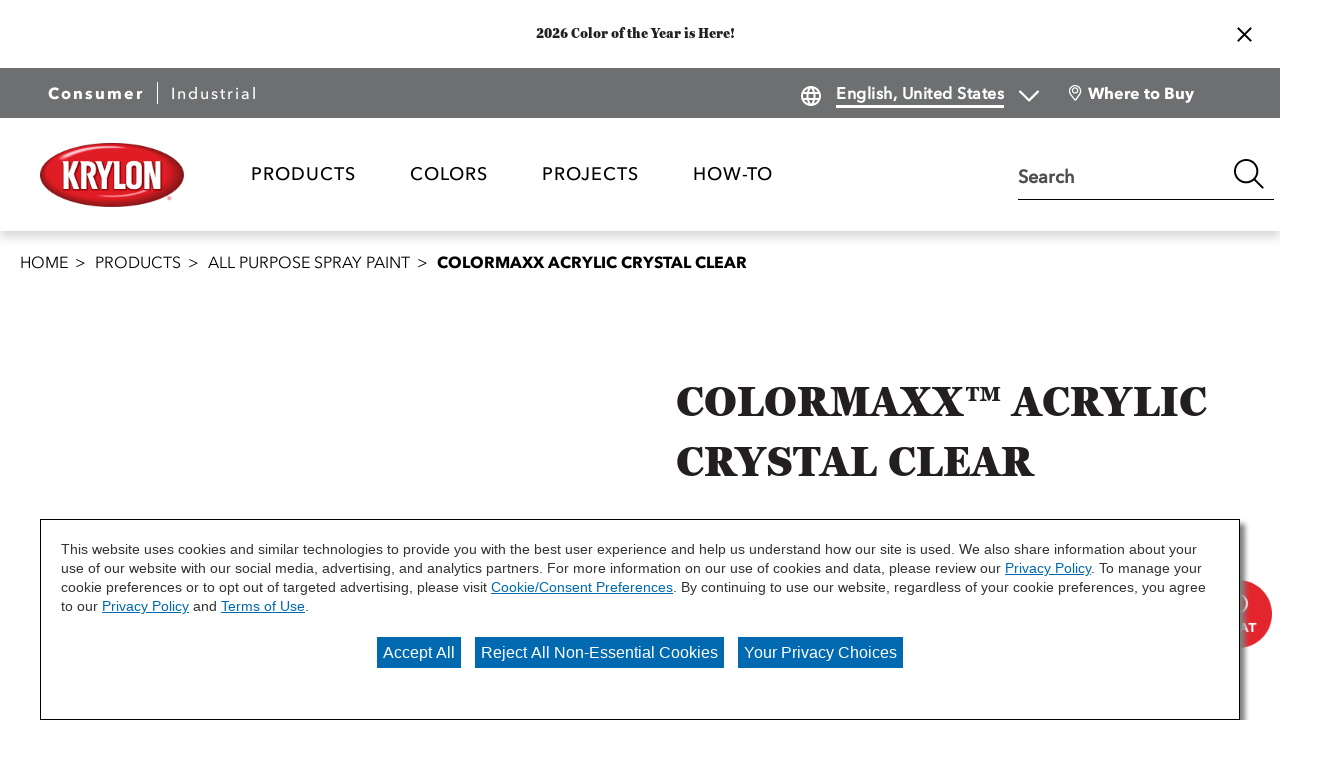

--- FILE ---
content_type: text/html;charset=utf-8
request_url: https://www.krylon.com/en/products/all-purpose-spray-paint/colormaxx-acrylic-crystal-clear
body_size: 18943
content:

<!DOCTYPE HTML>
<html lang="en">
    <head>
    <meta charset="UTF-8"/>

    
    
        
            <title>COLORmaxx Acrylic Crystal Clear Finish | Krylon®</title>
            <meta name="description" content="Krylon® COLORmaxx Acrylic Crystal Clear provides excellent adhesion, durability and a non-yellowing finish for added protection to a variety of projects."/>
        
    

    
    
        




<link rel="canonical" href="https://www.krylon.com/en/products/all-purpose-spray-paint/colormaxx-acrylic-crystal-clear"/>






  <meta property="og:image" content="https://www.krylon.com/content/dam/cbg-krylon/favicons/favicon.png"/>

  <meta property="og:type" content="website"/>

  <meta property="og:title"/>

  <meta property="og:url" content="https://www.krylon.com/en/products/all-purpose-spray-paint/colormaxx-acrylic-crystal-clear"/>

  <meta property="og:description"/>


    

    
        <!-- Ensighten Tag  -->
         <script charset="UTF-8" src="//nexus.ensighten.com/sherwin/krylon/Bootstrap.js"></script>
        <!-- End Ensighten Tag -->
    

    <script>
        window.dataLayer = window.dataLayer || [];

        function ready(fn) {
            if (document.readyState !== 'loading') {
                fn();
            } else {
                document.addEventListener('DOMContentLoaded', fn);
            }
        }

        handleOnLoad = (event) => {
            const pageViewData = {gtm_tag_name: "GA4 - Main Config Tag",interaction_type: "page view",hit_timestamp:"2026-01-20T22:59:40.409430Z",page_category_one:"products",page_category_two:"all-purpose-spray-paint",page_name:"COLORmaxx Acrylic Crystal Clear Finish | Krylon®",language:"US-EN",user_type:"DIY",product_name:"COLORmaxx™ Acrylic Crystal Clear",product_id:"19569880",product_category:"cbg:all_purpose, cbg:cbg_us_krylon_consumer",event: "page_view"};
            if (document.cookie.indexOf("_ga=") > -1) {
                let gaClientId = document.cookie.match(/_ga=([a-zA-Z0-9\.]+)/)[0].split('.').slice(-2).join('.');
                pageViewData.client_id = gaClientId;
            }
            dataLayer.push(pageViewData);
        }

        ready(handleOnLoad);
    </script>

    
        <!-- Google Tag Manager -->
        <script>(function(w,d,s,l,i){w[l]=w[l]||[];w[l].push({'gtm.start':
        new Date().getTime(),event:'gtm.js'});var f=d.getElementsByTagName(s)[0],
    j=d.createElement(s),dl=l!='dataLayer'?'&l='+l:'';j.async=true;j.src=
    'https://www.googletagmanager.com/gtm.js?id='+i+dl;f.parentNode.insertBefore(j,f);
})(window,document,'script','dataLayer','GTM-W2K2R4W');</script>
        <!-- End Google Tag Manager -->

    

    
    <!-- PypeStream Tag -->
    <script>
    window.pypestreamConfig = {
        APP_ID: '21a3d83c-ea6a-4973-8650-b0d2abf8c3c6',
        passthrough: '',
        language: 'en'
    };
    function insertScript() {
        var script = document.createElement('script');
        script.type = 'text/javascript';
        script.src = 'https://web.pypestream.com/launcher.js?ts=' + Date.now();
        script.async = true;
        if (window.frameElement === null) {
           document.body.appendChild(script);
        };
    };
    if (document.readyState === 'complete') {
        insertScript();
    } else {
        window.addEventListener('load', insertScript);
    }
</script>
    <!-- End PypeStream Tag -->
    
    

    

    <meta name="template" content="page-content"/>
    <meta name="viewport" content="width=device-width, initial-scale=1, maximum-scale=1"/>
    <meta name="format-detection" content="telephone=no"/>
    
<link rel="amphtml" href="/en/products/all-purpose-spray-paint/colormaxx-acrylic-crystal-clear.amp"/>

    
    


    



    
    
<link rel="stylesheet" href="/etc.clientlibs/cbg-platform/clientlibs/clientlib-base.min.css" type="text/css">












<link rel="apple-touch-icon" sizes="180x180" href="/content/dam/cbg-krylon/favicons/favicon_180x180.png"/>
<link rel="icon" type="image/png" sizes="32x32" href="/content/dam/cbg-krylon/favicons/favicon_32x32.png"/>
<link rel="icon" type="image/png" sizes="16x16" href="/content/dam/cbg-krylon/favicons/favicon_16x16.png"/>
<link rel="icon" type="image/png" href="/content/dam/cbg-krylon/favicons/favicon_32x32.png"/>

<meta property="og:image" content="https://www.krylon.com/content/dam/cbg-krylon/favicons/apple-touch-icon.png"/>
<meta name="twitter:image" content="https://www.krylon.com/content/dam/cbg-krylon/favicons/apple-touch-icon.png"/>

<link rel="manifest" href="/etc.clientlibs/cbg-krylon/clientlibs/clientlib-site/resources/site.webmanifest"/>

<meta name="viewport" content="width=device-width, initial-scale=1, shrink-to-fit=no, maximum-scale=1"/>

<link rel="preconnect" href="https://fonts.gstatic.com"/>
<link href="https://fonts.googleapis.com/css2?family=IBM+Plex+Sans:ital,wght@0,400;0,500;0,700;1,400;1,500;1,700&family=Oswald:wght@500;600;700&display=swap" rel="stylesheet"/>


    
    
<link rel="stylesheet" href="/etc.clientlibs/cbg-krylon/clientlibs/clientlib-dependencies.min.css" type="text/css">
<link rel="stylesheet" href="/etc.clientlibs/cbg-krylon/clientlibs/clientlib-site.min.css" type="text/css">



    
    
<link rel="stylesheet" href="/etc.clientlibs/cbg-krylon/clientlibs/clientlib-base.min.css" type="text/css">








    
    
    

    

    
    <script src="/etc.clientlibs/cbg-krylon/clientlibs/clientlib-dependencies.min.js"></script>


    
    <link rel="stylesheet" href="/etc.clientlibs/cbg-platform/clientlibs/clientlib-dependencies.min.css" type="text/css">
<link rel="stylesheet" href="/etc.clientlibs/cbg-platform/clientlibs/clientlib-site.min.css" type="text/css">


    
    

    
</head>
    <body class="page basicpage krylon-container krylon-consumer" id="page-80fa545733" data-cmp-link-accessibility-enabled data-cmp-link-accessibility-text="opens in a new tab" data-cmp-data-layer-enabled>
        <script>
          window.adobeDataLayer = window.adobeDataLayer || [];
          adobeDataLayer.push({
              page: JSON.parse("{\x22page\u002D80fa545733\x22:{\x22@type\x22:\x22cbg\u002Dkrylon\/components\/page\x22,\x22repo:modifyDate\x22:\x222025\u002D08\u002D27T18:16:09Z\x22,\x22dc:title\x22:\x22colormaxx acrylic crystal clear\x22,\x22xdm:template\x22:\x22\/conf\/cbg\u002Dkrylon\/settings\/wcm\/templates\/page\u002Dcontent\x22,\x22xdm:language\x22:\x22en\x22,\x22xdm:tags\x22:[],\x22repo:path\x22:\x22\/content\/cbg\u002Dkrylon\/us\/en\/products\/all\u002Dpurpose\u002Dspray\u002Dpaint\/colormaxx\u002Dacrylic\u002Dcrystal\u002Dclear.html\x22}}"),
              event:'cmp:show',
              eventInfo: {
                  path: 'page.page\u002D80fa545733'
              }
          });
        </script>
        
        
            

<div class="cmp-page__skiptomaincontent">
    <a class="cmp-page__skiptomaincontent-link" href="#mainContent">Skip to main content</a>
</div>

    <link rel="stylesheet" href="/etc.clientlibs/core/wcm/components/page/v2/page/clientlibs/site/skiptomaincontent.min.css" type="text/css">



            
<div class="root container responsivegrid">

    
    
    
    <div id="container-dba480bbf3" class="cmp-container">
        
        <header class="experiencefragment">
<div id="experiencefragment-4761b3d3d1" class="cmp-experiencefragment cmp-experiencefragment--header">


    
    
    
    <div id="container-5d18bfd4f6" class="cmp-container">
        
        <div class="notificationsBanner base responsivegrid">
<div class="notificationsBanner fade-in" data-cbg-cmp-hook-notifications-banner="notificationsBanner-container" data-notifications-banner-delay="0" data-notifications-banner-event="load">
    <div class="notificationsBanner-content">
        
        
    </div>
    <div class="notification-zone">
        


<div class="aem-Grid aem-Grid--12 aem-Grid--default--12 ">
    
    <div class="carousel panelcontainer aem-GridColumn aem-GridColumn--default--12">
<!--<div data-sly-use.carousel="com.cbg.platform.core.models.AdvancedCarousel"-->


<div class="cmp-carousel cbg-cmp-carousel" role="group" aria-label="none" aria-live="polite" aria-roledescription="carousel" data-cmp-is="carousel" data-carousel-current-item="1" data-carousel-total-items="1" data-cbg-cmp="carousel" data-cbg-cmp-delay="1">
    <!--Advanced Carousel-->
    <div class="cmp-carousel__content" aria-atomic="false" aria-live="polite">

        
        <div class="my-slider">
            <div id="carousel-c3cbadd753-item-84b82a7170" class="cmp-carousel__item  cmp-carousel__item--active" role="tabpanel" aria-roledescription="slide" aria-label="Slide 1 of 1" data-cmp-data-layer="{&#34;carousel-c3cbadd753-item-84b82a7170&#34;:{&#34;@type&#34;:&#34;cbg-krylon/components/carousel/item&#34;,&#34;repo:modifyDate&#34;:&#34;2025-09-15T14:34:23Z&#34;,&#34;dc:title&#34;:&#34;Notification one&#34;,&#34;xdm:linkURL&#34;:&#34;/en/colors/color-of-the-year/2026&#34;}}" data-cmp-hook-carousel="item"><div class="card base responsivegrid">



    



    
    <div class="cbg-cmp-card each-card  text-only style-as-stacked text-only  card-alignment-left  cbg-cmp-card__normal" tabindex="0">
        
        <a class="each-href hover-true" href="/en/colors/color-of-the-year/2026">
            
                <div class="cbg-cmp-card__text-container each-text-area standard-card-rendering">
                    
                    
                        <div class="cbg-cmp-card__text-area not-small-cards">
                            
                                
                                
                            
                            
                            
                        </div>

                        


<div class="aem-Grid aem-Grid--12 aem-Grid--default--12 ">
    
    
    
</div>

                        
                            
                            <div class="pretitle ">2026 Color of the Year is Here!
                                
                            </div>
                        
                    
                    
                    
                </div>
            
            

            

            
        </a>
    </div>

    



</div>
</div>


        </div>
        <div class="cmp-carousel__actions">
            <button class="cmp-carousel__action cmp-carousel__action--previous" type="button" aria-label="Previous" data-cmp-hook-carousel="previous">

                <svg class="cmp-carousel__action-icon has-authored-icon" tabindex="0">
                    <use href="/etc.clientlibs/cbg-platform/clientlibs/clientlib-site/resources/fonts/sprite.svg#krylonLeft-chevron"></use>
                </svg>

                
                <span class="cmp-carousel__action-text">Previous</span>
            </button>

            


            <button class="cmp-carousel__action cmp-carousel__action--next" type="button" aria-label="Next" data-cmp-hook-carousel="next">

                <svg class="cmp-carousel__action-icon has-authored-icon" tabindex="0">
                    <use href="/etc.clientlibs/cbg-platform/clientlibs/clientlib-site/resources/fonts/sprite.svg#krylonRight-chevron"></use>
                </svg>

                
                <span class="cmp-carousel__action-text">Next</span>
            </button>
            
            
        </div>

    </div>
    
</div>
</div>

    
</div>

    </div>
    <button id="notificationsBanner-btn" class="cbg-cmp-notificationsBanner-btn-close icon  ">
        <svg role="presentation" class="close-icon">
            <use href="/etc.clientlibs/cbg-platform/clientlibs/clientlib-site/resources/fonts/sprite.svg#hgswCLOSE"></use>
        </svg>
    </button>
</div>

</div>
<div class="header">



    



<div class="header-home">
    <div class="utility-wrapper">
        
        <div class="utility-zone">


<div class="aem-Grid aem-Grid--12 aem-Grid--default--12 ">
    
    <div class="utilityNavigation base responsivegrid aem-GridColumn aem-GridColumn--default--12">


    


<div data-component-anlaytics-check>
  <div class="cbg-cmp-utility-nav  standard">
    <div class="cbg-cmp-utility-nav-wrapper">
      
      <div class="parsys-wrapper">
        <div class="utility-left-side">
          
          


<div class="aem-Grid aem-Grid--12 aem-Grid--default--12 ">
    
    <div class="pagenavigator base responsivegrid aem-GridColumn aem-GridColumn--default--12">

<div class="cbg-cmp-page-navigator full-screen" data-cbg-cmp="page-navigator" data-snap-to-top="false">

    <div class="retailer__overlay display-none" data-cmp-retailer="overlay"></div>
    <div class="retailer__loading loading display-none" data-cmp-retailer="loading">
        
    </div>
    <!-- Preferred Retailer Option -->
    
    <nav class="navigator" role="navigation" ` aria-label="Page Navigation" itemscope itemtype="http://schema.org/SiteNavigationElement">
        <div class="navigator__left">
            <div class="nav-link ">
                <a class="nav-item-link" href="/en" title="Consumer" data-cmp-hook-navigator="link">
                    Consumer
                </a>
            </div>
        
            <div class="nav-link ">
                <a class="nav-item-link" href="/en/industrial/products/all-products" title="Industrial" data-cmp-hook-navigator="link">
                    Industrial
                </a>
            </div>
        </div>
        <div class="navigator__right">
            


<div class="aem-Grid aem-Grid--12 aem-Grid--default--12 ">
    
    
    
</div>

        </div>
    </nav>
</div>
</div>

    
</div>

        </div>
        <div class="utility-right-side">
          
          


<div class="aem-Grid aem-Grid--12 aem-Grid--default--12 ">
    
    <div class="languageToggle base responsivegrid aem-GridColumn aem-GridColumn--default--12">



    


<div class="language-toggle-home" data-cbg-cmp="languageToggle">
    <div class="language-toggle-list">
        <div class="cmp-form-options cmp-form-options--drop-down relative-position">
            <label for="language" class="cmp-form-options__label">Language</label>
            <svg aria-hidden="true" class="before-icon">
                <use href="/etc.clientlibs/cbg-platform/clientlibs/clientlib-site/resources/fonts/sprite.svg#language-1"></use>
            </svg>
            <select class="cmp-form-options__field cmp-form-options__field--drop-down left-icon-showing right-icon-showing" name="language" data-cmp-hook-languageToggle="dropdown" id="language">
                <option data-parsys-id="english--united-states" data-language-url="/content/cbg-krylon/us/en">
                    English, United States
                </option>
            </select>
            <svg aria-hidden="true" class="after-icon">
                <use href="/etc.clientlibs/cbg-platform/clientlibs/clientlib-site/resources/fonts/sprite.svg#krylonKrylon_chevron_down_black"></use>
            </svg>
        </div>
    </div>
</div>
</div>

    
</div>

        </div>
      </div>

      <ul class="utility-nav-items">
        <li class="utility-nav-item ">
          <a class="utility-nav--listItemAnchor icon" href="/en/where-to-buy">
            <svg class="authored-icons ">
              <use href="/etc.clientlibs/cbg-platform/clientlibs/clientlib-site/resources/fonts/sprite.svg#mwlocation_desktop"></use>
            </svg>
            <span>Where to Buy</span>
            
          </a>
          
        </li>
      </ul>
    </div>
  </div>
</div>
</div>

    
</div>
</div>
    </div>
    <div class="main-navigation">
        <a href="/en">
            <img class="header-logo" src="/content/dam/cbg-krylon/logos/krylon-logo-lozenge-rgb.png" alt loading="lazy"/>
        </a>
        <div class="navigation-wrapper">
            
            <div class="navigation-zone">


<div class="aem-Grid aem-Grid--12 aem-Grid--default--12 ">
    
    <div class="navigation aem-GridColumn aem-GridColumn--default--12"><section data-cbg-cmp="site-navigation" id="cbg__krylon-cmp-navigation__header" class="cmp-navigation-container">
    <button class="btn-navigation-menu" href="#siteNavigation" role="button" data-cmp-hook-navigation="menu-button" aria-expanded="false" aria-controls="siteNavigation" aria-label="Navigation Menu">
        <i class="icon cmp-nav-menubar__icon"></i>
        <i class="icon cmp-nav-menubar__icon"></i>
        <i class="icon cmp-nav-menubar__icon"></i>
        <i class="icon cmp-nav-close__icon"></i>
        <span class="hide-text">Navigation Menu</span>
    </button>
    <nav class="cmp-navigation" role="navigation" itemscope itemtype="http://schema.org/SiteNavigationElement" data-cmp-data-layer="{&#34;cbg__krylon-cmp-navigation__header&#34;:{&#34;@type&#34;:&#34;cbg-krylon/components/navigation&#34;,&#34;repo:modifyDate&#34;:&#34;2022-07-11T16:51:51Z&#34;}}">
  
  
    <ul class="cmp-navigation__group">
      
    <li class="notag has-children cmp-navigation__item cmp-navigation__item--level-0 cmp-navigation__item--active" data-cmp-data-layer="{&#34;cbg__krylon-cmp-navigation__header-item-b994236eff&#34;:{&#34;@type&#34;:&#34;cbg-krylon/components/navigation/item&#34;,&#34;repo:modifyDate&#34;:&#34;2025-08-25T17:27:40Z&#34;,&#34;dc:title&#34;:&#34;PRODUCTS&#34;,&#34;xdm:linkURL&#34;:&#34;/en/products&#34;}}">
        
    <a href="/en/products" title="PRODUCTS" aria-current="page" data-cmp-clickable class="cmp-navigation__item-link">
        <span class="cmp-navigation__item-link-text">PRODUCTS</span>
    </a>

        
  
  
  
    <div class="cmp-navigation__group-container cmp-navigation__subnav" data-cmp-hook-navigation="subnav">
      <div class="cmp-navigation__item-back-button" data-cmp-hook-navigation="subnav-back-button">
        <span>PRODUCTS</span>
      </div>
      <ul class="cmp-navigation__group">
        
    <li class="notag  cmp-navigation__item cmp-navigation__item--level-1 cmp-navigation__item--active" data-cmp-data-layer="{&#34;cbg__krylon-cmp-navigation__header-item-10c76b5483&#34;:{&#34;@type&#34;:&#34;cbg-krylon/components/navigation/item&#34;,&#34;repo:modifyDate&#34;:&#34;2025-08-25T17:27:40Z&#34;,&#34;dc:title&#34;:&#34;All Purpose Spray Paint&#34;,&#34;xdm:linkURL&#34;:&#34;/en/products/all-purpose-spray-paint&#34;}}">
        
    <a href="/en/products/all-purpose-spray-paint" title="All Purpose Spray Paint" aria-current="page" data-cmp-clickable class="cmp-navigation__item-link">
        <span class="cmp-navigation__item-link-text">All Purpose Spray Paint</span>
    </a>

        
    </li>

      
        
    <li class="notag  cmp-navigation__item cmp-navigation__item--level-1" data-cmp-data-layer="{&#34;cbg__krylon-cmp-navigation__header-item-4250d53109&#34;:{&#34;@type&#34;:&#34;cbg-krylon/components/navigation/item&#34;,&#34;repo:modifyDate&#34;:&#34;2025-08-25T17:27:42Z&#34;,&#34;dc:title&#34;:&#34;Rust Preventive&#34;,&#34;xdm:linkURL&#34;:&#34;/en/products/rust-preventive&#34;}}">
        
    <a href="/en/products/rust-preventive" title="Rust Preventive" data-cmp-clickable class="cmp-navigation__item-link">
        <span class="cmp-navigation__item-link-text">Rust Preventive</span>
    </a>

        
    </li>

      
        
    <li class="notag  cmp-navigation__item cmp-navigation__item--level-1" data-cmp-data-layer="{&#34;cbg__krylon-cmp-navigation__header-item-832e29ffb0&#34;:{&#34;@type&#34;:&#34;cbg-krylon/components/navigation/item&#34;,&#34;repo:modifyDate&#34;:&#34;2025-08-25T17:27:43Z&#34;,&#34;dc:title&#34;:&#34;Craft&#34;,&#34;xdm:linkURL&#34;:&#34;/en/products/craft&#34;}}">
        
    <a href="/en/products/craft" title="Craft" data-cmp-clickable class="cmp-navigation__item-link">
        <span class="cmp-navigation__item-link-text">Craft</span>
    </a>

        
    </li>

      
        
    <li class="notag  cmp-navigation__item cmp-navigation__item--level-1" data-cmp-data-layer="{&#34;cbg__krylon-cmp-navigation__header-item-fc3f2a1a3a&#34;:{&#34;@type&#34;:&#34;cbg-krylon/components/navigation/item&#34;,&#34;repo:modifyDate&#34;:&#34;2025-08-25T17:27:47Z&#34;,&#34;dc:title&#34;:&#34;Specialty&#34;,&#34;xdm:linkURL&#34;:&#34;/en/products/specialty&#34;}}">
        
    <a href="/en/products/specialty" title="Specialty" data-cmp-clickable class="cmp-navigation__item-link">
        <span class="cmp-navigation__item-link-text">Specialty</span>
    </a>

        
    </li>

      
        
    <li class="notag  cmp-navigation__item cmp-navigation__item--level-1" data-cmp-data-layer="{&#34;cbg__krylon-cmp-navigation__header-item-bcdb40ac07&#34;:{&#34;@type&#34;:&#34;cbg-krylon/components/navigation/item&#34;,&#34;repo:modifyDate&#34;:&#34;2025-08-25T17:27:52Z&#34;,&#34;dc:title&#34;:&#34;Clear Coatings&#34;,&#34;xdm:linkURL&#34;:&#34;/en/products/clear-coatings&#34;}}">
        
    <a href="/en/products/clear-coatings" title="Clear Coatings" data-cmp-clickable class="cmp-navigation__item-link">
        <span class="cmp-navigation__item-link-text">Clear Coatings</span>
    </a>

        
    </li>

      
        
    <li class="notag  cmp-navigation__item cmp-navigation__item--level-1" data-cmp-data-layer="{&#34;cbg__krylon-cmp-navigation__header-item-1d44666f7c&#34;:{&#34;@type&#34;:&#34;cbg-krylon/components/navigation/item&#34;,&#34;repo:modifyDate&#34;:&#34;2025-08-25T17:27:53Z&#34;,&#34;dc:title&#34;:&#34;Adhesives&#34;,&#34;xdm:linkURL&#34;:&#34;/en/products/adhesives&#34;}}">
        
    <a href="/en/products/adhesives" title="Adhesives" data-cmp-clickable class="cmp-navigation__item-link">
        <span class="cmp-navigation__item-link-text">Adhesives</span>
    </a>

        
    </li>

      
        
    <li class="notag  cmp-navigation__item cmp-navigation__item--level-1" data-cmp-data-layer="{&#34;cbg__krylon-cmp-navigation__header-item-97db6579e1&#34;:{&#34;@type&#34;:&#34;cbg-krylon/components/navigation/item&#34;,&#34;repo:modifyDate&#34;:&#34;2025-08-25T17:27:55Z&#34;,&#34;dc:title&#34;:&#34;Professional Coatings&#34;,&#34;xdm:linkURL&#34;:&#34;/en/products/professional-coatings&#34;}}">
        
    <a href="/en/products/professional-coatings" title="Professional Coatings" data-cmp-clickable class="cmp-navigation__item-link">
        <span class="cmp-navigation__item-link-text">Professional Coatings</span>
    </a>

        
    </li>

      
        
    <li class="notag  cmp-navigation__item cmp-navigation__item--level-1" data-cmp-data-layer="{&#34;cbg__krylon-cmp-navigation__header-item-2489849fdb&#34;:{&#34;@type&#34;:&#34;cbg-krylon/components/navigation/item&#34;,&#34;repo:modifyDate&#34;:&#34;2025-08-25T17:27:55Z&#34;,&#34;dc:title&#34;:&#34;Automotive&#34;,&#34;xdm:linkURL&#34;:&#34;/en/products/automotive&#34;}}">
        
    <a href="/en/products/automotive" title="Automotive" data-cmp-clickable class="cmp-navigation__item-link">
        <span class="cmp-navigation__item-link-text">Automotive</span>
    </a>

        
    </li>

      
        
    <li class="notag  cmp-navigation__item cmp-navigation__item--level-1" data-cmp-data-layer="{&#34;cbg__krylon-cmp-navigation__header-item-58fd522a58&#34;:{&#34;@type&#34;:&#34;cbg-krylon/components/navigation/item&#34;,&#34;repo:modifyDate&#34;:&#34;2025-08-25T17:27:57Z&#34;,&#34;dc:title&#34;:&#34;Brush On&#34;,&#34;xdm:linkURL&#34;:&#34;/en/products/brush-on&#34;}}">
        
    <a href="/en/products/brush-on" title="Brush On" data-cmp-clickable class="cmp-navigation__item-link">
        <span class="cmp-navigation__item-link-text">Brush On</span>
    </a>

        
    </li>

      
        
    <li class="notag  cmp-navigation__item cmp-navigation__item--level-1" data-cmp-data-layer="{&#34;cbg__krylon-cmp-navigation__header-item-509bcb885e&#34;:{&#34;@type&#34;:&#34;cbg-krylon/components/navigation/item&#34;,&#34;repo:modifyDate&#34;:&#34;2025-08-25T17:27:58Z&#34;,&#34;dc:title&#34;:&#34;All Products&#34;,&#34;xdm:linkURL&#34;:&#34;/en/products/all-products&#34;}}">
        
    <a href="/en/products/all-products" title="All Products" data-cmp-clickable class="cmp-navigation__item-link">
        <span class="cmp-navigation__item-link-text">All Products</span>
    </a>

        
    </li>

      
        
    <li class="notag  cmp-navigation__item cmp-navigation__item--level-1" data-cmp-data-layer="{&#34;cbg__krylon-cmp-navigation__header-item-37e9409d29&#34;:{&#34;@type&#34;:&#34;cbg-krylon/components/navigation/item&#34;,&#34;repo:modifyDate&#34;:&#34;2025-08-25T17:27:58Z&#34;,&#34;dc:title&#34;:&#34;Canadian Products&#34;,&#34;xdm:linkURL&#34;:&#34;/en/products/canadian-products&#34;}}">
        
    <a href="/en/products/canadian-products" title="Canadian Products" data-cmp-clickable class="cmp-navigation__item-link">
        <span class="cmp-navigation__item-link-text">Canadian Products</span>
    </a>

        
    </li>

      </ul>
    </div>
  

    </li>

    
      
    <li class="notag has-children cmp-navigation__item cmp-navigation__item--level-0" data-cmp-data-layer="{&#34;cbg__krylon-cmp-navigation__header-item-3999372709&#34;:{&#34;@type&#34;:&#34;cbg-krylon/components/navigation/item&#34;,&#34;repo:modifyDate&#34;:&#34;2024-03-18T15:14:47Z&#34;,&#34;dc:title&#34;:&#34;Colors&#34;,&#34;xdm:linkURL&#34;:&#34;/en/colors&#34;}}">
        
    <a href="/en/colors" title="Colors" data-cmp-clickable class="cmp-navigation__item-link">
        <span class="cmp-navigation__item-link-text">Colors</span>
    </a>

        
  
  
  
    <div class="cmp-navigation__group-container cmp-navigation__subnav" data-cmp-hook-navigation="subnav">
      <div class="cmp-navigation__item-back-button" data-cmp-hook-navigation="subnav-back-button">
        <span>Colors</span>
      </div>
      <ul class="cmp-navigation__group">
        
    <li class="notag  cmp-navigation__item cmp-navigation__item--level-1" data-cmp-data-layer="{&#34;cbg__krylon-cmp-navigation__header-item-a9f33ebbc2&#34;:{&#34;@type&#34;:&#34;cbg-krylon/components/navigation/item&#34;,&#34;repo:modifyDate&#34;:&#34;2025-10-27T18:46:47Z&#34;,&#34;dc:title&#34;:&#34;Browse Colors&#34;,&#34;xdm:linkURL&#34;:&#34;/en/colors/browse-colors&#34;}}">
        
    <a href="/en/colors/browse-colors" title="Browse Colors" data-cmp-clickable class="cmp-navigation__item-link">
        <span class="cmp-navigation__item-link-text">Browse Colors</span>
    </a>

        
    </li>

      
        
    <li class="notag  cmp-navigation__item cmp-navigation__item--level-1" data-cmp-data-layer="{&#34;cbg__krylon-cmp-navigation__header-item-0ad4c454c8&#34;:{&#34;@type&#34;:&#34;cbg-krylon/components/navigation/item&#34;,&#34;repo:modifyDate&#34;:&#34;2024-03-18T15:14:47Z&#34;,&#34;dc:title&#34;:&#34;Color of the Year&#34;,&#34;xdm:linkURL&#34;:&#34;/en/colors/color-of-the-year&#34;}}">
        
    <a href="/en/colors/color-of-the-year" title="Color of the Year" data-cmp-clickable class="cmp-navigation__item-link">
        <span class="cmp-navigation__item-link-text">Color of the Year</span>
    </a>

        
    </li>

      </ul>
    </div>
  

    </li>

    
      
    <li class="notag has-children cmp-navigation__item cmp-navigation__item--level-0" data-cmp-data-layer="{&#34;cbg__krylon-cmp-navigation__header-item-205a031651&#34;:{&#34;@type&#34;:&#34;cbg-krylon/components/navigation/item&#34;,&#34;repo:modifyDate&#34;:&#34;2024-03-18T15:14:48Z&#34;,&#34;dc:title&#34;:&#34;Projects&#34;,&#34;xdm:linkURL&#34;:&#34;/en/projects&#34;}}">
        
    <a href="/en/projects" title="Projects" data-cmp-clickable class="cmp-navigation__item-link">
        <span class="cmp-navigation__item-link-text">Projects</span>
    </a>

        
  
  
  
    <div class="cmp-navigation__group-container cmp-navigation__subnav" data-cmp-hook-navigation="subnav">
      <div class="cmp-navigation__item-back-button" data-cmp-hook-navigation="subnav-back-button">
        <span>Projects</span>
      </div>
      <ul class="cmp-navigation__group">
        
    <li class="notag  cmp-navigation__item cmp-navigation__item--level-1" data-cmp-data-layer="{&#34;cbg__krylon-cmp-navigation__header-item-89ebdbb918&#34;:{&#34;@type&#34;:&#34;cbg-krylon/components/navigation/item&#34;,&#34;repo:modifyDate&#34;:&#34;2024-05-21T19:36:39Z&#34;,&#34;dc:title&#34;:&#34;All Projects&#34;,&#34;xdm:linkURL&#34;:&#34;/en/projects/all-projects&#34;}}">
        
    <a href="/en/projects/all-projects" title="All Projects" data-cmp-clickable class="cmp-navigation__item-link">
        <span class="cmp-navigation__item-link-text">All Projects</span>
    </a>

        
    </li>

      
        
    <li class="notag  cmp-navigation__item cmp-navigation__item--level-1" data-cmp-data-layer="{&#34;cbg__krylon-cmp-navigation__header-item-ff6d48c445&#34;:{&#34;@type&#34;:&#34;cbg-krylon/components/navigation/item&#34;,&#34;repo:modifyDate&#34;:&#34;2025-01-02T20:07:22Z&#34;,&#34;dc:title&#34;:&#34;Glass&#34;,&#34;xdm:linkURL&#34;:&#34;/en/projects/glass&#34;}}">
        
    <a href="/en/projects/glass" title="Glass" data-cmp-clickable class="cmp-navigation__item-link">
        <span class="cmp-navigation__item-link-text">Glass</span>
    </a>

        
    </li>

      
        
    <li class="notag  cmp-navigation__item cmp-navigation__item--level-1" data-cmp-data-layer="{&#34;cbg__krylon-cmp-navigation__header-item-35ad4ea359&#34;:{&#34;@type&#34;:&#34;cbg-krylon/components/navigation/item&#34;,&#34;repo:modifyDate&#34;:&#34;2024-03-18T15:14:52Z&#34;,&#34;dc:title&#34;:&#34;Metal&#34;,&#34;xdm:linkURL&#34;:&#34;/en/projects/metal&#34;}}">
        
    <a href="/en/projects/metal" title="Metal" data-cmp-clickable class="cmp-navigation__item-link">
        <span class="cmp-navigation__item-link-text">Metal</span>
    </a>

        
    </li>

      
        
    <li class="notag  cmp-navigation__item cmp-navigation__item--level-1" data-cmp-data-layer="{&#34;cbg__krylon-cmp-navigation__header-item-46a3c90221&#34;:{&#34;@type&#34;:&#34;cbg-krylon/components/navigation/item&#34;,&#34;repo:modifyDate&#34;:&#34;2024-10-29T17:59:09Z&#34;,&#34;dc:title&#34;:&#34;Plastic&#34;,&#34;xdm:linkURL&#34;:&#34;/en/projects/plastic&#34;}}">
        
    <a href="/en/projects/plastic" title="Plastic" data-cmp-clickable class="cmp-navigation__item-link">
        <span class="cmp-navigation__item-link-text">Plastic</span>
    </a>

        
    </li>

      
        
    <li class="notag  cmp-navigation__item cmp-navigation__item--level-1" data-cmp-data-layer="{&#34;cbg__krylon-cmp-navigation__header-item-34b477394e&#34;:{&#34;@type&#34;:&#34;cbg-krylon/components/navigation/item&#34;,&#34;repo:modifyDate&#34;:&#34;2024-08-21T18:08:39Z&#34;,&#34;dc:title&#34;:&#34;Wood &amp; Laminate&#34;,&#34;xdm:linkURL&#34;:&#34;/en/projects/wood-and-laminate&#34;}}">
        
    <a href="/en/projects/wood-and-laminate" title="Wood &amp; Laminate" data-cmp-clickable class="cmp-navigation__item-link">
        <span class="cmp-navigation__item-link-text">Wood &amp; Laminate</span>
    </a>

        
    </li>

      
        
    <li class="notag  cmp-navigation__item cmp-navigation__item--level-1" data-cmp-data-layer="{&#34;cbg__krylon-cmp-navigation__header-item-b5d0b01d6a&#34;:{&#34;@type&#34;:&#34;cbg-krylon/components/navigation/item&#34;,&#34;repo:modifyDate&#34;:&#34;2025-09-11T19:22:57Z&#34;,&#34;dc:title&#34;:&#34;Seasonal&#34;,&#34;xdm:linkURL&#34;:&#34;/en/projects/seasonal&#34;}}">
        
    <a href="/en/projects/seasonal" title="Seasonal" data-cmp-clickable class="cmp-navigation__item-link">
        <span class="cmp-navigation__item-link-text">Seasonal</span>
    </a>

        
    </li>

      </ul>
    </div>
  

    </li>

    
      
    <li class="notag has-children cmp-navigation__item cmp-navigation__item--level-0" data-cmp-data-layer="{&#34;cbg__krylon-cmp-navigation__header-item-b4a43ace87&#34;:{&#34;@type&#34;:&#34;cbg-krylon/components/navigation/item&#34;,&#34;repo:modifyDate&#34;:&#34;2024-03-18T15:15:24Z&#34;,&#34;dc:title&#34;:&#34;How-To&#34;,&#34;xdm:linkURL&#34;:&#34;/en/how-to&#34;}}">
        
    <a href="/en/how-to" title="How-To" data-cmp-clickable class="cmp-navigation__item-link">
        <span class="cmp-navigation__item-link-text">How-To</span>
    </a>

        
  
  
  
    <div class="cmp-navigation__group-container cmp-navigation__subnav" data-cmp-hook-navigation="subnav">
      <div class="cmp-navigation__item-back-button" data-cmp-hook-navigation="subnav-back-button">
        <span>How-To</span>
      </div>
      <ul class="cmp-navigation__group">
        
    <li class="notag  cmp-navigation__item cmp-navigation__item--level-1" data-cmp-data-layer="{&#34;cbg__krylon-cmp-navigation__header-item-ac86c5d298&#34;:{&#34;@type&#34;:&#34;cbg-krylon/components/navigation/item&#34;,&#34;repo:modifyDate&#34;:&#34;2024-03-18T15:15:24Z&#34;,&#34;dc:title&#34;:&#34;Resources&#34;,&#34;xdm:linkURL&#34;:&#34;/en/how-to/resources&#34;}}">
        
    <a href="/en/how-to/resources" title="Resources" data-cmp-clickable class="cmp-navigation__item-link">
        <span class="cmp-navigation__item-link-text">Resources</span>
    </a>

        
    </li>

      
        
    <li class="notag  cmp-navigation__item cmp-navigation__item--level-1" data-cmp-data-layer="{&#34;cbg__krylon-cmp-navigation__header-item-cc34b8596b&#34;:{&#34;@type&#34;:&#34;cbg-krylon/components/navigation/item&#34;,&#34;repo:modifyDate&#34;:&#34;2024-04-03T15:32:16Z&#34;,&#34;dc:title&#34;:&#34;How to Spray Paint&#34;,&#34;xdm:linkURL&#34;:&#34;/en/how-to/how-to-spray-paint&#34;}}">
        
    <a href="/en/how-to/how-to-spray-paint" title="How to Spray Paint" data-cmp-clickable class="cmp-navigation__item-link">
        <span class="cmp-navigation__item-link-text">How to Spray Paint</span>
    </a>

        
    </li>

      </ul>
    </div>
  

    </li>

    </ul>

    

    
    <div id="container-27d85dc059" class="cmp-container">
        


<div class="aem-Grid aem-Grid--12 aem-Grid--default--12 ">
    
    <div class="utilityNavigation base responsivegrid aem-GridColumn aem-GridColumn--default--12">


    


<div data-component-anlaytics-check>
  <div class="cbg-cmp-utility-nav  mobile-only">
    <div class="cbg-cmp-utility-nav-wrapper">
      
      <div class="parsys-wrapper">
        <div class="utility-left-side">
          
          


<div class="aem-Grid aem-Grid--12 aem-Grid--default--12 ">
    
    
    
</div>

        </div>
        <div class="utility-right-side">
          
          


<div class="aem-Grid aem-Grid--12 aem-Grid--default--12 ">
    
    <div class="languageToggle base responsivegrid aem-GridColumn aem-GridColumn--default--12">



    


<div class="language-toggle-home" data-cbg-cmp="languageToggle">
    <div class="language-toggle-list">
        <div class="cmp-form-options cmp-form-options--drop-down relative-position">
            <label for="language" class="cmp-form-options__label">Language</label>
            <svg aria-hidden="true" class="before-icon">
                <use href="/etc.clientlibs/cbg-platform/clientlibs/clientlib-site/resources/fonts/sprite.svg#language-1"></use>
            </svg>
            <select class="cmp-form-options__field cmp-form-options__field--drop-down left-icon-showing right-icon-showing" name="language" data-cmp-hook-languageToggle="dropdown" id="language">
                <option data-parsys-id="english--united-states" data-language-url="/content/cbg-krylon/us/en">
                    English, United States
                </option>
            
                <option data-parsys-id="english--canada" data-language-url="https://www.krylon.ca/">
                    English, Canada
                </option>
            </select>
            <svg aria-hidden="true" class="after-icon">
                <use href="/etc.clientlibs/cbg-platform/clientlibs/clientlib-site/resources/fonts/sprite.svg#krylonKrylon_chevron_down_black"></use>
            </svg>
        </div>
    </div>
</div>
</div>

    
</div>

        </div>
      </div>

      <ul class="utility-nav-items">
        <li class="utility-nav-item ">
          <a class="utility-nav--listItemAnchor icon" href="/en/where-to-buy">
            <svg class="authored-icons ">
              <use href="/etc.clientlibs/cbg-platform/clientlibs/clientlib-site/resources/fonts/sprite.svg#mwlocation_desktop"></use>
            </svg>
            <span>WHERE TO BUY</span>
            
          </a>
          
        </li>
      </ul>
    </div>
  </div>
</div>
</div>

    
</div>

    </div>

    

  
  
</nav>
    <div class="cmp-navigation__overlay" data-cmp-hook-navigation="overlay"></div>
    
    

</section>

</div>

    
</div>
</div>
        </div>
        <div class="search-wrapper">
            
            <div class="search-zone">


<div class="aem-Grid aem-Grid--12 aem-Grid--default--12 ">
    
    <div class="searchbar base responsivegrid aem-GridColumn aem-GridColumn--default--12"><section id="searchbar-14af1b98e7" class="
    cmp-search
    platform-searchbar
    cbg-cmp-searchbar cbg-cmp-searchbar--siteSearch
    search-one-point-one
    standard
    
    
  " role="search" data-cmp-is="searchbar" data-cbg-cmp="searchbar" data-cmp-searchurl="content/cbg-krylon/us/en/search.html" data-no-results-text="No current suggestions based on your query" data-use-algolia="true" data-algolia-index-autocomplete="krylon-us-en-consumer-query-suggestions-index" data-algolia-index-colorfamily="krylon_us_en_color_families_index" data-algolia-index-color="krylon_us_en_consumer_colors_index" data-algolia-index-product="krylon_us_en_consumer_products_index" data-algolia-index-content="krylon_us_en_consumer_page_index" data-searchbar-type="siteSearch">
  

  <header class="display-flex cmp-searchbar--header mb-1">
    <h4 class="cbg__text-uc display-ib subtitle">Search</h4>
  </header>

  <button class="btn-searchbar-toggle" href="#siteSearchBar" role="button" aria-expanded="false" aria-controls="siteSearch" aria-label="SearchBar" data-cmp-hook-searchbar="toggle">
    <svg class="cmp-searchbar__clear-icon">
      <use href="/etc.clientlibs/cbg-platform/clientlibs/clientlib-site/resources/fonts/sprite.svg#mwx"></use>
    </svg>

    <svg class="cmp-searchbar__search-icon">
      <use href="/etc.clientlibs/cbg-platform/clientlibs/clientlib-site/resources/fonts/sprite.svg#mwsearch_desktop"></use>
    </svg>

    <span class="hide-text"></span>
  </button>

  <!-- Search 1.1 !-->
  <form class="cmp-searchbar__form one-point-one" data-cmp-hook-searchbar="form" method="get" action="/en/search" autocomplete="off">
    <div class="cmp-searchbar__field">
      <span class="cmp-searchbar__loading-indicator" data-cmp-hook-searchbar="loadingIndicator"></span>

      <input class="cmp-searchbar__input" data-cmp-hook-searchbar="input-1-point-1" type="text" name="q" role="combobox" aria-autocomplete="list" aria-haspopup="true" aria-invalid="false" aria-label="Search"/>

      <button class="cmp-searchbar__clear cbg__hidden-text" data-cmp-hook-searchbar="clear-one-one" tabindex="-1">
        <svg class="cmp-searchbar__clear-icon">
          <use href="/etc.clientlibs/cbg-platform/clientlibs/clientlib-site/resources/fonts/sprite.svg#none"></use>
        </svg>

        <span class="cbg__hidden-text display-ib"></span>
      </button>
      <button class="cmp-searchbar__search cbg__hidden-text" data-cmp-hook-searchbar="submit" type="submit">
        <svg class="cmp-searchbar__search-icon">
          <use href="/etc.clientlibs/cbg-platform/clientlibs/clientlib-site/resources/fonts/sprite.svg#mwsearch_desktop"></use>
        </svg>
        <span class="cbg__hidden-text display-ib"></span>
      </button>
    </div>
  </form>

  <div class="cmp-searchbar__form-container">
    <form class="cmp-searchbar__form" data-cmp-hook-searchbar="form" method="get" action="/en/search" autocomplete="off">
      <div class="cmp-searchbar__field">
        <span class="cmp-searchbar__loading-indicator" data-cmp-hook-searchbar="loadingIndicator"></span>
        
        
          <input class="cmp-searchbar__input" data-cmp-hook-searchbar="input" type="text" name="q" role="combobox" aria-autocomplete="list" aria-haspopup="true" aria-invalid="false" aria-label="Search"/>
        
  
        <button class="cmp-searchbar__clear cbg__hidden-text" data-cmp-hook-searchbar="clear" type="button" tabindex="-1">
          <svg class="cmp-searchbar__clear-icon">
            <use href="/etc.clientlibs/cbg-platform/clientlibs/clientlib-site/resources/fonts/sprite.svg#mwx"></use>
          </svg>

          <span class="cbg__hidden-text display-ib"></span>
        </button>
        <button class="cmp-searchbar__search" data-cmp-hook-searchbar="submit" type="submit">
<!--          <div class="button-content">-->
            
            <svg class="cmp-searchbar__search-icon">
              <use href="/etc.clientlibs/cbg-platform/clientlibs/clientlib-site/resources/fonts/sprite.svg#mwsearch_desktop"></use>
            </svg>
            <span class="cbg__hidden-text display-ib"></span>
<!--          </div>-->
        </button>
      </div>
    </form>
    <div class="cmp-searchbar__results" data-cmp-hook-searchbar="results" role="listbox" aria-multiselectable="false">
    </div>
  </div>

  
</section>
</div>

    
</div>
</div>
        </div>
    </div>
</div>
</div>

        
    </div>

</div>

    
</header>
<main class="container responsivegrid">

    
    <div id="container-43ac39ca78" class="cmp-container">
        


<div class="aem-Grid aem-Grid--12 aem-Grid--default--12 ">
    
    <div class="container responsivegrid aem-GridColumn aem-GridColumn--default--12">

    
    <div id="container-e351bd57e2" class="cmp-container">
        


<div class="aem-Grid aem-Grid--12 aem-Grid--default--12 ">
    
    <div class="breadcrumb aem-GridColumn aem-GridColumn--default--12">
<nav id="breadcrumb-b80710b315" class="cmp-breadcrumb" aria-label="Breadcrumb" data-cmp-data-layer="{&#34;breadcrumb-b80710b315&#34;:{&#34;@type&#34;:&#34;cbg-krylon/components/breadcrumb&#34;,&#34;repo:modifyDate&#34;:&#34;2025-08-27T18:16:07Z&#34;}}">
    <ol class="cmp-breadcrumb__list" itemscope itemtype="http://schema.org/BreadcrumbList">
        <li class="cmp-breadcrumb__item" data-cmp-data-layer="{&#34;breadcrumb-b80710b315-item-6570c48728&#34;:{&#34;@type&#34;:&#34;cbg-krylon/components/breadcrumb/item&#34;,&#34;repo:modifyDate&#34;:&#34;2026-01-06T15:30:05Z&#34;,&#34;dc:title&#34;:&#34;Home&#34;,&#34;xdm:linkURL&#34;:&#34;/en&#34;}}" itemprop="itemListElement" itemscope itemtype="http://schema.org/ListItem">
            <a href="/en" class="cmp-breadcrumb__item-link" itemprop="item" data-cmp-clickable>
                <span itemprop="name">Home</span>
            </a>
            <meta itemprop="position" content="1"/>
        </li>
    
        <li class="cmp-breadcrumb__item" data-cmp-data-layer="{&#34;breadcrumb-b80710b315-item-b994236eff&#34;:{&#34;@type&#34;:&#34;cbg-krylon/components/breadcrumb/item&#34;,&#34;repo:modifyDate&#34;:&#34;2025-08-25T17:27:40Z&#34;,&#34;dc:title&#34;:&#34;PRODUCTS&#34;,&#34;xdm:linkURL&#34;:&#34;/en/products&#34;}}" itemprop="itemListElement" itemscope itemtype="http://schema.org/ListItem">
            <a href="/en/products" class="cmp-breadcrumb__item-link" itemprop="item" data-cmp-clickable>
                <span itemprop="name">PRODUCTS</span>
            </a>
            <meta itemprop="position" content="2"/>
        </li>
    
        <li class="cmp-breadcrumb__item" data-cmp-data-layer="{&#34;breadcrumb-b80710b315-item-10c76b5483&#34;:{&#34;@type&#34;:&#34;cbg-krylon/components/breadcrumb/item&#34;,&#34;repo:modifyDate&#34;:&#34;2025-08-25T17:27:40Z&#34;,&#34;dc:title&#34;:&#34;All Purpose Spray Paint&#34;,&#34;xdm:linkURL&#34;:&#34;/en/products/all-purpose-spray-paint&#34;}}" itemprop="itemListElement" itemscope itemtype="http://schema.org/ListItem">
            <a href="/en/products/all-purpose-spray-paint" class="cmp-breadcrumb__item-link" itemprop="item" data-cmp-clickable>
                <span itemprop="name">All Purpose Spray Paint</span>
            </a>
            <meta itemprop="position" content="3"/>
        </li>
    
        <li class="cmp-breadcrumb__item cmp-breadcrumb__item--active" data-cmp-data-layer="{&#34;breadcrumb-b80710b315-item-80fa545733&#34;:{&#34;@type&#34;:&#34;cbg-krylon/components/breadcrumb/item&#34;,&#34;repo:modifyDate&#34;:&#34;2025-08-27T18:18:44Z&#34;,&#34;dc:title&#34;:&#34;colormaxx acrylic crystal clear&#34;,&#34;xdm:linkURL&#34;:&#34;/en/products/all-purpose-spray-paint/colormaxx-acrylic-crystal-clear&#34;}}" itemprop="itemListElement" itemscope itemtype="http://schema.org/ListItem">
            
                <span itemprop="name">colormaxx acrylic crystal clear</span>
            
            <meta itemprop="position" content="4"/>
        </li>
    </ol>
</nav>

    
</div>
<div class="productdetail productDetail base responsivegrid aem-GridColumn aem-GridColumn--default--12">

<div class="product-detail-home add-gutter">
    <div class="left-side">
        
        
        <div class="product-detail-image">
            




    
    
    <div class="content simpleCarousel base responsivegrid">


    



    
<link rel="stylesheet" href="/etc.clientlibs/cbg-platform/clientlibs/clientlib-swiper.min.css" type="text/css">





<div class="simple-carousel simple-carousel-home simpleCarousel standard-thumbnails   text-align-left" data-cbg-cmp="simpleCarousel" data-space-between="1" data-how-many-slides="1" data-carousel-total-items="1" data-cbg-cmp-autoplay="false">


    <div class="heading-section">
        <h2 class="main-title"></h2>
        <div class="main-description"></div>
    </div>

    <div class="simple-carousel__content" aria-atomic="false" aria-live="polite">

        <div class="main-drawer">
            
            <div class="swiper mySwiper swiper-main-wrapper">
                <div class="swiper-wrapper">
                    <div class="swiper-slide" aria-roledescription="slide" aria-label="Slide 1 of 10" data-cmp-hook-carousel="item">
                        
                            
                            <div class="swiper-zoom-container">
                                <img src="https://sherwinwilliams.widen.net/content/0nrznc7pz1/webp/724504055624-krylon-colormaxx-satin-crystal-clear" alt loading="lazy"/>
                            </div>
                        
                        
                    </div>
<div class="swiper-slide" aria-roledescription="slide" aria-label="Slide 2 of 10" data-cmp-hook-carousel="item">
                        
                        <div class="swiper-video-container">
                            <a class="modal-button" data-video-id="wRgwmUJ_Ia0" data-opens-modal="#carousel-video">
                                <img alt src="/content/dam/cbg-krylon/video-thumbnails/Krylon_playvideo_whitestroke_whitewithredarrow.png" loading="lazy"/>
                            </a>
                        </div>
                    </div>
<div class="swiper-slide" aria-roledescription="slide" aria-label="Slide 3 of 10" data-cmp-hook-carousel="item">
                        
                            
                            <div class="swiper-zoom-container">
                                <img src="https://sherwinwilliams.widen.net/content/j4h5jyib1q/webp/kry474-21-krylon-social-baseball-bats-113" alt loading="lazy"/>
                            </div>
                        
                        
                    </div>
<div class="swiper-slide" aria-roledescription="slide" aria-label="Slide 4 of 10" data-cmp-hook-carousel="item">
                        
                            
                            <div class="swiper-zoom-container">
                                <img src="https://sherwinwilliams.widen.net/content/qgimjkjwjw/webp/kry474-21-krylon-social-baseball-bats-199-srgb" alt loading="lazy"/>
                            </div>
                        
                        
                    </div>
<div class="swiper-slide" aria-roledescription="slide" aria-label="Slide 5 of 10" data-cmp-hook-carousel="item">
                        
                            
                            <div class="swiper-zoom-container">
                                <img src="https://sherwinwilliams.widen.net/content/ljkvpnku36/webp/724504055150-colormaxx-gloss-crystal-clear-boxes" alt loading="lazy"/>
                            </div>
                        
                        
                    </div>
<div class="swiper-slide" aria-roledescription="slide" aria-label="Slide 6 of 10" data-cmp-hook-carousel="item">
                        
                            
                            <div class="swiper-zoom-container">
                                <img src="https://sherwinwilliams.widen.net/content/h6efxpcg5p/webp/724504055150-colormaxx-gloss-crystal-clear-sidetable" alt loading="lazy"/>
                            </div>
                        
                        
                    </div>
<div class="swiper-slide" aria-roledescription="slide" aria-label="Slide 7 of 10" data-cmp-hook-carousel="item">
                        
                            
                            <div class="swiper-zoom-container">
                                <img src="https://sherwinwilliams.widen.net/content/i7splymxrz/webp/colormaxx_allpurpose_aerosol_code3" alt loading="lazy"/>
                            </div>
                        
                        
                    </div>
<div class="swiper-slide" aria-roledescription="slide" aria-label="Slide 8 of 10" data-cmp-hook-carousel="item">
                        
                            
                            <div class="swiper-zoom-container">
                                <img src="https://sherwinwilliams.widen.net/content/mwy5zg63gv/webp/colormaxx_indoor_outdoor_code3" alt loading="lazy"/>
                            </div>
                        
                        
                    </div>
<div class="swiper-slide" aria-roledescription="slide" aria-label="Slide 9 of 10" data-cmp-hook-carousel="item">
                        
                            
                            <div class="swiper-zoom-container">
                                <img src="https://sherwinwilliams.widen.net/content/detzif9obj/webp/krylon-product-success-colormaxx-2" alt loading="lazy"/>
                            </div>
                        
                        
                    </div>
<div class="swiper-slide" aria-roledescription="slide" aria-label="Slide 10 of 10" data-cmp-hook-carousel="item">
                        
                            
                            <div class="swiper-zoom-container">
                                <img src="https://sherwinwilliams.widen.net/content/fwk8rpiljs/webp/krylon-colormaxx-product-success-retail" alt loading="lazy"/>
                            </div>
                        
                        
                    </div>

                </div>
                <div class="swiper-wrapper">
                    
                </div>
                <div class="swiper-pagination "></div>
            </div>
            
        </div>

        <div class="thumbnail-drawer">
            <div class="button-home style-as-link">
                <div class="swiper-button-prev button-content icon">
                    <svg class="icon icon-mwleft-chevron">
                        <use href="/etc.clientlibs/cbg-platform/clientlibs/clientlib-site/resources/fonts/sprite.svg#mwleft-chevron"></use>
                    </svg>
                </div>
            </div>
            <div class="swiper thumbnailControls " thumbsSlider="">
                <div class="swiper-wrapper swiper-thumbnail-wrapper standard-thumbnails">
                    
                        
                        <div class="swiper-slide" aria-roledescription="slide" aria-label="Slide 1 of 10" data-cmp-hook-carousel="thumb-items">
                            <img src="https://sherwinwilliams.widen.net/content/0nrznc7pz1/webp/724504055624-krylon-colormaxx-satin-crystal-clear" alt loading="lazy"/>
                        </div>
                    
                        
                        <div class="swiper-slide" aria-roledescription="slide" aria-label="Slide 2 of 10" data-cmp-hook-carousel="thumb-items">
                            <img src="/content/dam/cbg-krylon/video-thumbnails/Krylon_playvideo_whitestroke_whitewithredarrow.png" alt loading="lazy"/>
                        </div>
                    
                        
                        <div class="swiper-slide" aria-roledescription="slide" aria-label="Slide 3 of 10" data-cmp-hook-carousel="thumb-items">
                            <img src="https://sherwinwilliams.widen.net/content/j4h5jyib1q/webp/kry474-21-krylon-social-baseball-bats-113" alt loading="lazy"/>
                        </div>
                    
                        
                        <div class="swiper-slide" aria-roledescription="slide" aria-label="Slide 4 of 10" data-cmp-hook-carousel="thumb-items">
                            <img src="https://sherwinwilliams.widen.net/content/qgimjkjwjw/webp/kry474-21-krylon-social-baseball-bats-199-srgb" alt loading="lazy"/>
                        </div>
                    
                        
                        <div class="swiper-slide" aria-roledescription="slide" aria-label="Slide 5 of 10" data-cmp-hook-carousel="thumb-items">
                            <img src="https://sherwinwilliams.widen.net/content/ljkvpnku36/webp/724504055150-colormaxx-gloss-crystal-clear-boxes" alt loading="lazy"/>
                        </div>
                    
                        
                        <div class="swiper-slide" aria-roledescription="slide" aria-label="Slide 6 of 10" data-cmp-hook-carousel="thumb-items">
                            <img src="https://sherwinwilliams.widen.net/content/h6efxpcg5p/webp/724504055150-colormaxx-gloss-crystal-clear-sidetable" alt loading="lazy"/>
                        </div>
                    
                        
                        <div class="swiper-slide" aria-roledescription="slide" aria-label="Slide 7 of 10" data-cmp-hook-carousel="thumb-items">
                            <img src="https://sherwinwilliams.widen.net/content/i7splymxrz/webp/colormaxx_allpurpose_aerosol_code3" alt loading="lazy"/>
                        </div>
                    
                        
                        <div class="swiper-slide" aria-roledescription="slide" aria-label="Slide 8 of 10" data-cmp-hook-carousel="thumb-items">
                            <img src="https://sherwinwilliams.widen.net/content/mwy5zg63gv/webp/colormaxx_indoor_outdoor_code3" alt loading="lazy"/>
                        </div>
                    
                        
                        <div class="swiper-slide" aria-roledescription="slide" aria-label="Slide 9 of 10" data-cmp-hook-carousel="thumb-items">
                            <img src="https://sherwinwilliams.widen.net/content/detzif9obj/webp/krylon-product-success-colormaxx-2" alt loading="lazy"/>
                        </div>
                    
                        
                        <div class="swiper-slide" aria-roledescription="slide" aria-label="Slide 10 of 10" data-cmp-hook-carousel="thumb-items">
                            <img src="https://sherwinwilliams.widen.net/content/fwk8rpiljs/webp/krylon-colormaxx-product-success-retail" alt loading="lazy"/>
                        </div>
                    
                </div>
                
            </div>
            <div class="button-home style-as-link">
                <div class="swiper-button-next button-content icon">
                    <svg class="icon icon-mwright-chevron">
                        <use href="/etc.clientlibs/cbg-platform/clientlibs/clientlib-site/resources/fonts/sprite.svg#mwright-chevron"></use>
                    </svg>
                </div>
            </div>
        </div>
    </div>
    <div class="simple-carousel-footer">
        




    
    
    <div class="experiencefragment">
<div id="carousel-videowrgwmuj_ia0" class="cmp-experiencefragment cmp-experiencefragment--wrgwmuj_ia0">


    
    <div id="container-f8893cbf3c" class="cmp-container">
        


<div class="aem-Grid aem-Grid--12 aem-Grid--default--12 ">
    
    <div class="modal base responsivegrid aem-GridColumn aem-GridColumn--default--12">

<div class="cbg-cmp-modal" role="dialog" data-cbg-cmp="modal" data-cmp-show-modal-on-load="false" data-cmp-show-on-cookie-presence="false" data-cmp-modal-delay="0" data-cmp-sign-up-modal="false">

    <div class="modal__overlay" data-cmp-hook-modal="overlay">&nbsp;</div>

    <div class="modal__inner-container false  ">
        <div class="header">
            <div class="modal-title"></div>
            <div class="modal-description"></div>
        </div>
        <div class="modal__button-container">
            <button class="modal__button--close" data-cmp-hook-modal="close-button" aria-label="Close Modal" tabindex="0">
                <span class="hidden-text icon icon-null"></span>
            </button>
            <div hidden class="modal__button-back" data-cmp-hook-modal="back-button" aria-label="Close">
                <a class="button-home" target="_self" rel="noopener noreferrer">
                    <span class="button-text"> ← Back</span></a>
            </div>
        </div>
        


<div class="aem-Grid aem-Grid--12 aem-Grid--default--12 ">
    
    <div class="videoplayer base responsivegrid aem-GridColumn aem-GridColumn--default--12">


    



<div class="videoplayer" data-cbg-cmp="videoplayer">
    <div class="header-section">
        
        
    </div>
    <iframe src="https://www.youtube.com/embed/wRgwmUJ_Ia0?&controls=1&playsinline=1&modestbranding=1&showinfo=0&rel=0&autoplay=&start=0&enablejsapi=1" frameborder="0" allowfullscreen="allowfullscreen">
    </iframe>
</div></div>

    
</div>

        
    </div>
</div>
</div>

    
</div>

    </div>

    
</div>

    
</div>


    
    
    <div class="experiencefragment">


    
</div>



    </div>
</div>


    
<script src="/etc.clientlibs/cbg-platform/clientlibs/clientlib-swiper.min.js"></script>




<script>
    (() => {
        const carousel = document.currentScript.parentElement;
        const mySwiper = carousel.querySelector(".mySwiper");

        if (!mySwiper) return;

        const swiperBtnNext = carousel.querySelector(".swiper-button-next");
        const swiperBtnPrev = carousel.querySelector(".swiper-button-prev");
        const thumbnailTray = carousel.querySelector(".thumbnailControls");

        if (thumbnailTray) {
            let slidesPerView = "4";
            let slidesPerMobileView = "2";
            if (true) {
                if(window.innerWidth <= 768 ) {
                    if(4) {
                        slidesPerView = 4;
                    } else {
                        slidePerView = slidesPerMobileView;
                    }
                } else {
                    slidesPerView = 4;
                }
            }

            const thumbControls = new Swiper(thumbnailTray, {
                spaceBetween: 10,
                centeredSlides: false,
                slidesPerView: slidesPerView,
                slidesPerGroup: slidesPerView,
                resizeObserver: true,
                touchRatio: 0,
                slideToClickedSlide: true,
                loop: false,
                allowTouchMove: true,
                watchSlidesProgress: true,
                noSwipingSelector: 'button',
                a11y: false,
                pagination: {
                    el: ".swiper-pagination",
                },
                on: {
                    imagesReady: function() {
                        const { slides, slidesSizesGrid, } = this;

                        slides.forEach((slide, index) => {
                            slide.style.setProperty("--slide-width", slidesSizesGrid[index] + "px");
                            if(slidesSizesGrid[index] < 51 && slides.length < slidesPerView)
                            {
                                slide.classList.add('lessSlidesPerView');
                            }
                        });

                    },
                }
            });

            const mainSwiper = new Swiper(mySwiper, {
                spaceBetween: 10,
                zoom: true,
                centeredSlides: false,
                
                navigation: {
                    nextEl: swiperBtnNext,
                    prevEl: swiperBtnPrev
                },
                pagination: {
                    el: ".swiper-pagination",
                },
                breakpoints: {
                    320: {
                        slidesPerView: 1,
                        spaceBetween: 0,
                        slidesPerGroup: 1
                    },
                    780: {
                        slidesPerView: 2,
                        spaceBetween: 30,
                        slidesPerGroup: 2
                    },
                    1200: {
                        slidesPerView: 1,
                        spaceBetween: 1,
                        slidesPerGroup: 1
                    }
                },

                thumbs: {
                    swiper: thumbControls
                },
                keyboard: {
                    enabled: true,
                    onlyInViewport: false
                }
            });

            function keyboardSwipe(targetIndex) {
                //Dummy
                const targetSlide = document.querySelector(".swiper-item-" + targetIndex).firstElementChild;
                const activeIndex = document.querySelector(".swiper-slide-thumb-active").id.slice(-1);

                if (targetIndex > activeIndex) {
                    mainSwiper.slideNext();
                } else {
                    mainSwiper.slidePrev();
                }

                if (targetSlide.classList.contains("swiper-video-container")) {
                    targetSlide.querySelector("a").click();
                    trapFocus();
                }
            }

        } else {
            const addSlideFocusHandlers = (swiper) => {
                swiper.slides.forEach((slide, slideIndex, slides) => {
                    slide.addEventListener("focusout", (event) => {
                        const nextFocusableElement = event.relatedTarget;

                        if (nextFocusableElement && slide.contains(nextFocusableElement)) return;

                        const nextSlide = nextFocusableElement.closest(".swiper-slide");
                        const nextSlideIndex = slides.indexOf(nextSlide);

                        if (nextSlideIndex < 0) return;

                        swiper.slideTo(nextSlideIndex, 0 , false);
                    });
                });
            };

            const swiperPagination = carousel.querySelector(".swiper-pagination")

            const mainSwiper = new Swiper(mySwiper, {
                spaceBetween: 10,
                watchSlidesProgress: true,
                noSwipingSelector: 'button',
                a11y: false,
                zoom: true,
                pagination: {
                    el: swiperPagination,
                    type: "fraction"
                },
                navigation: {
                    nextEl: swiperBtnNext,
                    prevEl: swiperBtnPrev
                },
                breakpoints: {
                    320: {
                        slidesPerView: 1,
                        spaceBetween: 0,
                        slidesPerGroup: 1
                    },
                    780: {
                        slidesPerView: 2,
                        spaceBetween: 30,
                        slidesPerGroup: 2
                    },
                    1200: {
                        slidesPerView: 1,
                        spaceBetween: 1,
                        slidesPerGroup: 1
                    },
                },
                on: {
                    init(swiper) {
                        addSlideFocusHandlers(swiper);
                    }
                }
            });
        }


        const body = document.querySelector("body");
        const productDetailsEls = document.getElementsByClassName("productdetail");
        const thumbnailSlides = document.querySelector(".thumbnail-drawer")?.querySelectorAll(".swiper-slide");
        const swiperSlides = document.querySelector(".mySwiper").querySelectorAll(".swiper-slide");
        const openVideoButton = document.querySelector('a[data-opens-modal="#carousel-video"]');

        if (body.classList.contains("valspar-container")) {
            if (productDetailsEls.length > 0) {
                for (let i = 0; i < swiperSlides.length; i++) {
                    swiperSlides[i].classList.add("swiper-item-" + i);
                }
                for (let i = 0; i < thumbnailSlides.length; i++) {
                    thumbnailSlides[i].getElementsByTagName('img')[0].setAttribute("tabindex", "0");
                    thumbnailSlides[i].getElementsByTagName('img')[0].addEventListener(
                        "keypress",
                        (e) => {
                            if (e.key === "Enter" || e.key == " " || e.code == "Space") {
                                keyboardSwipe(i);
                            }
                        }
                    );
                }
            }
        }


        async function trapFocus() {
            const videoModal = document.querySelector("#carousel-video").querySelector(".modal__inner-container");
            const modalFocusables = videoModal.querySelectorAll('input,button,select,textarea,iframe,a');
            const otherFocusables = document.querySelectorAll('button[tabindex="0"], img[tabindex="0"], div[tabindex="0"], span[tabindex="0"]');
            const closeButton = videoModal.querySelector(".modal__button--close");
            const allElements = document.querySelectorAll("*");


            await allElements.forEach((element) => {
                element.setAttribute("tabindex", "-1");
            });

            await modalFocusables.forEach((element) => {
                element.setAttribute("tabindex", "0");
            });

            closeButton.addEventListener("keydown", (e) => {
                if (e.key === "Enter" || e.key == " " || e.code == "Space") {
                    closeModalAndRevert(allElements, otherFocusables);
                }
            });

            closeButton.addEventListener("click",  () => {closeModalAndRevert(allElements, otherFocusables)});

            document.addEventListener("click", (e) => {
                let targetEl = e.target; // clicked element
                do {
                    if(targetEl == videoModal || targetEl == openVideoButton) {
                        // This is a click inside, does nothing, just return.
                        return;
                    }
                    // Go up the DOM
                    targetEl = targetEl.parentNode;
                } while (targetEl);
                // This is a click outside.
                closeModalAndRevert(allElements, otherFocusables);
            });
        }

        async function closeModalAndRevert(allElements, otherFocusables) {
            await allElements.forEach((element) => {
                element.removeAttribute("tabindex");
            });

            await otherFocusables.forEach((element) => {
                element.setAttribute("tabindex", "0");
            });
        }

        if (openVideoButton !== null) {
            openVideoButton.addEventListener("click", () => {
                trapFocus();
            });
        };
    })();
</script>
</div>


    
    
    <div class="experiencefragment">
<div id="carousel-video" class="cmp-experiencefragment cmp-experiencefragment--pdp-video-modal">


    
    <div id="container-3655e7819f" class="cmp-container">
        


<div class="aem-Grid aem-Grid--12 aem-Grid--default--12 ">
    
    <div class="modal base responsivegrid aem-GridColumn aem-GridColumn--default--12">

<div class="cbg-cmp-modal" role="dialog" data-cbg-cmp="modal">

    <div class="modal__overlay" data-cmp-hook-modal="overlay">&nbsp;</div>

    <div class="modal__inner-container   ">
        <div class="header">
            <div class="modal-title"></div>
            <div class="modal-description"></div>
        </div>
        <div class="modal__button-container">
            <button class="modal__button--close" data-cmp-hook-modal="close-button" aria-label="Close Modal" tabindex="0">
                <span class="hidden-text icon icon-null"></span>
            </button>
            <div hidden class="modal__button-back" data-cmp-hook-modal="back-button" aria-label="Close">
                <a class="button-home" target="_self" rel="noopener noreferrer">
                    <span class="button-text"> ← Back</span></a>
            </div>
        </div>
        


<div class="aem-Grid aem-Grid--12 aem-Grid--default--12 ">
    
    <div class="videoplayer base responsivegrid aem-GridColumn aem-GridColumn--default--12">


    



<div class="videoplayer" data-cbg-cmp="videoplayer">
    <div class="header-section">
        
        
    </div>
    <iframe src="https://www.youtube.com/embed/videoId?&controls=1&playsinline=1&modestbranding=1&showinfo=0&rel=0&autoplay=&start=0&enablejsapi=1" frameborder="0" allowfullscreen="allowfullscreen">
    </iframe>
</div></div>

    
</div>

        
    </div>
</div>
</div>

    
</div>

    </div>

    
</div>

    
</div>



        </div>
    </div>
    <div class="right-side">
        <h1 class="product-detail-title">COLORmaxx™ Acrylic Crystal Clear</h1>
        
        




    
    
    <div class="ratingsreviews base responsivegrid">
<!--// || !ratingsReviews.productId-->
<div class="ratings-reviews ratings-reviews--bvSummary" data-cbg-cmp="ratings-reviews" data-first-review-text="No reviews yet! Be the first to review this product." data-button-text="Write a Review" data-off-screen-text="This action will open a modal dialog">
    <div class="ratings-reviews__container  ratings-reviews__container--bvSummary">
        

        

        <!-- Bazaarvoice Inline Ratings Display Type -->
        

        <!-- Bazaarvoice Ratings Summary Display Type -->
        <div class="ratings-reviews__integration-container ratings-reviews__integration-container--bvSummary" data-bv-show="rating_summary" data-bv-product-id="19569880"></div>

        <!-- Bazaarvoice Reviews Display Type -->
        

        <!-- Bazaarvoice Reviews Display Type -->
        

        <!-- Bazaarvoice Container Summary Display Type -->
        



    </div>
</div>
</div>



        <p class="product-detail-description">Krylon® COLORmaxx™ Acrylic Crystal Clear provides excellent adhesion, durability and a non-yellowing finish for added protection to a variety of projects.</p>
        




    
    
    <div class="authoredList base responsivegrid">
    
    
    
    


    <div class="authored-list-home     ">

        
        

        

        <ul class="authored-list-list ">
            <li class="authored-list-listItem ">
                Protective non-yellowing, finish
            </li>
        
            <li class="authored-list-listItem ">
                For use inside and out on wood, metal, plastic, wicker and more
            </li>
        
            <li class="authored-list-listItem ">
                Big button spray tip with spray any way capabilities
            </li>
        
            <li class="authored-list-listItem ">
                Fast drying
            </li>
        </ul>
    </div>
</div>



        <br/>
        

        




    
    
    <div class="button base responsivegrid">


    







<div class="button--wrapper-outer " data-cmp-track-bazaar-voice="false" data-button-path="/content/cbg-krylon/us/en/where-to-buy" data-cbg-cmp="button">
    <div class="button--wrapper-inner">
        <a class="button-link button-home" href="/en/where-to-buy">
            <div>
                <div class="button-content">
                    
                    <span class="button-text">WHERE TO BUY</span>
                    <svg class="krylonkrylon_arrow_white icon-after" aria-hidden="true">
                        <use href="/etc.clientlibs/cbg-platform/clientlibs/clientlib-site/resources/fonts/sprite.svg#krylonkrylon_arrow_white"></use>
                    </svg>
                </div>
            </div>
        </a>
    </div>
</div>








</div>


    
    
    <div class="retailerlist base responsivegrid">


<div class="retailer-list-container">
    <div class="retailer-list-header-container">
        <div class="retailer-list-title">
            AVAILABLE AT THESE RETAILERS
        </div>
        <div class="button-container">
            





        </div>
    </div>
    <div class="retailer-items">
        <div class="retailer-item">

            <a href="https://www.sherwin-williams.com/painting-contractors/products/krylon-colormaxx-acrylic-crystal-clear" class="retailer-item-link" target="_blank" data-retailer="Sherwin-Williams" data-product-id="19569880" data-product-name="COLORmaxx™ Acrylic Crystal Clear">
                <img src="/content/dam/cbg-krylon/logos/wtb-sherwin-williiams.png" alt="" class="retailer-item-image" loading="lazy"/>
                <div class="retailer-item-title" aria-hidden="true">
                    SHOP NOW
                </div>
            </a>
        </div>
<div class="retailer-item">

            <a href="https://www.michaels.com/product/krylon-k05515007-colormaxx-acrylic-clear-finish-for-indooroutdoor-use-gloss-crystal-clear-11-ounce-pack-of-1-177474241452883975" class="retailer-item-link" target="_blank" data-retailer="Michaels" data-product-id="19569880" data-product-name="COLORmaxx™ Acrylic Crystal Clear">
                <img src="/content/dam/cbg-krylon/logos/Shop-now-Michaels-206x206.jpg" alt="" class="retailer-item-image" loading="lazy"/>
                <div class="retailer-item-title" aria-hidden="true">
                    SHOP NOW
                </div>
            </a>
        </div>
<div class="retailer-item">

            <a href="https://www.amazon.com/Krylon-K05562007-COLORmaxx-Spray-Aerosol/dp/B07LFPDD64/ref=sr_1_1?crid=3E2SSPG9RHY46&keywords=Krylon%2BColorMaxx%2BAcrylic%2BCrystal%2BClear%2BSatin&qid=1682600542&s=hi&sprefix=krylon%2Bcolormaxx%2Bacrylic%2Bcrystal%2Bclear%2Bsatin%2Ctools%2C139&sr=1-1&th=1" class="retailer-item-link" target="_blank" data-retailer="Amazon" data-product-id="19569880" data-product-name="COLORmaxx™ Acrylic Crystal Clear">
                <img src="/content/dam/cbg-krylon/logos/Shop-now-Amazon-206x206.jpg" alt="" class="retailer-item-image" loading="lazy"/>
                <div class="retailer-item-title" aria-hidden="true">
                    SHOP NOW
                </div>
            </a>
        </div>
<div class="retailer-item">

            <a href="https://www.doitbest.com/search/?search_query=Krylon+Colormaxx+Clear&page=1&dib_out_of_stock%5Bfilter%5D=Show+unavailable+products%2C0" class="retailer-item-link" target="_blank" data-retailer="Do It Best" data-product-id="19569880" data-product-name="COLORmaxx™ Acrylic Crystal Clear">
                <img src="/content/dam/cbg-krylon/logos/shop-now-do-it-best.jpeg" alt="" class="retailer-item-image" loading="lazy"/>
                <div class="retailer-item-title" aria-hidden="true">
                    SHOP NOW
                </div>
            </a>
        </div>
<div class="retailer-item">

            <a href="https://www.truevalue.com/catalogsearch/result/?q=KRYLON+COLORmaxx+Spray+Paint%2C+clear" class="retailer-item-link" target="_blank" data-retailer="True Value" data-product-id="19569880" data-product-name="COLORmaxx™ Acrylic Crystal Clear">
                <img src="/content/dam/cbg-krylon/logos/shop-now-true-value.jpeg" alt="" class="retailer-item-image" loading="lazy"/>
                <div class="retailer-item-title" aria-hidden="true">
                    SHOP NOW
                </div>
            </a>
        </div>
<div class="retailer-item">

            <a href="https://www.oreillyauto.com/search?q=Krylon+ColorMaxx+11+ounce+Crystal+Clear" class="retailer-item-link" target="_blank" data-retailer="O&#39;Reilly" data-product-id="19569880" data-product-name="COLORmaxx™ Acrylic Crystal Clear">
                <img src="/content/dam/cbg-krylon/logos/wtb-oreilly.png" alt="" class="retailer-item-image" loading="lazy"/>
                <div class="retailer-item-title" aria-hidden="true">
                    SHOP NOW
                </div>
            </a>
        </div>
<div class="retailer-item">

            <a href="https://www.napaonline.com/en/search?text=Krylon%20ColorMaxx%20Crystal%20Clear&referer=v2" class="retailer-item-link" target="_blank" data-retailer="Napa" data-product-id="19569880" data-product-name="COLORmaxx™ Acrylic Crystal Clear">
                <img src="/content/dam/cbg-krylon/logos/shop-now-napa.jpg" alt="" class="retailer-item-image" loading="lazy"/>
                <div class="retailer-item-title" aria-hidden="true">
                    SHOP NOW
                </div>
            </a>
        </div>

    </div>
</div>
</div>


    
    
    <div class="contentAware base responsivegrid">
</div>


    
    
    <div class="contentAware base responsivegrid">
</div>




        <div class="multiple-categories">
            





            





        </div>

        <br/>
        





    </div>
    <div>
        





    </div>
</div>
</div>
<div class="accordion panelcontainer aem-GridColumn aem-GridColumn--default--12">

<div class="cmp-accordion" data-cmp-is="accordion" data-cbg-cmp="accordion">
    <div class="cmp-accordion__item" data-cmp-hook-accordion="item" data-cmp-data-layer="{&#34;accordion-45e4915dd6-item-e65b248531&#34;:{&#34;@type&#34;:&#34;cbg-krylon/components/accordion/item&#34;,&#34;dc:title&#34;:&#34;PRODUCT DETAILS&#34;}}" id="accordion-45e4915dd6-item-e65b248531">
        <h3 class="cmp-accordion__header">
<!--            --------------------------------------original accordion code----------------------------------------->
<!--            <button id="accordion-45e4915dd6-item-e65b248531-button"-->
<!--                    class="cmp-accordion__button"-->
<!--                    aria-controls="accordion-45e4915dd6-item-e65b248531-panel"-->
<!--                    data-cmp-hook-accordion="button">-->
<!--                <span class="cmp-accordion__title">PRODUCT DETAILS</span>-->
<!--                <span class="cmp-accordion__icon"></span>-->
<!--            </button>-->

<!--            -----------------------------------end original accordion code----------------------------------------->
            <button id="accordion-45e4915dd6-item-e65b248531-button" class="cmp-accordion__button" aria-controls="accordion-45e4915dd6-item-e65b248531-panel" data-cmp-hook-accordion="button">
                <span class="cmp-accordion__title">PRODUCT DETAILS</span>
                <div class="button-content icon" data-cbg-cmp-hook-accordion="buttonContent">
                    <svg class="accordionCollapseIcon" data-cbg-cmp-hook-accordion="accordionCollapseIcon">
                        <use href="/etc.clientlibs/cbg-platform/clientlibs/clientlib-site/resources/fonts/sprite.svg#krylonKrylon_minus"></use>
                    </svg>
                    <svg class="accordionExpandIcon" data-cbg-cmp-hook-accordion="accordionExpandIcon">
                      <use href="/etc.clientlibs/cbg-platform/clientlibs/clientlib-site/resources/fonts/sprite.svg#krylonKrylon_plus"></use>
                    </svg>
                    
                </div>
            </button>
        </h3>
        <div data-cmp-hook-accordion="panel" id="accordion-45e4915dd6-item-e65b248531-panel" class="cmp-accordion__panel cmp-accordion__panel--hidden" role="region" aria-labelledby="accordion-45e4915dd6-item-e65b248531-button"><div class="flexContainer base responsivegrid">




    


<div class="card-container-home  column-count-   " style="--flexcontainer-bg-color: ;">
    

    
    
        

        

        <div class="card-holder">


<div class="aem-Grid aem-Grid--12 aem-Grid--default--12 ">
    
    <div class="textTool base responsivegrid aem-GridColumn aem-GridColumn--default--12">


    


<div data-component-anlaytics-check>
    <div class="tool-tip cbg-cmp-toolTip" role="button" tabindex="-1" data-cbg-cmp="toolTip">

        
            <div>
                

            <div class="text-segments no-icon small-margin " tabindex="-1">
                

                
                <div class="segment none ">
                    FOR USE ON
                </div>
            
                

                
                <div class="segment none ">
                    Wood, Metal, Wicker, Plastic, Paper, Glass, Plaster
                </div>
            
                

                
                
            </div>
            </div>
        
    </div>
</div>

</div>
<div class="textTool base responsivegrid aem-GridColumn aem-GridColumn--default--12">


    


<div data-component-anlaytics-check>
    <div class="tool-tip cbg-cmp-toolTip" role="button" tabindex="-1" data-cbg-cmp="toolTip">

        
            <div>
                

            <div class="text-segments no-icon small-margin " tabindex="-1">
                

                
                <div class="segment none ">
                    APPLICATION CONDITIONS
                </div>
            
                

                
                <div class="segment none ">
                    Best results when temperatures are 55° F to 75°F and humidity is below 60%. Applying outside this range may impact finish.
                </div>
            </div>
            </div>
        
    </div>
</div>

</div>
<div class="textTool base responsivegrid aem-GridColumn aem-GridColumn--default--12">


    


<div data-component-anlaytics-check>
    <div class="tool-tip cbg-cmp-toolTip" role="button" tabindex="-1" data-cbg-cmp="toolTip">

        
            <div>
                

            <div class="text-segments no-icon small-margin " tabindex="-1">
                

                
                <div class="segment none ">
                    INDOOR/OUTDOOR
                </div>
            
                

                
                <div class="segment none ">
                    Interior/Exterior
                </div>
            </div>
            </div>
        
    </div>
</div>

</div>
<div class="textTool base responsivegrid aem-GridColumn aem-GridColumn--default--12">


    


<div data-component-anlaytics-check>
    <div class="tool-tip cbg-cmp-toolTip" role="button" tabindex="-1" data-cbg-cmp="toolTip">

        
            <div>
                

            
            </div>
        
    </div>
</div>

</div>
<div class="textTool base responsivegrid aem-GridColumn aem-GridColumn--default--12">


    


<div data-component-anlaytics-check>
    <div class="tool-tip cbg-cmp-toolTip" role="button" tabindex="-1" data-cbg-cmp="toolTip">

        
            <div>
                

            
            </div>
        
    </div>
</div>

</div>
<div class="textTool base responsivegrid aem-GridColumn aem-GridColumn--default--12">


    


<div data-component-anlaytics-check>
    <div class="tool-tip cbg-cmp-toolTip" role="button" tabindex="-1" data-cbg-cmp="toolTip">

        
            <div>
                

            
            </div>
        
    </div>
</div>

</div>
<div class="textTool base responsivegrid aem-GridColumn aem-GridColumn--default--12">


    


<div data-component-anlaytics-check>
    <div class="tool-tip cbg-cmp-toolTip" role="button" tabindex="-1" data-cbg-cmp="toolTip">

        
            <div>
                

            <div class="text-segments no-icon small-margin " tabindex="-1">
                

                
                <div class="segment none ">
                    NET WEIGHT
                </div>
            
                

                
                <div class="segment none ">
                    11-oz
                </div>
            </div>
            </div>
        
    </div>
</div>

</div>
<div class="textTool base responsivegrid aem-GridColumn aem-GridColumn--default--12">


    


<div data-component-anlaytics-check>
    <div class="tool-tip cbg-cmp-toolTip" role="button" tabindex="-1" data-cbg-cmp="toolTip">

        
            <div>
                

            
            </div>
        
    </div>
</div>

</div>
<div class="textTool base responsivegrid aem-GridColumn aem-GridColumn--default--12">


    


<div data-component-anlaytics-check>
    <div class="tool-tip cbg-cmp-toolTip" role="button" tabindex="-1" data-cbg-cmp="toolTip">

        
            <div>
                

            <div class="text-segments no-icon small-margin " tabindex="-1">
                

                
                <div class="segment none ">
                    CLEAN UP
                </div>
            
                

                
                <div class="segment none ">
                    Mineral Spirits
                </div>
            </div>
            </div>
        
    </div>
</div>

</div>

    
</div>
</div>
    

    
    
</div></div>
</div>
    </div>
<div class="cmp-accordion__item" data-cmp-hook-accordion="item" data-cmp-data-layer="{&#34;accordion-45e4915dd6-item-2d6cf55b0f&#34;:{&#34;@type&#34;:&#34;cbg-krylon/components/accordion/item&#34;,&#34;dc:title&#34;:&#34;COLORS&#34;}}" id="accordion-45e4915dd6-item-2d6cf55b0f">
        <h3 class="cmp-accordion__header">
<!--            --------------------------------------original accordion code----------------------------------------->
<!--            <button id="accordion-45e4915dd6-item-2d6cf55b0f-button"-->
<!--                    class="cmp-accordion__button"-->
<!--                    aria-controls="accordion-45e4915dd6-item-2d6cf55b0f-panel"-->
<!--                    data-cmp-hook-accordion="button">-->
<!--                <span class="cmp-accordion__title">COLORS</span>-->
<!--                <span class="cmp-accordion__icon"></span>-->
<!--            </button>-->

<!--            -----------------------------------end original accordion code----------------------------------------->
            <button id="accordion-45e4915dd6-item-2d6cf55b0f-button" class="cmp-accordion__button" aria-controls="accordion-45e4915dd6-item-2d6cf55b0f-panel" data-cmp-hook-accordion="button">
                <span class="cmp-accordion__title">COLORS</span>
                <div class="button-content icon" data-cbg-cmp-hook-accordion="buttonContent">
                    <svg class="accordionCollapseIcon" data-cbg-cmp-hook-accordion="accordionCollapseIcon">
                        <use href="/etc.clientlibs/cbg-platform/clientlibs/clientlib-site/resources/fonts/sprite.svg#krylonKrylon_minus"></use>
                    </svg>
                    <svg class="accordionExpandIcon" data-cbg-cmp-hook-accordion="accordionExpandIcon">
                      <use href="/etc.clientlibs/cbg-platform/clientlibs/clientlib-site/resources/fonts/sprite.svg#krylonKrylon_plus"></use>
                    </svg>
                    
                </div>
            </button>
        </h3>
        <div data-cmp-hook-accordion="panel" id="accordion-45e4915dd6-item-2d6cf55b0f-panel" class="cmp-accordion__panel cmp-accordion__panel--hidden" role="region" aria-labelledby="accordion-45e4915dd6-item-2d6cf55b0f-button"><div class="flexContainer base responsivegrid">




    


<div class="card-container-home  column-count-   " style="--flexcontainer-bg-color: ;">
    

    
    
        

        

        <div class="card-holder">


<div class="aem-Grid aem-Grid--12 aem-Grid--default--12 ">
    
    <div class="contentAware base responsivegrid aem-GridColumn aem-GridColumn--default--12">
</div>
<div class="contentAware base responsivegrid aem-GridColumn aem-GridColumn--default--12">
</div>

    
</div>
</div>
    

    
    
</div></div>
</div>
    </div>
<div class="cmp-accordion__item" data-cmp-hook-accordion="item" data-cmp-data-layer="{&#34;accordion-45e4915dd6-item-3d28ea08c1&#34;:{&#34;@type&#34;:&#34;cbg-krylon/components/accordion/item&#34;,&#34;repo:modifyDate&#34;:&#34;2025-08-27T18:16:09Z&#34;,&#34;dc:title&#34;:&#34;REVIEWS&#34;}}" id="accordion-45e4915dd6-item-3d28ea08c1">
        <h3 class="cmp-accordion__header">
<!--            --------------------------------------original accordion code----------------------------------------->
<!--            <button id="accordion-45e4915dd6-item-3d28ea08c1-button"-->
<!--                    class="cmp-accordion__button"-->
<!--                    aria-controls="accordion-45e4915dd6-item-3d28ea08c1-panel"-->
<!--                    data-cmp-hook-accordion="button">-->
<!--                <span class="cmp-accordion__title">REVIEWS</span>-->
<!--                <span class="cmp-accordion__icon"></span>-->
<!--            </button>-->

<!--            -----------------------------------end original accordion code----------------------------------------->
            <button id="reviews-button" class="cmp-accordion__button" aria-controls="reviews-panel" data-cmp-hook-accordion="button">
                <span class="cmp-accordion__title">REVIEWS</span>
                <div class="button-content icon" data-cbg-cmp-hook-accordion="buttonContent">
                    <svg class="accordionCollapseIcon" data-cbg-cmp-hook-accordion="accordionCollapseIcon">
                        <use href="/etc.clientlibs/cbg-platform/clientlibs/clientlib-site/resources/fonts/sprite.svg#krylonKrylon_minus"></use>
                    </svg>
                    <svg class="accordionExpandIcon" data-cbg-cmp-hook-accordion="accordionExpandIcon">
                      <use href="/etc.clientlibs/cbg-platform/clientlibs/clientlib-site/resources/fonts/sprite.svg#krylonKrylon_plus"></use>
                    </svg>
                    
                </div>
            </button>
        </h3>
        <div data-cmp-hook-accordion="panel" id="reviews-panel" class="cmp-accordion__panel cmp-accordion__panel--hidden" role="region" aria-labelledby="reviews-button"><div class="ratingsreviews base responsivegrid">
<!--// || !ratingsReviews.productId-->
<div class="ratings-reviews ratings-reviews--bvReviews" data-cbg-cmp="ratings-reviews" data-first-review-text="No reviews yet! Be the first to review this product." data-button-text="Write a Review" data-off-screen-text="This action will open a modal dialog">
    <div class="ratings-reviews__container  ratings-reviews__container--bvReviews">
        

        

        <!-- Bazaarvoice Inline Ratings Display Type -->
        

        <!-- Bazaarvoice Ratings Summary Display Type -->
        

        <!-- Bazaarvoice Reviews Display Type -->
        <div class="ratings-reviews__integration-container ratings-reviews__integration-container--bvReviews" data-bv-show="reviews" data-bv-product-id="19569880"></div>

        <!-- Bazaarvoice Reviews Display Type -->
        

        <!-- Bazaarvoice Container Summary Display Type -->
        



    </div>
</div>
</div>
</div>
    </div>
<div class="cmp-accordion__item" data-cmp-hook-accordion="item" data-cmp-data-layer="{&#34;accordion-45e4915dd6-item-32429b7b13&#34;:{&#34;@type&#34;:&#34;cbg-krylon/components/accordion/item&#34;,&#34;repo:modifyDate&#34;:&#34;2025-08-27T18:16:09Z&#34;,&#34;dc:title&#34;:&#34;Q&amp;A&#34;}}" id="accordion-45e4915dd6-item-32429b7b13">
        <h3 class="cmp-accordion__header">
<!--            --------------------------------------original accordion code----------------------------------------->
<!--            <button id="accordion-45e4915dd6-item-32429b7b13-button"-->
<!--                    class="cmp-accordion__button"-->
<!--                    aria-controls="accordion-45e4915dd6-item-32429b7b13-panel"-->
<!--                    data-cmp-hook-accordion="button">-->
<!--                <span class="cmp-accordion__title">Q&amp;A</span>-->
<!--                <span class="cmp-accordion__icon"></span>-->
<!--            </button>-->

<!--            -----------------------------------end original accordion code----------------------------------------->
            <button id="accordion-45e4915dd6-item-32429b7b13-button" class="cmp-accordion__button" aria-controls="accordion-45e4915dd6-item-32429b7b13-panel" data-cmp-hook-accordion="button">
                <span class="cmp-accordion__title">Q&amp;A</span>
                <div class="button-content icon" data-cbg-cmp-hook-accordion="buttonContent">
                    <svg class="accordionCollapseIcon" data-cbg-cmp-hook-accordion="accordionCollapseIcon">
                        <use href="/etc.clientlibs/cbg-platform/clientlibs/clientlib-site/resources/fonts/sprite.svg#krylonKrylon_minus"></use>
                    </svg>
                    <svg class="accordionExpandIcon" data-cbg-cmp-hook-accordion="accordionExpandIcon">
                      <use href="/etc.clientlibs/cbg-platform/clientlibs/clientlib-site/resources/fonts/sprite.svg#krylonKrylon_plus"></use>
                    </svg>
                    
                </div>
            </button>
        </h3>
        <div data-cmp-hook-accordion="panel" id="accordion-45e4915dd6-item-32429b7b13-panel" class="cmp-accordion__panel cmp-accordion__panel--hidden" role="region" aria-labelledby="accordion-45e4915dd6-item-32429b7b13-button"><div class="ratingsreviews base responsivegrid">
<!--// || !ratingsReviews.productId-->
<div class="ratings-reviews ratings-reviews--bvQa" data-cbg-cmp="ratings-reviews" data-first-review-text="No reviews yet! Be the first to review this product." data-button-text="Write a Review" data-off-screen-text="This action will open a modal dialog">
    <div class="ratings-reviews__container  ratings-reviews__container--bvQa">
        

        

        <!-- Bazaarvoice Inline Ratings Display Type -->
        

        <!-- Bazaarvoice Ratings Summary Display Type -->
        

        <!-- Bazaarvoice Reviews Display Type -->
        

        <!-- Bazaarvoice Reviews Display Type -->
        <div class="ratings-reviews__integration-container ratings-reviews__integration-container--bvQa" data-bv-show="questions" data-bv-product-id="19569880"></div>

        <!-- Bazaarvoice Container Summary Display Type -->
        



    </div>
</div>
</div>
</div>
    </div>
<div class="cmp-accordion__item" data-cmp-hook-accordion="item" data-cmp-data-layer="{&#34;accordion-45e4915dd6-item-0a12e84c22&#34;:{&#34;@type&#34;:&#34;cbg-krylon/components/accordion/item&#34;,&#34;repo:modifyDate&#34;:&#34;2025-08-27T18:16:09Z&#34;,&#34;dc:title&#34;:&#34;DATA SHEETS&#34;}}" id="accordion-45e4915dd6-item-0a12e84c22">
        <h3 class="cmp-accordion__header">
<!--            --------------------------------------original accordion code----------------------------------------->
<!--            <button id="accordion-45e4915dd6-item-0a12e84c22-button"-->
<!--                    class="cmp-accordion__button"-->
<!--                    aria-controls="accordion-45e4915dd6-item-0a12e84c22-panel"-->
<!--                    data-cmp-hook-accordion="button">-->
<!--                <span class="cmp-accordion__title">DATA SHEETS</span>-->
<!--                <span class="cmp-accordion__icon"></span>-->
<!--            </button>-->

<!--            -----------------------------------end original accordion code----------------------------------------->
            <button id="accordion-45e4915dd6-item-0a12e84c22-button" class="cmp-accordion__button" aria-controls="accordion-45e4915dd6-item-0a12e84c22-panel" data-cmp-hook-accordion="button">
                <span class="cmp-accordion__title">DATA SHEETS</span>
                <div class="button-content icon" data-cbg-cmp-hook-accordion="buttonContent">
                    <svg class="accordionCollapseIcon" data-cbg-cmp-hook-accordion="accordionCollapseIcon">
                        <use href="/etc.clientlibs/cbg-platform/clientlibs/clientlib-site/resources/fonts/sprite.svg#krylonKrylon_minus"></use>
                    </svg>
                    <svg class="accordionExpandIcon" data-cbg-cmp-hook-accordion="accordionExpandIcon">
                      <use href="/etc.clientlibs/cbg-platform/clientlibs/clientlib-site/resources/fonts/sprite.svg#krylonKrylon_plus"></use>
                    </svg>
                    
                </div>
            </button>
        </h3>
        <div data-cmp-hook-accordion="panel" id="accordion-45e4915dd6-item-0a12e84c22-panel" class="cmp-accordion__panel cmp-accordion__panel--hidden" role="region" aria-labelledby="accordion-45e4915dd6-item-0a12e84c22-button"><div class="productSpecs base responsivegrid">


    







    <div class="product-specs-main " data-cbg-cmp="product-specs">
        <div class="product-specs-content">
            <div class="product-specs-top">
                <div class="product-specs-left">
                    <h1 class="product-specs-title">Product </h1>
                    
                    
                    


<div class="aem-Grid aem-Grid--12 aem-Grid--default--12 ">
    
    
    
</div>

                </div>

                <div class="product-specs-right">
                    

                    <script>
                        const localeSelector = document.querySelector('.product-specs-locale');
                        if (localeSelector !== null) {
                            document.onreadystatechange = function () {
                                if (document.readyState === 'complete') {
                                    window.addEventListener('load', () => {
                                        let defaultLanguage = 'data-attr-link-' + localeSelector.getElementsByTagName('option').item(0).value;
                                        setSDSLinkLocale(defaultLanguage);
                                    });
                                }
                            }

                            localeSelector.addEventListener('change', (event) => {
                                var selectedOption = event.target.value;
                                var dataAttr = 'data-attr-link-' + selectedOption;
                                setSDSLinkLocale(dataAttr);

                            });

                            function setSDSLinkLocale(localeValue) {
                                var linkElements = document.getElementsByClassName('doclink');
                                var linkElementsEmpty = document.getElementsByClassName('doclink-null');
                                for (var i = 0; i < linkElements.length; i++) {
                                    if (linkElements[i].getAttribute(localeValue) == '-') {
                                        linkElements[i].style.display = 'none';
                                        linkElementsEmpty[i].style.display = 'block';
                                    } else {
                                        linkElements[i].href = linkElements[i].getAttribute(localeValue);
                                        linkElementsEmpty[i].style.display = 'none';
                                        linkElements[i].style.display = 'block';
                                    }
                                }
                            }
                        }

                    </script>

                </div>

            </div>

            <div class="product-specs-bottom outside">
                <div class="product-specs-table">
                    <table class="sortable">
                        <thead>
                            <tr class="product-specs-row-header">
                                <ul class="">
                                    <th colspan="2" tabindex="0">Product #<span class="header_arrow sorting"></span></th>
                                
                                    <th colspan="2" tabindex="0">UPC<span class="header_arrow sorting"></span></th>
                                
                                    <th colspan="2" tabindex="0">Net Weight<span class="header_arrow sorting"></span></th>
                                
                                    <th colspan="2" tabindex="0">Case Pack Amount<span class="header_arrow sorting"></span></th>
                                
                                    <th colspan="2" tabindex="0">Sheen<span class="header_arrow sorting"></span></th>
                                
                                    <th colspan="2" tabindex="0">Color<span class="header_arrow sorting"></span></th>
                                
                                    <th colspan="2" tabindex="0">SDS<span class="header_arrow sorting"></span></th>
                                </ul>
                            </tr>
                        </thead>

                        <tbody>
                            <ul class="">
                                <tr class="product-specs-row">
                                    <div class="">
                                        <td class="product-specs-data " colspan="2">K05515007</td>
                                    
                                        <td class="product-specs-data " colspan="2">724504055150</td>
                                    
                                        <td class="product-specs-data " colspan="2">11 oz</td>
                                    
                                        <td class="product-specs-data " colspan="2">6</td>
                                    
                                        <td class="product-specs-data " colspan="2">Gloss</td>
                                    
                                        <td class="product-specs-data " colspan="2">Crystal Clear</td>
                                    
                                        <td class="product-specs-data " colspan="2"><a class="doclink" data-attr-type="SDS" href="https://paintdocs.com/docs/webPDF.jsp?SITEID=KRYLON&lang=2&cntry=US&doctype=SDS&prodno=724504055150" target="_blank" data-attr-link-en_us="https://paintdocs.com/docs/webPDF.jsp?SITEID=KRYLON&lang=2&cntry=US&doctype=SDS&prodno=724504055150" data-attr-link-es_us="https://paintdocs.com/docs/webPDF.jsp?SITEID=KRYLON&lang=63&cntry=US&doctype=SDS&prodno=724504055150" data-attr-link-fr_us="https://paintdocs.com/docs/webPDF.jsp?SITEID=KRYLON&lang=62&cntry=US&doctype=SDS&prodno=724504055150">SDS</a><span style="display:none;" class="doclink-null">-</span></td>
                                    </div>
                                </tr>
                            
                                <tr class="product-specs-row">
                                    <div class="">
                                        <td class="product-specs-data " colspan="2">K05547007</td>
                                    
                                        <td class="product-specs-data " colspan="2">724504055471</td>
                                    
                                        <td class="product-specs-data " colspan="2">11 oz</td>
                                    
                                        <td class="product-specs-data " colspan="2">6</td>
                                    
                                        <td class="product-specs-data " colspan="2">Flat</td>
                                    
                                        <td class="product-specs-data " colspan="2">Crystal Clear</td>
                                    
                                        <td class="product-specs-data " colspan="2"><a class="doclink" data-attr-type="SDS" href="https://paintdocs.com/docs/webPDF.jsp?SITEID=KRYLON&lang=2&cntry=US&doctype=SDS&prodno=724504055471" target="_blank" data-attr-link-en_us="https://paintdocs.com/docs/webPDF.jsp?SITEID=KRYLON&lang=2&cntry=US&doctype=SDS&prodno=724504055471" data-attr-link-es_us="https://paintdocs.com/docs/webPDF.jsp?SITEID=KRYLON&lang=63&cntry=US&doctype=SDS&prodno=724504055471" data-attr-link-fr_us="https://paintdocs.com/docs/webPDF.jsp?SITEID=KRYLON&lang=62&cntry=US&doctype=SDS&prodno=724504055471">SDS</a><span style="display:none;" class="doclink-null">-</span></td>
                                    </div>
                                </tr>
                            
                                <tr class="product-specs-row">
                                    <div class="">
                                        <td class="product-specs-data " colspan="2">K05562007</td>
                                    
                                        <td class="product-specs-data " colspan="2">724504055624</td>
                                    
                                        <td class="product-specs-data " colspan="2">11 oz</td>
                                    
                                        <td class="product-specs-data " colspan="2">6</td>
                                    
                                        <td class="product-specs-data " colspan="2">Satin</td>
                                    
                                        <td class="product-specs-data " colspan="2">Crystal Clear</td>
                                    
                                        <td class="product-specs-data " colspan="2"><a class="doclink" data-attr-type="SDS" href="https://paintdocs.com/docs/webPDF.jsp?SITEID=KRYLON&lang=2&cntry=US&doctype=SDS&prodno=724504055624" target="_blank" data-attr-link-en_us="https://paintdocs.com/docs/webPDF.jsp?SITEID=KRYLON&lang=2&cntry=US&doctype=SDS&prodno=724504055624" data-attr-link-es_us="https://paintdocs.com/docs/webPDF.jsp?SITEID=KRYLON&lang=63&cntry=US&doctype=SDS&prodno=724504055624" data-attr-link-fr_us="https://paintdocs.com/docs/webPDF.jsp?SITEID=KRYLON&lang=62&cntry=US&doctype=SDS&prodno=724504055624">SDS</a><span style="display:none;" class="doclink-null">-</span></td>
                                    </div>
                                </tr>
                            </ul>
                        </tbody>
                    </table>

                </div>

                
                <div class="button-container">
                    <button class="product-specs-table-button" data-cbg-cmp-hook-productspecs="loadMoreButton" data-rows="10">
                        View All
                    </button>
                </div>
            </div>

        </div>
    </div>


</div>
</div>
    </div>

    
</div></div>
<div class="flexContainer base responsivegrid add-gutter aem-GridColumn aem-GridColumn--default--12">




    


<div class="card-container-home  column-count-   " style="--flexcontainer-bg-color: ;">
    

    
    
        

        

        <div class="card-holder">


<div class="aem-Grid aem-Grid--12 aem-Grid--default--12 ">
    
    <div class="experiencefragment aem-GridColumn aem-GridColumn--default--12">
<div id="experiencefragment-57f288f21d" class="cmp-experiencefragment cmp-experiencefragment--spray-tip-disclaimer">


    
    <div id="container-582a8370af" class="cmp-container">
        


<div class="aem-Grid aem-Grid--12 aem-Grid--default--12 ">
    
    <div class="textTool base responsivegrid aem-GridColumn aem-GridColumn--default--12">


    


<div data-component-anlaytics-check>
    <div class="tool-tip cbg-cmp-toolTip" role="button" tabindex="-1" data-cbg-cmp="toolTip">

        
            <div>
                

            <div class="text-segments no-icon small-margin " tabindex="-1">
                

                
                <div class="segment italic ">
                    Product for use with original factory-installed spray tips and components only.  Tampering with or replacing original factory-installed tips or other components may result in product failure and/or injury and shall void product warranty.
                </div>
            </div>
            </div>
        
    </div>
</div>

</div>

    
</div>

    </div>

    
</div>

    
</div>

    
</div>
</div>
    

    
    
</div></div>
<div class="contentAware base responsivegrid aem-GridColumn aem-GridColumn--default--12">





    
    
    <div class="dynamicFlexContainer base responsivegrid">



    


<div data-cbg-cmp="dynamicFlex" class="cbg-cmp-dynamicFlexContainer  column-count- add-gutter related-products">
    <div class="cmp-dynamicFlexContainer__header-container related-products">
        <h1 class="cmp-dynamicFlexContainer__title">Similar Products</h1>
        <div class="cmp-dynamicFlexContainer__subtitle">If you enjoy this product, explore similar products</div>
        
    </div>

    

    
        <div class="card-holder product-paths cmp-dynamicFlexContainer__card-container  isDefault isMobileHorizontalScroll -container     card-radius-">
            <div class="each-row   ">
                <div class="cmp-dynamicFlexContainer__card-item card-item product-card">

<div class="cmp-dynamicCard__parentContainer">
    <a class="cmp-dynamicCard__link each-href hover-true" href="/en/products/all-purpose-spray-paint/colormaxx-paint-primer">
        <div class="cmp-dynamicCard__container cbg-cmp-card each-card     " tabindex="0">
            <div class="cmp-dynamicCard__product-card">
                <div class="cmp-dynamicCard__image-container cbg-cmp-card__image-container">
                    <div class="card-image-div">
                        <img class="card-image" alt src="https://sherwinwilliams.widen.net/content/ltdh9jrbq8/webp/724504055297-krylon-colormaxx-gloss-navy-blue" loading="lazy"/>
                    </div>
                </div>
                <div class="cbg-cmp-card__text-container each-text-area">
                    <div class="cbg-cmp-card__text-area">
                        <div class="each-title">COLORmaxx™ Paint + Primer</div>
                        
                        <div class="each-description">
                            Krylon COLORmaxx spray paint provides brilliant, on-trend colors in a variety of sheens. This product has smooth application with added rust protection. The easy push big button tip provides the ability to spray at any angle for fast coverage to get your project done.
                        </div>
                    </div>
                </div>
            </div>
            
            
        </div>
        
        

        <!--/* Color Swatch for Singular Color Dab Version */--->
        <!--    <div class="cmp-dynamicCard__dab-card-color-swatch" style="&#45;&#45;colorSploch:; ">&nbsp;</div>-->
        <span class="cmp-dynamicCard__dab-card-color-swatch" style="background-color :; "></span>
        
    </a>

    <span class="cmp-dynamicCard__card-footer">
    
    
        
    
  </span>
</div>
</div>

                
                    
                
            
                <div class="cmp-dynamicFlexContainer__card-item card-item product-card">

<div class="cmp-dynamicCard__parentContainer">
    <a class="cmp-dynamicCard__link each-href hover-true" href="/en/products/all-purpose-spray-paint/colormaxx-primer">
        <div class="cmp-dynamicCard__container cbg-cmp-card each-card     " tabindex="0">
            <div class="cmp-dynamicCard__product-card">
                <div class="cmp-dynamicCard__image-container cbg-cmp-card__image-container">
                    <div class="card-image-div">
                        <img class="card-image" alt src="https://sherwinwilliams.widen.net/content/brcbd3o5aj/webp/724504055839-krylon-colormaxx-red-oxide-primer" loading="lazy"/>
                    </div>
                </div>
                <div class="cbg-cmp-card__text-container each-text-area">
                    <div class="cbg-cmp-card__text-area">
                        <div class="each-title">COLORmaxx™ Primer</div>
                        
                        <div class="each-description">
                            Krylon COLORmaxx spray paint provides brilliant, on-trend colors in a variety of sheens. This product has smooth application with added rust protection. The easy push big button tip provides the ability to spray at any angle for fast coverage to get your project done.
                        </div>
                    </div>
                </div>
            </div>
            
            
        </div>
        
        

        <!--/* Color Swatch for Singular Color Dab Version */--->
        <!--    <div class="cmp-dynamicCard__dab-card-color-swatch" style="&#45;&#45;colorSploch:; ">&nbsp;</div>-->
        <span class="cmp-dynamicCard__dab-card-color-swatch" style="background-color :; "></span>
        
    </a>

    <span class="cmp-dynamicCard__card-footer">
    
    
        
    
  </span>
</div>
</div>

                
                    
                
            
                <div class="cmp-dynamicFlexContainer__card-item card-item product-card">

<div class="cmp-dynamicCard__parentContainer">
    <a class="cmp-dynamicCard__link each-href hover-true" href="/en/products/all-purpose-spray-paint/colormaxx-metallic-paint">
        <div class="cmp-dynamicCard__container cbg-cmp-card each-card     " tabindex="0">
            <div class="cmp-dynamicCard__product-card">
                <div class="cmp-dynamicCard__image-container cbg-cmp-card__image-container">
                    <div class="card-image-div">
                        <img class="card-image" alt src="https://sherwinwilliams.widen.net/content/iwbigwseyy/webp/724504055853-krylon-colormaxx-metallic-oil-rubbed-bronze" loading="lazy"/>
                    </div>
                </div>
                <div class="cbg-cmp-card__text-container each-text-area">
                    <div class="cbg-cmp-card__text-area">
                        <div class="each-title">COLORmaxx™ Metallic Paint</div>
                        
                        <div class="each-description">
                            Krylon COLORmaxx spray paint provides brilliant, on-trend colors.  This product has smooth application with added rust protection. The easy push big button tip provides the ability to spray at any angle for fast coverage to get your project done.
                        </div>
                    </div>
                </div>
            </div>
            
            
        </div>
        
        

        <!--/* Color Swatch for Singular Color Dab Version */--->
        <!--    <div class="cmp-dynamicCard__dab-card-color-swatch" style="&#45;&#45;colorSploch:; ">&nbsp;</div>-->
        <span class="cmp-dynamicCard__dab-card-color-swatch" style="background-color :; "></span>
        
    </a>

    <span class="cmp-dynamicCard__card-footer">
    
    
        
    
  </span>
</div>
</div>

                
                    
                
            
                <div class="cmp-dynamicFlexContainer__card-item card-item product-card">

<div class="cmp-dynamicCard__parentContainer">
    <a class="cmp-dynamicCard__link each-href hover-true" href="/en/products/brush-on/colormaxx-brush-on">
        <div class="cmp-dynamicCard__container cbg-cmp-card each-card     " tabindex="0">
            <div class="cmp-dynamicCard__product-card">
                <div class="cmp-dynamicCard__image-container cbg-cmp-card__image-container">
                    <div class="card-image-div">
                        <img class="card-image" alt src="https://sherwinwilliams.widen.net/content/ajtcs4aiyw/webp/KDQ5616-colormaxx-gloss-banner-red" loading="lazy"/>
                    </div>
                </div>
                <div class="cbg-cmp-card__text-container each-text-area">
                    <div class="cbg-cmp-card__text-area">
                        <div class="each-title">COLORmaxx™ Brush On</div>
                        
                        <div class="each-description">
                            Krylon COLORmaxx provides brilliant, on-trend colors in a variety of sheens. This product has smooth application with added rust protection.
                        </div>
                    </div>
                </div>
            </div>
            
            
        </div>
        
        

        <!--/* Color Swatch for Singular Color Dab Version */--->
        <!--    <div class="cmp-dynamicCard__dab-card-color-swatch" style="&#45;&#45;colorSploch:; ">&nbsp;</div>-->
        <span class="cmp-dynamicCard__dab-card-color-swatch" style="background-color :; "></span>
        
    </a>

    <span class="cmp-dynamicCard__card-footer">
    
    
        
    
  </span>
</div>
</div>

                
                    
                
            
                

                
                    
                
            </div>
        </div>
        
    
</div>
</div>


</div>

    
</div>

    </div>

    
</div>

    
</div>

    </div>

    
</main>
<footer class="experiencefragment">
<div id="experiencefragment-cf88947195" class="cmp-experiencefragment cmp-experiencefragment--footer">


    
    
    
    <div id="container-199bf8da16" class="cmp-container">
        
        <div class="footer">

<div class="footer-container  ">
    <div class="footer-header-zone row">
        




    
    
    <div class="image">
<div data-cmp-is="image" data-cmp-lazythreshold="0" data-cmp-src="/content/experience-fragments/cbg-krylon/us/en/site/footer/master/_jcr_content/root/footer/headerzone/image.coreimg{.width}.png/1715693779828/krylon-logo-lozenge-rgb.png" data-asset="/content/dam/cbg-krylon/logos/krylon-logo-lozenge-rgb.png" data-asset-id="605576fd-3c51-4566-a38b-5defc2172978" data-title="Krylon logo, lozenge, RGB ai vector file" id="image-aaffed80b3" data-cmp-data-layer="{&#34;image-aaffed80b3&#34;:{&#34;@type&#34;:&#34;cbg-krylon/components/image&#34;,&#34;repo:modifyDate&#34;:&#34;2023-02-02T21:02:33Z&#34;,&#34;dc:title&#34;:&#34;Krylon logo, lozenge, RGB ai vector file&#34;,&#34;xdm:linkURL&#34;:&#34;/en&#34;,&#34;image&#34;:{&#34;repo:id&#34;:&#34;605576fd-3c51-4566-a38b-5defc2172978&#34;,&#34;repo:modifyDate&#34;:&#34;2024-05-14T13:36:19Z&#34;,&#34;@type&#34;:&#34;image/png&#34;,&#34;repo:path&#34;:&#34;/content/dam/cbg-krylon/logos/krylon-logo-lozenge-rgb.png&#34;}}}" class="cmp-image" itemscope itemtype="http://schema.org/ImageObject">
    <a class="cmp-image__link" href="/en" data-cmp-clickable data-cmp-hook-image="link">
        
            
            <img src="/content/experience-fragments/cbg-krylon/us/en/site/footer/master/_jcr_content/root/footer/headerzone/image.coreimg.png/1715693779828/krylon-logo-lozenge-rgb.png" class="cmp-image__image" itemprop="contentUrl" data-cmp-hook-image="image" alt="Krylon logo" title="Krylon logo, lozenge, RGB ai vector file"/>
            
        
    </a>
    
    <meta itemprop="caption" content="Krylon logo, lozenge, RGB ai vector file"/>
</div>

    

</div>


    
    
    <div class="authoredList base responsivegrid">
    
    
    
    


    <div class="authored-list-home     hide-bullets">

        
        

        <ul class="authored-list-list ">
            <li class="authored-list-listItem  ">
                <a class="authored-list-listItemAnchor " href="/en/about-us">
                    <span>ABOUT US</span>
                    
                </a>
                
            </li>
        
            <li class="authored-list-listItem  ">
                <a class="authored-list-listItemAnchor " href="/en/contact-us">
                    <span>CONTACT US</span>
                    
                </a>
                
            </li>
        
            <li class="authored-list-listItem  ">
                <a class="authored-list-listItemAnchor " href="/en/press-room">
                    <span>PRESS ROOM</span>
                    
                </a>
                
            </li>
        
            <li class="authored-list-listItem  ">
                <a class="authored-list-listItemAnchor " href="/en/where-to-buy">
                    <span>WHERE TO BUY</span>
                    
                </a>
                
            </li>
        
            <li class="authored-list-listItem  ">
                <a class="authored-list-listItemAnchor " href="https://sherwinwilliams.widen.net/s/sn5vtdmwkv/kry_606_23_krylon-2024_catalog_us" target="_blank" rel="noopener noreferrer">
                    <span>PRODUCT CATALOG</span>
                    
                </a>
                
            </li>
        
            <li class="authored-list-listItem  ">
                <a class="authored-list-listItemAnchor " href="/en/for-retailers">
                    <span>FOR RETAILERS</span>
                    
                </a>
                
            </li>
        </ul>

        
    </div>
</div>


    
    
    <div class="combinedinput base responsivegrid">


<div class="combinedinput-home stacked-layout left-align component-width-medium" data-component-id="footer-email-subscribe-consumer" data-cbg-cmp="combinedinput" data-field-cookie-id="sign-up-email-address" data-validation-message="Please enter a valid email address.">

    <form action="/en/subscribe" method="get" novalidate>
        <div class="text-group">
            <h2 id="email-address-label" class="title">SIGN UP FOR EMAILS</h2>
            
        </div>
        <div class="input-group">
            <div class="input-group-wrapper">
                <div class="input-wrapper">
                    <input type="email" class="component-width-medium placeholder-text" data-input-type="email" title="SIGN UP FOR EMAILS" name="email-address" placeholder="Enter email address" aria-labelledby="email-address-label" required/>
                    <button type="reset" class="clear-input" tabindex="-1"></button>
                </div>
                <button type="submit" class="button-width-medium" id="footer-email-subscribe-consumer">
                    
                    <span class="description">SUBSCRIBE</span>
                    <div class="button-content icon">
                        <span class="icon">
                        
                    </span>
                    </div>
                </button>
            </div>
            <div class="error-message-container">
                <div class="error-message-spacer"></div>
                <p class="error-message"></p>
            </div>
        </div>
    </form>


    
</div>
</div>



        <div class="footer-placeholder col"></div>
    </div>
    <div class="footer-mid-zone row">
        <div class="footer-left-zone">
            





        </div>
        <div class="footer-right-zone">
            





        </div>
    </div>
    <div class="footer-bottom-zone row">
        




    
    
    <div class="authoredList base responsivegrid">
    
    
    
    


    <div class="authored-list-home     hide-bullets">

        <h1 class="authored-list-title">Connect With Us</h1>
        

        <ul class="authored-list-list list-horizontal">
            <li class="authored-list-listItem  ">
                <a class="authored-list-listItemAnchor icon" href="https://www.youtube.com/user/krylon" target="_blank" rel="noopener noreferrer">
                    <span></span>
                    <span class="svgWrapper" aria-hidden="true">
                        <svg class="authored-icons icon-size-small">
                            <use href="/etc.clientlibs/cbg-platform/clientlibs/clientlib-site/resources/fonts/sprite.svg#hgswSOCIALYOUTUBE"></use>
                        </svg>
                    </span>
                </a>
                
            </li>
        
            <li class="authored-list-listItem  ">
                <a class="authored-list-listItemAnchor icon" href="https://www.instagram.com/krylonbrand/" target="_blank" rel="noopener noreferrer">
                    <span></span>
                    <span class="svgWrapper" aria-hidden="true">
                        <svg class="authored-icons icon-size-small">
                            <use href="/etc.clientlibs/cbg-platform/clientlibs/clientlib-site/resources/fonts/sprite.svg#hgswSOCIALINSTAGRAM"></use>
                        </svg>
                    </span>
                </a>
                
            </li>
        
            <li class="authored-list-listItem  ">
                <a class="authored-list-listItemAnchor icon" href="https://www.facebook.com/KrylonBrand" target="_blank" rel="noopener noreferrer">
                    <span></span>
                    <span class="svgWrapper" aria-hidden="true">
                        <svg class="authored-icons icon-size-small">
                            <use href="/etc.clientlibs/cbg-platform/clientlibs/clientlib-site/resources/fonts/sprite.svg#hgswSOCIALFACEBOOK"></use>
                        </svg>
                    </span>
                </a>
                
            </li>
        
            <li class="authored-list-listItem  ">
                <a class="authored-list-listItemAnchor icon" href="https://www.pinterest.com/krylonbrand/" target="_blank" rel="noopener noreferrer">
                    <span></span>
                    <span class="svgWrapper" aria-hidden="true">
                        <svg class="authored-icons icon-size-small">
                            <use href="/etc.clientlibs/cbg-platform/clientlibs/clientlib-site/resources/fonts/sprite.svg#hgswSOCIALPINTEREST"></use>
                        </svg>
                    </span>
                </a>
                
            </li>
        </ul>

        
    </div>
</div>


    
    
    <div class="authoredList base responsivegrid">
    
    
    
    


    <div class="authored-list-home     hide-bullets">

        
        

        <ul class="authored-list-list list-horizontal">
            <li class="authored-list-listItem  ">
                <a class="authored-list-listItemAnchor " href="/en/about-us/community">
                    <span>Community</span>
                    
                </a>
                
            </li>
        
            <li class="authored-list-listItem  ">
                <a class="authored-list-listItemAnchor " href="/en/sitemap">
                    <span>Sitemap</span>
                    
                </a>
                
            </li>
        
            <li class="authored-list-listItem  ">
                <a class="authored-list-listItemAnchor " href="https://accessibility.sherwin-williams.com/" target="_blank" rel="noopener noreferrer">
                    <span>Accessibility Statement</span>
                    
                </a>
                
            </li>
        
            <li class="authored-list-listItem  ">
                <a class="authored-list-listItemAnchor " href="https://www.sherwin-williams.com/terms-of-use/" target="_blank" rel="noopener noreferrer">
                    <span>Terms of Use</span>
                    
                </a>
                
            </li>
        
            <li class="authored-list-listItem  ">
                <a class="authored-list-listItemAnchor " href="https://privacy.sherwin-williams.com/" target="_blank" rel="noopener noreferrer">
                    <span>Privacy Policy</span>
                    
                </a>
                
            </li>
        
            <li class="authored-list-listItem  ">
                <a class="authored-list-listItemAnchor " href="#cpra">
                    <span>Your Privacy Choices</span>
                    
                </a>
                
            </li>
        
            <li class="authored-list-listItem  ">
                <a class="authored-list-listItemAnchor " href="https://www.sherwin-williams.com/ca-supply-chains-act" target="_blank" rel="noopener noreferrer">
                    <span>CA Supply Chains Act</span>
                    
                </a>
                
            </li>
        </ul>

        
    </div>
</div>


    
    
    <div class="text">
<div data-cmp-data-layer="{&#34;text-d83622d0a1&#34;:{&#34;@type&#34;:&#34;cbg-krylon/components/text&#34;,&#34;repo:modifyDate&#34;:&#34;2026-01-06T15:18:49Z&#34;,&#34;xdm:text&#34;:&#34;&lt;p>© 2026 Krylon® Products Group. All rights reserved.&lt;/p>\n&#34;}}" id="text-d83622d0a1" class="cmp-text">
    <p>© 2026 Krylon® Products Group. All rights reserved.</p>

</div>

    

</div>



    </div>
</div>


</div>

        
    </div>

</div>

    
</footer>

        
    </div>

</div>


            
    
    <script src="/etc.clientlibs/cbg-platform/clientlibs/clientlib-dependencies.min.js"></script>
<script src="/etc.clientlibs/cbg-platform/clientlibs/clientlib-site.min.js"></script>
<script src="/etc.clientlibs/core/wcm/components/commons/site/clientlibs/container.min.js"></script>
<script src="/etc.clientlibs/cbg-platform/clientlibs/clientlib-base.min.js"></script>
<script src="/etc.clientlibs/cbg-krylon/clientlibs/clientlib-site.min.js"></script>


    


    
    






    <!--  Google Tag Manager (noscript) -->
    <noscript><iframe src="https://www.googletagmanager.com/ns.html?id=GTM-W2K2R4W"
height="0" width="0" style="display:none;visibility:hidden"></iframe></noscript>
    <!-- End Google Tag Manager (noscript) -->




    
    
<script src="/etc.clientlibs/cbg-krylon/clientlibs/clientlib-base.min.js"></script>



    
    








    <script async src="https://apps.bazaarvoice.com/deployments/krylon/main_site/production/en_US/bv.js" utf-8"></script>









<script type="application/ld+json">
    {
        "@context" : "https://schema.org",
        "@type" : "Product",
        "@id" : "https://www.krylon.com/en/products/all-purpose-spray-paint/colormaxx-acrylic-crystal-clear",
        "name" : "COLORmaxx™ Acrylic Crystal Clear",
        "image" : "https://sherwinwilliams.widen.net/content/0nrznc7pz1/webp/724504055624-krylon-colormaxx-satin-crystal-clear?w=600&h=600",
        "description" : "Krylon® COLORmaxx™ Acrylic Crystal Clear provides excellent adhesion, durability and a non-yellowing finish for added protection to a variety of projects.",
        "sku" : ["724504055150", "724504055471", "724504055624"],
        "brand" : "krylon"
    }
</script>

<script async type="text/javascript">
    window.bvDCC = {
        catalogData: {
            locale: "en_US",
            catalogProducts: [{
                "productId" : "19569880",
                "productName" : "COLORmaxx™ Acrylic Crystal Clear",
                "productImageURL": "https://sherwinwilliams.widen.net/content/0nrznc7pz1/webp/724504055624-krylon-colormaxx-satin-crystal-clear?w=600&h=600",
                "productPageURL": "https://www.krylon.com/en/products/all-purpose-spray-paint/colormaxx-acrylic-crystal-clear",
                "brandName" : "krylon",
                "categoryPath" : [{ "id" : "cbg:cbg_us_krylon_consumer", "Name" : "Krylon Consumer"},{ "id" : "cbg:all_purpose", "Name" : "All Purpose Spray Paints"}],
                "upcs" : ["724504055150", "724504055471", "724504055624"],
                "inactive": false
                
            }]
        }
    };
    window.bvCallback = function (BV) {
        BV.configure('global', {
            // BazaarVoice event callback declarations
            events : {
                submissionSubmitted: function (data) {
                   window.dataLayer = window.dataLayer || [];
                   const bvDataLayerObject = {
                       event: "review_submit",
                       hit_timestamp: new Date().toISOString(),
                       gtm_tag_name: "GA4 - Event - review submit",
                       interaction_type: "review submit"
                   }
                   const pageViewObject = window.dataLayer.find((x) => x.event === "page_view");
                   if (pageViewObject?.color_family) bvDataLayerObject.color_family = pageViewObject.color_family;
                   if (pageViewObject?.room_family) bvDataLayerObject.room_family = pageViewObject.room_family;
                   if (pageViewObject?.color_collection) bvDataLayerObject.color_collection = pageViewObject.color_collection;
                   if (pageViewObject?.color_id) bvDataLayerObject.color_id = pageViewObject.color_id;
                   if (pageViewObject?.color_name) bvDataLayerObject.color_name = pageViewObject.color_name;
                   if (pageViewObject?.product_name) bvDataLayerObject.product_name = pageViewObject.product_name;
                   if (pageViewObject?.product_id) bvDataLayerObject.product_id = pageViewObject.product_id;
                   if (pageViewObject?.product_category) bvDataLayerObject.product_category = pageViewObject.product_category;
                   window.dataLayer.push(bvDataLayerObject);
                }
            }
        });

        BV.pixel.trackEvent("CatalogUpdate", {
            type: 'Product',
            locale: window.bvDCC.catalogData.locale,
            catalogProducts: window.bvDCC.catalogData.catalogProducts
        });
        
        BV.swat_reviews.on('show', function () {
            document.getElementById('reviews-button').click();
        });
    };
</script>



    <script async src="https://edge.curalate.com/sites/krylon-vhj2ey/site/latest/site.js"></script>

    

    

    
    

        
    </body>
</html>


--- FILE ---
content_type: text/css;charset=utf-8
request_url: https://www.krylon.com/etc.clientlibs/cbg-krylon/clientlibs/clientlib-site.min.css
body_size: 31430
content:
@font-face{font-family:Krylon-Industrial-Regular;src:url(clientlib-site/resources/fonts/SairaExtraCondensed-Black.ttf)}@font-face{font-family:Krylon-Industrial-Bold;src:url(clientlib-site/resources/fonts/SairaExtraCondensed-ExtraBold.ttf)}@font-face{font-family:Krylon-Industrial-Light;src:url(clientlib-site/resources/fonts/SairaExtraCondensed-Light.ttf)}@font-face{font-family:Krylon-Industrial-Medium;src:url(clientlib-site/resources/fonts/SairaExtraCondensed-Medium.ttf)}@font-face{font-family:Krylon-Industrial-Condensed-Bold;src:url(clientlib-site/resources/fonts/SairaExtraCondensed-Bold.ttf)}@font-face{font-family:Krylon-Demi;src:url(clientlib-site/resources/fonts/AvenirNextLTPro-Demi.ttf)}@font-face{font-family:Krylon-Industrial-Regular;src:url(clientlib-site/resources/fonts/IBMPlexSans-Light.ttf);unicode-range:U+ae}@font-face{font-family:Krylon-Industrial-Light;src:url(clientlib-site/resources/fonts/IBMPlexSans-Light.ttf);unicode-range:U+ae}@font-face{font-family:Krylon-Industrial-Bold;src:url(clientlib-site/resources/fonts/IBMPlexSans-Light.ttf);unicode-range:U+ae}@font-face{font-family:\ Krylon-Industrial-Medium;src:url(clientlib-site/resources/fonts/IBMPlexSans-Light.ttf);unicode-range:U+ae}@font-face{font-family:Krylon-Industrial-Condensed-Bold;src:url(clientlib-site/resources/fonts/IBMPlexSans-Light.ttf);unicode-range:U+ae}@font-face{font-family:Krylon-Body-Copy-Medium;src:url(clientlib-site/resources/fonts/AvenirNextLTPro-Medium.ttf)}@font-face{font-family:Krylon-Consumer-Regular;src:url(clientlib-site/resources/fonts/GeorgiaPro-CondBlack.ttf)}@font-face{font-family:Krylon-Consumer-Bold;src:url(clientlib-site/resources/fonts/GeorgiaPro-Bold.ttf)}@font-face{font-family:Krylon-Body-Copy-Regular;src:url(clientlib-site/resources/fonts/IBMPlexSans-Light.ttf);unicode-range:U+ae}@font-face{font-family:Krylon-Body-Copy-Medium;src:url(clientlib-site/resources/fonts/IBMPlexSans-Light.ttf);unicode-range:U+ae}@font-face{font-family:Krylon-Consumer-Regular;src:url(clientlib-site/resources/fonts/IBMPlexSans-Light.ttf);unicode-range:U+ae}@font-face{font-family:Krylon-Consumer-Bold;src:url(clientlib-site/resources/fonts/IBMPlexSans-Light.ttf);unicode-range:U+ae}@font-face{font-family:Krylon-Body-Copy-Regular;src:url(clientlib-site/resources/fonts/AvenirNextLTPro-Regular.ttf)}@font-face{font-family:Krylon-Body-Copy-Demi;src:url(clientlib-site/resources/fonts/AvenirNextLTPro-Demi.ttf)}@font-face{font-family:Krylon-Body-Copy-Bold;src:url(clientlib-site/resources/fonts/AvenirNextLTPro-Bold.ttf)}@font-face{font-family:Krylon-Body-Copy-Heavy;src:url(clientlib-site/resources/fonts/AvenirNextLTPro-Heavy.ttf)}@font-face{font-family:Krylon-Body-Copy-Demi;src:url(clientlib-site/resources/fonts/IBMPlexSans-Light.ttf);unicode-range:U+ae}@font-face{font-family:Krylon-Body-Copy-Bold;src:url(clientlib-site/resources/fonts/IBMPlexSans-Light.ttf);unicode-range:U+ae}@font-face{font-family:Krylon-Body-Copy-Heavy;src:url(clientlib-site/resources/fonts/IBMPlexSans-Light.ttf);unicode-range:U+ae}@-webkit-keyframes cbg_slideinleft{0%{opacity:0;-webkit-transform:translateX(-50%);transform:translateX(-50%)}to{opacity:1;-webkit-transform:translateX(0);transform:translateX(0)}}@keyframes cbg_slideinleft{0%{opacity:0;-webkit-transform:translateX(-50%);transform:translateX(-50%)}to{opacity:1;-webkit-transform:translateX(0);transform:translateX(0)}}@-webkit-keyframes cbg_slideinleftalt{0%{opacity:0;-webkit-transform:translateX(100%);transform:translateX(100%)}to{opacity:1;-webkit-transform:translateX(200%);transform:translateX(200%)}}@keyframes cbg_slideinleftalt{0%{opacity:0;-webkit-transform:translateX(100%);transform:translateX(100%)}to{opacity:1;-webkit-transform:translateX(200%);transform:translateX(200%)}}@-webkit-keyframes cbg_slideinright{0%{opacity:0;-webkit-transform:translateX(50%);transform:translateX(50%)}to{opacity:1;-webkit-transform:translateX(0);transform:translateX(0)}}@keyframes cbg_slideinright{0%{opacity:0;-webkit-transform:translateX(50%);transform:translateX(50%)}to{opacity:1;-webkit-transform:translateX(0);transform:translateX(0)}}@-webkit-keyframes cbg_slideinrightalt{0%{opacity:0;-webkit-transform:translateX(200%);transform:translateX(200%)}to{opacity:1;-webkit-transform:translateX(100%);transform:translateX(100%)}}@keyframes cbg_slideinrightalt{0%{opacity:0;-webkit-transform:translateX(200%);transform:translateX(200%)}to{opacity:1;-webkit-transform:translateX(100%);transform:translateX(100%)}}@-webkit-keyframes cbg_carouselslideleftshow{0%{opacity:0;-webkit-transform:translateX(100%);transform:translateX(100%)}to{opacity:1;-webkit-transform:translateX(0);transform:translateX(0)}}@keyframes cbg_carouselslideleftshow{0%{opacity:0;-webkit-transform:translateX(100%);transform:translateX(100%)}to{opacity:1;-webkit-transform:translateX(0);transform:translateX(0)}}@-webkit-keyframes cbg_carouselsliderightshow{0%{opacity:0;-webkit-transform:translateX(-100%);transform:translateX(-100%)}to{opacity:1;-webkit-transform:translateX(0);transform:translateX(0)}}@keyframes cbg_carouselsliderightshow{0%{opacity:0;-webkit-transform:translateX(-100%);transform:translateX(-100%)}to{opacity:1;-webkit-transform:translateX(0);transform:translateX(0)}}*,:after,:before{-webkit-box-sizing:border-box;box-sizing:border-box}blockquote,body,dd,dl,figure,h1,h2,h3,h4,p{margin:0}ol[role=list],ul[role=list]{list-style:none}html{scroll-behavior:smooth}body{line-height:1.5;min-height:100vh;text-rendering:optimizeSpeed}a:not([class]){-webkit-text-decoration-skip:ink;text-decoration-skip-ink:auto}img,picture{display:block;max-width:100%}button,input,select,textarea{font:inherit}@media(prefers-reduced-motion:reduce){*,:after,:before{-webkit-animation-duration:.01ms!important;animation-duration:.01ms!important;-webkit-animation-iteration-count:1!important;animation-iteration-count:1!important;scroll-behavior:auto!important;-webkit-transition-duration:.01ms!important;transition-duration:.01ms!important}}input{background-color:#fff;border:2px solid #f6f8f8;color:rgba(35,31,32,.3);font-size:24px;font-weight:500;height:50px;letter-spacing:0;line-height:34.8px;padding:0 22px}input::-webkit-input-placeholder{color:rgba(35,31,32,.3)}input::-moz-placeholder{color:rgba(35,31,32,.3)}input:-ms-input-placeholder{color:rgba(35,31,32,.3)}input::-ms-input-placeholder{color:rgba(35,31,32,.3)}input::placeholder{color:rgba(35,31,32,.3)}input:focus{-webkit-box-shadow:inset 0 0 0 2px #ffd141;box-shadow:inset 0 0 0 2px #ffd141;outline:none}button{border:none;border-radius:3rem;font-size:16px}body{font-family:Krylon-Consumer-Regular}body p{margin:16px 0}.krylon-container.krylon-industrial .cmp-experiencefragment--industrial-header .header-home{background:#000}.krylon-container.krylon-industrial .cmp-experiencefragment--industrial-header .navigation .cmp-navigation-container.subnav-open .utilityNavigation{animation:cbg_slideinleft .25s cubic-bezier(.07,.94,.36,.86) 50ms reverse;-webkit-transform:translateX(-102%);transform:translateX(-102%)}.krylon-container header .cmp-experiencefragment--header .header-home{background:#fff}.krylon-container header .cmp-experiencefragment--header button .hide-text,.krylon-container header .cmp-experiencefragment--header button .icon{display:none}.krylon-container header .cmp-experiencefragment--header .cmp-container{display:-webkit-box;display:-ms-flexbox;display:flex;-webkit-box-orient:horizontal;-webkit-box-direction:normal;-ms-flex-flow:row nowrap;flex-flow:row nowrap;font-family:Krylon-Consumer-Regular;margin:0 auto;position:relative;-webkit-box-pack:start;-ms-flex-pack:start;-ms-flex-wrap:wrap;flex-wrap:wrap;justify-content:flex-start}@media screen and (min-width:800px){.krylon-container header .cmp-experiencefragment--header .cmp-container{height:auto}}.krylon-container header .cmp-experiencefragment--header .cmp-container .header{width:100%}.krylon-container header .cmp-experiencefragment--header .cmp-container .header .header-home{-webkit-box-shadow:0 6px 10px rgba(0,0,0,.161);box-shadow:0 6px 10px rgba(0,0,0,.161)}.krylon-container header .cmp-experiencefragment--header .cmp-container .navigation,.krylon-container header .cmp-experiencefragment--header .cmp-container .search{-ms-flex-preferred-size:12.5%;flex-basis:12.5%}.krylon-container header .cmp-experiencefragment--header .cmp-container .image{-ms-flex-preferred-size:75%;flex-basis:75%;padding-left:36px}.krylon-container header .cmp-experiencefragment--header .cmp-container .navigation{-webkit-box-ordinal-group:4;-ms-flex-order:3;order:3}@media screen and (min-width:800px){.krylon-container header .cmp-experiencefragment--header .cmp-container .image{-ms-flex-preferred-size:unset;flex-basis:unset;height:100%}.krylon-container header .cmp-experiencefragment--header .cmp-container .image img{max-height:unset;width:230px}.krylon-container header .cmp-experiencefragment--header .cmp-container .search{-ms-flex-preferred-size:unset;flex-basis:unset}.krylon-container header .cmp-experiencefragment--header .cmp-container .navigation{-ms-flex-preferred-size:unset;flex-basis:unset;-webkit-box-ordinal-group:initial;-ms-flex-order:initial;order:0}.krylon-container header .cmp-experiencefragment--header .cmp-container .navigation .cmp-navigation-container li.cmp-navigation__item--level-0.cmp-navigation__item a{display:-webkit-box;display:-ms-flexbox;display:flex}}@media screen and (max-width:800px){.krylon-container header .cmp-experiencefragment--header .cmp-container .image{padding-left:1rem;-ms-flex-preferred-size:70%;flex-basis:70%}.krylon-container header .cmp-experiencefragment--header .cmp-container .search{-ms-flex-preferred-size:15%;flex-basis:15%}.krylon-container header .cmp-experiencefragment--header .cmp-container .cmp-search{margin:0}}.krylon-container .main-navigation .header-logo{margin-right:40px;max-width:144px;width:100%}@media screen and (max-width:800px){.krylon-container .main-navigation .header-logo{margin-left:20px;margin-right:10px;max-width:90px}}.krylon-container .authoredList.list-style-dark{background-color:#231f20}.krylon-container .authoredList.list-style-dark .authored-list-list,.krylon-container .authoredList.list-style-dark .authored-list-listItemAnchor,.krylon-container .authoredList.list-style-dark .authored-list-title{color:#fff}.krylon-container .authoredList.list-style-inherit{background-color:inherit}.krylon-container .authoredList.list-style-inherit .authored-list-list,.krylon-container .authoredList.list-style-inherit .authored-list-listItemAnchor,.krylon-container .authoredList.list-style-inherit .authored-list-title{color:inherit}.krylon-container .authoredList.list-style-inherit .authored-list-list li>a:hover{color:#231f20;text-decoration:none}.krylon-container .authoredList.list-style-light{background-color:#fff;color:#000}.krylon-container .authoredList.list-style-light .authored-list-list,.krylon-container .authoredList.list-style-light .authored-list-listItemAnchor,.krylon-container .authoredList.list-style-light .authored-list-title{color:#000}.krylon-container .authoredList .authored-list-title{color:#000;fill:#000;font-family:Krylon-Body-Copy-Regular}.krylon-container .authoredList .hide-bullets .authored-list-list{list-style-type:none;padding:0}.krylon-container .authoredList .authored-list-list{margin:0}.krylon-container .authoredList .authored-list-listItem{margin-bottom:.25rem}.krylon-container .authoredList .authored-list-list li>a{border-bottom:3px solid transparent;font-family:Krylon-Body-Copy-Regular;font-size:12px;letter-spacing:0;line-height:16px;text-decoration:none}.krylon-container .authoredList .authored-list-list li>a:hover{font-family:Krylon-Body-Copy-Bold}.krylon-container .authoredList .authored-list-list li>a:active,.krylon-container .authoredList .authored-list-list li>a:focus{border-bottom-color:#d8292f;font-family:Krylon-Body-Copy-Bold}@media screen and (min-width:992px){.krylon-container .authoredList .authored-list-list li>a{font-size:11px;line-height:15px}.krylon-container .authoredList .authored-list-list.list-horizontal{display:-webkit-box;display:-ms-flexbox;display:flex}.krylon-container .authoredList .authored-list-list.list-horizontal .authored-list-listItem{margin:0 20px}.krylon-container .authoredList .authored-list-list.list-horizontal .authored-list-listItem:first-child{margin-left:0}.krylon-container .authoredList .authored-list-list.list-horizontal .authored-list-listItem:last-child{margin-right:0}}.krylon-container .authoredList .authored-list-list li>.icon{fill:#000}.krylon-container .authoredList .authored-list-listItemAnchor{color:#000;font-family:Krylon-Body-Copy-Regular}.krylon-container .authoredList .copy-right-text{color:#939393;font-size:14px;font-weight:400;letter-spacing:0;line-height:1.75rem;opacity:.9}.krylon-container .footer .footer-container{display:-webkit-box;display:-ms-flexbox;display:flex;-webkit-box-pack:center;-ms-flex-pack:center;justify-content:center;-webkit-box-orient:vertical;-webkit-box-direction:normal;color:#fff;-ms-flex-direction:column;flex-direction:column;margin:0;width:100%;fill:#fff}.krylon-container .footer .footer-container .authoredList{width:100%}.krylon-container .footer .footer-container .authoredList .authored-list-home{margin:0}.krylon-container .footer .footer-container .authoredList .authored-list-home .authored-list-title{color:#fff;font-family:Krylon-Body-Copy-Medium;font-size:14px;line-height:19px}.krylon-container .footer .footer-container .authoredList .authored-list-home .authored-list-list{-webkit-box-orient:vertical;-webkit-box-direction:normal;-ms-flex-direction:column;flex-direction:column}.krylon-container .footer .footer-container .authoredList .authored-list-home .authored-list-listItem{margin-bottom:.3rem}.krylon-container .footer .footer-container .authoredList .authored-list-home .authored-list-listItemAnchor{color:#fff;line-height:normal;outline:none}.krylon-container .footer .footer-container .authoredList .authored-list-home .authored-list-listItemAnchor :active,.krylon-container .footer .footer-container .authoredList .authored-list-home .authored-list-listItemAnchor:focus,.krylon-container .footer .footer-container .authoredList .authored-list-home .authored-list-listItemAnchor:hover{font-family:Krylon-Body-Copy-Bold}.krylon-container .footer .footer-container .footer-placeholder{display:none}.krylon-container .footer .footer-container .footer-header-zone{-webkit-box-align:start;-ms-flex-align:start;align-items:flex-start;background-color:#7f7f7f;-ms-flex-wrap:nowrap;flex-wrap:nowrap;-webkit-box-orient:vertical;-webkit-box-direction:normal;-ms-flex-direction:column;flex-direction:column;padding:20px;width:100%}.krylon-container .footer .footer-container .footer-header-zone .image{margin-bottom:30px;max-width:130px}.krylon-container .footer .footer-container .footer-header-zone .authoredList a.authored-list-listItemAnchor{border:8px solid transparent;border-left:0;border-right:0;display:inline-block;font-family:Krylon-Body-Copy-Bold;line-height:16px;padding:0 0 5px;white-space:nowrap}.krylon-container .footer .footer-container .footer-header-zone .authoredList a.authored-list-listItemAnchor:active,.krylon-container .footer .footer-container .footer-header-zone .authoredList a.authored-list-listItemAnchor:focus,.krylon-container .footer .footer-container .footer-header-zone .authoredList a.authored-list-listItemAnchor:hover{border-bottom-color:#d8292f;border-bottom-width:8px}.krylon-container .footer .footer-container .footer-header-zone .combinedinput{width:100%}.krylon-container .footer .footer-container .footer-header-zone .combinedinput-home .text-group .title{font-family:Krylon-Body-Copy-Bold;font-size:10px;line-height:13px}.krylon-container .footer .footer-container .footer-header-zone .combinedinput-home .input-group input{-ms-flex-preferred-size:100%;flex-basis:100%;font-family:Krylon-Body-Copy-Medium;font-size:12px;line-height:16px}.krylon-container .footer .footer-container .footer-header-zone .combinedinput-home .input-group button:not(.clear-input) .description{font-family:Krylon-Body-Copy-Bold;font-size:1rem;line-height:18px}.krylon-container .footer .footer-container .footer-mid-zone{display:none}.krylon-container .footer .footer-container .footer-bottom-zone{background:#231f20;margin:0 auto;padding:20px;width:100%}.krylon-container .footer .footer-container .footer-bottom-zone .text{margin:0}.krylon-container .footer .footer-container .footer-bottom-zone .text .cmp-text p{color:#fff;font-family:Krylon-Body-Copy-Medium;font-size:12px;line-height:16px}.krylon-container .footer .footer-container .footer-bottom-zone .authoredList .authored-list-list a.authored-list-listItem{margin-bottom:0}.krylon-container .footer .footer-container .footer-bottom-zone .authoredList .authored-list-list a.authored-list-listItemAnchor{font-family:Krylon-Body-Copy-Medium}.krylon-container .footer .footer-container .footer-bottom-zone .authoredList .authored-list-list a.authored-list-listItemAnchor span{font-size:12px;line-height:16px}.krylon-container .footer .footer-container .footer-bottom-zone .authoredList .authored-list-list a.authored-list-listItemAnchor.icon{background-color:#fff;border:1px solid #fff;border-radius:50%;height:45px;position:relative;width:45px}.krylon-container .footer .footer-container .footer-bottom-zone .authoredList .authored-list-list a.authored-list-listItemAnchor.icon svg.authored-icons{height:23px;left:50%;position:absolute;top:50%;-webkit-transform:translate(-50%,-50%);transform:translate(-50%,-50%);width:23px}.krylon-container .footer .footer-container .footer-bottom-zone .authoredList .authored-list-list a.authored-list-listItemAnchor.icon:hover{background-color:#d8292f;border-color:#d8292f;-webkit-box-shadow:0 3px 6px #fff;box-shadow:0 3px 6px #fff}.krylon-container .footer .footer-container .footer-bottom-zone .authoredList .authored-list-list a.authored-list-listItemAnchor.icon:hover svg.authored-icons{color:#fff;fill:#fff}.krylon-container .footer .footer-container .footer-bottom-zone .authoredList .authored-list-list a.authored-list-listItemAnchor.icon:active,.krylon-container .footer .footer-container .footer-bottom-zone .authoredList .authored-list-list a.authored-list-listItemAnchor.icon:focus{background-color:#d8292f}.krylon-container .footer .footer-container .footer-bottom-zone .authoredList .authored-list-list a.authored-list-listItemAnchor.icon:active svg.authored-icons,.krylon-container .footer .footer-container .footer-bottom-zone .authoredList .authored-list-list a.authored-list-listItemAnchor.icon:focus svg.authored-icons{-webkit-filter:invert(0);filter:invert(0)}.krylon-container .footer .footer-container .footer-bottom-zone .authoredList .authored-list-list a.authored-list-listItemAnchor:hover{font-family:Krylon-Body-Copy-Bold}.krylon-container .footer .footer-container .footer-bottom-zone .authoredList:first-child{margin-bottom:30px}.krylon-container .footer .footer-container .footer-bottom-zone .authoredList:first-child .authored-list-list{-webkit-box-orient:horizontal;-webkit-box-direction:normal;-ms-flex-direction:row;flex-direction:row}@media screen and (min-width:992px){.krylon-container .footer .footer-container .authoredList .authored-list-home .authored-list-title{font-size:16px;line-height:19px}.krylon-container .footer .footer-container .footer-header-zone{-webkit-box-orient:horizontal;-webkit-box-direction:normal;-ms-flex-direction:row;flex-direction:row;-webkit-box-pack:start;-ms-flex-pack:start;justify-content:flex-start}.krylon-container .footer .footer-container .footer-header-zone .combinedinput{margin-left:auto}.krylon-container .footer .footer-container .footer-header-zone .image{margin:0;-ms-flex-item-align:center;align-self:center}.krylon-container .footer .footer-container .footer-header-zone .authoredList{-ms-flex-item-align:center;align-self:center}.krylon-container .footer .footer-container .footer-header-zone .authoredList .authored-list-list{-webkit-box-orient:horizontal;-webkit-box-direction:normal;-ms-flex-direction:row;flex-direction:row;-ms-flex-wrap:wrap;flex-wrap:wrap}.krylon-container .footer .footer-container .footer-header-zone .authoredList .authored-list-listItem{margin:0 20px}.krylon-container .footer .footer-container .footer-header-zone .authoredList .authored-list-listItem a.authored-list-listItemAnchor{font-family:Krylon-Body-Copy-Medium;padding:5px 0}.krylon-container .footer .footer-container .footer-bottom-zone .authoredList .authored-list-list{-webkit-box-orient:horizontal;-webkit-box-direction:normal;-ms-flex-direction:row;flex-direction:row}}@media screen and (min-width:1200px){.krylon-container .footer .footer-container .footer-header-zone{padding:36px 20px}.krylon-container .footer .footer-container .footer-header-zone .image{max-width:190px}.krylon-container .footer .footer-container .footer-header-zone .authoredList .authored-list-listItem{margin:0 25px}.krylon-container .footer .footer-container .footer-header-zone .authoredList .authored-list-listItem a.authored-list-listItemAnchor{font-size:18px;line-height:22px}.krylon-container .footer .footer-container .footer-header-zone .authoredList .authored-list-listItem:first-child{margin-left:25px}.krylon-container .footer .footer-container .footer-header-zone .combinedinput{width:auto}.krylon-container .footer .footer-container .footer-header-zone .combinedinput-home .text-group .title{font-family:Krylon-Body-Copy-Medium;font-size:13px;line-height:16px}.krylon-container .footer .footer-container .footer-header-zone .combinedinput-home .input-group button .description,.krylon-container .footer .footer-container .footer-header-zone .combinedinput-home .input-group input{font-size:18px;line-height:22px}.krylon-container .footer .footer-container .footer-bottom-zone{padding:36px 20px}.krylon-container .footer .footer-container .footer-bottom-zone .authoredList .authored-list-listItem{margin:0 10px}.krylon-container .footer .footer-container .footer-bottom-zone .authoredList .authored-list-listItem:first-child{margin-left:0}.krylon-container .footer .footer-container .footer-bottom-zone .authoredList .authored-list-listItem:last-child{margin-right:0}.krylon-container .footer .footer-container .footer-bottom-zone .authoredList .authored-list-list a.authored-list-listItemAnchor span{font-family:Krylon-Body-Copy-Medium;font-size:11px;line-height:15px}.krylon-container .footer .footer-container .footer-bottom-zone .authoredList .authored-list-list a.authored-list-listItemAnchor span:hover{font-family:Krylon-Body-Copy-Bold}}.krylon-container .banner-home{background-color:var(--banner-bg-color,#fff);position:relative}.krylon-container .banner-home .banner-button-zone{width:100%}.krylon-container .banner-home .banner-button-zone .button--wrapper-outer .button--wrapper-inner{padding-left:0}.krylon-container .banner-home.banner-textbox-right .banner-text-container{-webkit-box-pack:normal;-ms-flex-pack:normal;justify-content:normal;margin:0;padding:30px 13px}@media screen and (min-width:420px){.krylon-container .banner-home.banner-textbox-right .banner-text-container{margin:3% 1%}}@media screen and (min-width:1200px){.krylon-container .banner-home.banner-textbox-right .banner-text-container{margin:auto 6% auto 2.5%;padding:0;width:42.5%}}.krylon-container .banner-home.banner-textbox-right .banner-button-zone{margin:0}.krylon-container .banner-home.banner-textbox-left .banner-text-container{-webkit-box-pack:normal;-ms-flex-pack:normal;justify-content:normal;margin:0;padding:30px 13px}@media screen and (min-width:420px){.krylon-container .banner-home.banner-textbox-left .banner-text-container{margin:3% 1%}}@media screen and (min-width:1200px){.krylon-container .banner-home.banner-textbox-left .banner-text-container{margin:auto 2.5% auto 6%;padding:0;width:42.5%}}.krylon-container .banner-home.banner-textbox-left .banner-button-zone{margin:0}@media screen and (min-width:768px){.krylon-container .banner-home .desktop-banner-image img{height:100%;-o-object-fit:cover;object-fit:cover}}.krylon-container .banner-home .mobile-banner-image{margin-bottom:0}.krylon-container .banner-home .mobile-banner-image img{width:100%}.krylon-container .banner.overlay-left.card-bottom .banner-home .banner-text-container .banner-button-zone .banner-description,.krylon-container .banner.overlay-left.card-bottom .banner-home .banner-text-container .banner-button-zone .banner-subtitle,.krylon-container .banner.overlay-left.card-bottom .banner-home .banner-text-container .banner-button-zone .banner-title{margin-left:0}.krylon-container .banner.overlay-left.card-bottom .banner-home .banner-text-container .banner-button-zone .colorCard.dynamicCard{top:35%;-webkit-transform:unset;transform:unset}@media screen and (min-width:768px)and (max-width:1100px){.krylon-container .banner.overlay-left.card-bottom .banner-home .banner-text-container .banner-button-zone .colorCard.dynamicCard{bottom:unset;top:60%}}@media screen and (max-width:576px){.krylon-container .banner.overlay-left.card-bottom .banner-home .banner-text-container .banner-button-zone .colorCard.dynamicCard{left:0;right:unset;top:-37.5%;-webkit-transform:translateY(-50%);transform:translateY(-50%)}}.krylon-container .banner.card-right .banner-home .banner-description{font-size:2.25rem}@media screen and (min-width:800px){.krylon-container .banner.card-right .banner-home .banner-description{font-size:2.25rem}}.krylon-container .banner.card-right .colorCard.dynamicCard{background:#fff;left:55%;position:absolute;top:31%;width:auto}@media screen and (min-width:800px)and (max-width:1100px){.krylon-container .banner.card-right .colorCard.dynamicCard{left:unset;right:3%;top:60%}}@media screen and (max-width:576px){.krylon-container .banner.card-right .colorCard.dynamicCard{left:7%;right:unset;top:37.5%;-webkit-transform:translateY(-50%);transform:translateY(-50%)}}.krylon-container .banner.card-left .banner-home .banner-description{font-size:16px}@media screen and (min-width:800px){.krylon-container .banner.card-left .banner-home .banner-description{font-size:2.25rem}}.krylon-container .banner.card-left .colorCard.dynamicCard{background:#fff;position:absolute;right:55%;top:31%;width:auto}@media screen and (max-width:576px){.krylon-container .banner.card-left .colorCard.dynamicCard{left:7%;right:unset;top:37.5%;-webkit-transform:translateY(-50%);transform:translateY(-50%)}}@media screen and (max-width:1200px){.krylon-container .banner.card-left .banner-home.banner-textbox-left .banner-description,.krylon-container .banner.card-left .banner-home.banner-textbox-right .banner-description,.krylon-container .banner.card-right .banner-home.banner-textbox-left .banner-description,.krylon-container .banner.card-right .banner-home.banner-textbox-right .banner-description,.krylon-container .banner.overlay-left.card-left .banner-home.banner-textbox-left .banner-description,.krylon-container .banner.overlay-left.card-left .banner-home.banner-textbox-right .banner-description{max-width:unset}}@media screen and (min-width:768px)and (max-width:1100px){.krylon-container .banner.card-left .banner-home.banner-textbox-left .banner-description,.krylon-container .banner.card-left .banner-home.banner-textbox-right .banner-description,.krylon-container .banner.card-right .banner-home.banner-textbox-left .banner-description,.krylon-container .banner.card-right .banner-home.banner-textbox-right .banner-description,.krylon-container .banner.overlay-left.card-left .banner-home.banner-textbox-left .banner-description,.krylon-container .banner.overlay-left.card-left .banner-home.banner-textbox-right .banner-description{max-width:unset}}.krylon-container .show-image-in-mobile .banner-text-container{padding-top:0}.krylon-container .banner.small-padding .banner-slender .banner-title{padding-left:0}@media screen and (min-width:800px){.krylon-container .banner.small-padding .banner-slender .banner-title{padding-left:2rem}}.krylon-container .banner.medium-padding .banner-slender .banner-title{padding-left:0}@media screen and (min-width:800px){.krylon-container .banner.medium-padding .banner-slender .banner-title{padding-left:5rem}}.krylon-container .banner.large-padding .banner-slender .banner-title{padding-left:0}@media screen and (min-width:800px){.krylon-container .banner.large-padding .banner-slender .banner-title{padding-left:10rem}}.krylon-container .banner.add-gutter .banner-gutter-wrapper,.krylon-container .banner.add-gutter .banner-home{margin:auto;max-width:1440px}.krylon-container .banner.align-text-left .banner-slender .banner-title{-webkit-box-pack:start;-ms-flex-pack:start;justify-content:flex-start}.krylon-container .banner.align-text-center .banner-slender .banner-title{-webkit-box-pack:center;-ms-flex-pack:center;justify-content:center}.krylon-container .banner.align-text-right .banner-slender .banner-title{-webkit-box-pack:end;-ms-flex-pack:end;justify-content:flex-end}.krylon-container .banner .banner-slender .banner-title{display:-webkit-box;display:-ms-flexbox;display:flex;width:100%}.krylon-container .banner .banner-slender .banner-button-zone{display:none}.krylon-container .banner .banner-slender .banner-text-container{font-family:Krylon-Consumer-Regular;font-size:2.25rem}.krylon-container .banner.padding-small .banner-text-container{padding:0}@media screen and (min-width:800px){.krylon-container .banner.padding-small .banner-text-container{padding:0 0 0 1em}}.krylon-container .banner.padding-medium .banner-text-container{padding:0}@media screen and (min-width:800px){.krylon-container .banner.padding-medium .banner-text-container{padding:0 0 0 3em}}.krylon-container .banner.padding-large .banner-text-container{padding:0}@media screen and (min-width:800px){.krylon-container .banner.padding-large .banner-text-container{padding:0 0 0 8.6rem}}.krylon-container .banner.light-styling .banner-gutter-wrapper,.krylon-container .banner.light-styling .banner-home{background-color:var(--banner-bg-color,#f7f7f7);color:#000}.krylon-container .banner.light-styling.overlay-left .banner-gutter-wrapper{background-color:unset}.krylon-container .banner.light-styling.overlay-left .banner-gutter-wrapper .banner-text-container{background-color:var(--banner-bg-color,#fff);color:#000}.krylon-container .banner.light-styling.overlay-right .banner-gutter-wrapper{background-color:unset}.krylon-container .banner.light-styling.overlay-right .banner-gutter-wrapper .banner-text-container{background-color:var(--banner-bg-color,#fff);color:#000}.krylon-container .banner.dark-styling .banner-gutter-wrapper,.krylon-container .banner.dark-styling .banner-home{background-color:var(--banner-bg-color,#000);color:#fff}.krylon-container .banner.dark-styling .banner-description,.krylon-container .banner.dark-styling .banner-title{color:#fff}.krylon-container .banner.dark-styling.overlay-left .banner-gutter-wrapper{background-color:unset}.krylon-container .banner.dark-styling.overlay-left .banner-gutter-wrapper .banner-text-container{background-color:var(--banner-bg-color,#000);color:#fff}.krylon-container .banner.dark-styling.overlay-right .banner-gutter-wrapper{background-color:unset}.krylon-container .banner.dark-styling.overlay-right .banner-gutter-wrapper .banner-text-container{background-color:var(--banner-bg-color,#000);color:#fff}.krylon-container .banner.dark-styling .button-home{background-color:var(--banner-bg-color,#d8292f);color:#fff}.krylon-container .banner.dark-styling .button-home:hover{background-color:var(--banner-bg-color,#fff);color:#000}.krylon-container .banner.neutral-styling .banner .banner-gutter-wrapper,.krylon-container .banner.neutral-styling .banner-home{background-color:var(--banner-bg-color,#4d4c4e);color:#fff}.krylon-container .banner.neutral-styling .banner-description,.krylon-container .banner.neutral-styling .banner-title{color:#fff}.krylon-container .banner.neutral-styling.overlay-left .banner-gutter-wrapper{background-color:unset}.krylon-container .banner.neutral-styling.overlay-left .banner-gutter-wrapper .banner-text-container{background-color:var(--banner-bg-color,#231f20);color:#000}.krylon-container .banner.neutral-styling.overlay-right .banner-gutter-wrapper{background-color:unset}.krylon-container .banner.neutral-styling.overlay-right .banner-gutter-wrapper .banner-text-container{background-color:var(--banner-bg-color,#231f20);color:#000}@media screen and (min-width:800px){.krylon-container .banner.text-area-two-third .banner-text-container{margin-bottom:1.9rem;width:70%}}.krylon-container .banner.text-area-one-third .desktop-banner-image{width:63%}@media screen and (min-width:1200px){.krylon-container .banner.text-area-one-third .banner-textbox-right .banner-text-container{margin:6% 6% 6% 2.5%}.krylon-container .banner.text-area-one-third .banner-textbox-left .banner-text-container{margin:6% 2.5% 6% 6%}}@media screen and (min-width:800px){.krylon-container .banner.text-area-one-third .banner-text-container{margin-bottom:1.9rem;margin-right:2.5%;width:32%}}.krylon-container .banner .banner-no-image{margin-bottom:3rem;padding:0}@media screen and (min-width:800px){.krylon-container .banner .banner-no-image{margin-bottom:0}}.krylon-container .banner .banner-no-image .banner-gutter-wrapper{padding:2rem 0 0;width:80%}@media screen and (min-width:800px){.krylon-container .banner .banner-no-image .banner-gutter-wrapper{padding:3em 0}}.krylon-container .banner .banner-no-image .banner-title{font-size:2rem;letter-spacing:1px;line-height:1em;max-width:100%}@media screen and (min-width:800px){.krylon-container .banner .banner-no-image .banner-title{font-size:3.75rem;letter-spacing:1px;line-height:1em}}.krylon-container .banner .banner-title{color:#000;font-size:2rem;letter-spacing:0;margin:0}@media screen and (min-width:800px){.krylon-container .banner .banner-title{font-size:3.75rem;line-height:1em;margin-bottom:0;padding:5px 0}}.krylon-container .banner .banner-subtitle{font-family:Krylon-Body-Copy-Bold;font-size:16px;font-weight:700;letter-spacing:0;line-height:16px;margin:0}@media screen and (min-width:800px){.krylon-container .banner .banner-subtitle{font-size:22px}}.krylon-container .banner .banner-description{color:#000;font-family:Krylon-Body-Copy-Medium;font-size:1.625rem;letter-spacing:0;margin-bottom:12px;margin-left:0}@media screen and (min-width:800px){.krylon-container .banner .banner-description{font-family:Krylon-Body-Copy-Medium;font-size:1.25rem;line-height:1.17;margin-bottom:0}}.krylon-container .banner.description-font--small .banner-description{font-size:16px}@media screen and (min-width:800px){.krylon-container .banner.description-font--small .banner-description{font-size:1.25rem}}.krylon-container .banner button.button-home{max-width:100%;padding:.57rem 1.2rem;width:-webkit-fit-content;width:-moz-fit-content;width:fit-content}@media screen and (min-width:420px){.krylon-container .banner button.button-home{width:-webkit-fit-content;width:-moz-fit-content;width:fit-content}}.krylon-container .banner.font-medium .banner-home .banner-text-container .banner-description,.krylon-container .banner.font-regular .banner-home .banner-text-container .banner-description{font-family:Krylon-Body-Copy-Regular}@media screen and (min-width:800px){.krylon-container .banner.font-medium .banner-home .banner-text-container .banner-description{font-family:Krylon-Body-Copy-Medium}}.krylon-container .banner.card-left .banner-home .mobile-banner-image img,.krylon-container .banner.card-right .banner-home .mobile-banner-image img,.krylon-container .banner.overlay-left.card-bottom .banner-home .mobile-banner-image img{height:25.93rem;width:100%}.krylon-container .banner.card-left .banner-home .colorCard.dynamicCard .cmp-dynamicCard__container .cmp-dynamicCard__card-info-container .cmp-dynamicCard__card-color-name,.krylon-container .banner.card-right .banner-home .colorCard.dynamicCard .cmp-dynamicCard__container .cmp-dynamicCard__card-info-container .cmp-dynamicCard__card-color-name,.krylon-container .banner.overlay-left.card-bottom .banner-home .colorCard.dynamicCard .cmp-dynamicCard__container .cmp-dynamicCard__card-info-container .cmp-dynamicCard__card-color-name{color:#000;font-family:Krylon-Consumer-Regular;font-size:20px}.krylon-container .banner.overlay-left .banner-home .mobile-banner-image,.krylon-container .banner.overlay-right .banner-home .mobile-banner-image{margin-bottom:0}.krylon-container .banner.overlay-left .banner-home .mobile-banner-image img,.krylon-container .banner.overlay-right .banner-home .mobile-banner-image img{height:25.93rem;width:100%}.krylon-container .banner.overlay-left .banner-home .banner-text-container,.krylon-container .banner.overlay-right .banner-home .banner-text-container{background-color:var(--banner-bg-color,#fff);border:3px solid #e3262d;bottom:14%;margin:auto;padding:30px 20px;position:relative;right:0;width:86.5%}@media screen and (min-width:576px)and (max-width:800px){.krylon-container .banner.overlay-left .banner-home .banner-text-container,.krylon-container .banner.overlay-right .banner-home .banner-text-container{position:unset;width:100%}}@media screen and (min-width:800px){.krylon-container .banner.overlay-left .banner-home .banner-text-container,.krylon-container .banner.overlay-right .banner-home .banner-text-container{bottom:unset;margin:0;max-height:430px;padding:2rem 2.5rem;position:absolute;top:50%;-webkit-transform:translateY(-50%);transform:translateY(-50%);width:35rem}}.krylon-container .banner.overlay-left .banner-home .banner-text-container .banner-subtitle,.krylon-container .banner.overlay-right .banner-home .banner-text-container .banner-subtitle{margin-bottom:0}@media screen and (max-width:800px){.krylon-container .banner.overlay-left .banner-home .banner-text-container .banner-quote-image,.krylon-container .banner.overlay-right .banner-home .banner-text-container .banner-quote-image{bottom:104%;left:0;position:absolute}}@media screen and (min-width:576px)and (max-width:800px){.krylon-container .banner.overlay-left .banner-home .banner-text-container .banner-quote-image,.krylon-container .banner.overlay-right .banner-home .banner-text-container .banner-quote-image{position:unset}}.krylon-container .banner.overlay-left .banner-home .banner-text-container .banner-quote-image img,.krylon-container .banner.overlay-right .banner-home .banner-text-container .banner-quote-image img{height:14.125rem;width:8.75rem}@media screen and (min-width:800px){.krylon-container .banner.overlay-left .banner-home .banner-text-container .banner-quote-image img,.krylon-container .banner.overlay-right .banner-home .banner-text-container .banner-quote-image img{height:17.5rem;width:11.125rem}}.krylon-container .banner.overlay-left .banner-home .banner-text-container .banner-description,.krylon-container .banner.overlay-right .banner-home .banner-text-container .banner-description{font-family:Krylon-Body-Copy-Medium;font-size:16px}@media screen and (min-width:800px){.krylon-container .banner.overlay-left .banner-home .banner-text-container .banner-description,.krylon-container .banner.overlay-right .banner-home .banner-text-container .banner-description{font-size:1.25rem}}.krylon-container .banner.overlay-left .banner-home .banner-text-container .banner-button-zone .button .button--wrapper-outer .button--wrapper-inner .button-home,.krylon-container .banner.overlay-right .banner-home .banner-text-container .banner-button-zone .button .button--wrapper-outer .button--wrapper-inner .button-home{padding:.25rem 1.2rem}@media screen and (min-width:800px){.krylon-container .banner.overlay-left .banner-home .banner-text-container .banner-button-zone .button .button--wrapper-outer .button--wrapper-inner .button-home,.krylon-container .banner.overlay-right .banner-home .banner-text-container .banner-button-zone .button .button--wrapper-outer .button--wrapper-inner .button-home{padding:.8rem 1.2rem}}@media screen and (min-width:576px){.krylon-container .banner.overlay-right .banner-home .banner-text-container{margin:0;right:5%}}.krylon-container .banner.overlay-right .banner-home .banner-text-container .banner-quote-image{grid-area:1/1/5/2;padding:0}.krylon-container .banner.overlay-right .banner-home .banner-text-container .banner-subtitle{grid-area:1/2/2/3;margin-left:0}.krylon-container .banner.overlay-right .banner-home .banner-text-container .banner-title{grid-area:2/2/3/3;margin-left:0}@media screen and (max-width:576px){.krylon-container .banner.overlay-right .banner-home .banner-text-container .banner-title{line-height:1;margin-bottom:5px}}.krylon-container .banner.overlay-right .banner-home .banner-text-container .banner-description{grid-area:3/2/4/3;margin-left:0}.krylon-container .banner.overlay-right .banner-home .banner-text-container .banner-button-zone{grid-area:4/2/5/3}.krylon-container .banner.overlay-right .banner-home .banner-text-container .banner-button-zone .colorCard.dynamicCard{background-color:var(--banner-bg-color,#fff);left:3%;position:absolute;top:50%;-webkit-transform:translateY(-50%);transform:translateY(-50%);width:auto}@media screen and (min-width:576px)and (max-width:800px){.krylon-container .banner.overlay-right .banner-home .banner-text-container .banner-button-zone .colorCard.dynamicCard{bottom:2%;top:unset;-webkit-transform:unset;transform:unset}}@media screen and (max-width:576px){.krylon-container .banner.overlay-right .banner-home .banner-text-container .banner-button-zone .colorCard.dynamicCard{left:0;top:-37.5%;-webkit-transform:translateY(-50%);transform:translateY(-50%)}}.krylon-container .banner.overlay-left .banner-home .desktop-banner-image{margin-left:auto}.krylon-container .banner.overlay-left .banner-home .desktop-banner-image img{height:100%}@media screen and (min-width:992px)and (max-width:1100px){.krylon-container .banner.overlay-left .banner-home .banner-text-container{padding-right:13rem}}@media screen and (min-width:576px){.krylon-container .banner.overlay-left .banner-home .banner-text-container{left:5%;margin:0}}.krylon-container .banner.overlay-left .banner-home .banner-text-container .banner-quote-image{grid-area:1/2/5/3;padding:0}.krylon-container .banner.overlay-left .banner-home .banner-text-container .banner-subtitle{grid-area:1/1/2/2;margin-left:0}.krylon-container .banner.overlay-left .banner-home .banner-text-container .banner-title{grid-area:2/1/3/2;margin-left:0}@media screen and (max-width:576px){.krylon-container .banner.overlay-left .banner-home .banner-text-container .banner-title{line-height:1;margin-bottom:5px}}.krylon-container .banner.overlay-left .banner-home .banner-text-container .banner-description{grid-area:3/1/4/2;margin-left:0}.krylon-container .banner.overlay-left .banner-home .banner-text-container .banner-button-zone{grid-area:4/1/5/2}.krylon-container .banner.overlay-left .banner-home .banner-text-container .banner-button-zone .colorCard.dynamicCard{background-color:var(--banner-bg-color,#fff);position:absolute;right:3%;top:50%;-webkit-transform:translateY(-50%);transform:translateY(-50%);width:auto}@media screen and (min-width:576px)and (max-width:800px){.krylon-container .banner.overlay-left .banner-home .banner-text-container .banner-button-zone .colorCard.dynamicCard{bottom:2%;top:unset;-webkit-transform:unset;transform:unset}}@media screen and (max-width:576px){.krylon-container .banner.overlay-left .banner-home .banner-text-container .banner-button-zone .colorCard.dynamicCard{left:0;right:unset;top:-42%;-webkit-transform:translateY(-50%);transform:translateY(-50%)}}.krylon-container .banner.card-left .banner-button-zone .button .button-home,.krylon-container .banner.card-right .banner-button-zone .button .button-home,.krylon-container .banner.overlay-left.card-left .banner-button-zone .button .button-home,.krylon-container .overlay-left .banner-button-zone .button .button-home,.krylon-container .overlay-right .banner-button-zone .button .button-home{background-color:var(--banner-bg-color,#d8292f);color:#fff}.krylon-container .banner.card-left .banner-button-zone .button .button-home:hover,.krylon-container .banner.card-right .banner-button-zone .button .button-home:hover,.krylon-container .banner.overlay-left.card-left .banner-button-zone .button .button-home:hover,.krylon-container .overlay-left .banner-button-zone .button .button-home:hover,.krylon-container .overlay-right .banner-button-zone .button .button-home:hover{color:#000}.krylon-container .banner.card-left .banner-button-zone .button .button-home .button-content:after,.krylon-container .banner.card-right .banner-button-zone .button .button-home .button-content:after,.krylon-container .banner.overlay-left.card-left .banner-button-zone .button .button-home .button-content:after,.krylon-container .overlay-left .banner-button-zone .button .button-home .button-content:after,.krylon-container .overlay-right .banner-button-zone .button .button-home .button-content:after{background-color:var(--banner-bg-color,#fff);width:20px}.krylon-container .banner.card-left .banner-button-zone .button .button-home .button-content:before,.krylon-container .banner.card-right .banner-button-zone .button .button-home .button-content:before,.krylon-container .banner.overlay-left.card-left .banner-button-zone .button .button-home .button-content:before,.krylon-container .overlay-left .banner-button-zone .button .button-home .button-content:before,.krylon-container .overlay-right .banner-button-zone .button .button-home .button-content:before{border-right:1px solid #fff;border-top:1px solid #fff;height:10px;width:10px}.krylon-container .banner.card-left .banner-button-zone .colorCard.dynamicCard .cmp-dynamicCard__container .cmp-dynamicCard__card-info-container .cmp-dynamicCard__card-color-name,.krylon-container .banner.card-right .banner-button-zone .colorCard.dynamicCard .cmp-dynamicCard__container .cmp-dynamicCard__card-info-container .cmp-dynamicCard__card-color-name,.krylon-container .banner.overlay-left.card-left .banner-button-zone .colorCard.dynamicCard .cmp-dynamicCard__container .cmp-dynamicCard__card-info-container .cmp-dynamicCard__card-color-name,.krylon-container .overlay-left .banner-button-zone .colorCard.dynamicCard .cmp-dynamicCard__container .cmp-dynamicCard__card-info-container .cmp-dynamicCard__card-color-name,.krylon-container .overlay-right .banner-button-zone .colorCard.dynamicCard .cmp-dynamicCard__container .cmp-dynamicCard__card-info-container .cmp-dynamicCard__card-color-name{color:#000;font-family:Krylon-Consumer-Regular;font-size:20px}.krylon-container.krylon-industrial .banner .banner-no-image .banner-text-container{width:100%}.krylon-container.krylon-industrial .banner .banner-no-image .banner-description{font-size:1.8rem}.krylon-container.krylon-industrial .banner .banner-home .banner-title,.krylon-container.krylon-industrial .banner .banner-home.banner-slender .banner-title{font-family:Krylon-Industrial-Regular}@media screen and (min-width:1200px){.krylon-container.krylon-industrial .banner .banner-home.banner-textbox-right .banner-text-container{margin:6% 6% 6% 2.5%}.krylon-container.krylon-industrial .banner .banner-home.banner-textbox-left .banner-text-container{margin:6% 2.5% 6% 6%}}.krylon-container.krylon-industrial .banner .banner-button-zone .button .button-home{padding:0}.krylon-container.krylon-industrial .banner .banner-button-zone .button .button-home .button-content .button-text{font-family:Krylon-Body-Copy-Regular;font-size:1rem;line-height:1.875rem}.krylon-container.krylon-industrial .banner .banner-button-zone .button .button-home .button-content.icon svg{right:8%}.krylon-container .quote-styling .banner-text-container{font-family:Krylon-Consumer-Regular;font-size:1.3rem;width:100%}.krylon-container .quote-styling .banner-text-container .banner-subtitle{font-family:Krylon-Consumer-Regular;font-size:2rem;font-weight:400;letter-spacing:0;line-height:38px;margin-top:50px}@media screen and (min-width:800px){.krylon-container .quote-styling .banner-text-container .banner-subtitle{margin-top:50px}}.krylon-container .quote-styling .banner-text-container .text-segments{-webkit-box-pack:center;-ms-flex-pack:center;display:block;font-size:1.25rem;justify-content:center}@media screen and (min-width:800px){.krylon-container .quote-styling .banner-text-container .text-segments{display:-webkit-box;display:-ms-flexbox;display:flex}}.krylon-container .quote-styling .banner-text-container .text-segments .banner-button-zone .segment{font-size:16px}@media screen and (min-width:420px){.krylon-container .quote-styling .banner-text-container .text-segments .banner-button-zone .segment{font-size:16px}}@media screen and (min-width:800px){.krylon-container .quote-styling{margin:auto}}.krylon-container .flexContainer{background-color:var(--banner-bg-color,#fff);color:#000}.krylon-container .flexContainer.light-styling .title-section{background-color:var(--banner-bg-color,#f7f7f7);color:#000}.krylon-container .flexContainer.light-styling .card-container-description{color:#000}.krylon-container .flexContainer.neutral-styling .title-section{background-color:var(--banner-bg-color,#231f20);color:#000}.krylon-container .flexContainer.neutral-styling .card-container-description{color:#000}.krylon-container .flexContainer.dark-styling .title-section{background-color:var(--banner-bg-color,#000);color:#fff}.krylon-container .flexContainer.dark-styling .card-container-description{color:#fff}.krylon-container.krylon-consumer .banner .banner-home.banner-no-image .banner-text-container{width:100%}.krylon-container.krylon-consumer .banner .banner-home.banner-no-image .banner-description{font-size:1.8rem}.krylon-container.krylon-consumer .banner .banner-home .banner-title,.krylon-container.krylon-consumer .banner .banner-home.banner-slender .banner-title{font-family:Krylon-Consumer-Regular}.krylon-container.krylon-consumer .banner .banner-home .banner-no-image .banner-text-container{width:60%}.krylon-container.krylon-consumer .banner .banner-home .banner-text-container .banner-title{font-family:Krylon-Consumer-Bold;font-size:2rem}@media screen and (min-width:800px){.krylon-container.krylon-consumer .banner .banner-home .banner-text-container .banner-title{font-size:2.625rem;margin-bottom:20px}}.krylon-container.krylon-consumer .banner .banner-home .banner-text-container .banner-description{font-family:Krylon-Body-Copy-Regular}.krylon-container.krylon-consumer .banner .banner-home .banner-button-zone .button .button--wrapper-outer .button--wrapper-inner .button-home{min-width:154px;padding:.25rem 1.2rem}@media screen and (min-width:800px){.krylon-container.krylon-consumer .banner .banner-home .banner-button-zone .button .button--wrapper-outer .button--wrapper-inner .button-home{padding:.8rem 1.2rem}}.krylon-container.krylon-consumer .banner .banner-home .banner-button-zone .button .button--wrapper-outer .button--wrapper-inner .button-home .button-text{font-family:Krylon-Body-Copy-Bold;letter-spacing:1.6px;margin-right:20px}@media screen and (min-width:800px){.krylon-container.krylon-consumer .banner.no-subtitle-banner .banner-home .banner-text-container{margin-right:6%}.krylon-container.krylon-consumer .banner.no-subtitle-banner .banner-home .banner-text-container .banner-title{margin-bottom:15px}}.krylon-container.krylon-consumer .banner.no-subtitle-banner .banner-home .banner-text-container .banner-description{font-size:1.25rem;line-height:1.3}@media screen and (min-width:800px){.krylon-container.krylon-consumer .banner.no-subtitle-banner .banner-home .banner-text-container .banner-description{font-size:1.875rem;line-height:1.1;padding-right:2em}}.krylon-container{overflow-x:hidden;overflow-y:auto}.krylon-container .billboard-button-zone{width:100%}.krylon-container .billboard-home.billboard-right-rail-styling .desktop-billboard-image.billboard-parsys{margin-left:.8em}@media screen and (min-width:800px){.krylon-container .billboard-home.billboard-right-rail-styling .desktop-billboard-image.billboard-parsys{padding:3em}}.krylon-container .billboard-home.billboard-right-rail-styling .timeline-home,.krylon-container .billboard-home.billboard-right-rail-styling .timeline-home .timeline-group{margin:0;padding:0}.krylon-container .billboard-home.billboard-right-rail-styling .authoredList .authored-list-home{width:90%}.krylon-container .billboard-home.billboard-right-rail-styling .right-rail.desktop-billboard-image{height:100%;width:100%}@media screen and (min-width:800px){.krylon-container .billboard-home.billboard-right-rail-styling .right-rail.desktop-billboard-image{width:33%}}.krylon-container .billboard-home.billboard-right-rail-styling .billboard-text-container{width:100%}@media screen and (min-width:800px){.krylon-container .billboard-home.billboard-right-rail-styling .billboard-text-container{margin:0;padding:0;width:80%}}.krylon-container .billboard-home .billboard-text-container{min-height:0}.krylon-container .billboard-home .billboard-subtitle{max-width:100%;width:100%}.krylon-container .billboard-home .billboard-title{line-height:3rem;width:-webkit-fit-content;width:fit-content;width:-moz-fit-content}.krylon-container .billboard-home .billboard-description,.krylon-container .billboard-home .billboard-title{color:#000}.krylon-container .billboard-home .billboard-description{font-size:2.25rem;line-height:2.5rem;margin-bottom:0;margin-top:0;width:100%}@media screen and (max-width:576px){.krylon-container .billboard-home button.button-home{padding:10px 33px 8px;width:100%}}.krylon-container .billboard-home.billboard-textbox-left .billboard-title,.krylon-container .billboard-home.billboard-textbox-right .billboard-title{font-size:4rem}@media screen and (min-width:1024px)and (max-width:1200px){.krylon-container .billboard-home.billboard-textbox-left .billboard-textbox,.krylon-container .billboard-home.billboard-textbox-right .billboard-textbox{-webkit-column-gap:1rem;-moz-column-gap:1rem;column-gap:1rem;padding-left:0;padding-right:0}}@media screen and (min-width:1200px){.krylon-container .billboard-home.billboard-textbox-left .billboard-textbox,.krylon-container .billboard-home.billboard-textbox-right .billboard-textbox{padding:4rem 0}}.krylon-container .billboard-home.billboard-textbox-left .billboard-textbox .billboard-description,.krylon-container .billboard-home.billboard-textbox-right .billboard-textbox .billboard-description{margin-bottom:20px}@media screen and (max-width:1100px){.krylon-container .billboard-home.billboard-textbox-left .billboard-textbox .billboard-description,.krylon-container .billboard-home.billboard-textbox-right .billboard-textbox .billboard-description{font-size:1.5rem;line-height:1.875rem;margin-bottom:20px}}@media screen and (min-width:1200px){.krylon-container .billboard-home.billboard-textbox-left .billboard-textbox .billboard-description,.krylon-container .billboard-home.billboard-textbox-right .billboard-textbox .billboard-description{font-size:1.25rem;line-height:1.875rem}}.krylon-container .billboard-home.billboard-textbox-left .billboard-textbox .billboard-button-zone .button--wrapper-inner,.krylon-container .billboard-home.billboard-textbox-right .billboard-textbox .billboard-button-zone .button--wrapper-inner{padding-left:0}@media screen and (max-width:1100px){.krylon-container .billboard-home.billboard-textbox-left .billboard-textbox{-webkit-box-orient:vertical;-webkit-box-direction:reverse;-ms-flex-direction:column-reverse;flex-direction:column-reverse}}.krylon-container .billboard-home .billboard-textbox-full-image.box-align-center{-webkit-box-pack:center;-ms-flex-pack:center;justify-content:center}.krylon-container .billboard-home .billboard-textbox-full-image.box-align-center .billboard-text-container-full{margin:0;max-width:750px}.krylon-container .billboard-home .billboard-textbox-full-image.box-align-left,.krylon-container .billboard-home .billboard-textbox-full-image.box-align-right{padding:80px}.krylon-container .billboard-home .billboard-textbox-full-image.box-align-left .billboard-text-container-full,.krylon-container .billboard-home .billboard-textbox-full-image.box-align-right .billboard-text-container-full{-webkit-box-align:start;-ms-flex-align:start;align-items:flex-start;width:100%}@media screen and (min-width:1200px){.krylon-container .billboard-home .billboard-textbox-full-image.box-align-left .billboard-text-container-full,.krylon-container .billboard-home .billboard-textbox-full-image.box-align-right .billboard-text-container-full{width:50%}}.krylon-container .billboard-home .billboard-textbox-full-image.box-align-left .billboard-text-container-full .billboard-description,.krylon-container .billboard-home .billboard-textbox-full-image.box-align-left .billboard-text-container-full .billboard-title,.krylon-container .billboard-home .billboard-textbox-full-image.box-align-right .billboard-text-container-full .billboard-description,.krylon-container .billboard-home .billboard-textbox-full-image.box-align-right .billboard-text-container-full .billboard-title{margin-bottom:10px;width:100%}.krylon-container .billboard-home .billboard-textbox-full-image.box-align-left .billboard-text-container-full .billboard-description,.krylon-container .billboard-home .billboard-textbox-full-image.box-align-right .billboard-text-container-full .billboard-description{max-width:100%}@media screen and (min-width:768px){.krylon-container .billboard-home .billboard-textbox-full-image.box-align-right{-webkit-box-pack:end;-ms-flex-pack:end;justify-content:flex-end}}.krylon-container.krylon-industrial .billboard-home .billboard-title{font-family:Krylon-Industrial-Bold;font-size:6.25rem;font-weight:400;letter-spacing:1px;line-height:6.25rem;margin-bottom:10px}@media screen and (max-width:768px){.krylon-container.krylon-industrial .billboard-home .billboard-title{font-size:3.5rem;line-height:3.75rem}}.krylon-container.krylon-industrial .billboard-home .billboard-title>*{display:block}.krylon-container.krylon-industrial .billboard-home .billboard-subtitle{font-family:Krylon-Consumer-Regular;font-size:1rem;font-weight:700;margin-bottom:5px}@media screen and (min-width:800px){.krylon-container.krylon-industrial .billboard-home .billboard-subtitle{font-size:22px}}@media screen and (min-width:1200px){.krylon-container.krylon-industrial .billboard-home .billboard-subtitle{margin-bottom:10px}}.krylon-container.krylon-industrial .billboard-home .billboard-description{font-family:Krylon-Body-Copy-Medium;font-size:2.25rem;line-height:2.5rem;margin-bottom:0;margin-top:0}.krylon-container.krylon-industrial .billboard-home .billboard-text-container-full{padding:6rem 4rem}.krylon-container.krylon-industrial .billboard-home .billboard-text-container-full .billboard-title{margin-bottom:10px}.krylon-container.krylon-industrial .billboard-home .box-align-center .billboard-text-container-full .billboard-title{margin-bottom:57px}.krylon-container.krylon-industrial .billboard-home .billboard-textbox-full-image.box-align-left,.krylon-container.krylon-industrial .billboard-home .billboard-textbox-full-image.box-align-right{padding:40px}@media screen and (min-width:800px){.krylon-container.krylon-industrial .billboard-home .billboard-textbox-full-image.box-align-left,.krylon-container.krylon-industrial .billboard-home .billboard-textbox-full-image.box-align-right{padding:80px}}.krylon-container.krylon-industrial .billboard-home .billboard-textbox-full-image.box-align-left .billboard-text-container-full .billboard-description,.krylon-container.krylon-industrial .billboard-home .billboard-textbox-full-image.box-align-right .billboard-text-container-full .billboard-description{font-size:16px;line-height:1.5rem;max-width:100%}@media screen and (min-width:992px){.krylon-container.krylon-industrial .billboard-home .billboard-textbox-full-image.box-align-left .billboard-text-container-full .billboard-description,.krylon-container.krylon-industrial .billboard-home .billboard-textbox-full-image.box-align-right .billboard-text-container-full .billboard-description{display:-webkit-box;display:-ms-flexbox;display:flex;font-size:20px;max-width:60%}.krylon-container.krylon-industrial .billboard-home .billboard-textbox-full-image.box-align-left .billboard-text-container-full .billboard-description .description-button-zone .combinedinput-home,.krylon-container.krylon-industrial .billboard-home .billboard-textbox-full-image.box-align-right .billboard-text-container-full .billboard-description .description-button-zone .combinedinput-home{margin-top:-45px;position:absolute;right:15%}}@media screen and (max-width:992px){.krylon-container.krylon-industrial .billboard-home .billboard-textbox-full-image.box-align-left .billboard-text-container-full .billboard-description .description-button-zone .combinedinput-home .text-group,.krylon-container.krylon-industrial .billboard-home .billboard-textbox-full-image.box-align-right .billboard-text-container-full .billboard-description .description-button-zone .combinedinput-home .text-group{padding-bottom:.625rem;padding-top:1.25rem}}.krylon-container.krylon-industrial .billboard-home .billboard-textbox-full-image.box-align-left .billboard-text-container-full .billboard-description .description-button-zone .combinedinput-home .input-group .placeholder-text,.krylon-container.krylon-industrial .billboard-home .billboard-textbox-full-image.box-align-right .billboard-text-container-full .billboard-description .description-button-zone .combinedinput-home .input-group .placeholder-text{font-size:14px}.krylon-container.krylon-industrial .billboard-home .billboard-textbox-full-image.box-align-left .billboard-text-container-full .billboard-description .description-button-zone .combinedinput-home .input-group .description,.krylon-container.krylon-industrial .billboard-home .billboard-textbox-full-image.box-align-right .billboard-text-container-full .billboard-description .description-button-zone .combinedinput-home .input-group .description{font-size:12px}@media screen and (min-width:1200px){.krylon-container.krylon-industrial .billboard-home.billboard-textbox-left .billboard-title,.krylon-container.krylon-industrial .billboard-home.billboard-textbox-right .billboard-title{font-size:3.25rem;line-height:3.75rem}.krylon-container.krylon-industrial .billboard-home.billboard-textbox-left .image-area,.krylon-container.krylon-industrial .billboard-home.billboard-textbox-right .image-area{display:-webkit-box;display:-ms-flexbox;display:flex;-webkit-box-align:center;-ms-flex-align:center;align-items:center}.krylon-container.krylon-industrial .billboard-home.billboard-textbox-left .image-area .desktop-billboard-image,.krylon-container.krylon-industrial .billboard-home.billboard-textbox-right .image-area .desktop-billboard-image{margin-right:0}}@media screen and (max-width:1100px){.krylon-container.krylon-industrial .billboard-home.billboard-textbox-left .image-area .desktop-billboard-image,.krylon-container.krylon-industrial .billboard-home.billboard-textbox-right .image-area .desktop-billboard-image{display:none}}@media screen and (min-width:1200px){.krylon-container.krylon-industrial .billboard-home.billboard-textbox-left .image-area .secondary-image-area,.krylon-container.krylon-industrial .billboard-home.billboard-textbox-right .image-area .secondary-image-area{display:none}}.krylon-container.krylon-industrial .billboard-home.billboard-textbox-left .billboard-subtitle,.krylon-container.krylon-industrial .billboard-home.billboard-textbox-right .billboard-subtitle{font-size:1.25rem}.krylon-container.krylon-industrial .billboard.light-styling .billboard-textbox-full-image.box-align-center .billboard-text-container-full{width:100%}.krylon-container.krylon-industrial .billboard.light-styling .billboard-textbox-full-image.box-align-center .billboard-text-container-full .billboard-title{line-height:inherit}.krylon-container.krylon-industrial .billboard.light-styling .billboard-textbox-full-image.box-align-center .billboard-text-container-full .billboard-title .first-title{background-color:#fff;padding:0 60px}.krylon-container.krylon-industrial .billboard.light-styling .billboard-textbox-full-image.box-align-left .billboard-text-container-full,.krylon-container.krylon-industrial .billboard.light-styling .billboard-textbox-full-image.box-align-right .billboard-text-container-full{background-color:#fff;padding:40px}.krylon-container.krylon-consumer .billboard-home .billboard-subtitle{font-family:Krylon-Body-Copy-Bold;font-size:1.25rem;line-height:1.625rem}.krylon-container.krylon-consumer .billboard-home .billboard-title{font-family:Krylon-Consumer-Regular;font-size:3.25rem;line-height:3.75rem}@media screen and (max-width:768px){.krylon-container.krylon-consumer .billboard-home .billboard-title{font-size:2.75rem;line-height:3rem}}.krylon-container.krylon-consumer .billboard-home .billboard-description{font-family:Krylon-Body-Copy-Regular}.krylon-container.krylon-consumer .billboard-home .billboard-text-container-full{padding:2.5rem 2rem}.krylon-container.krylon-consumer .billboard-home .box-align-center .billboard-text-container-full{padding-bottom:50px;padding-top:30px;width:100%}.krylon-container.krylon-consumer .billboard-home .box-align-center .billboard-text-container-full .billboard-title{margin-bottom:35px}.krylon-container.krylon-consumer .billboard-home .box-align-left,.krylon-container.krylon-consumer .billboard-home .box-align-right{padding-left:8.75%;padding-right:8.75%}@media screen and (min-width:1920px){.krylon-container.krylon-consumer .billboard-home .box-align-left,.krylon-container.krylon-consumer .billboard-home .box-align-right{padding-left:140px;padding-right:140px}.krylon-container.krylon-consumer .billboard-home .box-align-left .billboard-text-container-full,.krylon-container.krylon-consumer .billboard-home .box-align-right .billboard-text-container-full{max-width:738px}}.krylon-container.krylon-consumer .billboard-home .box-align-left .billboard-text-container-full .billboard-description,.krylon-container.krylon-consumer .billboard-home .box-align-left .billboard-text-container-full .billboard-title,.krylon-container.krylon-consumer .billboard-home .box-align-right .billboard-text-container-full .billboard-description,.krylon-container.krylon-consumer .billboard-home .box-align-right .billboard-text-container-full .billboard-title{margin-bottom:0}.krylon-container.krylon-consumer .billboard-home .box-align-left .billboard-text-container-full .billboard-description,.krylon-container.krylon-consumer .billboard-home .box-align-right .billboard-text-container-full .billboard-description{margin-top:30px}.krylon-container.krylon-consumer .billboard-home .billboard-textbox-full-image.box-align-none .billboard-text-container-full{padding:0;-webkit-box-align:unset;-ms-flex-align:unset;align-items:unset;width:55%}@media screen and (max-width:800px){.krylon-container.krylon-consumer .billboard-home .billboard-textbox-full-image.box-align-none .billboard-text-container-full{width:80%}}.krylon-container.krylon-consumer .billboard-home .billboard-textbox-full-image.box-align-none .billboard-text-container-full .billboard-subtitle{color:#000;font-family:Krylon-Body-Copy-Regular;font-size:16px;letter-spacing:1px;margin:0;text-align:initial}@media screen and (min-width:800px){.krylon-container.krylon-consumer .billboard-home .billboard-textbox-full-image.box-align-none .billboard-text-container-full .billboard-subtitle{font-size:22px}}.krylon-container.krylon-consumer .billboard-home .billboard-textbox-full-image.box-align-none .billboard-text-container-full .billboard-title{font-family:Krylon-Consumer-Regular;font-size:2rem;margin-bottom:0;text-align:initial}@media screen and (min-width:800px){.krylon-container.krylon-consumer .billboard-home .billboard-textbox-full-image.box-align-none .billboard-text-container-full .billboard-title{font-size:2rem;margin-bottom:20px}}@media screen and (min-width:992px){.krylon-container.krylon-consumer .billboard-home .billboard-textbox-full-image.box-align-none .billboard-text-container-full .billboard-title{font-size:3.75rem}}.krylon-container.krylon-consumer .billboard-home .billboard-textbox-full-image.box-align-none .billboard-text-container-full .billboard-description{font-size:16px;line-height:1.5rem;max-width:100%;width:100%}@media screen and (min-width:800px){.krylon-container.krylon-consumer .billboard-home .billboard-textbox-full-image.box-align-none .billboard-text-container-full .billboard-description{font-size:20px}}.krylon-container.krylon-consumer .billboard-home .billboard-textbox-full-image.box-align-none .billboard-text-container-full .billboard-button-zone .combinedinput-home.left-align .text-group{font-family:Krylon-Body-Copy-Bold;padding-bottom:10px;padding-top:3.125rem;text-align:initial}@media screen and (min-width:992px){.krylon-container.krylon-consumer .billboard-home .billboard-textbox-full-image.box-align-none .billboard-text-container-full .billboard-button-zone .combinedinput-home.left-align .input-group input{width:45%}}.krylon-container.krylon-consumer .billboard.light-styling .billboard-textbox-full-image .billboard-text-container-full{background-color:hsla(0,0%,100%,.8)}.krylon-container.krylon-consumer .billboard.dark-styling .billboard-textbox-full .billboard-textbox-full-image.box-align-none .billboard-title{line-height:4rem}.krylon-container.krylon-consumer .billboard.dark-styling .billboard-textbox-full .billboard-textbox-full-image.box-align-none .billboard-description{font-family:Krylon-Body-Copy-Bold}@media screen and (min-width:1920px){.krylon-container.krylon-consumer .billboard.no-gutter-left .box-align-left .billboard-text-container-full,.krylon-container.krylon-consumer .billboard.no-gutter-left .box-align-right .billboard-text-container-full,.krylon-container.krylon-consumer .billboard.no-gutter-right .box-align-left .billboard-text-container-full,.krylon-container.krylon-consumer .billboard.no-gutter-right .box-align-right .billboard-text-container-full{max-width:878px}}.krylon-container.krylon-consumer .billboard.no-gutter-left .box-align-left,.krylon-container.krylon-consumer .billboard.no-gutter-left .box-align-right{padding-left:0}.krylon-container.krylon-consumer .billboard.no-gutter-right .box-align-left,.krylon-container.krylon-consumer .billboard.no-gutter-right .box-align-right{padding-right:0}.krylon-container.krylon-consumer .billboard.no-gutter-right .box-align-left .billboard-text-container-full,.krylon-container.krylon-consumer .billboard.no-gutter-right .box-align-right .billboard-text-container-full{width:50%}@media screen and (min-width:1200px)and (max-width:1440px){.krylon-container.krylon-consumer .billboard.no-gutter-right .box-align-left .billboard-text-container-full,.krylon-container.krylon-consumer .billboard.no-gutter-right .box-align-right .billboard-text-container-full{max-width:600px}}@media screen and (min-width:1440px){.krylon-container.krylon-consumer .billboard.no-gutter-right .box-align-left .billboard-text-container-full,.krylon-container.krylon-consumer .billboard.no-gutter-right .box-align-right .billboard-text-container-full{max-width:700px}}.krylon-container.krylon-consumer .billboard.fixed-width-h1 .box-align-left .billboard-text-container-full .billboard-title .first-title,.krylon-container.krylon-consumer .billboard.fixed-width-h1 .box-align-right .billboard-text-container-full .billboard-title .first-title{display:inline-block;max-width:400px}.krylon-container.krylon-consumer .billboard.h1-big-font-size .billboard-home .billboard-textbox-full-image .billboard-text-container-full .billboard-title{font-size:5rem;line-height:5.625rem}.krylon-container.krylon-consumer .billboard.small-font-description .billboard-home .billboard-description{font-size:1.25rem;line-height:1.625rem}.krylon-container .billboard{background-color:#fff}.krylon-container .billboard .hexText .accent-title,.krylon-container .billboard .hexText .billboard-description,.krylon-container .billboard .hexText .first-title,.krylon-container .billboard .hexText .second-title{color:var(--billboard-text-color)}.krylon-container .billboard .billboard-right-rail-styling{font-size:1.25rem}.krylon-container .billboard .billboard-right-rail-styling .billboard-textbox{-webkit-box-orient:vertical;-webkit-box-direction:reverse;-ms-flex-direction:column-reverse;flex-direction:column-reverse}@media screen and (min-width:992px){.krylon-container .billboard .billboard-right-rail-styling .billboard-textbox{-webkit-box-orient:horizontal;-webkit-box-direction:normal;-ms-flex-direction:row;flex-direction:row}}.krylon-container .billboard .billboard-right-rail-styling .desktop-billboard-image.billboard-parsys{margin:0 0 2rem;padding:0}.krylon-container .billboard .billboard-right-rail-styling .desktop-billboard-image.billboard-parsys .textTool{display:inline-block;height:auto;margin-bottom:1.875rem;width:80%}@media screen and (min-width:992px){.krylon-container .billboard .billboard-right-rail-styling .desktop-billboard-image.billboard-parsys .textTool{width:auto}}.krylon-container .billboard .billboard-right-rail-styling .desktop-billboard-image.billboard-parsys .textTool.silver-border{border:3px solid #6d6f71;margin-left:20px;padding:1rem}.krylon-container .billboard .billboard-right-rail-styling .desktop-billboard-image.billboard-parsys .textTool .text-segments .segment.bold{font-family:Krylon-Body-Copy-Bold}.krylon-container .billboard .billboard-right-rail-styling .desktop-billboard-image.billboard-parsys .textTool .text-segments .segment.none{font-family:Krylon-Body-Copy-Regular}.krylon-container .billboard .billboard-right-rail-styling .billboard-text-container .textTool{margin-left:20px}.krylon-container .billboard .billboard-right-rail-styling .billboard-text-container .textTool .text-segments .segment{font-size:20px}.krylon-container .billboard .billboard-right-rail-styling .billboard-text-container .textTool .text-segments .segment.bold{font-family:Krylon-Body-Copy-Bold}.krylon-container .billboard .billboard-right-rail-styling .billboard-text-container .textTool .text-segments .segment.none{font-family:Krylon-Body-Copy-Medium}.krylon-container .billboard .billboard-right-rail-styling .billboard-text-container .textTool .text-segments .segment.underlined{font-family:Krylon-Body-Copy-Medium;text-decoration:underline}@media screen and (max-width:800px){.krylon-container .billboard .billboard-right-rail-styling .billboard-text-container .textTool .text-segments .segment.underlined{font-size:16px}}.krylon-container .billboard.rail-light-styling .billboard-parsys{background-color:#fff;color:#231f20}.krylon-container .billboard.rail-light-styling .billboard-parsys .text-segments .segment.bold{color:#231f20}.krylon-container .billboard.rail-light-styling .billboard-parsys .text-segments .segment.none{color:#939393}.krylon-container .billboard.rail-neutral-styling .billboard-parsys{background-color:#fff;color:#231f20}.krylon-container .billboard.rail-neutral-styling .billboard-parsys .text-segments .segment.bold{color:#231f20}.krylon-container .billboard.rail-neutral-styling .billboard-parsys .text-segments .segment.none{color:#939393}.krylon-container .billboard.rail-dark-styling .billboard-parsys{background-color:#231f20;color:#fff}.krylon-container .billboard.rail-dark-styling .billboard-parsys .text-segments{color:#fff}.krylon-container .billboard.light-styling .billboard-textbox{background-color:#fff;color:#231f20}.krylon-container .billboard.light-styling .billboard-right-rail-styling .desktop-billboard-image.billboard-parsys,.krylon-container .billboard.light-styling .billboard-textbox-full-mobile .billboard-text-container-full{background-color:#fff}.krylon-container .billboard.light-styling .billboard-right-rail-styling .desktop-billboard-image.billboard-parsys .text-segments .segment.bold{color:#231f20}.krylon-container .billboard.light-styling .billboard-right-rail-styling .desktop-billboard-image.billboard-parsys .text-segments .segment.none{color:#939393}.krylon-container .billboard.dark-styling .billboard-textbox-full{background-color:#000;color:#fff}.krylon-container .billboard.dark-styling .billboard-textbox-full .billboard-textbox-full-mobile .billboard-text-container-full{background-color:#000}.krylon-container .billboard.dark-styling .billboard-textbox-full .button-home{background:#e3262d;border-color:#e3262d;color:#fff}.krylon-container .billboard.dark-styling .billboard-description,.krylon-container .billboard.dark-styling .billboard-textbox,.krylon-container .billboard.dark-styling .billboard-title{color:#fff}.krylon-container .billboard.dark-styling .billboard-right-rail-styling .desktop-billboard-image.billboard-parsys{margin:2rem 0}.krylon-container .billboard.light-text .billboard-description,.krylon-container .billboard.light-text .billboard-textbox,.krylon-container .billboard.light-text .billboard-textbox-full,.krylon-container .billboard.light-text .billboard-title,.krylon-container .billboard.light-text .button-home{color:#fff}.desktop-billboard-image .krylon-container .billboard.dark-text .billboard-right-rail-styling.billboard-parsys .text-segments .segment.bold,.krylon-container .billboard.dark-text .billboard-textbox{color:#231f20}.desktop-billboard-image .krylon-container .billboard.dark-text .billboard-right-rail-styling.billboard-parsys .text-segments .segment.none{color:#939393}.krylon-container .billboard.neutral-styling .billboard-textbox-full,.krylon-container .billboard.neutral-styling .billboard-textbox-full .billboard-textbox-full-mobile .billboard-text-container-full{background-color:#cccdcd}.krylon-container .billboard.neutral-styling .billboard-description,.krylon-container .billboard.neutral-styling .billboard-textbox{color:#231f20}.krylon-container .billboard.neutral-styling .billboard-right-rail-styling .desktop-billboard-image.billboard-parsys{margin:2rem 0}.krylon-container .billboard.silver-styling .billboard-home{background-color:#cccdcd}.krylon-container .billboard.no-styling .billboard-textbox{background-color:#fff;color:#939393}.krylon-container .billboard.block-text-align-center .billboard-description,.krylon-container .billboard.block-text-align-center .billboard-subtitle,.krylon-container .billboard.block-text-align-center .billboard-title{text-align:center}.krylon-container .billboard.block-text-align-center .billboard-button-zone .button{float:none;margin:0 auto}@media screen and (min-width:768px){.krylon-container .billboard.block-text-align-center .billboard-button-zone .button .button--wrapper-inner{width:-webkit-fit-content;width:fit-content;width:-moz-fit-content}}.krylon-container .billboard.block-text-align-left .billboard-text-container-full{-webkit-box-align:start;-ms-flex-align:start;align-items:flex-start}.krylon-container .billboard.block-text-align-left .billboard-description,.krylon-container .billboard.block-text-align-left .billboard-subtitle,.krylon-container .billboard.block-text-align-left .billboard-title{text-align:left}.krylon-container .billboard.block-text-align-left .billboard-button-zone .button{float:none}.krylon-container .billboard.block-text-align-left .billboard-button-zone .button .button--wrapper-inner{margin-left:0}.krylon-container .billboard.block-text-align-right .billboard-text-container-full{-webkit-box-align:end;-ms-flex-align:end;align-items:flex-end}.krylon-container .billboard.block-text-align-right .billboard-description,.krylon-container .billboard.block-text-align-right .billboard-subtitle,.krylon-container .billboard.block-text-align-right .billboard-title{text-align:right}.krylon-container .billboard.block-text-align-right .billboard-button-zone .button{float:none}.krylon-container .billboard.block-text-align-right .billboard-button-zone .button .button--wrapper-inner{margin-right:0}@media screen and (max-width:768px){.krylon-container .billboard .billboard-textbox-full .billboard-textbox-full-mobile.box-align-center,.krylon-container .billboard .billboard-textbox-full .billboard-textbox-full-mobile.box-align-left,.krylon-container .billboard .billboard-textbox-full .billboard-textbox-full-mobile.box-align-right{padding-left:0;padding-right:0;padding-top:15%}.krylon-container .billboard .billboard-textbox-full .billboard-textbox-full-mobile.box-align-center .billboard-text-container-full,.krylon-container .billboard .billboard-textbox-full .billboard-textbox-full-mobile.box-align-left .billboard-text-container-full,.krylon-container .billboard .billboard-textbox-full .billboard-textbox-full-mobile.box-align-right .billboard-text-container-full{margin:105% auto 20px;padding:15px;width:90%}}@media screen and (max-width:576px){.krylon-container .billboard .billboard-textbox-full .billboard-textbox-full-mobile.box-align-center .billboard-text-container-full .button-home,.krylon-container .billboard .billboard-textbox-full .billboard-textbox-full-mobile.box-align-left .billboard-text-container-full .button-home,.krylon-container .billboard .billboard-textbox-full .billboard-textbox-full-mobile.box-align-right .billboard-text-container-full .button-home{max-width:100%}}.krylon-container .billboard.small-mobile-padding .billboard-home.billboard-textbox-full .billboard-textbox-full-mobile{padding:0}.krylon-container .billboard.small-mobile-padding .billboard-home.billboard-textbox-full .billboard-textbox-full-mobile .billboard-text-container-full{margin:40% 0 0;width:100%}.krylon-container .billboard.medium-mobile-padding .billboard-home.billboard-textbox-full .billboard-textbox-full-mobile{padding:0}.krylon-container .billboard.medium-mobile-padding .billboard-home.billboard-textbox-full .billboard-textbox-full-mobile .billboard-text-container-full{margin:60% 0 0;width:100%}.krylon-container .billboard.large-mobile-padding .billboard-home.billboard-textbox-full .billboard-textbox-full-mobile{padding:0}.krylon-container .billboard.large-mobile-padding .billboard-home.billboard-textbox-full .billboard-textbox-full-mobile .billboard-text-container-full{margin:80% 0 0;width:100%}.billboard .billboard-right-rail-styling{background-color:#fff;color:#000}.billboard .billboard-right-rail-styling .billboard-text-container{padding-left:10px}@media screen and (min-width:800px){.billboard .billboard-right-rail-styling .billboard-text-container{padding-left:0}}.billboard .billboard-right-rail-styling .text-segments{padding:30px}.billboard .billboard-right-rail-styling .right-rail,.billboard.light-styling .billboard-right-rail-styling,.billboard.light-styling .billboard-right-rail-styling .billboard-textbox{background-color:#f7f7f7;color:#000}.billboard.light-styling .billboard-right-rail-styling .text-segments{padding:30px}.billboard.light-styling .billboard-right-rail-styling .right-rail,.billboard.neutral-styling .billboard-right-rail-styling{background-color:#5a6770;color:#000}.billboard.neutral-styling .billboard-right-rail-styling .right-rail{background-color:#cccdcd;color:#000}.billboard.neutral-styling .billboard-right-rail-styling .text-segments{padding:30px}.billboard.dark-styling .billboard-right-rail-styling{background-color:#000;color:#fff}.billboard.dark-styling .billboard-right-rail-styling .right-rail{background-color:#f7f7f7;color:#000}.billboard.dark-styling .billboard-right-rail-styling .text-segments{padding:30px}.flexContainer .billboard.dark-styling .billboard-home,.flexContainer .billboard.light-styling .billboard-home,.flexContainer .billboard.neutral-styling .billboard-home{background:none}.krylon-container .billboard-container .billboard-container-title{color:#000;font-family:Krylon-Consumer-Regular;font-size:3rem;letter-spacing:2px;line-height:2.4rem;text-align:center}.krylon-container .billboard-container .billboard-home .billboard-text-container .billboard-title{font-family:Krylon-Consumer-Regular;font-size:3.25rem;font-weight:700;letter-spacing:1px;line-height:1.9rem;margin-bottom:.7rem;max-width:100%}.krylon-container .billboard-container .billboard-home .billboard-text-container .billboard-subtitle{font-family:Krylon-Consumer-Regular;font-size:.9rem;font-weight:700;margin:0}.krylon-container .billboard-container .billboard-home .billboard-text-container-full .billboard-title{font-family:Krylon-Consumer-Regular;font-size:3rem;font-weight:700;letter-spacing:1px;line-height:2.4rem;margin-bottom:.7rem;max-width:100%}@media screen and (min-width:800px){.krylon-container .billboard-container .billboard-home .billboard-text-container-full .billboard-title{max-width:100%}}@media screen and (min-width:1200px){.krylon-container .billboard-container .billboard-home .billboard-text-container-full .billboard-title{font-size:6.5rem;letter-spacing:2px;line-height:5rem;text-align:center}}.krylon-container .billboard-container .billboard-home .billboard-text-container-full .billboard-subtitle{font-family:Krylon-Consumer-Regular;font-size:.9rem;font-weight:700;letter-spacing:2px}.krylon-container .billboard-container .billboard-home .billboard-text-container-full .billboard-description{font-family:Krylon-Consumer-Regular;font-weight:700}.krylon-container .breadcrumb.add-gutter .cmp-breadcrumb__list{margin-left:40px;margin-top:20px;padding:0}@media screen and (min-width:1200px){.krylon-container .breadcrumb.add-gutter .cmp-breadcrumb__list{margin:auto;max-width:1525px;padding-left:40px;padding-top:30px}}.krylon-container .cmp-breadcrumb{width:100%}.krylon-container .cmp-breadcrumb__list{display:block;overflow-x:auto;padding:0 20px;white-space:nowrap}.krylon-container .cmp-breadcrumb__item{text-transform:uppercase;vertical-align:middle}.krylon-container .cmp-breadcrumb__item--active,.krylon-container .cmp-breadcrumb__item-link{font-size:16px;line-height:1.875rem}@media screen and (max-width:1024px){.krylon-container .cmp-breadcrumb__item--active,.krylon-container .cmp-breadcrumb__item-link{font-size:.9375rem;line-height:normal}}.krylon-container .cmp-breadcrumb__item-link{color:#000;font-family:Krylon-Body-Copy-Regular;text-align:left;text-decoration:none}.krylon-container .cmp-breadcrumb__item-link:hover{cursor:pointer}.krylon-container .cmp-breadcrumb__item:after{color:#000;content:">";display:inline-block;margin:0;padding:0 5px 0 3px}.krylon-container .cmp-breadcrumb__item--active{font-family:Krylon-Body-Copy-Bold;white-space:inherit}.krylon-container .cmp-breadcrumb__item--active:after{content:""}.krylon-container .cmp-breadcrumb__item>a:hover{font-family:Krylon-Body-Copy-Bold;text-decoration:underline;text-decoration-color:#e3262d;text-decoration-thickness:4px;text-underline-offset:3px}@media screen and (max-width:800px){.krylon-container .button--wrapper-inner{padding:0}}.krylon-container .button--wrapper-inner .button-link{margin:0;padding-left:25px;padding-right:25px}.krylon-container .button--wrapper-inner .button-link.style-as-link{margin-left:0;margin-right:0}.krylon-container .button-home{border:1px solid #e3262d;border-radius:30px;color:#fff;padding:.25rem 1.2rem;width:100%}.krylon-container .button-home .button-content{width:100%;-webkit-box-align:center;-ms-flex-align:center;align-items:center;-webkit-box-pack:justify;-ms-flex-pack:justify;height:auto;justify-content:space-between;padding:5px 0}.krylon-container .button-home .button-content svg{margin-top:-2px}.krylon-container .button-home .button-content.icon{position:relative;text-align:left;width:100%}.krylon-container .button-home .button-content.icon svg{height:1.25rem;margin:-2px 0 0 10px;opacity:1;width:1.25rem}.krylon-container .button-home .button-content.icon svg.icon{opacity:0}.krylon-container .button-home .button-content .button-text{font-family:Krylon-Body-Copy-Bold;letter-spacing:1.6px;line-height:1.25rem;margin-left:0;margin-right:0}.krylon-container .button-home :focus,.krylon-container .button-home:hover{box-shadow:-3px 3px 13px -6px rgba(0,0,0,.8);-webkit-box-shadow:-3px 3px 13px -6px rgba(0,0,0,.8);-moz-box-shadow:-3px 3px 13px -6px rgba(0,0,0,.8)}.krylon-container .button-home:disabled{opacity:38%}.krylon-container .button-home img{display:inline;width:1em}.krylon-container .button-home.modal-button .button-content{-webkit-box-pack:center;-ms-flex-pack:center;justify-content:center}.krylon-container .button-link{font-size:16px;text-decoration:none}.krylon-container .button-link :focus,.krylon-container .button-link:hover{outline:0}.krylon-container a.button-home.style-as-link{border:1px solid transparent;border-radius:0;color:#000;font-family:Krylon-Body-Copy-Bold;font-size:14px;line-height:1.875rem;padding:6px;position:relative}@media screen and (min-width:800px){.krylon-container a.button-home.style-as-link{font-size:16px}}.krylon-container a.button-home.style-as-link svg.icon{height:20px;width:20px}.krylon-container a.button-home.style-as-link .button-text{border-bottom:2px solid #e3262d}.krylon-container a.button-home.style-as-link:active,.krylon-container a.button-home.style-as-link:focus,.krylon-container a.button-home.style-as-link:hover{-webkit-box-shadow:none;box-shadow:none;color:#231f20;font-size:15px;font-weight:700}@media screen and (min-width:800px){.krylon-container a.button-home.style-as-link:active,.krylon-container a.button-home.style-as-link:focus,.krylon-container a.button-home.style-as-link:hover{font-size:17px}}.krylon-container a.button-home.style-as-link:active:before,.krylon-container a.button-home.style-as-link:focus:before,.krylon-container a.button-home.style-as-link:hover:before{height:5px}.krylon-container a.button-home.style-as-link:active{border-color:#6d6f71}.krylon-container a.button-home,.krylon-container button.button-home{border:1px solid #e3262d;border-radius:30px;color:#fff;min-width:154px;padding:.25rem 1.2rem;-webkit-box-pack:start;-ms-flex-pack:start;justify-content:flex-start}.krylon-container a.button-home.style-as-link.button-link:active,.krylon-container a.button-home.style-as-link.button-link:focus,.krylon-container a.button-home.style-as-link.button-link:hover,.krylon-container button.button-home.style-as-link.button-link:active,.krylon-container button.button-home.style-as-link.button-link:focus,.krylon-container button.button-home.style-as-link.button-link:hover{-webkit-box-shadow:none;box-shadow:none}.krylon-container a.button-home:focus,.krylon-container a.button-home:hover,.krylon-container button.button-home:focus,.krylon-container button.button-home:hover{box-shadow:0 3px 6px rgba(0,0,0,.161);-webkit-box-shadow:0 3px 6px rgba(0,0,0,.161);-moz-box-shadow:0 3px 6px rgba(0,0,0,.161)}.krylon-container a.button-home:active,.krylon-container button.button-home:active{background:#fff;border-color:#7f7f7f;color:#e3262d;fill:#e3262d}@media screen and (max-width:800px){.krylon-container a.button-home:active .button-content,.krylon-container button.button-home:active .button-content{padding-right:0}}.krylon-container a.button-home:active .button-content.icon svg,.krylon-container button.button-home:active .button-content.icon svg{opacity:0}@media screen and (max-width:800px){.krylon-container a.button-home:active .button-content.icon svg,.krylon-container button.button-home:active .button-content.icon svg{padding:2px 0 2px 10px}}.krylon-container a.button-home:active .button-content.icon svg.icon,.krylon-container button.button-home:active .button-content.icon svg.icon{opacity:1}.krylon-container a.button-home .button-content,.krylon-container button.button-home .button-content{-webkit-box-align:center;-ms-flex-align:center;align-items:center;width:100%;-webkit-box-pack:justify;-ms-flex-pack:justify;height:auto;justify-content:space-between}.krylon-container a.button-home .button-content .button-text,.krylon-container button.button-home .button-content .button-text{font-family:Krylon-Body-Copy-Bold;letter-spacing:1.6px;line-height:1.25rem;margin-left:0;margin-right:0}.krylon-container .button-secondary button.button-home{min-width:168px;padding:10px 30px}.krylon-container .button-secondary button.button-home .button-content .button-text{font-size:15px;letter-spacing:1.5px;line-height:1.125rem;padding-right:20px;-webkit-transform:translateY(3px);transform:translateY(3px)}.krylon-container .button-primary .button-home{margin:5px;padding:19px 30px}.krylon-container .button,.krylon-container .button-link,.krylon-container .card-link--button-style{margin-top:5px}.krylon-container .button .button-home,.krylon-container .button-link .button-home,.krylon-container .button-link.button-home,.krylon-container .button.button-home,.krylon-container .card-link--button-style .button-home,.krylon-container .card-link--button-style.button-home{background-color:#e3262d;border:1px solid #fff;color:#fff;width:-webkit-fit-content;width:-moz-fit-content;width:fit-content}.krylon-container .button .button-home.button-link :focus,.krylon-container .button .button-home.button-link:hover,.krylon-container .button-link .button-home.button-link :focus,.krylon-container .button-link .button-home.button-link:hover,.krylon-container .button-link.button-home.button-link :focus,.krylon-container .button-link.button-home.button-link:hover,.krylon-container .button.button-home.button-link :focus,.krylon-container .button.button-home.button-link:hover,.krylon-container .card-link--button-style .button-home.button-link :focus,.krylon-container .card-link--button-style .button-home.button-link:hover,.krylon-container .card-link--button-style.button-home.button-link :focus,.krylon-container .card-link--button-style.button-home.button-link:hover{box-shadow:-4px 5px 11px -2px hsla(0,0%,40%,.37);-webkit-box-shadow:-4px 5px 11px -2px hsla(0,0%,40%,.37);-moz-box-shadow:-4px 5px 11px -2px hsla(0,0%,40%,.37);outline:0}.krylon-container .button .button-home.button-link :focus.style-as-link,.krylon-container .button .button-home.button-link:hover.style-as-link,.krylon-container .button-link .button-home.button-link :focus.style-as-link,.krylon-container .button-link .button-home.button-link:hover.style-as-link,.krylon-container .button-link.button-home.button-link :focus.style-as-link,.krylon-container .button-link.button-home.button-link:hover.style-as-link,.krylon-container .button.button-home.button-link :focus.style-as-link,.krylon-container .button.button-home.button-link:hover.style-as-link,.krylon-container .card-link--button-style .button-home.button-link :focus.style-as-link,.krylon-container .card-link--button-style .button-home.button-link:hover.style-as-link,.krylon-container .card-link--button-style.button-home.button-link :focus.style-as-link,.krylon-container .card-link--button-style.button-home.button-link:hover.style-as-link{-webkit-box-shadow:none;box-shadow:none}.krylon-container .button .button-home.button-link:active,.krylon-container .button-link .button-home.button-link:active,.krylon-container .button-link.button-home.button-link:active,.krylon-container .button.button-home.button-link:active,.krylon-container .card-link--button-style .button-home.button-link:active,.krylon-container .card-link--button-style.button-home.button-link:active{border-width:2px}.krylon-container .button .button-home.button-link.style-as-link,.krylon-container .button-link .button-home.button-link.style-as-link,.krylon-container .button-link.button-home.button-link.style-as-link,.krylon-container .button.button-home.button-link.style-as-link,.krylon-container .card-link--button-style .button-home.button-link.style-as-link,.krylon-container .card-link--button-style.button-home.button-link.style-as-link{background-color:#fff;color:#000}.krylon-container .button .button-home.button-link.style-as-link:active,.krylon-container .button-link .button-home.button-link.style-as-link:active,.krylon-container .button-link.button-home.button-link.style-as-link:active,.krylon-container .button.button-home.button-link.style-as-link:active,.krylon-container .card-link--button-style .button-home.button-link.style-as-link:active,.krylon-container .card-link--button-style.button-home.button-link.style-as-link:active{border-color:#fff}.krylon-container .button-link.light-styling .button-home,.krylon-container .button.light-styling .button-home,.krylon-container .card-link--button-style.light-styling .button-home{background-color:#fff;border-color:#000;color:#000}.krylon-container .button-link.light-styling .button-home.style-as-link,.krylon-container .button.light-styling .button-home.style-as-link,.krylon-container .card-link--button-style.light-styling .button-home.style-as-link{background-color:unset;border:none;color:#000}.krylon-container .button-link.neutral-styling .button-home,.krylon-container .button.neutral-styling .button-home,.krylon-container .card-link--button-style.neutral-styling .button-home{background-color:#7f7f7f;color:#fff}.krylon-container .button-link.neutral-styling .button-home.style-as-link,.krylon-container .button.neutral-styling .button-home.style-as-link,.krylon-container .card-link--button-style.neutral-styling .button-home.style-as-link{background-color:unset;color:#f7f7f7}.krylon-container .button-link.dark-styling .button-home,.krylon-container .button.dark-styling .button-home,.krylon-container .card-link--button-style.dark-styling .button-home{background-color:#000;color:#fff}.krylon-container .button-link.dark-styling .button-home.style-as-link,.krylon-container .button.dark-styling .button-home.style-as-link,.krylon-container .card-link--button-style.dark-styling .button-home.style-as-link{background-color:unset;color:#fff}.krylon-container .button-link.button-secondary .button-home,.krylon-container .button.button-secondary .button-home,.krylon-container .card-link--button-style.button-secondary .button-home{background:#231f20;color:#2d6f8f;fill:#2d6f8f;border:1px solid #2d6f8f}.krylon-container .button-link.button-secondary .button-home:hover,.krylon-container .button.button-secondary .button-home:hover,.krylon-container .card-link--button-style.button-secondary .button-home:hover{color:#fff;fill:#fff;border-color:#fff}.krylon-container .button-link.button-secondary .button-home:focus,.krylon-container .button.button-secondary .button-home:focus,.krylon-container .card-link--button-style.button-secondary .button-home:focus{background:#fff;border-color:#939393;-webkit-box-shadow:inset 0 0 1px 2px #2d6f8f;box-shadow:inset 0 0 1px 2px #2d6f8f;color:#231f20;outline:0}.krylon-container a.button-link.modal-button .button-home{border-radius:3em}@media screen and (min-width:800px){.krylon-container .card-container-home{padding-left:2rem}}.krylon-container .card-container-home .title-section{color:#231f20;font-size:2.25rem;margin-bottom:2rem;padding-left:22px}.krylon-container .card-container-home .title-section .card-container-title{font-family:Krylon-Body-Copy-Bold;font-size:1.75rem;margin-bottom:0;padding-bottom:0}@media screen and (min-width:800px){.krylon-container .card-container-home .title-section .card-container-title{font-size:2.25rem}}.krylon-container .card-container-home .title-section .card-container-subtitle{font-size:1.25rem}.krylon-container .card-container-home .title-section .card-container-description{font-family:Krylon-Body-Copy-Regular;font-size:1.75rem}@media screen and (min-width:800px){.krylon-container .card-container-home .title-section .card-container-description{font-size:2.25rem}}@media screen and (max-width:800px){.krylon-container .card-container-home .each-card{margin:0}.krylon-container .card-container-home .each-card.style-as-stacked .cbg-cmp-card__text-container{width:100%}}.krylon-container .cbg-cmp-card__text-container .button-home{margin:10px 0;max-width:100%;padding:12px 30px;width:95%}@media screen and (min-width:800px){.krylon-container .cbg-cmp-card__text-container .button-home{width:auto}}.krylon-container .cbg-cmp-card__text-container .button-home .button-text{letter-spacing:0}.krylon-container .cbg-cmp-card__text-container .button-home .mwarrow_desktop{fill:#fff}.krylon-container .column-count-5 .card-item{margin:0 5px;min-width:230px;padding:10px}.krylon-container .column-count-5 .style-as-stacked.each-card{margin:15px 15px 30px}.krylon-container .column-count-5 .style-as-stacked.each-card.product-styling{margin:0}@media screen and (min-width:800px){.krylon-container .column-count-5 .style-as-stacked.each-card.product-styling{margin:15px 15px 30px}}.krylon-container .card-container-title{font-family:Krylon-Body-Copy-Bold;font-size:1.5rem;font-weight:400;letter-spacing:1px;line-height:1}@media screen and (min-width:800px){.krylon-container .card-container-title{font-size:2rem;letter-spacing:1px}}.krylon-container .card-container-description a{color:#939393;text-decoration-color:#ffd141;text-decoration-thickness:2px}.krylon-container .card-container-description a:hover{text-decoration-color:#231f20}.krylon-container .light-styling .card-container-home,.krylon-container .light-styling .card-container-home .title-section{background-color:#f7f7f7;color:#000}.krylon-container .neutral-styling .card-container-home,.krylon-container .neutral-styling .card-container-home .title-section{background-color:#4d4c4e;color:#fff}.krylon-container .dark-styling .card-container-home{background-color:#000;color:#fff}.krylon-container .dark-styling .card-container-home .title-section{background-color:#000}.krylon-container .dark-styling .card-container-home .each-card,.krylon-container .dark-styling .card-container-home .each-card .pretitle{color:#939393}.krylon-container .dark-styling .card-container-home .button-home{background-color:#e3262d;color:#fff}.krylon-container .underline-card .each-card{border-bottom:2px solid #231f20}.krylon-container .card-home a{color:#231f20;text-decoration:none}.krylon-container .card-home a .pretitle{color:#231f20;font-weight:500}.krylon-container .card-home .card{display:-webkit-box;display:-ms-flexbox;display:flex;position:relative;-webkit-box-orient:vertical;-webkit-box-direction:normal;border:1px solid rgba(0,0,0,.125);border-radius:.25rem;-ms-flex-direction:column;flex-direction:column}.krylon-container .card-home .card-image-top{border-top-left-radius:calc(.25rem - 1px);border-top-right-radius:calc(.25rem - 1px);width:100%}.krylon-container .card-home .card-image-bottom{border-bottom-left-radius:calc(.25rem - 1px);border-bottom-right-radius:calc(.25rem - 1px);width:100%}.krylon-container .card-home .card-title{color:#231f20;font-family:Krylon-Consumer-Regular;font-size:2rem;font-weight:bolder;margin-bottom:.5rem}.krylon-container .card-home .card-body{color:#666;font-family:Krylon-Consumer-Regular;padding:1rem}.krylon-container .card-home .card-text{margin-bottom:.5rem}.krylon-container .card-home .card-link{color:#231f20;font-weight:500;text-decoration:underline;text-decoration-color:#2d6f8f;text-decoration-thickness:.14rem}.krylon-container .card-home .each-description{color:#666}.krylon-container .card-home .each-title{color:#231f20}.krylon-container .card-home .pretitle{color:#231f20;font-weight:500}.krylon-container.krylon-consumer .each-row{font-family:Krylon-Consumer-Regular}.krylon-container.krylon-consumer .column-count-2 .each-row .each-card .cbg-cmp-card__text-container .cbg-cmp-card__text-area .each-title{font-family:Krylon-Consumer-Bold;font-size:2rem;line-height:3.125rem}@media screen and (min-width:800px){.krylon-container.krylon-consumer .column-count-2 .each-row .each-card .cbg-cmp-card__text-container .cbg-cmp-card__text-area .each-title{font-size:2.625rem}}.krylon-container.krylon-consumer .column-count-2 .each-row .each-card .cbg-cmp-card__text-container .cbg-cmp-card__text-area .each-description{font-size:16px}@media screen and (min-width:800px){.krylon-container.krylon-consumer .column-count-2 .each-row .each-card .cbg-cmp-card__text-container .cbg-cmp-card__text-area .each-description{font-size:1.875rem}}@media screen and (max-width:1200px){.krylon-container.krylon-consumer .column-count-4 .each-row .card-item{margin-right:10px;padding-right:0}}@media screen and (min-width:800px){.krylon-container.krylon-consumer .column-count-4 .each-row .card-item .each-card{margin-right:0}}.krylon-container.krylon-industrial .each-row{font-family:Krylon-Industrial-Regular}.krylon-container.krylon-industrial .column-count-2 .each-row .each-card .cbg-cmp-card__text-container .cbg-cmp-card__text-area .each-title{color:#000;font-size:2.25rem}@media screen and (max-width:800px){.krylon-container.krylon-industrial .column-count-2 .each-row .each-card .cbg-cmp-card__text-container .cbg-cmp-card__text-area .each-title{font-size:2.375rem}}.krylon-container.krylon-industrial .column-count-2 .each-row .each-card .cbg-cmp-card__text-container .cbg-cmp-card__text-area .each-description{line-height:1.5rem}@media screen and (max-width:1200px){.krylon-container.krylon-industrial .column-count-4 .each-row .card-item{margin-right:10px;padding-right:0}}@media screen and (min-width:800px){.krylon-container.krylon-industrial .column-count-4 .each-row .card-item .each-card{margin:0}}.krylon-container .column-count-2 .each-row .each-card .cbg-cmp-card__image-container{margin:0;width:100%}.krylon-container .column-count-2 .each-row .each-card .cbg-cmp-card__text-container{margin:0;padding-left:20px}.krylon-container .column-count-2 .each-row .each-card .cbg-cmp-card__text-container .cbg-cmp-card__text-area .each-title{font-family:Krylon-Industrial-Bold;font-size:2.375rem;line-height:2.25rem}@media screen and (min-width:800px){.krylon-container .column-count-2 .each-row .each-card .cbg-cmp-card__text-container .cbg-cmp-card__text-area .each-title{font-size:2.25rem}}.krylon-container .column-count-2 .each-row .each-card .cbg-cmp-card__text-container .cbg-cmp-card__text-area .each-description{color:#000;font-family:Krylon-Body-Copy-Medium;font-size:16px;line-height:1.5rem;margin-bottom:21px}@media screen and (min-width:800px){.krylon-container .column-count-2 .each-row .each-card .cbg-cmp-card__text-container .cbg-cmp-card__text-area .each-description{font-family:Krylon-Body-Copy-Regular;font-size:21px;line-height:2.5rem}}@media screen and (min-width:992px){.krylon-container .column-count-3 .text-on-bottom.each-card,.krylon-container .column-count-4 .text-on-bottom.each-card{min-width:100%}}.krylon-container .column-count-3 .text-on-bottom.each-card .cbg-cmp-card__image-container,.krylon-container .column-count-4 .text-on-bottom.each-card .cbg-cmp-card__image-container{margin:0;width:100%}.krylon-container .column-count-3 .text-on-bottom.each-card .cbg-cmp-card__image-container .button--wrapper-inner,.krylon-container .column-count-4 .text-on-bottom.each-card .cbg-cmp-card__image-container .button--wrapper-inner{padding-left:0}.krylon-container .column-count-3 .text-on-bottom.each-card .cbg-cmp-card__text-container,.krylon-container .column-count-4 .text-on-bottom.each-card .cbg-cmp-card__text-container{padding-left:20px}@media screen and (min-width:992px){.krylon-container .column-count-3 .text-on-bottom.each-card .cbg-cmp-card__text-container,.krylon-container .column-count-4 .text-on-bottom.each-card .cbg-cmp-card__text-container{padding-left:0}}.krylon-container .column-count-3 .text-on-bottom.each-card .cbg-cmp-card__text-container .each-title,.krylon-container .column-count-4 .text-on-bottom.each-card .cbg-cmp-card__text-container .each-title{color:#000;font-size:1.625rem;line-height:1.875rem}@media screen and (min-width:800px){.krylon-container .column-count-3 .text-on-bottom.each-card .cbg-cmp-card__text-container .each-title,.krylon-container .column-count-4 .text-on-bottom.each-card .cbg-cmp-card__text-container .each-title{font-size:1.875rem;margin:15px 0}}.krylon-container .column-count-3 .text-on-bottom.each-card .cbg-cmp-card__text-container .each-description,.krylon-container .column-count-4 .text-on-bottom.each-card .cbg-cmp-card__text-container .each-description{color:#000;font-family:Krylon-Body-Copy-Medium;font-size:16px;line-height:1.25rem}@media screen and (min-width:800px){.krylon-container .column-count-3 .text-on-bottom.each-card .cbg-cmp-card__text-container .each-description,.krylon-container .column-count-4 .text-on-bottom.each-card .cbg-cmp-card__text-container .each-description{font-family:Krylon-Body-Copy-Regular;font-size:18px}}.krylon-container .each-card-edit-mode{background-color:#464643;border:20px double #757572;color:#f5f5f5;margin:20px;padding:20px}.krylon-container .each-card{color:#231f20}.krylon-container .each-card .each-title{font-weight:bolder}.krylon-container .each-card .each-description{color:#666;font-family:Krylon-Consumer-Regular;margin-bottom:0;margin-top:0}.krylon-container .each-card .pretitle{color:#231f20}.krylon-container .each-card .button-home{margin-top:15px}.krylon-container .each-card.style-as-side-by-side .each-title{font-family:Krylon-Consumer-Regular;font-size:2.25rem;font-weight:400;letter-spacing:1px;line-height:30px}.krylon-container .each-card.style-as-side-by-side .each-description{font-family:Krylon-Consumer-Regular;font-size:1rem;letter-spacing:0;line-height:28px}.krylon-container .each-card.style-as-side-by-side .pretitle{font-family:Krylon-Consumer-Regular;font-size:18px;font-weight:400;letter-spacing:0}.krylon-container .each-card.style-as-side-by-side:hover .pretitle{text-decoration-color:#2d6f8f}.krylon-container .each-card.style-as-stacked .each-title{font-size:16px;font-weight:bolder;line-height:40px;margin:10px 0}@media screen and (min-width:800px){.krylon-container .each-card.style-as-stacked .each-title{font-size:18px;margin:20px 0}}.krylon-container .each-card.product-styling .each-description{color:#939393;font-style:italic}.krylon-container .each-card.card-light-styling{background-color:#fff;color:#231f20}.krylon-container .each-card.card-neutral-styling{background-color:#f6f8f8;color:#231f20}.krylon-container .each-card.card-dark-styling{background-color:#231f20;color:#fff}.krylon-container .flexContainer.add-gutter .card-container-home .title-section{margin-bottom:2rem;padding-bottom:0}.krylon-container .flexContainer.saira-extra-bold-title .each-card.text-on-bottom.each-card .cbg-cmp-card__text-container .each-title{font-family:Krylon-Industrial-Bold;font-size:2.375rem;letter-spacing:1px}@media screen and (min-width:800px){.krylon-container .flexContainer.saira-extra-bold-title .each-card.text-on-bottom.each-card .cbg-cmp-card__text-container .each-title{font-size:3.25rem}}.krylon-container .flexContainer.black-border .each-card.text-on-bottom{border:2px solid #000;position:relative}@media screen and (min-width:800px){.krylon-container .flexContainer.red-border .each-card.text-on-bottom:after{background:#d8292f;bottom:0;content:"";display:block;height:5px;position:absolute;width:100%}}.krylon-container .flexContainer.grey-border .each-card .cbg-cmp-card__image-container{border:1px solid #707070}.krylon-container .flexContainer.silver-border .each-card.text-on-bottom{border:10px solid #cccdcd}.krylon-container .flexContainer.category-card .each-card.text-on-bottom.each-card .cbg-cmp-card__text-container{min-width:100%}.krylon-container .flexContainer.category-card .each-card.text-on-bottom.each-card .cbg-cmp-card__text-container .each-title{font-family:Krylon-Consumer-Regular;font-size:32px;margin:14px 0}@media screen and (min-width:800px){.krylon-container .flexContainer.category-card .each-card.text-on-bottom.each-card .cbg-cmp-card__text-container .each-title{font-size:42px;margin:30px 0}}.krylon-container .flexContainer .container-margin-small{padding:2rem 0 0}@media screen and (min-width:800px){.krylon-container .flexContainer .container-margin-small{padding-bottom:2em;padding-left:2em;padding-top:2em}}.krylon-container .flexContainer .container-margin-medium{padding:2rem 0 0}@media screen and (min-width:800px){.krylon-container .flexContainer .container-margin-medium{padding-bottom:4em;padding-left:2em;padding-top:4em}}.krylon-container .flexContainer .container-margin-large{padding:2rem 0 0}@media screen and (min-width:800px){.krylon-container .flexContainer .container-margin-large{padding-bottom:6em;padding-left:2em;padding-top:6em}}.krylon-container .flexContainer .container-margin-extra-large{padding:2rem 0 0}@media screen and (min-width:800px){.krylon-container .flexContainer .container-margin-extra-large{padding-bottom:8em;padding-left:2em;padding-top:8em}}.krylon-container .text-on-right.cbg-cmp-card .card-image-div img{width:100%}@media screen and (min-width:800px){.krylon-container .text-on-right.cbg-cmp-card .card-image-div img{width:75%}}.krylon-container .text-on-right.cbg-cmp-card .cbg-cmp-card__image-container{margin:0}@media screen and (max-width:800px){.krylon-container .text-on-right.cbg-cmp-card .cbg-cmp-card__image-container{width:100%}}.krylon-container .text-on-right.cbg-cmp-card .cbg-cmp-card__text-container{padding:0}@media screen and (min-width:1200px){.krylon-container .text-on-right.cbg-cmp-card .cbg-cmp-card__text-container{margin:1em 4em 1em 0}}@media screen and (max-width:800px){.krylon-container .text-on-right.cbg-cmp-card .cbg-cmp-card__text-container{width:100%}}.krylon-container .text-on-right.cbg-cmp-card .cbg-cmp-card__text-container .each-title{color:#000;font-family:Krylon-Consumer-Bold;font-size:38px;letter-spacing:2px;line-height:3.25rem}@media screen and (min-width:800px){.krylon-container .text-on-right.cbg-cmp-card .cbg-cmp-card__text-container .each-title{font-size:65px}}.krylon-container .text-on-right.cbg-cmp-card .cbg-cmp-card__text-container .each-description{color:#000;font-family:Krylon-Body-Copy-Medium;font-size:20px}@media screen and (min-width:800px){.krylon-container .text-on-right.cbg-cmp-card .cbg-cmp-card__text-container .each-description{font-family:Krylon-Body-Copy-Regular;font-size:18px}}.krylon-container .card-item .each-title{letter-spacing:.0625rem}.krylon-container .cmp-colorPalette__card-container.each-row{-ms-flex-flow:wrap;flex-flow:wrap;width:100%;-webkit-box-pack:center;-ms-flex-pack:center;justify-content:center}.krylon-container .cmp-colorPalette__card-container.each-row .cmp-dynamicCard__link{display:-webkit-box;display:-ms-flexbox;display:flex;-webkit-box-pack:center;-ms-flex-pack:center;justify-content:center}.krylon-container .cmp-colorPalette__card-container.each-row .cmp-dynamicCard__link .cbg-cmp--tag-emblem{min-height:unset}.krylon-container .cmp-colorPalette__card-container.each-row .cmp-dynamicCard__parentContainer{-webkit-box-flex:0;-ms-flex:0 1 auto;flex:0 1 auto;width:unset}@media screen and (min-width:1100px){.krylon-container .cmp-colorPalette__card-container.each-row .cmp-dynamicCard__parentContainer{-webkit-box-flex:0;-ms-flex:0 0 50%;flex:0 0 50%}}@media screen and (min-width:1200px){.krylon-container .cmp-colorPalette__card-container.each-row .cmp-dynamicCard__parentContainer{-webkit-box-flex:0;-ms-flex:0 0 33.3333%;flex:0 0 33.3333%}}.krylon-container .cmp-colorPalette__card-container.each-row .cmp-dynamicCard__parentContainer .cmp-dynamicCard__container.cbg-cmp-card.each-card{display:none}.krylon-container .cmp-colorPalette__card-container.each-row .cmp-dynamicCard__parentContainer .cmp-dynamicCard__card-container{border:none;height:-webkit-fit-content;height:-moz-fit-content;height:fit-content;max-width:unset;padding-bottom:1.25rem}@media screen and (min-width:800px){.krylon-container .cmp-colorPalette__card-container.each-row .cmp-dynamicCard__parentContainer .cmp-dynamicCard__card-container{width:20.625rem}}@media screen and (min-width:1100px){.krylon-container .cmp-colorPalette__card-container.each-row .cmp-dynamicCard__parentContainer .cmp-dynamicCard__card-container{width:17.125rem}}.krylon-container .cmp-colorPalette__card-container.each-row .cmp-dynamicCard__parentContainer .cmp-dynamicCard__card-container .cmp-dynamicCard__image-container{display:block}.krylon-container .cmp-colorPalette__card-container.each-row .cmp-dynamicCard__parentContainer .cmp-dynamicCard__card-container .card-image{border:1px solid #d9e1e2;height:auto;width:100%}@media screen and (min-width:1100px){.krylon-container .cmp-colorPalette__card-container.each-row .cmp-dynamicCard__parentContainer .cmp-dynamicCard__card-container .card-image{max-height:16.5rem}}.krylon-container .cmp-colorPalette__card-container.each-row .cmp-dynamicCard__parentContainer .cmp-dynamicCard__card-container .cmp-dynamicCard__card-color-swatch{border:1px solid #d9e1e2}@media screen and (min-width:768px){.krylon-container .cmp-colorPalette__card-container.each-row .cmp-dynamicCard__parentContainer .cmp-dynamicCard__card-container .cmp-dynamicCard__card-color-swatch{height:20.625rem}}@media screen and (min-width:1100px){.krylon-container .cmp-colorPalette__card-container.each-row .cmp-dynamicCard__parentContainer .cmp-dynamicCard__card-container .cmp-dynamicCard__card-color-swatch{height:16.5rem}}.krylon-container .cmp-colorPalette__card-container.each-row .cmp-dynamicCard__parentContainer .cmp-dynamicCard__card-container .cmp-dynamicCard__card-info-container{background-color:hsla(180,1%,80%,.2);border:1px solid #d9e1e2;border-radius:0 0 30px 30px;display:-webkit-box;display:-ms-flexbox;display:flex;height:7.8125rem;padding:1rem .75rem;width:100%;-webkit-box-orient:vertical;-webkit-box-direction:normal;-ms-flex-direction:column;flex-direction:column}@media screen and (min-width:420px){.krylon-container .cmp-colorPalette__card-container.each-row .cmp-dynamicCard__parentContainer .cmp-dynamicCard__card-container .cmp-dynamicCard__card-info-container{padding:1rem}}@media screen and (min-width:768px){.krylon-container .cmp-colorPalette__card-container.each-row .cmp-dynamicCard__parentContainer .cmp-dynamicCard__card-container .cmp-dynamicCard__card-info-container{padding:1.5rem}}.krylon-container .cmp-colorPalette__card-container.each-row .cmp-dynamicCard__parentContainer .cmp-dynamicCard__card-container .cmp-dynamicCard__card-info-container .cmp-dynamicCard__card-color-name{color:#000;font-family:Krylon-Body-Copy-Bold;font-size:18px;line-height:1;margin-bottom:.5rem;-webkit-box-ordinal-group:2;-ms-flex-order:1;order:1}@media screen and (min-width:768px){.krylon-container .cmp-colorPalette__card-container.each-row .cmp-dynamicCard__parentContainer .cmp-dynamicCard__card-container .cmp-dynamicCard__card-info-container .cmp-dynamicCard__card-color-name{line-height:1.25rem;margin-bottom:0}}.krylon-container .cmp-colorPalette__card-container.each-row .cmp-dynamicCard__parentContainer .cmp-dynamicCard__card-container .cmp-dynamicCard__card-info-container .cmp-dynamicCard__card-color-id:nth-child(2){-webkit-box-ordinal-group:4;-ms-flex-order:3;order:3}.krylon-container .cmp-colorPalette__card-container.each-row .cmp-dynamicCard__parentContainer .cmp-dynamicCard__card-container .cmp-dynamicCard__card-info-container .cmp-dynamicCard__card-color-id:nth-child(3){-webkit-box-ordinal-group:3;-ms-flex-order:2;order:2}.krylon-container .cmp-colorPalette__card-container.each-row .cmp-dynamicCard__parentContainer .cmp-dynamicCard__card-container .cmp-dynamicCard__card-info-container .cmp-dynamicCard__card-color-id:nth-child(4){-webkit-box-ordinal-group:5;-ms-flex-order:4;order:4}.krylon-container .card-container-home .title-section .card-container-title{font-family:Krylon-Consumer-Regular}.krylon-container .card-container-home .card-holder.snap-pretitle-container .each-card{margin-bottom:25px}.krylon-container .card-container-home .card-holder.snap-pretitle-container .each-card .cbg-cmp-card__text-area{margin-bottom:70px}.krylon-container .card-container-home .card-holder.snap-pretitle-container .each-card .each-text-area{font-family:Krylon-Body-Copy-Regular;margin-bottom:30px}.krylon-container .card-container-home .card-holder.snap-pretitle-container .each-card .each-text-area .each-title{font-size:1.875rem;font-weight:400}.krylon-container .card-container-home .card-holder.snap-pretitle-container .each-card .each-text-area .each-description{font-size:1.25rem;line-height:1.625rem;width:22rem}.krylon-container .card-container-home .card-holder.snap-pretitle-container .each-card .button-home{margin-left:10px}@media screen and (min-width:800px){.krylon-container .card-container-home .card-holder.snap-pretitle-container .each-card .button-home{margin-left:15px}}.krylon-container .card-container-home .banner-home .button--wrapper-inner{width:-webkit-fit-content;width:-moz-fit-content;width:fit-content}.krylon-container .card-container-home .card-item{margin:20px;width:unset;-webkit-box-pack:left;-ms-flex-pack:left;justify-content:left;padding-bottom:0}@media screen and (min-width:1200px){.krylon-container .card-container-home .card-item{margin:0;-webkit-box-pack:center;-ms-flex-pack:center;justify-content:center}}@media screen and (max-width:800px){.krylon-container .card-container-home .card-item{width:-webkit-fill-available;width:-moz-available;width:fill-available}}.krylon-container .card-container-home .authored-list-home{font-family:Krylon-Body-Copy-Regular;margin-left:0}.krylon-container .card-container-home .authored-list-home .authored-list-title{font-family:Krylon-Body-Copy-Bold;font-size:2.25rem}.krylon-container .card-container-home .authored-list-home .authored-list-list{margin:0;padding:10px}.krylon-container .card-container-home .authored-list-home .authored-list-listItem{font-size:1.25rem;padding-top:14px}.krylon-container .flexContainer.project-supplies-list .card-container-home{margin:auto;max-width:1440px}.krylon-container .flexContainer.project-supplies-list .card-container-home .card-item{margin:0;padding:0;-webkit-box-pack:start;-ms-flex-pack:start;justify-content:flex-start}.krylon-container .flexContainer.project-supplies-list .card-container-home .card-item .each-card{padding:25px 0}@media screen and (max-width:800px){.krylon-container .flexContainer.project-supplies-list .card-container-home .card-item .each-card{width:100%}}.krylon-container .flexContainer.project-supplies-list .card-container-home .card-item .each-title{font-size:2.25rem;letter-spacing:1px;margin:20px 0}.krylon-container .flexContainer.project-supplies-list .card-container-home .card-item .each-text-area{margin:0}.krylon-container .flexContainer.project-supplies-list .card-container-home .card-item .each-text-area .button .button--wrapper-inner .style-as-link{min-width:-webkit-fit-content;min-width:-moz-fit-content;min-width:fit-content;padding-left:0}@media screen and (max-width:800px){.krylon-container .flexContainer.project-supplies-list .card-container-home .card-item .each-text-area .button .button--wrapper-inner .style-as-link{display:-webkit-box;display:-ms-flexbox;display:flex;margin:auto;max-width:-webkit-fit-content;max-width:-moz-fit-content;max-width:fit-content}}.krylon-container .flexContainer.project-supplies-list .card-container-home .authored-list-title{font-size:1.25rem}.krylon-container .flexContainer.project-supplies-list .card-container-home .authored-list-listItem{margin-bottom:0;padding-top:0}.krylon-container .flexContainer.project-supplies-list .card-container-home .authored-list-listItem a{display:initial;font-size:1rem}.krylon-container .flexContainer.mobile-reduced-spacing .card-container-home{margin:auto;max-width:1440px}.krylon-container .flexContainer.mobile-reduced-spacing .card-container-home .card-item{margin:0;padding:0;-webkit-box-pack:start;-ms-flex-pack:start;justify-content:flex-start}.krylon-container .flexContainer.mobile-reduced-spacing .card-container-home .card-item .each-card{padding:25px 0}@media screen and (max-width:800px){.krylon-container .flexContainer.mobile-reduced-spacing .card-container-home .card-item .each-card{width:100%}.krylon-container .flexContainer.mobile-reduced-spacing .card-container-home .card-item:first-child .each-card{margin-bottom:0;padding-bottom:0}.krylon-container .flexContainer.mobile-reduced-spacing .card-container-home .card-item:last-child .each-card{padding-top:0}}@media screen and (max-width:576px){.krylon-container .mobile-card-holder.-container.mobile-columns.card-radius-{display:-webkit-box;display:-ms-flexbox;display:flex;-ms-flex-wrap:wrap;flex-wrap:wrap}}.krylon-container .mobile-card-holder.-container.mobile-columns.card-radius- .each-mobile-row{-ms-flex-preferred-size:50%;flex-basis:50%}.krylon-container .main-navigation{display:-webkit-box;display:-ms-flexbox;display:flex;max-width:1640px;position:relative;width:100%;z-index:50;-webkit-box-align:center;-ms-flex-align:center;align-items:center;margin:0 auto 0 40px}@media screen and (max-width:800px){.krylon-container .main-navigation{-webkit-box-pack:justify;-ms-flex-pack:justify;justify-content:space-between;-ms-flex-line-pack:start;align-content:flex-start;margin-left:0;max-width:unset;min-height:unset}.krylon-container .main-navigation .utilityNavigation{background-color:#000;top:0}}@media screen and (max-width:800px)and (min-width:800px){.krylon-container .main-navigation .utilityNavigation{background-color:#fff}}.krylon-container .main-navigation .navigation-wrapper{-ms-flex-line-pack:center;align-content:center;display:-webkit-box;display:-ms-flexbox;display:flex;-webkit-box-orient:horizontal;-webkit-box-direction:normal;-ms-flex-direction:row;flex-direction:row;width:62%}@media screen and (max-width:800px){.krylon-container .main-navigation .navigation-wrapper{width:auto;-webkit-box-ordinal-group:4;-ms-flex-order:3;order:3;z-index:20}}.krylon-container .main-navigation .navigation-wrapper .navigation-zone,.krylon-container .main-navigation .navigation-wrapper .navigation-zone .aem-Grid,.krylon-container .main-navigation .navigation-wrapper .navigation-zone .aem-Grid .navigation,.krylon-container .main-navigation .navigation-wrapper .navigation-zone .aem-Grid .navigation .cmp-navigation-container{display:-webkit-box;display:-ms-flexbox;display:flex;margin:0;padding:0;-webkit-box-pack:center;-ms-flex-pack:center;justify-content:center;-ms-flex-line-pack:center;align-content:center}.krylon-container .main-navigation .navigation-wrapper .navigation-zone .aem-Grid .navigation .cmp-navigation-container button{display:none}@media screen and (max-width:800px){.krylon-container .main-navigation .navigation-wrapper .navigation-zone .aem-Grid .navigation .cmp-navigation-container button.btn-navigation-menu{border-radius:0;display:-webkit-box;display:-ms-flexbox;display:flex;font-size:0;height:60px;position:relative;width:60px}}.krylon-container .main-navigation .navigation-wrapper .navigation-zone .aem-Grid .navigation .cmp-navigation-container button.btn-navigation-menu .icon.cmp-nav-menubar__icon{background:#000;height:2px;left:50%;pointer-events:none;position:absolute;top:50%;-webkit-transform:translate(-50%,-50%);transform:translate(-50%,-50%);width:17px}.krylon-container .main-navigation .navigation-wrapper .navigation-zone .aem-Grid .navigation .cmp-navigation-container button.btn-navigation-menu .icon.cmp-nav-menubar__icon:first-child{margin-top:0;top:calc(50% - 6px)}.krylon-container .main-navigation .navigation-wrapper .navigation-zone .aem-Grid .navigation .cmp-navigation-container button.btn-navigation-menu .icon.cmp-nav-menubar__icon:nth-child(3){top:calc(50% + 6px)}.krylon-container .main-navigation .navigation-wrapper .navigation-zone .aem-Grid .navigation .cmp-navigation-container button.btn-navigation-menu .cmp-nav-close__icon{margin-top:40%;-webkit-transform:rotate(45deg) translate(-8px,-8px);transform:rotate(45deg) translate(-8px,-8px)}.krylon-container .main-navigation .navigation-wrapper .navigation-zone .aem-Grid .navigation .cmp-navigation-container .cmp-navigation__group .cmp-navigation__item{display:-webkit-box;display:-ms-flexbox;display:flex}.krylon-container .main-navigation .navigation-wrapper .navigation-zone .aem-Grid .navigation .cmp-navigation-container .cmp-navigation{display:-webkit-box;display:-ms-flexbox;display:flex;margin:0;padding:0;-webkit-box-pack:start;-ms-flex-pack:start;justify-content:flex-start;-ms-flex-line-pack:center;align-content:center;z-index:50}@media screen and (max-width:800px){.krylon-container .main-navigation .navigation-wrapper .navigation-zone .aem-Grid .navigation .cmp-navigation-container .cmp-navigation{display:none;opacity:0}}.krylon-container .main-navigation .navigation-wrapper .navigation-zone .aem-Grid .navigation .cmp-navigation-container .cmp-navigation .cmp-navigation__group{display:-webkit-box;display:-ms-flexbox;display:flex;margin:0;padding:0;-webkit-box-pack:center;-ms-flex-pack:center;justify-content:center;-ms-flex-line-pack:center;align-content:center;height:auto}.krylon-container .main-navigation .navigation-wrapper .navigation-zone .aem-Grid .navigation .cmp-navigation-container .cmp-navigation .cmp-navigation__group .cmp-navigation__item{position:relative}.krylon-container .main-navigation .navigation-wrapper .navigation-zone .aem-Grid .navigation .cmp-navigation-container .cmp-navigation .cmp-navigation__group .cmp-navigation__item .cmp-navigation__item-link{display:-webkit-box;display:-ms-flexbox;display:flex;-webkit-box-pack:start;-ms-flex-pack:start;justify-content:flex-start;-ms-flex-line-pack:center;align-content:center;color:#000;font-family:Krylon-Body-Copy-Bold;font-size:18px;line-height:25px;margin:0;padding:0 10px;text-decoration:none;text-transform:uppercase}@media screen and (min-width:800px){.krylon-container .main-navigation .navigation-wrapper .navigation-zone .aem-Grid .navigation .cmp-navigation-container .cmp-navigation .cmp-navigation__group .cmp-navigation__item .cmp-navigation__item-link{font-family:Krylon-Body-Copy-Medium;min-height:113px;white-space:nowrap}}@media screen and (min-width:992px){.krylon-container .main-navigation .navigation-wrapper .navigation-zone .aem-Grid .navigation .cmp-navigation-container .cmp-navigation .cmp-navigation__group .cmp-navigation__item .cmp-navigation__item-link{padding:0 25px}}.krylon-container .main-navigation .navigation-wrapper .navigation-zone .aem-Grid .navigation .cmp-navigation-container .cmp-navigation .cmp-navigation__group .cmp-navigation__item .cmp-navigation__item-link span{display:-webkit-box;display:-ms-flexbox;display:flex;-webkit-box-pack:center;-ms-flex-pack:center;justify-content:center;-webkit-box-align:center;-ms-flex-align:center;align-items:center;pointer-events:none}.krylon-container .main-navigation .navigation-wrapper .navigation-zone .aem-Grid .navigation .cmp-navigation-container .cmp-navigation .cmp-navigation__group .cmp-navigation__item .cmp-navigation__item-link span:after{display:none}.krylon-container .main-navigation .navigation-wrapper .navigation-zone .aem-Grid .navigation .cmp-navigation-container .cmp-navigation .cmp-navigation__group .cmp-navigation__item .cmp-navigation__item-link:before{background:#d8292f;bottom:0;content:"";display:block;height:13px;left:0;opacity:0;position:absolute;-webkit-transition:opacity .3s ease-in-out;transition:opacity .3s ease-in-out;width:100%}@media screen and (max-width:800px){.krylon-container .main-navigation .navigation-wrapper .navigation-zone .aem-Grid .navigation .cmp-navigation-container .cmp-navigation .cmp-navigation__group .cmp-navigation__item .cmp-navigation__item-link:before{display:none}}.krylon-container .main-navigation .navigation-wrapper .navigation-zone .aem-Grid .navigation .cmp-navigation-container .cmp-navigation .cmp-navigation__group .cmp-navigation__item .cmp-navigation__subnav{display:none}@media screen and (max-width:800px){.krylon-container .main-navigation .navigation-wrapper .navigation-zone .aem-Grid .navigation .cmp-navigation-container .cmp-navigation .cmp-navigation__group .cmp-navigation__item .cmp-navigation__subnav{opacity:0}}.krylon-container .main-navigation .navigation-wrapper .navigation-zone .aem-Grid .navigation .cmp-navigation-container .cmp-navigation .cmp-navigation__group .cmp-navigation__item:focus,.krylon-container .main-navigation .navigation-wrapper .navigation-zone .aem-Grid .navigation .cmp-navigation-container .cmp-navigation .cmp-navigation__group .cmp-navigation__item:hover{outline:none}.krylon-container .main-navigation .navigation-wrapper .navigation-zone .aem-Grid .navigation .cmp-navigation-container .cmp-navigation .cmp-navigation__group .cmp-navigation__item:focus .cmp-navigation__item-link,.krylon-container .main-navigation .navigation-wrapper .navigation-zone .aem-Grid .navigation .cmp-navigation-container .cmp-navigation .cmp-navigation__group .cmp-navigation__item:hover .cmp-navigation__item-link{font-family:Krylon-Body-Copy-Bold}.krylon-container .main-navigation .navigation-wrapper .navigation-zone .aem-Grid .navigation .cmp-navigation-container .cmp-navigation .cmp-navigation__group .cmp-navigation__item:focus .cmp-navigation__item-link:before,.krylon-container .main-navigation .navigation-wrapper .navigation-zone .aem-Grid .navigation .cmp-navigation-container .cmp-navigation .cmp-navigation__group .cmp-navigation__item:hover .cmp-navigation__item-link:before{opacity:1}.krylon-container .main-navigation .navigation-wrapper .navigation-zone .aem-Grid .navigation .cmp-navigation-container .cmp-navigation .cmp-navigation__group .cmp-navigation__item.active .cmp-navigation__item-link{font-family:Krylon-Body-Copy-Bold}.krylon-container .main-navigation .navigation-wrapper .navigation-zone .aem-Grid .navigation .cmp-navigation-container .cmp-navigation .cmp-navigation__group .cmp-navigation__item.active .cmp-navigation__item-link:before{opacity:1}.krylon-container .main-navigation .navigation-wrapper .navigation-zone .aem-Grid .navigation .cmp-navigation-container .cmp-navigation .cmp-navigation__group .cmp-navigation__item.active .cmp-navigation__subnav{background:#fff;display:-webkit-box;display:-ms-flexbox;display:flex;left:0;position:absolute;top:100%}.krylon-container .main-navigation .navigation-wrapper .navigation-zone .aem-Grid .navigation .cmp-navigation-container .cmp-navigation .cmp-navigation__group .cmp-navigation__item.active .cmp-navigation__subnav .cmp-navigation__group{display:-webkit-box;display:-ms-flexbox;display:flex;-webkit-box-orient:vertical;-webkit-box-direction:normal;-webkit-box-shadow:0 3px 6px rgba(0,0,0,.161);box-shadow:0 3px 6px rgba(0,0,0,.161);-ms-flex-direction:column;flex-direction:column;min-width:300px}.krylon-container .main-navigation .navigation-wrapper .navigation-zone .aem-Grid .navigation .cmp-navigation-container .cmp-navigation .cmp-navigation__group .cmp-navigation__item.active .cmp-navigation__subnav .cmp-navigation__group .cmp-navigation__item-link{display:-webkit-box;display:-ms-flexbox;display:flex;line-height:22px;padding:20px;width:100%;-webkit-box-pack:start;-ms-flex-pack:start;font-family:Krylon-Body-Copy-Medium;justify-content:flex-start}@media screen and (min-width:800px){.krylon-container .main-navigation .navigation-wrapper .navigation-zone .aem-Grid .navigation .cmp-navigation-container .cmp-navigation .cmp-navigation__group .cmp-navigation__item.active .cmp-navigation__subnav .cmp-navigation__group .cmp-navigation__item-link{min-height:unset}}.krylon-container .main-navigation .navigation-wrapper .navigation-zone .aem-Grid .navigation .cmp-navigation-container .cmp-navigation .cmp-navigation__group .cmp-navigation__item.active .cmp-navigation__subnav .cmp-navigation__group .cmp-navigation__item-link:before{display:none}.krylon-container .main-navigation .navigation-wrapper .navigation-zone .aem-Grid .navigation .cmp-navigation-container .cmp-navigation .cmp-navigation__group .cmp-navigation__item.active .cmp-navigation__subnav .cmp-navigation__group .cmp-navigation__item-link:hover{background:#e3262d;color:#fff;font-family:Krylon-Body-Copy-Bold}.krylon-container .main-navigation .navigation-wrapper .navigation-zone .aem-Grid .navigation .cmp-navigation-container .cmp-navigation .cmp-navigation__group .cmp-navigation__item.active .cmp-navigation__subnav .cmp-navigation__group .cmp-navigation__item-link:active,.krylon-container .main-navigation .navigation-wrapper .navigation-zone .aem-Grid .navigation .cmp-navigation-container .cmp-navigation .cmp-navigation__group .cmp-navigation__item.active .cmp-navigation__subnav .cmp-navigation__group .cmp-navigation__item-link:focus{background:#e3262d;color:#fff;outline-color:#000}.krylon-container .main-navigation .navigation-wrapper .navigation-zone .aem-Grid .navigation .cmp-navigation-container.nav-open button.btn-navigation-menu{background:#d8292f}.krylon-container .main-navigation .navigation-wrapper .navigation-zone .aem-Grid .navigation .cmp-navigation-container.nav-open button.btn-navigation-menu .icon.cmp-nav-menubar__icon{top:50%;-webkit-transform:translate(-50%,-50%) rotate(45deg);transform:translate(-50%,-50%) rotate(45deg)}.krylon-container .main-navigation .navigation-wrapper .navigation-zone .aem-Grid .navigation .cmp-navigation-container.nav-open button.btn-navigation-menu .icon.cmp-nav-menubar__icon:nth-child(3){top:50%;-webkit-transform:translate(-50%,-50%) rotate(-45deg);transform:translate(-50%,-50%) rotate(-45deg)}.krylon-container .main-navigation .navigation-wrapper .navigation-zone .aem-Grid .navigation .cmp-navigation-container.nav-open button.btn-navigation-menu .icon.cmp-nav-menubar__icon:nth-child(2){background:transparent;top:50%}.krylon-container .main-navigation .navigation-wrapper .navigation-zone .aem-Grid .navigation .cmp-navigation-container.nav-open button.btn-navigation-menu .cmp-nav-close__icon{background:#fff}.krylon-container .main-navigation .navigation-wrapper .navigation-zone .aem-Grid .navigation .cmp-navigation-container.nav-open .cmp-navigation__overlay{background:rgba(35,31,32,.9);display:block;height:calc(100% - 60px);left:0;position:fixed;top:90px;width:100%;z-index:40}@media screen and (max-width:800px){.krylon-container .main-navigation .navigation-wrapper .navigation-zone .aem-Grid .navigation .cmp-navigation-container.nav-open .cmp-navigation__overlay{-webkit-animation:cbg_slideinleft .25s cubic-bezier(.07,.94,.36,.86) 50ms forwards;animation:cbg_slideinleft .25s cubic-bezier(.07,.94,.36,.86) 50ms forwards;height:calc(100vh - 60px);position:absolute;top:60px}}.krylon-container .main-navigation .navigation-wrapper .navigation-zone .aem-Grid .navigation .cmp-navigation-container.nav-open .cmp-navigation{display:-webkit-box;display:-ms-flexbox;display:flex;left:0;max-width:100%;position:fixed;top:90px;width:100%;-webkit-box-align:start;-ms-flex-align:start;align-items:flex-start}@media screen and (max-width:800px){.krylon-container .main-navigation .navigation-wrapper .navigation-zone .aem-Grid .navigation .cmp-navigation-container.nav-open .cmp-navigation{-webkit-animation:cbg_slideinleft .25s cubic-bezier(.07,.94,.36,.86) 50ms forwards;animation:cbg_slideinleft .25s cubic-bezier(.07,.94,.36,.86) 50ms forwards;position:absolute;top:60px}}.krylon-container .main-navigation .navigation-wrapper .navigation-zone .aem-Grid .navigation .cmp-navigation-container.nav-open .cmp-navigation .cmp-navigation__group{-webkit-box-orient:vertical;-webkit-box-direction:normal;background:#fff;-ms-flex-direction:column;flex-direction:column;width:100%;z-index:inherit}.krylon-container .main-navigation .navigation-wrapper .navigation-zone .aem-Grid .navigation .cmp-navigation-container.nav-open .cmp-navigation .cmp-navigation__group+.cmp-navigation-container{display:none}.krylon-container .main-navigation .navigation-wrapper .navigation-zone .aem-Grid .navigation .cmp-navigation-container.nav-open .cmp-navigation .cmp-navigation__group .cmp-navigation__item{background:#f7f7f7;border-bottom:5px solid #fff;position:static}.krylon-container .main-navigation .navigation-wrapper .navigation-zone .aem-Grid .navigation .cmp-navigation-container.nav-open .cmp-navigation .cmp-navigation__group .cmp-navigation__item .cmp-navigation__subnav{display:none;opacity:0}.krylon-container .main-navigation .navigation-wrapper .navigation-zone .aem-Grid .navigation .cmp-navigation-container.nav-open .cmp-navigation .cmp-navigation__group .cmp-navigation__item .cmp-navigation__item-link{font-family:Krylon-Body-Copy-Bold;font-size:14px;height:auto;padding:13px 22px 13px 60px;position:relative;width:100%}@media screen and (max-width:800px){.krylon-container .main-navigation .navigation-wrapper .navigation-zone .aem-Grid .navigation .cmp-navigation-container.nav-open .cmp-navigation .cmp-navigation__group .cmp-navigation__item .cmp-navigation__item-link{font-family:Krylon-Body-Copy-Bold}}.krylon-container .main-navigation .navigation-wrapper .navigation-zone .aem-Grid .navigation .cmp-navigation-container.nav-open .cmp-navigation .cmp-navigation__group .cmp-navigation__item .cmp-navigation__item-link:after{border:2px solid #fff;border-width:2px 2px 0 0;content:"";display:block;height:18px;left:0;margin-left:8px;margin-top:6px;pointer-events:none;position:absolute;right:20px;top:9px;-webkit-transform:rotate(45deg);transform:rotate(45deg);-webkit-transform-origin:50% 75%;transform-origin:50% 75%;vertical-align:4px;width:18px;z-index:2}.krylon-container .main-navigation .navigation-wrapper .navigation-zone .aem-Grid .navigation .cmp-navigation-container.nav-open .cmp-navigation .cmp-navigation__group .cmp-navigation__item .cmp-navigation__item-link:before{background:#d8292f;content:"";display:block;height:51px;left:0;opacity:1;position:absolute;top:0;width:51px;z-index:1}@media screen and (max-width:800px){.krylon-container .main-navigation .navigation-wrapper .navigation-zone .aem-Grid .navigation .cmp-navigation-container.subnav-open .cmp-navigation{background-color:transparent;-webkit-transition:background-color 125ms;transition:background-color 125ms;-webkit-transition-delay:.5s;transition-delay:.5s}.krylon-container .main-navigation .navigation-wrapper .navigation-zone .aem-Grid .navigation .cmp-navigation-container.subnav-open .cmp-navigation .cmp-navigation__group{animation:cbg_slideinleft .25s cubic-bezier(.07,.94,.36,.86) 50ms reverse;-webkit-transform:translateX(-100%);transform:translateX(-100%)}.krylon-container .main-navigation .navigation-wrapper .navigation-zone .aem-Grid .navigation .cmp-navigation-container.subnav-open .cmp-navigation .cmp-navigation__group .cmp-navigation__item.active .cmp-navigation__subnav{display:-webkit-box;display:-ms-flexbox;display:flex;left:0;opacity:0;position:absolute;top:0;z-index:3;-webkit-box-orient:vertical;-webkit-box-direction:normal;-webkit-animation:cbg_slideinrightalt .25s cubic-bezier(.07,.94,.36,.86) 50ms forwards;animation:cbg_slideinrightalt .25s cubic-bezier(.07,.94,.36,.86) 50ms forwards;-webkit-animation-delay:.25s;animation-delay:.25s;-ms-flex-direction:column;flex-direction:column;font-family:Krylon-Body-Copy-Bold;width:100%}.krylon-container .main-navigation .navigation-wrapper .navigation-zone .aem-Grid .navigation .cmp-navigation-container.subnav-open .cmp-navigation .cmp-navigation__group .cmp-navigation__item.active .cmp-navigation__subnav .cmp-navigation__item-back-button{background:#f7f7f7;color:#000;cursor:pointer;display:-webkit-box;display:-ms-flexbox;display:flex;height:50px;padding:0 0 0 72px}.krylon-container .main-navigation .navigation-wrapper .navigation-zone .aem-Grid .navigation .cmp-navigation-container.subnav-open .cmp-navigation .cmp-navigation__group .cmp-navigation__item.active .cmp-navigation__subnav .cmp-navigation__item-back-button span{display:-webkit-box;display:-ms-flexbox;display:flex;-webkit-box-align:center;-ms-flex-align:center;align-items:center}.krylon-container .main-navigation .navigation-wrapper .navigation-zone .aem-Grid .navigation .cmp-navigation-container.subnav-open .cmp-navigation .cmp-navigation__group .cmp-navigation__item.active .cmp-navigation__subnav .cmp-navigation__item-back-button:before{border:2px solid #fff;border-width:0 0 2px 2px;content:"";display:block;height:18px;left:17px;margin:0;position:absolute;top:13px;-webkit-transform:rotate(45deg);transform:rotate(45deg);width:18px;z-index:20}.krylon-container .main-navigation .navigation-wrapper .navigation-zone .aem-Grid .navigation .cmp-navigation-container.subnav-open .cmp-navigation .cmp-navigation__group .cmp-navigation__item.active .cmp-navigation__subnav .cmp-navigation__item-back-button:after{background:#d8292f;content:"";display:block;height:51px;left:0;margin:0;position:absolute;top:0;width:51px;z-index:10}.krylon-container .main-navigation .navigation-wrapper .navigation-zone .aem-Grid .navigation .cmp-navigation-container.subnav-open .cmp-navigation .cmp-navigation__group .cmp-navigation__item.active .cmp-navigation__subnav .cmp-navigation__group{-webkit-animation:none;animation:none;-webkit-transform:translateX(0);transform:translateX(0)}.krylon-container .main-navigation .navigation-wrapper .navigation-zone .aem-Grid .navigation .cmp-navigation-container.subnav-open .cmp-navigation .cmp-navigation__group .cmp-navigation__item.active .cmp-navigation__subnav .cmp-navigation__group .cmp-navigation__item{background:#fff;border:none;font-family:Krylon-Consumer-Bold}.krylon-container .main-navigation .navigation-wrapper .navigation-zone .aem-Grid .navigation .cmp-navigation-container.subnav-open .cmp-navigation .cmp-navigation__group .cmp-navigation__item.active .cmp-navigation__subnav .cmp-navigation__group .cmp-navigation__item:after,.krylon-container .main-navigation .navigation-wrapper .navigation-zone .aem-Grid .navigation .cmp-navigation-container.subnav-open .cmp-navigation .cmp-navigation__group .cmp-navigation__item.active .cmp-navigation__subnav .cmp-navigation__group .cmp-navigation__item:before{display:none}.krylon-container .main-navigation .navigation-wrapper .navigation-zone .aem-Grid .navigation .cmp-navigation-container.subnav-open .cmp-navigation .cmp-navigation__group .cmp-navigation__item.active .cmp-navigation__subnav .cmp-navigation__group .cmp-navigation__item .cmp-navigation__item-link{padding:12px 20px;-webkit-box-pack:start;-ms-flex-pack:start;font-family:Krylon-Body-Copy-Medium;justify-content:flex-start}.krylon-container .main-navigation .navigation-wrapper .navigation-zone .aem-Grid .navigation .cmp-navigation-container.subnav-open .cmp-navigation .cmp-navigation__group .cmp-navigation__item.active .cmp-navigation__subnav .cmp-navigation__group .cmp-navigation__item .cmp-navigation__item-link:after,.krylon-container .main-navigation .navigation-wrapper .navigation-zone .aem-Grid .navigation .cmp-navigation-container.subnav-open .cmp-navigation .cmp-navigation__group .cmp-navigation__item.active .cmp-navigation__subnav .cmp-navigation__group .cmp-navigation__item .cmp-navigation__item-link:before{display:none}}.krylon-container .main-navigation .cmp-navigation__overlay{display:none;opacity:0}.krylon-container.krylon-industrial .main-navigation .navigation-wrapper{width:64%}@media screen and (max-width:800px){.krylon-container.krylon-industrial .main-navigation .navigation-wrapper{width:auto}}.krylon-container.krylon-industrial .main-navigation .navigation-wrapper .navigation-zone .aem-Grid .navigation .cmp-navigation-container button.btn-navigation-menu{background:transparent}.krylon-container.krylon-industrial .main-navigation .navigation-wrapper .navigation-zone .aem-Grid .navigation .cmp-navigation-container button.btn-navigation-menu .icon.cmp-nav-menubar__icon{background:#fff;display:block;height:2px;position:absolute;width:17px}.krylon-container.krylon-industrial .main-navigation .navigation-wrapper .navigation-zone .aem-Grid .navigation .cmp-navigation-container.nav-open button.btn-navigation-menu{background:#d8292f}.krylon-container.krylon-industrial .main-navigation .navigation-wrapper .navigation-zone .aem-Grid .navigation .cmp-navigation-container.nav-open button.btn-navigation-menu .icon.cmp-nav-menubar__icon{background:#fff;width:calc(100% - 27px)}.krylon-container.krylon-industrial .main-navigation .navigation-wrapper .navigation-zone .aem-Grid .navigation .cmp-navigation-container .cmp-navigation .cmp-navigation__group .cmp-navigation__item .cmp-navigation__item-link{color:#fff}@media screen and (max-width:800px){.krylon-container.krylon-industrial .main-navigation .navigation-wrapper .navigation-zone .aem-Grid .navigation .cmp-navigation-container .cmp-navigation .cmp-navigation__group .cmp-navigation__item .cmp-navigation__item-link{color:#000}}.krylon-container.krylon-industrial .main-navigation .navigation-wrapper .navigation-zone .aem-Grid .navigation .cmp-navigation-container .cmp-navigation .cmp-navigation__group .cmp-navigation__item .cmp-navigation__group-container .cmp-navigation__item-link{color:#000}@media screen and (min-width:992px){.krylon-container .accordion .cmp-accordion{max-width:unset;width:80%}}@media screen and (max-width:800px){.krylon-container .accordion .cmp-accordion{padding:0}}.krylon-container .product-specs-main{background-color:#fff}.krylon-container .product-specs-main .product-specs-title{color:#231f20;font-family:Krylon-Consumer-Regular}.krylon-container .product-specs-main .product-specs-subtitle{color:#666;font-family:Krylon-Consumer-Regular;font-size:18px;font-weight:400;line-height:1.5}.krylon-container .product-specs-main .product-specs-locale{color:#666;font-size:16px}.krylon-container .product-specs-main .product-specs-locale option{border:2px solid #79cb90;color:#666;font-size:16px}.krylon-container .product-specs-main .product-specs-table table{color:#231f20;font-size:18px;font-weight:400;line-height:1.5}.krylon-container .product-specs-main .product-specs-table .product-specs-row-header{color:#231f20;font-family:Krylon-Body-Copy-Bold;font-size:1.125rem}.krylon-container .product-specs-main .product-specs-table .product-specs-row-header th{line-height:1rem;text-align:center;white-space:break-spaces;width:14%}.krylon-container .product-specs-main .product-specs-table .product-specs-row{border:none}.krylon-container .product-specs-main .product-specs-table .product-specs-row .product-specs-data{color:#231f20;font-family:Krylon-Body-Copy-Regular;font-size:1.125rem;text-align:center}.krylon-container .product-specs-main .product-specs-table .product-specs-row .product-specs-data:nth-child(5){white-space:break-spaces}.krylon-container .product-specs-main .product-specs-table .product-specs-row .doclink{color:#d8292f;font-family:Krylon-Body-Copy-Bold;text-decoration:underline;text-decoration-color:#d8292f}.krylon-container .product-specs-main .product-specs-table .product-specs-row .doclink:hover{color:#d8292f;text-decoration-color:#d8292f}.krylon-container .product-specs-main .product-specs-table-button{background:transparent;border:2px solid #f7f7f7;color:#231f20;font-family:Krylon-Consumer-Regular;font-size:16px;font-weight:500;letter-spacing:.5px;line-height:19.2px;width:90%}@media screen and (min-width:800px){.krylon-container .product-specs-main .product-specs-table-button{width:25%}}@media screen and (min-width:1100px){.krylon-container .product-specs-main .product-specs-table-button{width:15%}}.krylon-container .product-specs-main .product-specs-table-button:hover{background:transparent;border:2px solid #231f20;color:#231f20}.krylon-container .product-specs-main .button-container{display:-webkit-box;display:-ms-flexbox;display:flex;-webkit-box-pack:center;-ms-flex-pack:center;justify-content:center;padding-top:16px}.krylon-container .product-specs-main .hidden{display:none}.krylon-container.krylon-consumer,.krylon-container.krylon-industrial{color:#000}.krylon-container .cbg-cmp-page-navigator{background-color:#cccdcd;-webkit-box-sizing:border-box;box-sizing:border-box;display:-webkit-box;display:-ms-flexbox;display:flex;height:65px;min-width:100%;overflow-x:auto;position:unset;-webkit-box-pack:center;-ms-flex-pack:center;justify-content:center;-webkit-box-align:center;-ms-flex-align:center;align-items:center;-webkit-transition:-webkit-transform .1s ease-in-out;transition:-webkit-transform .1s ease-in-out;transition:transform .1s ease-in-out;transition:transform .1s ease-in-out,-webkit-transform .1s ease-in-out;z-index:40}@media screen and (min-width:769px){.krylon-container .cbg-cmp-page-navigator{height:65px;overflow:initial;width:100%}}.krylon-container .cbg-cmp-page-navigator.fixed{left:0;position:fixed;right:0;top:0}.krylon-container .cbg-cmp-page-navigator .navigator,.krylon-container .cbg-cmp-page-navigator .navigator__left,.krylon-container .cbg-cmp-page-navigator .navigator__right{display:-webkit-box;display:-ms-flexbox;display:flex;-webkit-box-orient:horizontal;-webkit-box-direction:normal;-ms-flex-direction:row;flex-direction:row;height:100%}.krylon-container .cbg-cmp-page-navigator .navigator__left{-webkit-box-align:center;-ms-flex-align:center;align-items:center;padding:0 20px}.krylon-container .cbg-cmp-page-navigator .navigator__right{padding:0 20px}.krylon-container .cbg-cmp-page-navigator .navigator{-webkit-box-flex:1;-ms-flex-positive:1;flex-grow:1;overflow-x:auto;white-space:nowrap;-webkit-overflow-scrolling:touch;-ms-overflow-style:-ms-autohiding-scrollbar}.krylon-container .cbg-cmp-page-navigator .navigator::-webkit-scrollbar{display:none}.krylon-container .cbg-cmp-page-navigator .nav-link{display:-webkit-box;display:-ms-flexbox;display:flex;font-family:Krylon-Body-Copy-Medium;font-size:18px;font-weight:500;height:calc(100% - 3px);letter-spacing:.25px;position:relative;white-space:nowrap}@media screen and (max-width:980px){.krylon-container .cbg-cmp-page-navigator .nav-link{font-size:16px}}.krylon-container .cbg-cmp-page-navigator .nav-link.active .nav-item-link,.krylon-container .cbg-cmp-page-navigator .nav-link.preset-active .nav-item-link{background-color:#fff;font-family:Krylon-Body-Copy-Bold}.krylon-container .cbg-cmp-page-navigator .nav-link.active .nav-item-link:after,.krylon-container .cbg-cmp-page-navigator .nav-link.preset-active .nav-item-link:after{border-bottom:3px solid #d8292f;bottom:0;height:100%;left:50%;opacity:1;position:absolute;-webkit-transform:translateX(-50%);transform:translateX(-50%);width:100%}.krylon-container .cbg-cmp-page-navigator .nav-link .nav-item-link{color:#081228;cursor:pointer;display:-webkit-box;display:-ms-flexbox;display:flex;font-family:Krylon-Body-Copy-Medium;font-size:16px;letter-spacing:2px;position:relative;text-decoration:none;z-index:10;-ms-flex-item-align:end;align-self:end;outline:0;padding:14px}@media screen and (min-width:800px){.krylon-container .cbg-cmp-page-navigator .nav-link .nav-item-link{display:unset;padding:22px;-ms-flex-item-align:unset;align-self:unset}}.krylon-container .cbg-cmp-page-navigator .nav-link .nav-item-link:after{content:"";display:block;opacity:0;-webkit-transition:opacity .2s ease-in-out;transition:opacity .2s ease-in-out}.krylon-container .cbg-cmp-page-navigator .nav-link .nav-item-link:hover{background-color:#fff;font-family:Krylon-Body-Copy-Bold}.krylon-container .cbg-cmp-page-navigator .nav-link .nav-item-link:hover:after{border-bottom:3px solid #d8292f;bottom:0;height:100%;left:50%;opacity:1;position:absolute;-webkit-transform:translateX(-50%);transform:translateX(-50%);width:100%}.krylon-container .cbg-cmp-page-navigator .nav-link .nav-item-link:focus{background-color:#fff;font-family:Krylon-Body-Copy-Bold}.krylon-container .cbg-cmp-page-navigator .nav-link .nav-item-link:focus:after{border-bottom:3px solid #e3262d;bottom:0;font-family:Krylon-Body-Copy-Bold;height:100%;left:50%;opacity:1;position:absolute;-webkit-transform:translateX(-50%);transform:translateX(-50%);width:calc(100% - 28px);z-index:-1}@media screen and (min-width:800px){.krylon-container .cbg-cmp-page-navigator .nav-link .nav-item-link:focus:after{background-color:#fff;width:100%}}.pagenavigator.add-gutter .navigator{max-width:1525px}.krylon-container.krylon-consumer .simpleCarousel .thumbnail-drawer,.krylon-container.krylon-industrial .simpleCarousel .thumbnail-drawer{-webkit-box-pack:center;-ms-flex-pack:center;justify-content:center}.krylon-container.krylon-consumer .simpleCarousel .thumbnail-drawer .thumbnailControls,.krylon-container.krylon-industrial .simpleCarousel .thumbnail-drawer .thumbnailControls{max-width:75%;width:100%}@media screen and (min-width:800px){.krylon-container.krylon-consumer .simpleCarousel .thumbnail-drawer .thumbnailControls,.krylon-container.krylon-industrial .simpleCarousel .thumbnail-drawer .thumbnailControls{max-width:100%}}.krylon-container.krylon-consumer .simpleCarousel .button-home,.krylon-container.krylon-industrial .simpleCarousel .button-home{fill:inherit;border:none;padding:0;width:unset}.krylon-container.krylon-consumer .simpleCarousel .button-home.swiper-next,.krylon-container.krylon-consumer .simpleCarousel .button-home.swiper-prev,.krylon-container.krylon-industrial .simpleCarousel .button-home.swiper-next,.krylon-container.krylon-industrial .simpleCarousel .button-home.swiper-prev{background:none;border:none}.krylon-container.krylon-consumer .simpleCarousel.snap-pretitle-container .each-card,.krylon-container.krylon-industrial .simpleCarousel.snap-pretitle-container .each-card{height:475px}.krylon-container.krylon-consumer .simpleCarousel.snap-pretitle-container .each-card .cbg-cmp-card__text-container,.krylon-container.krylon-industrial .simpleCarousel.snap-pretitle-container .each-card .cbg-cmp-card__text-container{display:-webkit-box;display:-ms-flexbox;display:flex;-webkit-box-orient:vertical;-webkit-box-direction:normal;-ms-flex-direction:column;flex-direction:column;-webkit-box-pack:justify;-ms-flex-pack:justify;height:100%;justify-content:space-between}@media screen and (min-width:800px){.krylon-container.krylon-consumer .simpleCarousel.hide-desktop-arrows .button-home.swiper-next,.krylon-container.krylon-consumer .simpleCarousel.hide-desktop-arrows .button-home.swiper-prev,.krylon-container.krylon-industrial .simpleCarousel.hide-desktop-arrows .button-home.swiper-next,.krylon-container.krylon-industrial .simpleCarousel.hide-desktop-arrows .button-home.swiper-prev{display:none}}.krylon-container.krylon-consumer .simpleCarousel.add-gutter,.krylon-container.krylon-industrial .simpleCarousel.add-gutter{margin:auto;max-width:100%;width:1170px}.krylon-container.krylon-consumer .simpleCarousel .simple-carousel-home .simple-carousel__content .swiper-main-wrapper a,.krylon-container.krylon-industrial .simpleCarousel .simple-carousel-home .simple-carousel__content .swiper-main-wrapper a{color:#000;text-decoration:none}.krylon-container.krylon-consumer .simpleCarousel .simple-carousel-home .simple-carousel__content .swiper-main-wrapper .swiper-slide .cbg-cmp-card .cbg-cmp-card__image-container,.krylon-container.krylon-industrial .simpleCarousel .simple-carousel-home .simple-carousel__content .swiper-main-wrapper .swiper-slide .cbg-cmp-card .cbg-cmp-card__image-container{padding-bottom:5px}.krylon-container.krylon-consumer .simpleCarousel .simple-carousel-home .simple-carousel__content .swiper-main-wrapper .swiper-slide img,.krylon-container.krylon-industrial .simpleCarousel .simple-carousel-home .simple-carousel__content .swiper-main-wrapper .swiper-slide img{margin:0 auto;width:calc(100% - 65px)}.krylon-container.krylon-consumer .simpleCarousel .simple-carousel-home .simple-carousel__content .swiper-main-wrapper .swiper-pagination.one-of-x,.krylon-container.krylon-industrial .simpleCarousel .simple-carousel-home .simple-carousel__content .swiper-main-wrapper .swiper-pagination.one-of-x{margin:10px;top:0;width:auto}.krylon-container.krylon-consumer .simpleCarousel .simple-carousel-home .simple-carousel__content .button-home:hover,.krylon-container.krylon-industrial .simpleCarousel .simple-carousel-home .simple-carousel__content .button-home:hover{-webkit-box-shadow:none;box-shadow:none}.krylon-container.krylon-consumer .simpleCarousel .simple-carousel-home .simple-carousel__content .button-home .button-content,.krylon-container.krylon-industrial .simpleCarousel .simple-carousel-home .simple-carousel__content .button-home .button-content{width:unset}.krylon-container.krylon-consumer .simpleCarousel .simple-carousel-home .simple-carousel__content .button-home .swiper-button-next,.krylon-container.krylon-consumer .simpleCarousel .simple-carousel-home .simple-carousel__content .button-home .swiper-button-prev,.krylon-container.krylon-industrial .simpleCarousel .simple-carousel-home .simple-carousel__content .button-home .swiper-button-next,.krylon-container.krylon-industrial .simpleCarousel .simple-carousel-home .simple-carousel__content .button-home .swiper-button-prev{background:#d8292f;border-radius:50%;height:32px;outline:none;padding:0;-webkit-transition:opacity .25s ease-out,border .15s ease-in;transition:opacity .25s ease-out,border .15s ease-in;width:32px}@media screen and (min-width:1100px){.krylon-container.krylon-consumer .simpleCarousel .simple-carousel-home .simple-carousel__content .button-home .swiper-button-next,.krylon-container.krylon-consumer .simpleCarousel .simple-carousel-home .simple-carousel__content .button-home .swiper-button-prev,.krylon-container.krylon-industrial .simpleCarousel .simple-carousel-home .simple-carousel__content .button-home .swiper-button-next,.krylon-container.krylon-industrial .simpleCarousel .simple-carousel-home .simple-carousel__content .button-home .swiper-button-prev{height:32px;width:32px}}.krylon-container.krylon-consumer .simpleCarousel .simple-carousel-home .simple-carousel__content .button-home .swiper-button-next svg,.krylon-container.krylon-consumer .simpleCarousel .simple-carousel-home .simple-carousel__content .button-home .swiper-button-prev svg,.krylon-container.krylon-industrial .simpleCarousel .simple-carousel-home .simple-carousel__content .button-home .swiper-button-next svg,.krylon-container.krylon-industrial .simpleCarousel .simple-carousel-home .simple-carousel__content .button-home .swiper-button-prev svg{height:100%;margin:0;opacity:1;padding:4px;width:100%;fill:#fff}.krylon-container.krylon-consumer .simpleCarousel .simple-carousel-home .simple-carousel__content .button-home .swiper-button-next.swiper-button-lock,.krylon-container.krylon-consumer .simpleCarousel .simple-carousel-home .simple-carousel__content .button-home .swiper-button-prev.swiper-button-lock,.krylon-container.krylon-industrial .simpleCarousel .simple-carousel-home .simple-carousel__content .button-home .swiper-button-next.swiper-button-lock,.krylon-container.krylon-industrial .simpleCarousel .simple-carousel-home .simple-carousel__content .button-home .swiper-button-prev.swiper-button-lock{display:none}.krylon-container.krylon-consumer .product-detail-image,.krylon-container.krylon-industrial .product-detail-image{margin-top:unset}.krylon-container.krylon-consumer .product-detail-image .simpleCarousel .simple-carousel__content .swiper-main-wrapper,.krylon-container.krylon-industrial .product-detail-image .simpleCarousel .simple-carousel__content .swiper-main-wrapper{margin-bottom:2.5rem}.krylon-container.krylon-consumer .product-detail-image .simpleCarousel .simple-carousel__content .swiper-main-wrapper .swiper-wrapper,.krylon-container.krylon-industrial .product-detail-image .simpleCarousel .simple-carousel__content .swiper-main-wrapper .swiper-wrapper{-webkit-box-align:center;-ms-flex-align:center;align-items:center}.krylon-container.krylon-consumer .product-detail-image .simpleCarousel .simple-carousel__content .swiper-main-wrapper .swiper-wrapper .swiper-slide img,.krylon-container.krylon-industrial .product-detail-image .simpleCarousel .simple-carousel__content .swiper-main-wrapper .swiper-wrapper .swiper-slide img{max-height:350px}@media screen and (min-width:1100px){.krylon-container.krylon-consumer .product-detail-image .simpleCarousel .simple-carousel__content .swiper-main-wrapper .swiper-wrapper .swiper-slide img,.krylon-container.krylon-industrial .product-detail-image .simpleCarousel .simple-carousel__content .swiper-main-wrapper .swiper-wrapper .swiper-slide img{max-height:550px}}.krylon-container.krylon-consumer .product-detail-image .simpleCarousel .simple-carousel__content .swiper-main-wrapper .button-home,.krylon-container.krylon-industrial .product-detail-image .simpleCarousel .simple-carousel__content .swiper-main-wrapper .button-home{margin:0;padding:0}.krylon-container.krylon-consumer .product-detail-image .simpleCarousel .simple-carousel__content .swiper-main-wrapper .button-home:focus,.krylon-container.krylon-consumer .product-detail-image .simpleCarousel .simple-carousel__content .swiper-main-wrapper .button-home:hover,.krylon-container.krylon-industrial .product-detail-image .simpleCarousel .simple-carousel__content .swiper-main-wrapper .button-home:focus,.krylon-container.krylon-industrial .product-detail-image .simpleCarousel .simple-carousel__content .swiper-main-wrapper .button-home:hover{-webkit-box-shadow:none;box-shadow:none}.krylon-container.krylon-consumer .product-detail-image .simpleCarousel .simple-carousel__content .swiper-main-wrapper .button-home .swiper-button-next,.krylon-container.krylon-consumer .product-detail-image .simpleCarousel .simple-carousel__content .swiper-main-wrapper .button-home .swiper-button-prev,.krylon-container.krylon-industrial .product-detail-image .simpleCarousel .simple-carousel__content .swiper-main-wrapper .button-home .swiper-button-next,.krylon-container.krylon-industrial .product-detail-image .simpleCarousel .simple-carousel__content .swiper-main-wrapper .button-home .swiper-button-prev{background-color:#e3262d;border-radius:50%}.krylon-container.krylon-consumer .product-detail-image .simpleCarousel .simple-carousel__content .swiper-main-wrapper .button-home .swiper-button-next,.krylon-container.krylon-industrial .product-detail-image .simpleCarousel .simple-carousel__content .swiper-main-wrapper .button-home .swiper-button-next{right:0}.krylon-container.krylon-consumer .product-detail-image .simpleCarousel .simple-carousel__content .swiper-main-wrapper .button-home .swiper-button-next svg,.krylon-container.krylon-industrial .product-detail-image .simpleCarousel .simple-carousel__content .swiper-main-wrapper .button-home .swiper-button-next svg{left:1px}.krylon-container.krylon-consumer .product-detail-image .simpleCarousel .simple-carousel__content .swiper-main-wrapper .button-home .swiper-button-next:after,.krylon-container.krylon-industrial .product-detail-image .simpleCarousel .simple-carousel__content .swiper-main-wrapper .button-home .swiper-button-next:after{display:none}.krylon-container.krylon-consumer .product-detail-image .simpleCarousel .simple-carousel__content .swiper-main-wrapper .button-home .swiper-button-next:focus,.krylon-container.krylon-consumer .product-detail-image .simpleCarousel .simple-carousel__content .swiper-main-wrapper .button-home .swiper-button-next:hover,.krylon-container.krylon-industrial .product-detail-image .simpleCarousel .simple-carousel__content .swiper-main-wrapper .button-home .swiper-button-next:focus,.krylon-container.krylon-industrial .product-detail-image .simpleCarousel .simple-carousel__content .swiper-main-wrapper .button-home .swiper-button-next:hover{-webkit-box-shadow:none;box-shadow:none}.krylon-container.krylon-consumer .product-detail-image .simpleCarousel .simple-carousel__content .swiper-main-wrapper .button-home .swiper-button-prev svg,.krylon-container.krylon-industrial .product-detail-image .simpleCarousel .simple-carousel__content .swiper-main-wrapper .button-home .swiper-button-prev svg{right:2px}.krylon-container.krylon-consumer .product-detail-image .simpleCarousel .simple-carousel__content .swiper-main-wrapper .button-home .swiper-button-prev:after,.krylon-container.krylon-industrial .product-detail-image .simpleCarousel .simple-carousel__content .swiper-main-wrapper .button-home .swiper-button-prev:after{display:none}.krylon-container.krylon-consumer .product-detail-image .simpleCarousel .simple-carousel__content .swiper-main-wrapper .button-home .swiper-button-prev:focus,.krylon-container.krylon-consumer .product-detail-image .simpleCarousel .simple-carousel__content .swiper-main-wrapper .button-home .swiper-button-prev:hover,.krylon-container.krylon-industrial .product-detail-image .simpleCarousel .simple-carousel__content .swiper-main-wrapper .button-home .swiper-button-prev:focus,.krylon-container.krylon-industrial .product-detail-image .simpleCarousel .simple-carousel__content .swiper-main-wrapper .button-home .swiper-button-prev:hover{-webkit-box-shadow:none;box-shadow:none}.krylon-container.krylon-consumer .product-detail-image .simpleCarousel .simple-carousel__content .thumbnail-drawer,.krylon-container.krylon-industrial .product-detail-image .simpleCarousel .simple-carousel__content .thumbnail-drawer{margin-left:auto;margin-right:auto;max-width:40rem}.krylon-container.krylon-consumer .product-detail-image .simpleCarousel .simple-carousel__content .thumbnail-drawer:has(.one-thumb-in-tray,.two-thumbs-in-tray,.three-thumbs-in-tray)>.button-home,.krylon-container.krylon-industrial .product-detail-image .simpleCarousel .simple-carousel__content .thumbnail-drawer:has(.one-thumb-in-tray,.two-thumbs-in-tray,.three-thumbs-in-tray)>.button-home{display:none}@media screen and (min-width:800px){.krylon-container.krylon-consumer .product-detail-image .simpleCarousel .simple-carousel__content .thumbnail-drawer .swiper-button-prev,.krylon-container.krylon-industrial .product-detail-image .simpleCarousel .simple-carousel__content .thumbnail-drawer .swiper-button-prev{left:-25px}.krylon-container.krylon-consumer .product-detail-image .simpleCarousel .simple-carousel__content .thumbnail-drawer .swiper-button-next,.krylon-container.krylon-industrial .product-detail-image .simpleCarousel .simple-carousel__content .thumbnail-drawer .swiper-button-next{right:-25px}}.krylon-container.krylon-consumer .product-detail-image .simpleCarousel .simple-carousel__content .thumbnailControls,.krylon-container.krylon-industrial .product-detail-image .simpleCarousel .simple-carousel__content .thumbnailControls{max-width:75%}@media screen and (min-width:800px){.krylon-container.krylon-consumer .product-detail-image .simpleCarousel .simple-carousel__content .thumbnailControls,.krylon-container.krylon-industrial .product-detail-image .simpleCarousel .simple-carousel__content .thumbnailControls{max-width:100%}}.krylon-container.krylon-consumer .product-detail-image .simpleCarousel .simple-carousel__content .thumbnailControls:where(.one-thumb-in-tray,.two-thumbs-in-tray,.three-thumbs-in-tray) .swiper-thumbnail-wrapper,.krylon-container.krylon-industrial .product-detail-image .simpleCarousel .simple-carousel__content .thumbnailControls:where(.one-thumb-in-tray,.two-thumbs-in-tray,.three-thumbs-in-tray) .swiper-thumbnail-wrapper{-webkit-box-pack:center;-ms-flex-pack:center;justify-content:center}.krylon-container.krylon-consumer .product-detail-image .simpleCarousel .simple-carousel__content .thumbnailControls .button-home,.krylon-container.krylon-industrial .product-detail-image .simpleCarousel .simple-carousel__content .thumbnailControls .button-home{background:none;border:none;margin:0;padding:0}.krylon-container.krylon-consumer .product-detail-image .simpleCarousel .simple-carousel__content .thumbnailControls .button-home .button-content,.krylon-container.krylon-industrial .product-detail-image .simpleCarousel .simple-carousel__content .thumbnailControls .button-home .button-content{display:block}.krylon-container.krylon-consumer .product-detail-image .simpleCarousel .simple-carousel__content .thumbnailControls .button-home .button-content.icon,.krylon-container.krylon-industrial .product-detail-image .simpleCarousel .simple-carousel__content .thumbnailControls .button-home .button-content.icon{background-color:#e3262d;height:2.375rem;width:2.375rem}@media screen and (min-width:800px){.krylon-container.krylon-consumer .product-detail-image .simpleCarousel .simple-carousel__content .thumbnailControls .button-home .button-content.icon,.krylon-container.krylon-industrial .product-detail-image .simpleCarousel .simple-carousel__content .thumbnailControls .button-home .button-content.icon{display:block}}.krylon-container.krylon-consumer .product-detail-image .simpleCarousel .simple-carousel__content .thumbnailControls .button-home .button-content.icon svg,.krylon-container.krylon-industrial .product-detail-image .simpleCarousel .simple-carousel__content .thumbnailControls .button-home .button-content.icon svg{opacity:1;fill:#fff}.krylon-container.krylon-consumer .product-detail-image .simpleCarousel .simple-carousel__content .thumbnailControls .swiper-thumbnail-wrapper .swiper-slide,.krylon-container.krylon-industrial .product-detail-image .simpleCarousel .simple-carousel__content .thumbnailControls .swiper-thumbnail-wrapper .swiper-slide{display:-webkit-box;display:-ms-flexbox;display:flex;-webkit-box-pack:center;-ms-flex-pack:center;justify-content:center;-webkit-box-align:center;-ms-flex-align:center;align-items:center;border:1px solid #cdd0d3;cursor:pointer;height:var(--slide-width);margin:.3125rem 0}.krylon-container.krylon-consumer .product-detail-image .simpleCarousel .simple-carousel__content .thumbnailControls .swiper-thumbnail-wrapper .swiper-slide-thumb-active,.krylon-container.krylon-consumer .product-detail-image .simpleCarousel .simple-carousel__content .thumbnailControls .swiper-thumbnail-wrapper .swiper-slide:hover,.krylon-container.krylon-industrial .product-detail-image .simpleCarousel .simple-carousel__content .thumbnailControls .swiper-thumbnail-wrapper .swiper-slide-thumb-active,.krylon-container.krylon-industrial .product-detail-image .simpleCarousel .simple-carousel__content .thumbnailControls .swiper-thumbnail-wrapper .swiper-slide:hover{-webkit-box-shadow:0 3px 6px rgba(0,0,0,.161);box-shadow:0 3px 6px rgba(0,0,0,.161);height:var(--slide-width)}.krylon-container.krylon-consumer .product-detail-image .simpleCarousel .simple-carousel__content .thumbnailControls .swiper-thumbnail-wrapper .swiper-slide img,.krylon-container.krylon-industrial .product-detail-image .simpleCarousel .simple-carousel__content .thumbnailControls .swiper-thumbnail-wrapper .swiper-slide img{border:none;height:100%;width:auto}.krylon-container.krylon-consumer .product-detail-image .simpleCarousel .simple-carousel__content .thumbnailControls .swiper-thumbnail-wrapper .swiper-slide img:hover,.krylon-container.krylon-industrial .product-detail-image .simpleCarousel .simple-carousel__content .thumbnailControls .swiper-thumbnail-wrapper .swiper-slide img:hover{border:none}.krylon-container .combinedinput-home{font-family:Krylon-Body-Copy-Medium;margin:0}.krylon-container .combinedinput-home input{background:#fff;border:2px solid #ced1d4;border-radius:3rem 0 0 3rem;border-right:0;-webkit-box-shadow:none;box-shadow:none;color:#231f20;font-family:Krylon-Body-Copy-Bold;font-size:1.125rem;height:unset;padding:.375rem .375rem .375rem 1.5rem}.krylon-container .combinedinput-home input+.clear-input{border:2px solid #ced1d4;border-left:0}.krylon-container .combinedinput-home input.invalid-input{border-color:#d8292f;border-right:0;padding-right:1rem}.krylon-container .combinedinput-home input.invalid-input+.clear-input{border-color:#d8292f}.krylon-container .combinedinput-home input:focus,.krylon-container .combinedinput-home input:has(+.clear-input:hover),.krylon-container .combinedinput-home input:hover{border-color:#e3262d}.krylon-container .combinedinput-home input:focus+.clear-input,.krylon-container .combinedinput-home input:has(+.clear-input:hover)+.clear-input,.krylon-container .combinedinput-home input:hover+.clear-input{border-color:#e3262d #e3262d #e3262d transparent}.krylon-container .combinedinput-home input.show-input+.clear-input:focus-visible{outline:2px solid #e3262d;outline-offset:-5px}.krylon-container .combinedinput-home input::-webkit-input-placeholder{color:#231f20;font-family:Krylon-Body-Copy-Medium}.krylon-container .combinedinput-home input::-moz-placeholder{color:#231f20;font-family:Krylon-Body-Copy-Medium}.krylon-container .combinedinput-home input:-ms-input-placeholder{color:#231f20;font-family:Krylon-Body-Copy-Medium}.krylon-container .combinedinput-home input::-ms-input-placeholder{color:#231f20;font-family:Krylon-Body-Copy-Medium}.krylon-container .combinedinput-home input::placeholder{color:#231f20;font-family:Krylon-Body-Copy-Medium}@media screen and (max-width:800px){.krylon-container .combinedinput-home input{font-size:.75rem}.krylon-container .combinedinput-home input::-webkit-input-placeholder{font-size:.75rem}.krylon-container .combinedinput-home input::-moz-placeholder{font-size:.75rem}.krylon-container .combinedinput-home input:-ms-input-placeholder{font-size:.75rem}.krylon-container .combinedinput-home input::-ms-input-placeholder{font-size:.75rem}.krylon-container .combinedinput-home input::placeholder{font-size:.75rem}}.krylon-container .combinedinput-home.stacked-layout .text-group{font-family:Krylon-Body-Copy-Medium;padding-bottom:1.25rem;text-transform:uppercase}.krylon-container .combinedinput-home.stacked-layout .text-group .title{font-family:Krylon-Body-Copy-Bold;font-size:.8125rem;letter-spacing:1px}@media screen and (max-width:800px){.krylon-container .combinedinput-home.stacked-layout .text-group .title{font-size:.625rem}}.krylon-container .combinedinput-home button:not(.clear-input){background:#e3262d;border-radius:0 3rem 3rem 0;color:#fff;white-space:nowrap;fill:#fff;border:2px solid #e3262d;font-family:Krylon-Body-Copy-Bold;font-size:16px}.krylon-container .combinedinput-home button:not(.clear-input).button-width-small{margin:0;min-width:unset;padding:.5rem;width:unset}@media screen and (min-width:800px){.krylon-container .combinedinput-home button:not(.clear-input).button-width-small{min-width:unset}}.krylon-container .combinedinput-home button:not(.clear-input):focus-visible{background:#fff;-webkit-box-shadow:inset 0 0 0 0 #e3262d;box-shadow:inset 0 0 0 0 #e3262d;color:#e3262d;outline:none}.krylon-container .combinedinput-home button:not(.clear-input):hover{background:#fff;-webkit-box-shadow:inset 0 0 0 0 #e3262d;box-shadow:inset 0 0 0 0 #e3262d;color:#e3262d}.krylon-container .combinedinput-home button:not(.clear-input):active{background:#e3262d;-webkit-box-shadow:none;box-shadow:none;color:#fff}.krylon-container .combinedinput-home .error-message{color:#d8292f}.krylon-container .combinedinput-home .description{font-family:Krylon-Body-Copy-Bold;font-size:16px;font-weight:500;letter-spacing:.25px;line-height:23px}.krylon-container .combinedinput-home .preferred-location{background-color:#fff;border:2px solid #939393;color:#666;font-family:Krylon-Body-Copy-Bold;font-size:16px}.krylon-container .combinedinput-home .preferred-location.selected{border:2px solid #231f20}.krylon-container .combinedinput-home .preferred-location:hover{border:2px solid #666}.krylon-container .combinedinput-home .preferred-location:focus{outline:3px solid #939393}.krylon-container .combinedinput-home .preferred-location .styled-radio .checkmark{border:2px solid #939393}.krylon-container .combinedinput-home .preferred-location .styled-radio .checkmark:after{background:#2d6f8f}.krylon-container .combinedinput-home .preferred-location .styled-radio input:checked~.checkmark{background-color:#231f20;border:none}.krylon-container .combinedinput-home .preferred-location .styled-radio input:checked~.checkmark:hover{border:2px solid #939393}.krylon-container .combinedinput-home .preferred-location .styled-radio:hover input~.checkmark{background-color:#231f20}@media screen and (max-width:992px){.krylon-container .combinedinput-home .input-group .input-wrapper input[title^="NEWSLETTER SIGN UP"]{width:85%}}.krylon-container .combinedinput.dark-styling{background-color:#6d6f71}.krylon-container .combinedinput.dark-styling .combinedinput-home.stacked-layout .text-group .title{color:#fff}.krylon-container .light-styling .combinedinput-home .text-group,.krylon-container .light-styling .combinedinput-home input{color:#231f20}.krylon-container .light-styling .combinedinput-home input:hover{border-color:#d8292f}.krylon-container .light-styling .combinedinput-home button:not(.clear-input){background:#d8292f;color:#231f20}.krylon-container .light-styling .combinedinput-home button:not(.clear-input):hover{background-color:#231f20;color:#fff}.krylon-container .light-styling .combinedinput-home button:not(.clear-input):hover img{-webkit-filter:invert(91%) sepia(58%) saturate(0) hue-rotate(122deg) brightness(110%) contrast(101%);filter:invert(91%) sepia(58%) saturate(0) hue-rotate(122deg) brightness(110%) contrast(101%)}.krylon-container .light-styling .combinedinput-home .error-message{color:#d8292f}.krylon-container .ratings-reviews--bvReviews{color:#231f20;font-family:Krylon-Consumer-Regular;padding:2rem 0}.krylon-container .ratings-reviews--bvReviews .ratings-reviews__container .ratings-reviews-cta-container{height:auto!important}.krylon-container .bv-cv2-cleanslate .bv-action-bar .bv-action-bar-header{font-family:Krylon-Consumer-Regular!important;font-size:24px!important;letter-spacing:1px!important}@media screen and (min-width:800px){.krylon-container .bv-cv2-cleanslate .bv-action-bar .bv-action-bar-header{font-size:36px!important}}.krylon-container .ratingsreviews .ratings-reviews .ratings-reviews__container{padding:0!important}.krylon-container .ratingsreviews .ratings-reviews .ratings-reviews__container .ratings-reviews__title{font-family:Krylon-Body-Copy-Bold!important;font-size:1.25rem!important;text-transform:unset!important}.krylon-container .ratingsreviews .ratings-reviews .ratings-reviews__container .ratings-reviews__integration-container #BVRRSearchContainer .bv-compat .bv-masthead{background:#f6f8f8!important}.krylon-container .ratingsreviews .ratings-reviews .ratings-reviews__container .ratings-reviews__integration-container #BVRRSearchContainer .bv-compat .bv-masthead .bv-masthead-product{border-bottom:none!important}.krylon-container .ratingsreviews .ratings-reviews .ratings-reviews__container .ratings-reviews__integration-container #BVRRSearchContainer .bv-compat .bv-masthead .bv-masthead-product .bv-percent-recommend-container,.krylon-container .ratingsreviews .ratings-reviews .ratings-reviews__container .ratings-reviews__integration-container #BVRRSearchContainer .bv-compat .bv-masthead .bv-masthead-product .bv-stars-container .bv-rating-ratio-count .bv-rating-label,.krylon-container .ratingsreviews .ratings-reviews .ratings-reviews__container .ratings-reviews__integration-container #BVRRSearchContainer .bv-compat .bv-masthead .bv-masthead-product .bv-stars-container .bv-rating-ratio-number .bv-rating span{color:#000!important;font-family:Krylon-Body-Copy-Bold!important;font-size:13px!important}.krylon-container .ratingsreviews .ratings-reviews .ratings-reviews__container .ratings-reviews__integration-container #BVRRSearchContainer .bv-compat .bv-masthead .bv-expand-filter-button-offset-off .bv-search-text{background-color:#f7f7f7!important;border:none!important;border-bottom:1px solid #000!important;padding:18px 30px!important}@media screen and (min-width:800px){.krylon-container .ratingsreviews .ratings-reviews .ratings-reviews__container .ratings-reviews__integration-container #BVRRSearchContainer .bv-compat .bv-masthead .bv-expand-filter-button-offset-off .bv-search-clear-icon{position:absolute!important;right:30%!important;top:58%!important}.krylon-container .ratingsreviews .ratings-reviews .ratings-reviews__container .ratings-reviews__integration-container #BVRRSearchContainer .bv-compat .bv-masthead .bv-expand-filter-button-offset-off .bv-content-btn.bv-content-search-btn{position:absolute!important;right:12%!important;top:25%!important}}.krylon-container .ratingsreviews .ratings-reviews .ratings-reviews__container .ratings-reviews__integration-container #BVRRSearchContainer .bv-compat .bv-masthead .bv-expand-filter-button-offset-off .bv-content-search-btn{background:transparent!important}.krylon-container .ratingsreviews .ratings-reviews .ratings-reviews__container .ratings-reviews__integration-container #BVRRSearchContainer .bv-compat .bv-masthead .bv-expand-filter-button-offset-off .bv-content-search-btn .bv-search-control-icon{color:#000!important}.krylon-container .ratingsreviews .ratings-reviews .ratings-reviews__container .ratings-reviews__integration-container #BVRRContainer .bv-compat .bv-content-list-container .bv-header{background-color:#fff!important;padding:0!important}.krylon-container .ratingsreviews .ratings-reviews .ratings-reviews__container .ratings-reviews__integration-container #BVRRContainer .bv-compat .bv-content-list-container .bv-header .bv-action-bar{-ms-flex-wrap:nowrap!important;flex-wrap:nowrap!important;margin-left:0!important;padding-left:0!important;padding-right:0!important}.krylon-container .ratingsreviews .ratings-reviews .ratings-reviews__container .ratings-reviews__integration-container #BVRRContainer .bv-compat .bv-content-list-container .bv-header .bv-action-bar .bv-action-bar-header{font-family:Krylon-Consumer-Bold!important;font-size:20px!important}.krylon-container .ratingsreviews .ratings-reviews .ratings-reviews__container .ratings-reviews__integration-container #BVRRContainer .bv-compat .bv-content-list-container .bv-header .bv-action-bar .bv-write-review-container.bv-write-container button{background-color:#fff!important;color:#000!important;font-family:Krylon-Body-Copy-Bold!important;font-size:16px!important;line-height:1.375rem!important;text-decoration:underline!important;text-decoration-color:#d8292f!important;text-decoration-thickness:2px!important;text-underline-offset:5px!important}@media screen and (min-width:800px){.krylon-container .ratingsreviews .ratings-reviews .ratings-reviews__container .ratings-reviews__integration-container #BVRRContainer .bv-compat .bv-content-list-container .bv-header .bv-section-summary .bv-section-summary-table .bv-section-summary-inline{-webkit-box-pack:justify!important;-ms-flex-pack:justify!important;justify-content:space-between!important}.krylon-container .ratingsreviews .ratings-reviews .ratings-reviews__container .ratings-reviews__integration-container #BVRRContainer .bv-compat .bv-content-list-container .bv-header .bv-section-summary .bv-section-summary-table .bv-section-summary-inline .bv-inline-histogram{width:33%!important}}.krylon-container .ratingsreviews .ratings-reviews .ratings-reviews__container .ratings-reviews__integration-container #BVRRContainer .bv-compat .bv-content-list-container .bv-header .bv-section-summary .bv-section-summary-table .bv-section-summary-inline .bv-inline-histogram .bv-inline-histogram-ratings .bv-inline-histogram-header .bv-content-title{font-family:Krylon-Body-Copy-Regular!important;font-size:16px!important}.krylon-container .ratingsreviews .ratings-reviews .ratings-reviews__container .ratings-reviews__integration-container #BVRRContainer .bv-compat .bv-content-list-container .bv-header .bv-section-summary .bv-section-summary-table .bv-section-summary-inline .bv-inline-histogram .bv-inline-histogram-ratings .bv-histogram-filter-helper{font-family:Krylon-Body-Copy-Regular!important;font-size:14px!important}.krylon-container .ratingsreviews .ratings-reviews .ratings-reviews__container .ratings-reviews__integration-container #BVRRContainer .bv-compat .bv-content-list-container .bv-header .bv-section-summary .bv-section-summary-table .bv-section-summary-inline .bv-inline-histogram .bv-inline-histogram-ratings .bv-flex-container-column{width:100%!important}.krylon-container .ratingsreviews .ratings-reviews .ratings-reviews__container .ratings-reviews__integration-container #BVRRContainer .bv-compat .bv-content-list-container .bv-header .bv-section-summary .bv-section-summary-table .bv-section-summary-inline .bv-inline-histogram .bv-inline-histogram-ratings .bv-flex-container-column .bv-inline-histogram-ratings-star-container .bv-inline-histogram-ratings-star{font-family:Krylon-Consumer-Bold!important;font-size:16px!important}.krylon-container .ratingsreviews .ratings-reviews .ratings-reviews__container .ratings-reviews__integration-container #BVRRContainer .bv-compat .bv-content-list-container .bv-header .bv-section-summary .bv-section-summary-table .bv-section-summary-inline .bv-inline-histogram .bv-inline-histogram-ratings .bv-flex-container-column .bv-inline-histogram-ratings-star-container .bv-inline-histogram-ratings-star .bv-glyph{color:#e3262d!important}.krylon-container .ratingsreviews .ratings-reviews .ratings-reviews__container .ratings-reviews__integration-container #BVRRContainer .bv-compat .bv-content-list-container .bv-header .bv-section-summary .bv-section-summary-table .bv-section-summary-inline .bv-inline-histogram .bv-inline-histogram-ratings .bv-flex-container-column .bv-inline-histogram-ratings-star-container .bv-inline-histogram-ratings-bar .bv-content-secondary-ratings-container,.krylon-container .ratingsreviews .ratings-reviews .ratings-reviews__container .ratings-reviews__integration-container #BVRRContainer .bv-compat .bv-content-list-container .bv-header .bv-section-summary .bv-section-summary-table .bv-section-summary-inline .bv-inline-histogram .bv-inline-histogram-ratings .bv-flex-container-column .bv-inline-histogram-ratings-star-container .bv-inline-histogram-ratings-bar .bv-content-secondary-ratings-container .bv-content-secondary-ratings-value{height:23px!important}.krylon-container .ratingsreviews .ratings-reviews .ratings-reviews__container .ratings-reviews__integration-container #BVRRContainer .bv-compat .bv-content-list-container .bv-header .bv-section-summary .bv-section-summary-table .bv-section-summary-inline .bv-inline-histogram .bv-inline-histogram-ratings .bv-flex-container-column .bv-inline-histogram-ratings-star-container .bv-inline-histogram-ratings-score span{font-family:Krylon-Consumer-Bold!important;font-size:16px!important}@media screen and (min-width:800px){.krylon-container .ratingsreviews .ratings-reviews .ratings-reviews__container .ratings-reviews__integration-container #BVRRContainer .bv-compat .bv-content-list-container .bv-header .bv-section-summary .bv-section-summary-table .bv-section-summary-inline .bv-secondary-rating-summary{width:35%!important}}.krylon-container .ratingsreviews .ratings-reviews .ratings-reviews__container .ratings-reviews__integration-container #BVRRContainer .bv-compat .bv-content-list-container .bv-header .bv-section-summary .bv-section-summary-table .bv-section-summary-inline .bv-secondary-rating-summary .bv-secondary-rating-summary-header .bv-content-title{font-family:Krylon-Body-Copy-Regular!important;font-size:16px!important}.krylon-container .ratingsreviews .ratings-reviews .ratings-reviews__container .ratings-reviews__integration-container #BVRRContainer .bv-compat .bv-content-list-container .bv-header .bv-section-summary .bv-section-summary-table .bv-section-summary-inline .bv-secondary-rating-summary .bv-secondary-rating-summary-list .bv-secondary-rating-summary-stars .bv-secondary-rating-summary-id,.krylon-container .ratingsreviews .ratings-reviews .ratings-reviews__container .ratings-reviews__integration-container #BVRRContainer .bv-compat .bv-content-list-container .bv-header .bv-section-summary .bv-section-summary-table .bv-section-summary-inline .bv-secondary-rating-summary .bv-secondary-rating-summary-list .bv-secondary-rating-summary-stars .bv-secondary-rating-summary-rating{font-family:Krylon-Body-Copy-Regular!important;font-size:14px!important}.krylon-container .ratingsreviews .ratings-reviews .ratings-reviews__container .ratings-reviews__integration-container #BVRRContainer .bv-compat .bv-content-list-container .bv-content-list.bv-content-list-reviews .bv-content-top-review .bv-author-profile .bv-inline-profile .bv-author-avatar .bv-author h3,.krylon-container .ratingsreviews .ratings-reviews .ratings-reviews__container .ratings-reviews__integration-container #BVRRContainer .bv-compat .bv-content-list-container .bv-content-list.bv-content-list-reviews .bv-content-top-review .bv-author-profile .bv-inline-profile .bv-contains-profile-button .bv-author-location span,.krylon-container .ratingsreviews .ratings-reviews .ratings-reviews__container .ratings-reviews__integration-container #BVRRContainer .bv-compat .bv-content-list-container .bv-content-list.bv-content-list-reviews .bv-content-top-review .bv-author-profile .bv-inline-profile .bv-contains-profile-button .bv-author-userinfo span,.krylon-container .ratingsreviews .ratings-reviews .ratings-reviews__container .ratings-reviews__integration-container #BVRRContainer .bv-compat .bv-content-list-container .bv-content-list.bv-content-list-reviews .bv-content-top-review .bv-author-profile .bv-inline-profile .bv-contains-profile-button .bv-author-userstats .bv-author-userstats-list .bv-author-userstats-reviews .bv-author-userstats-data,.krylon-container .ratingsreviews .ratings-reviews .ratings-reviews__container .ratings-reviews__integration-container #BVRRContainer .bv-compat .bv-content-list-container .bv-content-list.bv-content-list-reviews .bv-content-top-review .bv-author-profile .bv-inline-profile .bv-contains-profile-button .bv-author-userstats .bv-author-userstats-list .bv-author-userstats-reviews .bv-author-userstats-value,.krylon-container .ratingsreviews .ratings-reviews .ratings-reviews__container .ratings-reviews__integration-container #BVRRContainer .bv-compat .bv-content-list-container .bv-content-list.bv-content-list-reviews .bv-content-top-review .bv-content-core .bv-content-header .bv-content-data-summary .bv-content-header-meta .bv-content-meta-wrapper .bv-content-reference-data.bv-content-author-name .bv-author h3{font-family:Krylon-Body-Copy-Regular!important;font-size:16px!important}.krylon-container .ratingsreviews .ratings-reviews .ratings-reviews__container .ratings-reviews__integration-container #BVRRContainer .bv-compat .bv-content-list-container .bv-content-list.bv-content-list-reviews .bv-content-top-review .bv-content-core .bv-content-header .bv-content-data-summary .bv-content-header-meta .bv-content-title-container .bv-content-title{font-family:Krylon-Body-Copy-Regular!important;font-size:1.625rem!important}.krylon-container .ratingsreviews .ratings-reviews .ratings-reviews__container .ratings-reviews__integration-container #BVRRContainer .bv-compat .bv-content-list-container .bv-content-list.bv-content-list-reviews .bv-content-top-review .bv-content-core .bv-content-details-offset-off{font-family:Krylon-Body-Copy-Regular!important;font-size:16px!important}.krylon-container .ratingsreviews .ratings-reviews .ratings-reviews__container .ratings-reviews__integration-container #BVRRContainer .bv-compat .bv-content-list-container .bv-content-placeholder{padding:0!important}@media screen and (max-width:576px){.krylon-container .ratingsreviews .ratings-reviews .ratings-reviews__container .ratings-reviews__integration-container .bv_main_container{margin:0!important;padding:0!important}.krylon-container .ratingsreviews .ratings-reviews .ratings-reviews__container .ratings-reviews__integration-container .bv_main_container #ratings-summary.bv_main_container_row_flex{margin-bottom:.5rem!important}}.krylon-container .ratingsreviews .ratings-reviews .ratings-reviews__container .ratings-reviews__integration-container .bv_main_container #ratings-summary.bv_main_container_row_flex .bv_stars_component_container svg{height:20px!important;width:20px!important}.krylon-container .ratingsreviews .ratings-reviews .ratings-reviews__container .ratings-reviews__integration-container .bv_main_container #ratings-summary.bv_main_container_row_flex .bv_stars_component_container svg:not(:last-child){padding-right:5px!important}.krylon-container .ratingsreviews .ratings-reviews .ratings-reviews__container .ratings-reviews__integration-container .bv_main_container .bv_main_container_row_flex .bv_button_component_container .bv_button_buttonMinimalist{border-bottom:2px solid #d8292f!important;font-family:Krylon-Body-Copy-Bold!important;font-size:16px!important;line-height:1.375rem!important}@media screen and (max-width:456px){.krylon-container .ratingsreviews .ratings-reviews .ratings-reviews__container .ratings-reviews__integration-container .bv_main_container .bv_main_container_row_flex .bv_button_component_container .bv_button_buttonMinimalist{margin:1.25rem 0!important}}.krylon-container .ratingsreviews .ratings-reviews .ratings-reviews__container .ratings-reviews__integration-container .bv_main_container .bv_main_container_row_flex .bv_button_component_container .bv_button_buttonMinimalist:hover{border-bottom:4px solid #d8292f!important}.krylon-container .ratingsreviews .ratings-reviews .ratings-reviews__container .ratings-reviews__integration-container .bv_review_maincontainer h2{font-family:Krylon-Body-Copy-Bold!important;font-size:1.25rem!important}.krylon-container{color:#000}.krylon-container .wall .cbg-cmp-wall{margin-top:0;max-width:78.125rem;position:relative}@media screen and (min-width:800px){.krylon-container .wall .cbg-cmp-wall{margin-top:3.875rem}}@media screen and (min-width:992px){.krylon-container .wall .cbg-cmp-wall{margin-top:0}}.krylon-container .wall .cbg-cmp-wall .button--user-action{color:#231f20;font-size:18px;font-weight:500;letter-spacing:.5px;position:absolute;right:20px}.krylon-container .wall .cbg-cmp-wall .button--user-action:after{background-color:#e3262d}.krylon-container .wall .cbg-cmp-wall button.button-home{max-width:inherit}.krylon-container .wall .cbg-cmp-wall .button-home .button-content svg{margin:4px;width:12px}.krylon-container .wall .cbg-cmp-wall .button--filter{display:-webkit-box;display:-ms-flexbox;display:flex;min-width:-webkit-fit-content;min-width:-moz-fit-content;min-width:fit-content;-webkit-box-pack:start;-ms-flex-pack:start;justify-content:flex-start;-webkit-box-align:center;-ms-flex-align:center;align-items:center;background-color:transparent;border:none;border-radius:0;margin-bottom:2.1875rem;padding:0 0 .625rem}@media screen and (min-width:1100px){.krylon-container .wall .cbg-cmp-wall .button--filter{display:none}}.krylon-container .wall .cbg-cmp-wall .button--filter .icon,.krylon-container .wall .cbg-cmp-wall .button--filter .icon--filter{margin-right:1.25rem;max-width:1.75rem}.krylon-container .wall .cbg-cmp-wall .button--filter .icon--filter.icon-filter-authored,.krylon-container .wall .cbg-cmp-wall .button--filter .icon.icon-filter-authored{background:none;height:1.375rem;margin-right:.875rem;width:1.375rem}.krylon-container .wall .cbg-cmp-wall .button-container__load-more.visible{display:inline-block}.krylon-container .wall .cbg-cmp-wall .button-container__load-more .button-home{background:none;border:none;border-radius:0;color:#000;font-family:Krylon-Body-Copy-Bold;font-size:16px;white-space:nowrap}.krylon-container .wall .cbg-cmp-wall .button-container__load-more .button-home .button-text{border-bottom:4px solid #e3262d;font-family:Krylon-Body-Copy-Bold;padding:0 0 5px}.krylon-container .wall .cbg-cmp-wall .button-container__load-more .button-home .button-text:hover{-webkit-box-shadow:none;box-shadow:none;color:#231f20;cursor:pointer;font-size:17px;font-weight:700}.krylon-container .wall .cbg-cmp-wall .button-container__load-more:hover .button-home{-webkit-box-shadow:unset;box-shadow:unset;cursor:pointer;font-family:Krylon-Body-Copy-Heavy}@media screen and (min-width:1100px){.krylon-container .wall .cbg-cmp-wall .cbg-cmp-wall__container-filter{margin-right:.6875rem;max-width:18.5rem}}.krylon-container .wall .cbg-cmp-wall .cbg-cmp-wall__container-filter .wall__container-filter--header{-webkit-box-align:center;-ms-flex-align:center;align-items:center;margin-bottom:10px;padding-bottom:14px;width:100%}.krylon-container .wall .cbg-cmp-wall .cbg-cmp-wall__container-filter .wall__container-filter--header .clear-menu{color:#000;display:block;font-family:Krylon-Body-Copy-Bold;font-size:16px;margin-right:3.125rem}@media screen and (min-width:1100px){.krylon-container .wall .cbg-cmp-wall .cbg-cmp-wall__container-filter .wall__container-filter--header .clear-menu{margin-right:0}}.krylon-container .wall .cbg-cmp-wall .cbg-cmp-wall__container-filter .wall__container-filter--header .wall__container-filter--header--subtitle{font-family:Krylon-Body-Copy-Bold}@media screen and (max-width:800px){.krylon-container .wall .cbg-cmp-wall .cbg-cmp-wall__container-filter .wall__container-filter--header .wall__container-filter--header--subtitle{margin:0 0 0 60px}.krylon-container .wall .cbg-cmp-wall .cbg-cmp-wall__container-filter .wall__container-filter--header .button-content.icon{left:0;position:absolute}}.krylon-container .wall .cbg-cmp-wall .cbg-cmp-wall__container-filter .wall__container-filter--header .filter-title-icon{margin:0 20px 0 0;width:28px}.krylon-container .wall .cbg-cmp-wall .cbg-cmp-wall__container-filter .filter-options{padding-bottom:2.5rem}.krylon-container .wall .cbg-cmp-wall .cbg-cmp-wall__container-filter .filter-options .filteroption .text-btn{color:#000}.krylon-container .wall .cbg-cmp-wall .cbg-cmp-wall__container-filter .filter-options .cmp-searchbar__input{padding-right:10px}.krylon-container .wall .cbg-cmp-wall .filters{left:2%;min-height:-webkit-fit-content;min-height:-moz-fit-content;min-height:fit-content;padding-bottom:0;padding-top:1.25rem;top:0}@media screen and (max-width:800px){.krylon-container .wall .cbg-cmp-wall .filters{left:3%;padding-bottom:16px;position:relative}}.krylon-container .wall .cbg-cmp-wall .filters .button--filter-remove{background-color:transparent;color:transparent;height:auto;margin-left:0;margin-right:.9375rem;padding:0;width:auto}.krylon-container .wall .cbg-cmp-wall .filters .button--filter-remove:after{color:#666;content:"✕";font-size:1rem}.krylon-container .wall .filteroption{border-bottom:none;margin-top:30px;padding:0}.krylon-container .wall .filteroption .filter-option--title{background:none}.krylon-container .wall .filteroption .filter-option--inner{margin-left:0}.krylon-container .wall .filteroption .filter-checkbox.has-hidden-filters{padding-bottom:0;-webkit-box-pack:center;-ms-flex-pack:center;justify-content:center}.krylon-container .wall .filteroption .button-list .color-icon{border-radius:0;height:40px;margin-top:0;width:40px}.krylon-container .wall .filteroption .color-button{border:2px solid #ced1d4;border-radius:0 30px 30px 0;padding:0;width:130px;-webkit-box-align:center;-ms-flex-align:center;align-items:center;margin:0 .625rem 0 0}.krylon-container .wall .filteroption .color-button.activeClass{border:2px solid #000}.krylon-container .wall .filteroption .color-button:hover{border:2px solid #6d6f71}.krylon-container .wall .filteroption .color-button .color-text{line-height:1}.krylon-container .wall .filteroption .color-filter li{display:-webkit-box;display:-ms-flexbox;display:flex;margin-bottom:18px;-webkit-box-pack:end;-ms-flex-pack:end;justify-content:flex-end}.krylon-container .wall .filteroption .filter-checkbox__label{-webkit-box-align:center;-ms-flex-align:center;align-items:center}.krylon-container .wall .filteroption .filter-checkbox__label>span{font-family:Krylon-Body-Copy-Medium;font-size:13px;margin-top:2px;padding-left:.5rem}.krylon-container .wall .filter-option--title{background:none;border-bottom:2px solid #000;font-family:Krylon-Body-Copy-Bold;font-size:16px;padding:0 0 16px}.krylon-container .wall .filter-option--title .filter-option--heading{padding:0}.krylon-container .wall .searchbar .cmp-search .cmp-searchbar__field .cmp-searchbar__search{background-color:transparent;-webkit-box-pack:end;-ms-flex-pack:end;justify-content:flex-end}.krylon-container .wall .searchbar .cmp-search.cbg-cmp-searchbar--wall .cmp-searchbar__field .cmp-searchbar__search .cmp-searchbar__search-icon{fill:#000;margin:0 10px;max-width:26px}.krylon-container .wall .cmp-search{margin-bottom:1.5rem}.krylon-container .wall .show-menu .button-content{margin-right:.875rem}.krylon-container .wall .show-menu .filteroption .filter-option--inner{margin-left:1.5rem}.krylon-container .wall .show-menu .filteroption .filter-option--title{padding-left:1.5rem}.krylon-container .wall .show-menu .cbg-cmp-wall__container-filter{height:98%;padding:0;z-index:50}@media screen and (min-width:1200px){.krylon-container .wall .show-menu .cbg-cmp-wall__container-filter{position:unset}}.krylon-container .wall .show-menu .cbg-cmp-wall__container-filter .filter-options{padding-top:0}.krylon-container .wall .show-menu .cbg-cmp-wall__container-filter .cmp-search{display:none}.krylon-container .wall .show-menu .cbg-cmp-wall__container-filter .wall__container-filter--header{background-color:#f7f7f7;border-bottom:0;min-height:50px;padding:0 0 0 8px}.krylon-container .wall .show-menu .cbg-cmp-wall__container-filter .wall__container-filter--header .clear-menu{display:none}.krylon-container .wall .show-menu .cbg-cmp-wall__container-filter .wall__container-filter--header .filter-title-icon{margin:0 20px}.krylon-container .wall .show-menu .cbg-cmp-wall__container-filter .close-menu{right:0}.krylon-container .wall .show-menu .mobile-bottom-menu-buttons{margin:1.5rem;-webkit-transform:none;transform:none;width:auto}.krylon-container .wall .show-menu .mobile-bottom-menu-buttons .apply-filter-btn,.krylon-container .wall .show-menu .mobile-bottom-menu-buttons .clear-menu-mobile{font-family:Krylon-Consumer-Bold;font-size:13px;width:43%}.krylon-container .wall .show-menu .mobile-bottom-menu-buttons .apply-filter-btn{background-color:#fff;border:1px solid #e3262d;color:#000;margin:0}.krylon-container .wall .show-menu .mobile-bottom-menu-buttons .clear-menu-mobile{display:-webkit-box;display:-ms-flexbox;display:flex;-webkit-box-align:center;-ms-flex-align:center;align-items:center;-webkit-box-pack:center;-ms-flex-pack:center;background-color:#e3262d;border:none;color:#fff;justify-content:center}.krylon-container .wall .wall__container-filter--header{border-bottom:2px solid #000;-webkit-box-align:baseline;-ms-flex-align:baseline;align-items:baseline;margin-right:2.25rem}.krylon-container .wall .wall__container-filter--header .close-menu{background:#e3262d;border-radius:0}.krylon-container .wall .wall__container-filter--header .clear-menu{display:none}.krylon-container .wall .cmp-searchbar--header .subtitle,.krylon-container .wall .wall__container-filter--header--subtitle{color:#000;font-family:Krylon-Body-Copy-Bold;font-size:20px;letter-spacing:1px;margin-right:auto}.krylon-container .wall .close-menu{position:absolute;right:20px}.krylon-container .wall .close-menu span{background:#ffd141}.krylon-container .wall .close-menu span:after{color:#231f20}.krylon-container .wall .close-menu:after{color:#fff;content:"✕";top:7px}.krylon-container .wall .cbg-cmp-wall__results .cbg-cmp-wall__filter-applied{border-color:#d8dce8;border-radius:0;border-width:1px;padding:9px}@media screen and (min-width:992px){.krylon-container .wall .cbg-cmp-wall__results .cbg-cmp-wall__filter-applied{padding:15px 10px}}.krylon-container .wall .cbg-cmp-wall__results .cbg-cmp-wall__filter-applied.color-button{border:1px solid #6d6f71;border-radius:0;cursor:pointer;display:-webkit-box;display:-ms-flexbox;display:flex;font-family:Krylon-Body-Copy-Medium;font-size:16px;outline:none;padding:10px 1.25rem 10px 10px;-webkit-box-orient:horizontal;-webkit-box-direction:reverse;-ms-flex-direction:row-reverse;flex-direction:row-reverse}.krylon-container .wall .cbg-cmp-wall__results .cbg-cmp-wall__filter-applied.color-button:active,.krylon-container .wall .cbg-cmp-wall__results .cbg-cmp-wall__filter-applied.color-button:hover,.krylon-container .wall .cbg-cmp-wall__results .cbg-cmp-wall__filter-applied.color-button:visited{background-color:#d8292f}.krylon-container .wall .cbg-cmp-wall__results .cbg-cmp-wall__filter-applied.color-button:active .applied-filter-label,.krylon-container .wall .cbg-cmp-wall__results .cbg-cmp-wall__filter-applied.color-button:active .button--filter-remove:after,.krylon-container .wall .cbg-cmp-wall__results .cbg-cmp-wall__filter-applied.color-button:hover .applied-filter-label,.krylon-container .wall .cbg-cmp-wall__results .cbg-cmp-wall__filter-applied.color-button:hover .button--filter-remove:after,.krylon-container .wall .cbg-cmp-wall__results .cbg-cmp-wall__filter-applied.color-button:visited .applied-filter-label,.krylon-container .wall .cbg-cmp-wall__results .cbg-cmp-wall__filter-applied.color-button:visited .button--filter-remove:after{color:#fff}.krylon-container .wall .cbg-cmp-wall__results .applied-filter-label{color:#000;font-family:Krylon-Body-Copy-Medium;font-size:16px;letter-spacing:.4px;line-height:1}@media screen and (min-width:992px){.krylon-container .wall .cbg-cmp-wall__results .applied-filter-label{font-size:16px}}.krylon-container .wall .mobile-bottom-menu-buttons{background:#fff;margin-top:0}.krylon-container .wall .mobile-bottom-menu-buttons button{display:none}.krylon-container .wall .mobile-bottom-menu-buttons .apply-filter-btn{background:#d8292f;border:unset;color:#fff;display:block;font-family:Krylon-Body-Copy-Bold;font-size:16px;letter-spacing:1px;margin:0 20px;width:100%}.krylon-container .wall .cbg-cmp-wall__container-primary .results--msg{color:#000;font-family:Krylon-Body-Copy-Bold;font-size:1.25rem;line-height:1.875rem;text-transform:uppercase}.krylon-container .wall .cbg-cmp-wall__container-primary .button-container__load-more button.button-home,.krylon-container .wall .cbg-cmp-wall__container-primary .button-container__load-more button.button-home:active,.krylon-container .wall .cbg-cmp-wall__container-primary .button-container__load-more button.button-home:focus,.krylon-container .wall .cbg-cmp-wall__container-primary .button-container__load-more button.button-home:hover{-webkit-box-shadow:none;box-shadow:none}.krylon-container .wall .wall-sorted-results{border-bottom:2px solid #000;padding-bottom:9px;padding-top:5px}@media screen and (max-width:1100px){.krylon-container .wall .wall-content-results-left{border-bottom:0;-webkit-box-orient:horizontal;-webkit-box-direction:reverse;-ms-flex-direction:row-reverse;flex-direction:row-reverse}}.krylon-container .wall .wall-content-results-left>div .wall-content-dropdown{position:relative}@media screen and (max-width:1100px){.krylon-container .wall .wall-content-results-left>div .wall-content-dropdown:after{top:0}.krylon-container .wall .wall-content-results-left>div .wall-content-dropdown label{display:block;padding-left:2.5rem;padding-right:2.5rem}.krylon-container .wall .wall-content-results-left>div .wall-content-dropdown select{left:0;top:-16px}.krylon-container .wall .wall-content-results-left .button--filter{border-bottom:none;margin-bottom:0;padding-bottom:0}}.krylon-container .wall.hide-button .item-info .learn-more,.krylon-container .wall.hide-sheen .item-info h4,.krylon-container .wall.hide-sheen .item-info p{display:none}.krylon-container .wall .grid--wall__ratings-container{display:-webkit-box;display:-ms-flexbox;display:flex;-webkit-box-pack:center;-ms-flex-pack:center;justify-content:center}.krylon-container .tagemblem{position:relative}.krylon-container .cbg-cmp-wall__container-primary .cbg-cmp-wall__results{width:100%}@media screen and (min-width:800px){.krylon-container .cbg-cmp-wall__container-primary .cbg-cmp-wall__results{margin-bottom:1.25rem;margin-left:.625rem}}.krylon-container .cbg-cmp-wall__container-primary .results--msg{color:#231f20;margin-left:.75rem}@media screen and (min-width:800px){.krylon-container .cbg-cmp-wall__container-primary .grid--wall__product{display:-webkit-box;display:-ms-flexbox;display:flex;-ms-flex-wrap:wrap;flex-wrap:wrap}.krylon-container .cbg-cmp-wall__container-primary .grid--wall__product .grid--wall__item-product.grid--wall__item-active{width:33%;-webkit-box-orient:vertical;-webkit-box-direction:normal;border-bottom:none;-ms-flex-direction:column;flex-direction:column}.krylon-container .cbg-cmp-wall__container-primary .grid--wall__product .grid--wall__item-product.grid--wall__item-active .item-info .button-content{padding:0}}.krylon-container .cbg-cmp-wall__container-primary .grid--wall__item{border-color:#f6f8f8;padding-bottom:0;padding-top:0}@media screen and (min-width:800px){.krylon-container .cbg-cmp-wall__container-primary .grid--wall__item{padding-bottom:0}}.krylon-container .cbg-cmp-wall__container-primary .load-more-btn{width:100%}.krylon-container .cbg-cmp-wall__container-primary .button--filter{background:#ffd141;border:1px solid #ffd141;cursor:pointer}.krylon-container .cbg-cmp-wall__container-primary .button--filter .icon,.krylon-container .cbg-cmp-wall__container-primary .button--filter .icon--filter{background-image:url(clientlib-site/resources/images/icons/filter-icon.svg);background-size:cover;display:inline-block;height:13px;width:13px}.krylon-container .cbg-cmp-wall__container-primary .button--filter span{color:#000;font-family:Krylon-Body-Copy-Bold}@media screen and (max-width:1100px){.krylon-container .cbg-cmp-wall__container-primary .button--filter span{text-transform:uppercase}}.krylon-container .cbg-cmp-wall__container-primary .button--filter:hover{color:#231f20}.krylon-container .cbg-cmp-wall__container-primary .wall-content-dropdown{display:-webkit-box;display:-ms-flexbox;display:flex;-webkit-box-align:center;-ms-flex-align:center;align-items:center;-webkit-box-orient:horizontal;-webkit-box-direction:reverse;-ms-flex-direction:row-reverse;flex-direction:row-reverse;font-family:Krylon-Body-Copy-Bold;font-size:1.25rem;line-height:1.875rem;text-transform:uppercase}@media screen and (max-width:1100px){.krylon-container .cbg-cmp-wall__container-primary .wall-content-dropdown{font-size:16px}}.krylon-container .cbg-cmp-wall__container-primary .wall-content-dropdown:after{background-image:url(clientlib-site/resources/images/icons/dropdown-arrow.svg);background-repeat:no-repeat;background-size:100%;content:"";-webkit-filter:brightness(0) saturate(100%);filter:brightness(0) saturate(100%);height:18px;margin-top:6px;pointer-events:none;position:absolute;right:1.125rem;top:.1rem;width:18px}.krylon-container .cbg-cmp-wall__container-primary .wall-content-dropdown label{background:transparent url([data-uri]) no-repeat 0 50%;color:#000;padding-left:35px;padding-right:3rem}.krylon-container .cbg-cmp-wall__container-primary .wall-content-dropdown select#colorsort{background:transparent;border:none;color:transparent;cursor:pointer;left:unset;margin:.5625rem .5625rem 0 0;position:absolute;right:.25rem;width:9rem}.krylon-container .cbg-cmp-wall__container-primary .wall-content-dropdown select#colorsort option{color:#000}.krylon-container .cbg-cmp-wall__container-primary .wall-content-dropdown select#colorsort:focus-visible{outline:2px solid #231f20}@media screen and (min-width:1100px){.krylon-container .cbg-cmp-wall__container-primary .wall-content-dropdown select#colorsort{margin:0;outline-offset:-.25rem;width:11rem}}.krylon-container .mt-1{margin-top:0}@media screen and (min-width:800px){.krylon-container .mt-1{margin-top:1rem}.krylon-container .display-flex{margin-right:3.125rem}}.html-hide-overflow .mobile-bottom-menu-buttons button{border:1px solid #e3262d;border-radius:25px;color:#000;font-family:Krylon-Consumer-Bold;font-size:13px;height:3rem;width:10rem}.html-hide-overflow .mobile-bottom-menu-buttons .clear-menu-mobile{background:#e3262d;color:#fff}.html-hide-overflow .mobile-bottom-menu-buttons .apply-filter-btn{background:#fff}.krylon-container .wall .text-segments{font-family:Krylon-Consumer-Regular}.krylon-container .grid--wall__item.grid--wall__item-product .item-info{color:#000;font-size:20px;margin-left:0}.krylon-container .grid--wall__item.grid--wall__item-product .item-info h3{color:#000;font-family:Krylon-Body-Copy-Bold;text-align:center}.krylon-container .grid--wall__item.grid--wall__item-product .item-info ul li{padding-left:.5rem;text-indent:unset}.krylon-container .grid--wall__item.grid--wall__item-product .item-info h4{font-family:Krylon-Body-Copy-Regular}.krylon-container .grid--wall__item.grid--wall__item-product .item-info p{font-family:Krylon-Body-Copy-Regular;margin-top:0}.krylon-container .grid--wall__item.grid--wall__item-product .learn-more{-ms-flex-wrap:wrap;flex-wrap:wrap;gap:0}.krylon-container .grid--wall__item.grid--wall__item-product .learn-more .button-primary,.krylon-container .grid--wall__item.grid--wall__item-product .learn-more .button-secondary{margin-bottom:.3125rem}.krylon-container .grid--wall__item.grid--wall__item-product .cbg-cmp--tag-emblem{pointer-events:none}.krylon-container .grid--wall__color{display:-webkit-box;display:-ms-flexbox;display:flex;-ms-flex-flow:wrap;flex-flow:wrap;width:100%}@media screen and (min-width:375px){.krylon-container .grid--wall__color{display:grid;grid-template-columns:repeat(2,1fr)}}@media screen and (min-width:1100px){.krylon-container .grid--wall__color{display:-webkit-box;display:-ms-flexbox;display:flex}}.krylon-container .grid--wall__color .color-anchor{display:-webkit-box;display:-ms-flexbox;display:flex;-webkit-box-pack:center;-ms-flex-pack:center;justify-content:center}.krylon-container .grid--wall__color .color-anchor .cbg-cmp--tag-emblem{min-height:unset}.krylon-container .grid--wall__color .grid--wall__item-color{-webkit-box-flex:0;-ms-flex:0 1 auto;flex:0 1 auto}@media screen and (min-width:1100px){.krylon-container .grid--wall__color .grid--wall__item-color{-webkit-box-flex:0;-ms-flex:0 0 50%;flex:0 0 50%}}@media screen and (min-width:1200px){.krylon-container .grid--wall__color .grid--wall__item-color{-webkit-box-flex:0;-ms-flex:0 0 33.3333%;flex:0 0 33.3333%}}.krylon-container .grid--wall__color .grid--wall__item-color.visible{padding:0}.krylon-container .grid--wall__color .grid--wall__item-color .cbg-cmp-wall-item__swatch-container{border:none;height:-webkit-fit-content;height:-moz-fit-content;height:fit-content;padding-bottom:1.25rem}@media screen and (min-width:768px){.krylon-container .grid--wall__color .grid--wall__item-color .cbg-cmp-wall-item__swatch-container{width:20.625rem}}@media screen and (min-width:1100px){.krylon-container .grid--wall__color .grid--wall__item-color .cbg-cmp-wall-item__swatch-container{width:17.125rem}}.krylon-container .grid--wall__color .grid--wall__item-color .cbg-cmp-wall-item__swatch-container .card-image{border:1px solid #d9e1e2;height:16.5rem;width:17.5rem}@media screen and (max-width:800px){.krylon-container .grid--wall__color .grid--wall__item-color .cbg-cmp-wall-item__swatch-container .card-image{height:9.8rem;width:100%}}@media screen and (min-width:768px){.krylon-container .grid--wall__color .grid--wall__item-color .cbg-cmp-wall-item__swatch-container .card-image{height:20.625rem;width:100%}}@media screen and (min-width:1100px){.krylon-container .grid--wall__color .grid--wall__item-color .cbg-cmp-wall-item__swatch-container .card-image{height:16.5rem;width:100%}}.krylon-container .grid--wall__color .grid--wall__item-color .cbg-cmp-wall-item__swatch-container .cbg-color-swatch{border:1px solid #d9e1e2}@media screen and (min-width:768px){.krylon-container .grid--wall__color .grid--wall__item-color .cbg-cmp-wall-item__swatch-container .cbg-color-swatch{height:20.625rem}}@media screen and (min-width:1100px){.krylon-container .grid--wall__color .grid--wall__item-color .cbg-cmp-wall-item__swatch-container .cbg-color-swatch{height:16.5rem}}.krylon-container .grid--wall__color .grid--wall__item-color .cbg-cmp-wall-item__swatch-container .cbg-colorCard__info{background-color:hsla(180,1%,80%,.2);border:1px solid #d9e1e2;border-radius:0 0 30px 30px;height:-webkit-max-content;height:-moz-max-content;height:max-content;padding:1rem .75rem}@media screen and (min-width:420px){.krylon-container .grid--wall__color .grid--wall__item-color .cbg-cmp-wall-item__swatch-container .cbg-colorCard__info{height:-webkit-max-content;height:-moz-max-content;height:max-content;padding:1rem}}@media screen and (min-width:768px){.krylon-container .grid--wall__color .grid--wall__item-color .cbg-cmp-wall-item__swatch-container .cbg-colorCard__info{padding:1.5rem}}.krylon-container .grid--wall__color .grid--wall__item-color .cbg-cmp-wall-item__swatch-container .cbg-colorCard__info .cbg-colorCard__color-name{color:#000;font-family:Krylon-Body-Copy-Bold;font-size:18px;line-height:1;margin-bottom:.5rem}@media screen and (min-width:768px){.krylon-container .grid--wall__color .grid--wall__item-color .cbg-cmp-wall-item__swatch-container .cbg-colorCard__info .cbg-colorCard__color-name{line-height:1.25rem;margin-bottom:0}}.krylon-container .grid--wall__color .grid--wall__item-color .cbg-cmp-wall-item__swatch-container .cbg-colorCard__info .cmp-dynamicCard__card-color-id{font:normal normal medium 10px/13px Krylon-Body-Copy-Medium}.krylon-container{font-family:Krylon-Body-Copy-Regular}.krylon-container.krylon-consumer .curalate-component-home .curalate-component-text,.krylon-container.krylon-industrial .curalate-component-home .curalate-component-text{color:#666;margin:0 2rem;padding-top:20px}@media screen and (min-width:800px){.krylon-container.krylon-consumer .curalate-component-home .curalate-component-text,.krylon-container.krylon-industrial .curalate-component-home .curalate-component-text{display:grid;grid-template-columns:.45fr 1fr;grid-template-rows:repeat(2,.4fr);grid-column-gap:5px;grid-row-gap:1rem;margin:0 3rem}}.krylon-container.krylon-consumer .curalate-component-home .curalate-title,.krylon-container.krylon-industrial .curalate-component-home .curalate-title{color:#000;font-family:Krylon-Body-Copy-Bold;font-size:16px;line-height:1.875rem;margin-left:0;text-align:left}@media screen and (min-width:800px){.krylon-container.krylon-consumer .curalate-component-home .curalate-title,.krylon-container.krylon-industrial .curalate-component-home .curalate-title{font-size:1.375rem;grid-area:1/1/2/2;margin:0}}@media screen and (max-width:576px){.krylon-container.krylon-consumer .curalate-component-home .curalate-title,.krylon-container.krylon-industrial .curalate-component-home .curalate-title{margin-left:0}}.krylon-container.krylon-consumer .curalate-component-home .curalate-subtitle,.krylon-container.krylon-industrial .curalate-component-home .curalate-subtitle{color:#000;font-family:Krylon-Consumer-Regular;font-size:2rem;line-height:2.375rem;margin-bottom:1rem;text-align:left;width:70%}@media screen and (min-width:800px){.krylon-container.krylon-consumer .curalate-component-home .curalate-subtitle,.krylon-container.krylon-industrial .curalate-component-home .curalate-subtitle{font-size:3.75rem;grid-area:2/1/3/2;letter-spacing:1.2px;line-height:3.75rem;width:unset}}.krylon-container.krylon-consumer .curalate-component-home .curalate-description,.krylon-container.krylon-consumer .curalate-component-home .curalate-description+p,.krylon-container.krylon-industrial .curalate-component-home .curalate-description,.krylon-container.krylon-industrial .curalate-component-home .curalate-description+p{color:#000;font-family:Krylon-Body-Copy-Medium;font-size:16px;line-height:1.25rem;margin-bottom:1.25rem;text-align:left}@media screen and (min-width:800px){.krylon-container.krylon-consumer .curalate-component-home .curalate-description,.krylon-container.krylon-consumer .curalate-component-home .curalate-description+p,.krylon-container.krylon-industrial .curalate-component-home .curalate-description,.krylon-container.krylon-industrial .curalate-component-home .curalate-description+p{font-family:Krylon-Body-Copy-Regular;font-size:2.25rem;grid-area:2/2/3/3;line-height:2.625rem;margin:0}}.krylon-container.krylon-consumer .curalate-component-home a,.krylon-container.krylon-industrial .curalate-component-home a{color:#000;text-decoration-color:#ffd141;text-decoration-thickness:2px}.krylon-container.krylon-consumer .curalate-component-home a:hover,.krylon-container.krylon-industrial .curalate-component-home a:hover{text-decoration-color:#231f20}.krylon-container.krylon-consumer .curalate-component-home #crl8-homepage-carousel .crl8-homepage-carousel-item button:focus:after,.krylon-container.krylon-industrial .curalate-component-home #crl8-homepage-carousel .crl8-homepage-carousel-item button:focus:after{border:none}.krylon-container.krylon-consumer .curalate-component-home #crl8-homepage-carousel button[aria-label="Next slide - Media Carousel"],.krylon-container.krylon-consumer .curalate-component-home #crl8-homepage-carousel button[aria-label="Previous slide - Media Carousel"],.krylon-container.krylon-industrial .curalate-component-home #crl8-homepage-carousel button[aria-label="Next slide - Media Carousel"],.krylon-container.krylon-industrial .curalate-component-home #crl8-homepage-carousel button[aria-label="Previous slide - Media Carousel"]{position:relative}.krylon-container.krylon-consumer .curalate-component-home #crl8-homepage-carousel button[aria-label="Next slide - Media Carousel"]:focus,.krylon-container.krylon-consumer .curalate-component-home #crl8-homepage-carousel button[aria-label="Previous slide - Media Carousel"]:focus,.krylon-container.krylon-industrial .curalate-component-home #crl8-homepage-carousel button[aria-label="Next slide - Media Carousel"]:focus,.krylon-container.krylon-industrial .curalate-component-home #crl8-homepage-carousel button[aria-label="Previous slide - Media Carousel"]:focus{outline:none}.krylon-container.krylon-consumer .curalate-component-home #crl8-homepage-carousel button[aria-label="Next slide - Media Carousel"]>div,.krylon-container.krylon-consumer .curalate-component-home #crl8-homepage-carousel button[aria-label="Previous slide - Media Carousel"]>div,.krylon-container.krylon-industrial .curalate-component-home #crl8-homepage-carousel button[aria-label="Next slide - Media Carousel"]>div,.krylon-container.krylon-industrial .curalate-component-home #crl8-homepage-carousel button[aria-label="Previous slide - Media Carousel"]>div{background-color:#e3262d}@media screen and (min-width:768px){.krylon-container.krylon-consumer .curalate-component-home #crl8-homepage-carousel button[aria-label="Next slide - Media Carousel"]>div,.krylon-container.krylon-consumer .curalate-component-home #crl8-homepage-carousel button[aria-label="Previous slide - Media Carousel"]>div,.krylon-container.krylon-industrial .curalate-component-home #crl8-homepage-carousel button[aria-label="Next slide - Media Carousel"]>div,.krylon-container.krylon-industrial .curalate-component-home #crl8-homepage-carousel button[aria-label="Previous slide - Media Carousel"]>div{height:38px;width:38px}}.krylon-container.krylon-consumer .curalate-component-home #crl8-homepage-carousel button[aria-label="Next slide - Media Carousel"],.krylon-container.krylon-industrial .curalate-component-home #crl8-homepage-carousel button[aria-label="Next slide - Media Carousel"]{right:10px}.krylon-container.krylon-consumer .curalate-component-home #crl8-homepage-carousel button[aria-label="Previous slide - Media Carousel"],.krylon-container.krylon-industrial .curalate-component-home #crl8-homepage-carousel button[aria-label="Previous slide - Media Carousel"]{left:10px}.krylon-container.krylon-consumer .curalate-component-home #crl8-homepage-carousel div[role=region]>div:nth-child(2),.krylon-container.krylon-industrial .curalate-component-home #crl8-homepage-carousel div[role=region]>div:nth-child(2){padding:0}@media screen and (min-width:768px){.krylon-container.krylon-consumer .curalate-component-home #crl8-homepage-carousel div[role=region]>div:nth-child(2)>div:nth-child(2)>div,.krylon-container.krylon-industrial .curalate-component-home #crl8-homepage-carousel div[role=region]>div:nth-child(2)>div:nth-child(2)>div{margin:0 2.9rem}}@media screen and (min-width:1100px){.krylon-container.krylon-consumer .curalate-component-home #crl8-homepage-carousel div[role=region]>div:nth-child(2)>div:nth-child(2)>div,.krylon-container.krylon-industrial .curalate-component-home #crl8-homepage-carousel div[role=region]>div:nth-child(2)>div:nth-child(2)>div{margin:0 auto;max-width:95%}}.krylon-container.krylon-consumer .curalate-component-home #crl8-homepage-carousel div[role=region]>div:nth-child(3),.krylon-container.krylon-industrial .curalate-component-home #crl8-homepage-carousel div[role=region]>div:nth-child(3){display:none}.krylon-container.krylon-consumer .curalate-component-home .button .button--wrapper-inner,.krylon-container.krylon-industrial .curalate-component-home .button .button--wrapper-inner{margin:0 auto 1rem}.krylon-container.krylon-consumer .curalate-component-home .button .button--wrapper-inner .button-home,.krylon-container.krylon-industrial .curalate-component-home .button .button--wrapper-inner .button-home{margin:0 auto;max-width:100%}.krylon-container.krylon-consumer .curalate-component-home .button .button--wrapper-inner .button-home .button-content:before,.krylon-container.krylon-industrial .curalate-component-home .button .button--wrapper-inner .button-home .button-content:before{border-right:1px solid #fff;border-top:1px solid #fff;height:12px;width:12px}.krylon-container.krylon-consumer .curalate-component-home .button .button--wrapper-inner .button-home .button-content:after,.krylon-container.krylon-industrial .curalate-component-home .button .button--wrapper-inner .button-home .button-content:after{background-color:#fff;width:25px}.krylon-container.krylon-consumer .curalate-component-home .button .button--wrapper-inner .button-home:active,.krylon-container.krylon-industrial .curalate-component-home .button .button--wrapper-inner .button-home:active{border:1px solid #7f7f7f}.krylon-container.krylon-consumer .light-styling .curalate-component-home,.krylon-container.krylon-industrial .light-styling .curalate-component-home{background-color:#f6f8f8}.krylon-container.krylon-consumer .neutral-styling .curalate-component-home,.krylon-container.krylon-industrial .neutral-styling .curalate-component-home{background-color:#939393}.krylon-container.krylon-consumer .dark-styling .curalate-component-home,.krylon-container.krylon-industrial .dark-styling .curalate-component-home{background-color:#231f20}.krylon-container.krylon-consumer .dark-styling .curalate-component-home .curalate-description,.krylon-container.krylon-consumer .dark-styling .curalate-component-home .curalate-description+p,.krylon-container.krylon-consumer .dark-styling .curalate-component-home .curalate-subtitle,.krylon-container.krylon-consumer .dark-styling .curalate-component-home .curalate-title,.krylon-container.krylon-industrial .dark-styling .curalate-component-home .curalate-description,.krylon-container.krylon-industrial .dark-styling .curalate-component-home .curalate-description+p,.krylon-container.krylon-industrial .dark-styling .curalate-component-home .curalate-subtitle,.krylon-container.krylon-industrial .dark-styling .curalate-component-home .curalate-title{color:#fff}.krylon-container.krylon-consumer .dark-styling .curalate-component-home .button .button--wrapper-inner .button-home,.krylon-container.krylon-industrial .dark-styling .curalate-component-home .button .button--wrapper-inner .button-home{background:#fff;color:#000}.krylon-container.krylon-consumer .dark-styling .curalate-component-home .button .button--wrapper-inner .button-home .button-content:before,.krylon-container.krylon-industrial .dark-styling .curalate-component-home .button .button--wrapper-inner .button-home .button-content:before{border-right:1px solid #000;border-top:1px solid #000}.krylon-container.krylon-consumer .dark-styling .curalate-component-home .button .button--wrapper-inner .button-home .button-content:after,.krylon-container.krylon-industrial .dark-styling .curalate-component-home .button .button--wrapper-inner .button-home .button-content:after{background-color:#000}.krylon-container.krylon-consumer .padding-small .curalate-component-home,.krylon-container.krylon-industrial .padding-small .curalate-component-home{padding:0}@media screen and (min-width:800px){.krylon-container.krylon-consumer .padding-small .curalate-component-home,.krylon-container.krylon-industrial .padding-small .curalate-component-home{padding:0 0 0 1em}}.krylon-container.krylon-consumer .padding-medium .curalate-component-home,.krylon-container.krylon-industrial .padding-medium .curalate-component-home{padding:0}@media screen and (min-width:800px){.krylon-container.krylon-consumer .padding-medium .curalate-component-home,.krylon-container.krylon-industrial .padding-medium .curalate-component-home{padding:0 0 0 3em}}.krylon-container.krylon-consumer .padding-large .curalate-component-home,.krylon-container.krylon-industrial .padding-large .curalate-component-home{padding:0}@media screen and (min-width:800px){.krylon-container.krylon-consumer .padding-large .curalate-component-home,.krylon-container.krylon-industrial .padding-large .curalate-component-home{padding:0 0 0 8.6rem}}.krylon-container.krylon-industrial .curalate-component-home .curalate-subtitle{font-family:Krylon-Industrial-Condensed-Bold}.krylon-container .modal .cbg-cmp-modal.modal__active .modal__button--close{background-color:#e3262d;height:34px;right:20px;top:20px;width:34px}.krylon-container .modal .cbg-cmp-modal.modal__active .modal__button--close:after,.krylon-container .modal .cbg-cmp-modal.modal__active .modal__button--close:before{background-color:#fff;content:"";display:block;height:16px;left:calc(50% - 2px);position:absolute;top:calc(50% - 8px);width:2px}.krylon-container .modal .cbg-cmp-modal.modal__active .modal__button--close:before{-webkit-transform:rotate(-45deg);transform:rotate(-45deg)}.krylon-container .modal .cbg-cmp-modal.modal__active .modal__button--close:after{-webkit-transform:rotate(45deg);transform:rotate(45deg)}.krylon-container .modal .cbg-cmp-modal.modal__active .modal__button--close:after,.krylon-container .modal .cbg-cmp-modal.modal__active .modal__button--close:before{height:60%;left:50%;top:50%}.krylon-container .modal .cbg-cmp-modal.modal__active .modal__button--close:before{-webkit-transform:translate(-50%,-50%) rotate(45deg);transform:translate(-50%,-50%) rotate(45deg)}.krylon-container .modal .cbg-cmp-modal.modal__active .modal__button--close:after{-webkit-transform:translate(-50%,-50%) rotate(-45deg);transform:translate(-50%,-50%) rotate(-45deg)}@media screen and (max-width:1100px){.krylon-container .modal .cbg-cmp-modal.modal__active .modal__button--close{right:12px;top:12px}}.krylon-container .modal .cbg-cmp-modal.modal__active .modal__inner-container{max-width:90%}@media screen and (min-width:1440px){.krylon-container .modal .cbg-cmp-modal.modal__active .modal__inner-container{max-width:1360px}}.krylon-container .modal .cbg-cmp-modal.modal__active .modal__inner-container .videoplayer .videoplayer{padding:16px}.krylon-container .modal .cbg-cmp-modal.modal__active .modal__inner-container .videoplayer .videoplayer .header-section{margin-bottom:15px;padding-right:30px}@media screen and (max-width:576px){.krylon-container .modal .cbg-cmp-modal.modal__active .modal__inner-container .videoplayer .videoplayer .header-section{min-height:2.5rem}}.krylon-container .modal .cbg-cmp-modal.modal__active .modal__inner-container .videoplayer .videoplayer .header-section .video-player-title{font-size:1.25rem;line-height:1.875rem}@media screen and (min-width:1200px){.krylon-container .modal .cbg-cmp-modal.modal__active .modal__inner-container .videoplayer .videoplayer .header-section .video-player-title{font-size:1.25rem}}.krylon-container .modal .cbg-cmp-modal.modal__active .modal__inner-container .videoplayer .videoplayer .header-section .video-player-description p{font-size:16px;margin-top:7px}@media screen and (min-width:1200px){.krylon-container .modal .cbg-cmp-modal.modal__active .modal__inner-container .videoplayer .videoplayer .header-section .video-player-description p{font-size:16px}}@media screen and (max-width:1100px){.krylon-container .modal .cbg-cmp-modal.modal__active .modal__inner-container .videoplayer .videoplayer .header-section{min-height:4rem}}.krylon-container .modal .cbg-cmp-modal.modal__active .modal__inner-container .videoplayer .videoplayer iframe{padding:0}@media screen and (max-width:576px){.krylon-container .modal .cbg-cmp-modal.modal__active .modal__inner-container .videoplayer .videoplayer iframe{min-height:auto}}.krylon-container .modal .cbg-cmp-modal.modal__active .modal__inner-container .billboard .billboard-gutter-wrapper{background-color:#fff;overflow:hidden;width:100%}.krylon-container .modal .cbg-cmp-modal.modal__active .modal__inner-container .billboard .billboard-gutter-wrapper .desktop-billboard-image{max-width:100%}@media screen and (max-width:576px){.krylon-container .modal .cbg-cmp-modal.modal__active .modal__inner-container .billboard .billboard-gutter-wrapper .desktop-billboard-image{padding:0}}.krylon-container .modal .cbg-cmp-modal.modal__active .modal__inner-container .billboard .image-area{display:-webkit-box;display:-ms-flexbox;display:flex;-webkit-box-pack:center;-ms-flex-pack:center;justify-content:center}@media screen and (min-width:1200px){.krylon-container .modal .cbg-cmp-modal.modal__active .modal__inner-container .billboard .image-area{width:48.5%}}.krylon-container .modal .cbg-cmp-modal.modal__active .modal__inner-container .billboard .image-area img{margin:auto;width:-webkit-fit-content;width:-moz-fit-content;width:fit-content}@media screen and (max-width:1100px){.krylon-container .modal .cbg-cmp-modal.modal__active .modal__inner-container .billboard .billboard-textbox{height:90vh;overflow:auto;overflow-x:hidden}}@media screen and (max-width:576px){.krylon-container .modal .cbg-cmp-modal.modal__active .modal__inner-container .billboard .billboard-textbox{padding:0}.krylon-container .modal .cbg-cmp-modal.modal__active .modal__inner-container .billboard .billboard-textbox .billboard-text-container{min-height:auto;padding:1.3rem}}@media screen and (min-width:1200px){.krylon-container .modal .cbg-cmp-modal.modal__active .modal__inner-container .billboard .billboard-text-container{padding:65px 0 65px 50px;width:51.5%}}@media screen and (max-width:1100px){.krylon-container .modal .cbg-cmp-modal.modal__active .modal__inner-container .billboard .billboard-text-container{-ms-flex-wrap:inherit;flex-wrap:inherit}}.krylon-container .modal .cbg-cmp-modal.modal__active .modal__inner-container .billboard .billboard-description,.krylon-container .modal .cbg-cmp-modal.modal__active .modal__inner-container .billboard .billboard-subtitle{font-size:1.25rem;line-height:1.625rem}@media screen and (max-width:1100px){.krylon-container .modal .cbg-cmp-modal.modal__active .modal__inner-container .billboard .billboard-description,.krylon-container .modal .cbg-cmp-modal.modal__active .modal__inner-container .billboard .billboard-subtitle{font-size:16px;line-height:1.25rem}}.krylon-container .modal .cbg-cmp-modal.modal__active .modal__inner-container .billboard .billboard-subtitle{letter-spacing:0;margin-bottom:7px}.krylon-container .modal .cbg-cmp-modal.modal__active .modal__inner-container .billboard .billboard-title{font-size:2.625rem;letter-spacing:.84px;line-height:3.125rem;margin-bottom:43px}@media screen and (max-width:1100px){.krylon-container .modal .cbg-cmp-modal.modal__active .modal__inner-container .billboard .billboard-title{font-size:2rem;line-height:2.375rem;margin-bottom:25px}}.krylon-container .modal .cbg-cmp-modal.modal__active .modal__inner-container .billboard .billboard-title .second-title{margin-top:0}@media screen and (max-width:1100px){.krylon-container .modal .cbg-cmp-modal.modal__active .modal__inner-container .billboard .billboard-title .second-title{font-size:3rem;line-height:3.75rem}}@media screen and (max-width:1100px)and (max-width:1100px){.krylon-container .modal .cbg-cmp-modal.modal__active .modal__inner-container .billboard .billboard-title .second-title{font-size:2rem;line-height:2.375rem}}.krylon-container .modal .cbg-cmp-modal.modal__active .modal__inner-container .billboard .billboard-description,.krylon-container .modal .cbg-cmp-modal.modal__active .modal__inner-container .billboard .billboard-subtitle,.krylon-container .modal .cbg-cmp-modal.modal__active .modal__inner-container .billboard .billboard-title{color:#000}.krylon-container .modal .cbg-cmp-modal.modal__active .modal__inner-container .billboard .billboard-textbox-full-image{padding:0;-webkit-box-align:stretch;-ms-flex-align:stretch;align-items:stretch}@media screen and (max-width:576px){.krylon-container .modal .cbg-cmp-modal.modal__active .modal__inner-container .billboard .billboard-textbox-full-image{background-size:contain;min-height:10.4rem}}.krylon-container .modal .cbg-cmp-modal.modal__active .modal__inner-container .billboard .combinedinput-home .title{font-size:13px;letter-spacing:normal;line-height:18px}.krylon-container .modal .cbg-cmp-modal.modal__active .modal__inner-container .billboard .combinedinput-home .input-group input{color:#231f20;font-size:18px}@media screen and (max-width:576px){.krylon-container .modal .cbg-cmp-modal.modal__active .modal__inner-container .billboard .combinedinput-home .input-group input{font-size:.75rem;padding:10px}}.krylon-container .modal .cbg-cmp-modal.modal__active .modal__inner-container .billboard .combinedinput-home .input-group button{padding:19px}@media screen and (max-width:576px){.krylon-container .modal .cbg-cmp-modal.modal__active .modal__inner-container .billboard .combinedinput-home .input-group button{padding:10px 22px}}.krylon-container .modal .cbg-cmp-modal.modal__active .modal__inner-container .billboard .combinedinput-home .input-group button .description{letter-spacing:.5px}.krylon-container .modal .cbg-cmp-modal.modal__active .modal__inner-container .billboard .billboard-home.billboard-textbox-right .billboard-description{margin-bottom:34px}@media screen and (max-width:576px){.krylon-container .modal .cbg-cmp-modal.modal__active .modal__inner-container .billboard .billboard-home.billboard-textbox-right .billboard-description{margin-bottom:75px}}.krylon-container .modal .cbg-cmp-modal.modal__active .modal__inner-container .billboard .billboard-home.billboard-textbox-right .button--wrapper-inner{padding-left:0}@media screen and (max-width:1100px){.krylon-container .modal .cbg-cmp-modal.modal__active .modal__inner-container .billboard button.button-home{max-width:100%;padding-bottom:10px;padding-top:10px}}.krylon-container .modal .cbg-cmp-modal.modal__active .modal__inner-container .billboard.block-text-align-left .combinedinput{text-align:left}.krylon-container .modal .cbg-cmp-modal.modal__active .modal__inner-container .billboard.block-text-align-left .box-align-center .billboard-text-container-full{margin:0;max-width:100%;padding:55px 20px}@media screen and (min-width:1200px){.krylon-container .modal .cbg-cmp-modal.modal__active .modal__inner-container .billboard.block-text-align-left .box-align-center .billboard-text-container-full{padding:66px 60px;width:100%}}.krylon-container .modal .cbg-cmp-modal.modal__active .modal__inner-container .billboard.block-text-align-left .box-align-center .billboard-text-container-full .billboard-description{color:#000;margin-bottom:30px;max-width:100%;width:100%}@media screen and (min-width:1200px){.krylon-container .modal .cbg-cmp-modal.modal__active .modal__inner-container .billboard.block-text-align-left .box-align-center .billboard-text-container-full .billboard-description{margin-bottom:40px}}.krylon-container .modal .cbg-cmp-modal.modal__active .modal__inner-container .billboard.dark-styling .billboard-home{background-color:#d8292f}@media screen and (max-width:1100px){.krylon-container .modal .cbg-cmp-modal.modal__active .modal__inner-container .billboard.dark-styling .billboard-home .billboard-gutter-wrapper{padding-bottom:40px}}.krylon-container .modal .cbg-cmp-modal.modal__active .modal__inner-container .billboard.dark-styling .billboard-home .billboard-textbox{background-color:#d8292f}.krylon-container .modal .cbg-cmp-modal.modal__active .modal__inner-container .billboard.dark-styling .billboard-home .billboard-textbox .billboard-description,.krylon-container .modal .cbg-cmp-modal.modal__active .modal__inner-container .billboard.dark-styling .billboard-home .billboard-textbox .billboard-subtitle,.krylon-container .modal .cbg-cmp-modal.modal__active .modal__inner-container .billboard.dark-styling .billboard-home .billboard-textbox .billboard-title .second-title{color:#fff}.krylon-container .modal .cbg-cmp-modal.modal__active .modal__inner-container .billboard.dark-styling .billboard-home .billboard-textbox .button-primary.button-yellow button.button-home{border:none}@media screen and (min-width:1200px){.krylon-container .modal.modal__medium .cbg-cmp-modal.modal__active .modal__inner-container{max-width:800px}}@media screen and (min-width:1024px){.krylon-container .modal.modal__medium .cbg-cmp-modal.modal__active .modal__inner-container .billboard-text-container-full{width:100%}}.krylon-container .modal.modal__medium .cbg-cmp-modal.modal__active .modal__inner-container .billboard .billboard-textbox-full-image{min-height:auto}.krylon-container.krylon-consumer .modal .cbg-cmp-modal.modal__active .modal__inner-container .billboard .billboard-title{font-family:Krylon-Consumer-Bold}.krylon-container.krylon-consumer .modal .cbg-cmp-modal.modal__active .modal__inner-container .billboard .billboard-subtitle,.krylon-container.krylon-consumer .modal .cbg-cmp-modal.modal__active .modal__inner-container .billboard .combinedinput-home .input-group input{font-family:Krylon-Body-Copy-Bold}.krylon-container.krylon-consumer .modal .cbg-cmp-modal.modal__active .modal__inner-container .billboard .combinedinput-home .input-group input[placeholder]{font-family:Krylon-Body-Copy-Medium}.krylon-container.krylon-consumer .modal .cbg-cmp-modal.modal__active .modal__inner-container .videoplayer .videoplayer .header-section .video-player-title{font-family:Krylon-Body-Copy-Bold}.krylon-container.krylon-industrial .modal .cbg-cmp-modal.modal__active .modal__inner-container .billboard .billboard-subtitle,.krylon-container.krylon-industrial .modal .cbg-cmp-modal.modal__active .modal__inner-container .billboard .billboard-title,.krylon-container.krylon-industrial .modal .cbg-cmp-modal.modal__active .modal__inner-container .billboard .combinedinput-home .input-group input,.krylon-container.krylon-industrial .modal .cbg-cmp-modal.modal__active .modal__inner-container .billboard .combinedinput-home .input-group input[placeholder],.krylon-container.krylon-industrial .modal .cbg-cmp-modal.modal__active .modal__inner-container .videoplayer .videoplayer .header-section .video-player-title{font-family:Krylon-Industrial-Condensed-Bold}.krylon-container.modal__active.modal__fullscreen{width:100%}.krylon-container table{border:1px solid #939393;color:#939393;font-family:Krylon-Consumer-Regular}.krylon-container table td,.krylon-container table th{border:1px solid #939393;padding:8px 16px}.krylon-container .cmp-tabs .cmp-tabs__tab{background:#fff;border-bottom:2px solid #000;color:#000;font-size:1.25rem;line-height:1.875rem;text-align:left;-webkit-box-pack:start;-ms-flex-pack:start;justify-content:flex-start;padding-left:10px;padding-right:10px}.krylon-container .cmp-tabs .cmp-tabs__tab:not(:last-child){margin-right:20px}@media screen and (max-width:1024px){.krylon-container .cmp-tabs .cmp-tabs__tab:not(:last-child){margin-right:8px}}.krylon-container .cmp-tabs .cmp-tabs__tab:focus,.krylon-container .cmp-tabs .cmp-tabs__tab:hover{border-bottom-color:#e3262d}.krylon-container .cmp-tabs .cmp-tabs__tab.cmp-tabs__tab--active{background:#7f7f7f;border-bottom-color:#7f7f7f;color:#fff}.krylon-container .cmp-tabs .cmp-tabs__tab.cmp-tabs__tab--active:focus,.krylon-container .cmp-tabs .cmp-tabs__tab.cmp-tabs__tab--active:hover{background:#e3262d}.krylon-container .cmp-tabs .cmp-tabs__tab.cmp-tabs__tab--active:focus{-webkit-box-shadow:0 3px 6px rgba(0,0,0,.161);box-shadow:0 3px 6px rgba(0,0,0,.161)}@media screen and (max-width:1024px){.krylon-container .cmp-tabs .cmp-tabs__tab{font-size:16px;line-height:1.5}}.krylon-container.krylon-consumer .cmp-tabs .cmp-tabs__tab{font-family:Krylon-Body-Copy-Bold}.krylon-container.krylon-industrial .cmp-tabs .cmp-tabs__tab{font-family:Krylon-Consumer-Bold}.krylon-container .timeline-home{text-align:left}.krylon-container .timeline-home .timeline-title{color:#1a325d;font-family:Krylon-Consumer-Regular;font-size:28px;font-weight:500;letter-spacing:2px;line-height:25px;text-transform:uppercase}.krylon-container .timeline-home .timeline-date{color:#1a325d;font-family:Krylon-Consumer-Regular;font-size:14px;font-weight:700;letter-spacing:1px;line-height:16px;text-align:left;text-transform:uppercase}.krylon-container .timeline-home .timeline-newsitem-title{border-bottom:2px solid #c4d9e3;color:#1a325d;font-family:Krylon-Consumer-Regular;font-size:16px;font-weight:500;-webkit-text-decoration:wavy;text-decoration:wavy}.krylon-container .timeline-home .timeline-group{display:block;padding:1em}.krylon-container .timeline-home .group-title{font-family:Krylon-Body-Copy-Regular;font-size:1.875rem;line-height:2.5rem}.krylon-container .news-item-group .news-item{color:#231f20;display:-webkit-box;display:-ms-flexbox;display:flex;font-family:Krylon-Consumer-Regular;font-size:1.25rem;font-weight:500;padding:20px 0}@media screen and (max-width:1100px){.krylon-container .news-item-group .news-item{font-size:16px}}.krylon-container .news-item-group .news-item a{color:#231f20}.krylon-container .news-item-group .news-item .item-date,.krylon-container .news-item-group .news-item .item-title{font-family:Krylon-Body-Copy-Bold}.krylon-container .news-item-group .news-item .item-title{font-size:16px;letter-spacing:1.6px;line-height:1.5rem}.krylon-container .news-item-group .news-item .item-title span{border-bottom:2px solid #e3262d;cursor:pointer}.krylon-container .news-item-group .news-item .item-title span:hover{border-bottom-width:4px}.krylon-container .news-item-group .news-item .item-info{display:-webkit-box;display:-ms-flexbox;display:flex;font-family:Krylon-Body-Copy-Regular;font-size:1.25rem;line-height:1.625rem;width:100%;-webkit-box-orient:vertical;-webkit-box-direction:reverse;-ms-flex-direction:column-reverse;flex-direction:column-reverse}@media screen and (min-width:800px){.krylon-container .news-item-group .news-item .item-info{width:80%}}@media screen and (max-width:1100px){.krylon-container .news-item-group .news-item .item-info{font-size:16px}}.krylon-container .news-item-group .news-item .item-description{margin-bottom:28px}.krylon-container .news-item-group .news-item .item-date{line-height:1.625rem}.newsitem-valspar-home{text-align:left}.krylon-container .newsletter-component{--newsletter-max-width:95%;--newsletter-title-color:#000;--newsletter-description-font-size:1.3rem;--newsletter-description-color:#000;--newsletter-source-link-font-weight:bold;--newsletter-source-link-font-family:Krylon-Body-Copy-Bold;--newsletter-source-link-border-bottom:solid 2px #e3262d;--newsletter-source-link-hover-border-bottom:solid 4px #e3262d;--newsletter-source-link-color:#000;--news-date-font-family:Krylon-Body-Copy-Bold}.krylon-container.krylon-consumer .accordion.light-styling,.krylon-container.krylon-industrial .accordion.light-styling{background-color:#fff;color:#231f20}.krylon-container.krylon-consumer .accordion.light-styling .cmp-accordion__item,.krylon-container.krylon-industrial .accordion.light-styling .cmp-accordion__item{border-bottom:2px solid #f6f8f8}.krylon-container.krylon-consumer .accordion.neutral-styling,.krylon-container.krylon-industrial .accordion.neutral-styling{background-color:#f6f8f8;color:#231f20}.krylon-container.krylon-consumer .accordion.neutral-styling .cmp-accordion__item,.krylon-container.krylon-industrial .accordion.neutral-styling .cmp-accordion__item{border-bottom:2px solid #939393}.krylon-container.krylon-consumer .accordion.dark-styling,.krylon-container.krylon-industrial .accordion.dark-styling{background-color:#231f20;color:#fff}.krylon-container.krylon-consumer .accordion.dark-styling .cmp-accordion__item,.krylon-container.krylon-industrial .accordion.dark-styling .cmp-accordion__item{border-bottom:2px solid #f6f8f8}.krylon-container.krylon-consumer .accordion .cmp-accordion__item,.krylon-container.krylon-industrial .accordion .cmp-accordion__item{border-bottom:0;font-family:Krylon-Consumer-Regular}.krylon-container.krylon-consumer .accordion .cmp-accordion__title,.krylon-container.krylon-industrial .accordion .cmp-accordion__title{color:#000;font-family:Krylon-Body-Copy-Demi;font-size:20px;letter-spacing:0;line-height:28px;padding-right:1.125rem}.krylon-container.krylon-consumer .accordion .cmp-accordion__header,.krylon-container.krylon-industrial .accordion .cmp-accordion__header{background-color:#f7f7f7;border-radius:50%;color:#231f20;font-family:Krylon-Consumer-Regular}.krylon-container.krylon-consumer .accordion .cmp-accordion__header .cmp-accordion__button,.krylon-container.krylon-industrial .accordion .cmp-accordion__header .cmp-accordion__button{background-color:#cccdcd;border-radius:0;margin:15px 0;padding:10px 15px}@media screen and (min-width:800px){.krylon-container.krylon-consumer .accordion .cmp-accordion__header .cmp-accordion__button,.krylon-container.krylon-industrial .accordion .cmp-accordion__header .cmp-accordion__button{border-radius:30px}}.krylon-container.krylon-consumer .accordion .cmp-accordion__header .cmp-accordion__button .button-content,.krylon-container.krylon-industrial .accordion .cmp-accordion__header .cmp-accordion__button .button-content{-ms-flex-item-align:center;align-self:center;background:#e3262d;border-radius:50%;height:2pc;width:2pc}.krylon-container.krylon-consumer .accordion .cmp-accordion__header .cmp-accordion__button .button-content svg.accordionCollapseIcon,.krylon-container.krylon-industrial .accordion .cmp-accordion__header .cmp-accordion__button .button-content svg.accordionCollapseIcon{height:32px;width:32px;fill:#e3262d;margin-top:0}.krylon-container.krylon-consumer .accordion .cmp-accordion__header .cmp-accordion__button .button-content svg.accordionExpandIcon,.krylon-container.krylon-industrial .accordion .cmp-accordion__header .cmp-accordion__button .button-content svg.accordionExpandIcon{height:32px;width:32px;fill:#fff;margin-top:0}.krylon-container.krylon-consumer .accordion .cmp-accordion__header .cmp-accordion__button--expanded,.krylon-container.krylon-industrial .accordion .cmp-accordion__header .cmp-accordion__button--expanded{background-color:#7f7f7f}.krylon-container.krylon-consumer .accordion .cmp-accordion__header .cmp-accordion__button--expanded .cmp-accordion__title,.krylon-container.krylon-industrial .accordion .cmp-accordion__header .cmp-accordion__button--expanded .cmp-accordion__title{color:#fff;font-family:Krylon-Body-Copy-Demi;overflow-wrap:break-word;padding-right:1.125rem}@media screen and (min-width:800px){.krylon-container.krylon-consumer .accordion .cmp-accordion__header .cmp-accordion__button--expanded .cmp-accordion__title,.krylon-container.krylon-industrial .accordion .cmp-accordion__header .cmp-accordion__button--expanded .cmp-accordion__title{padding-right:0}}.krylon-container.krylon-consumer .accordion .cmp-accordion__header .cmp-accordion__button--expanded .button-content.icon,.krylon-container.krylon-industrial .accordion .cmp-accordion__header .cmp-accordion__button--expanded .button-content.icon{background:#fff}.krylon-container.krylon-consumer .accordion .cmp-accordion__header .cmp-accordion__button--expanded .button-content.icon svg.accordionCollapseIcon,.krylon-container.krylon-industrial .accordion .cmp-accordion__header .cmp-accordion__button--expanded .button-content.icon svg.accordionCollapseIcon{height:32px;width:32px;fill:#e3262d;margin-top:0}.krylon-container.krylon-consumer .accordion .cmp-accordion__panel--expanded,.krylon-container.krylon-industrial .accordion .cmp-accordion__panel--expanded{border-radius:0;padding:0 15px}.krylon-container.krylon-consumer .accordion .cmp-accordion__panel--expanded .banner-text-container,.krylon-container.krylon-industrial .accordion .cmp-accordion__panel--expanded .banner-text-container{padding:0;width:100%}@media screen and (min-width:800px){.krylon-container.krylon-consumer .accordion .cmp-accordion__panel--expanded .banner-text-container,.krylon-container.krylon-industrial .accordion .cmp-accordion__panel--expanded .banner-text-container{padding:0;width:100%}}.krylon-container.krylon-consumer .accordion .cmp-accordion__panel--expanded .banner-text-container .text:first-child .cmp-text p,.krylon-container.krylon-industrial .accordion .cmp-accordion__panel--expanded .banner-text-container .text:first-child .cmp-text p{font-family:Krylon-Body-Copy-Regular;font-size:20px}.krylon-container.krylon-consumer .accordion .cmp-accordion__panel--expanded .banner-text-container .cmp-text,.krylon-container.krylon-industrial .accordion .cmp-accordion__panel--expanded .banner-text-container .cmp-text{color:#000}.krylon-container.krylon-consumer .accordion .cmp-accordion__panel--expanded .banner-text-container .cmp-text p,.krylon-container.krylon-industrial .accordion .cmp-accordion__panel--expanded .banner-text-container .cmp-text p{font-family:Krylon-Body-Copy-Medium;font-size:16px}.krylon-container.krylon-consumer .accordion .cmp-accordion__icon,.krylon-container.krylon-industrial .accordion .cmp-accordion__icon{border:2px solid #ffd141}.krylon-container.krylon-consumer .accordion .banner-button-zone,.krylon-container.krylon-consumer .accordion .banner-slender,.krylon-container.krylon-industrial .accordion .banner-button-zone,.krylon-container.krylon-industrial .accordion .banner-slender{padding:0}@media screen and (min-width:992px){.krylon-container.krylon-consumer .accordion .banner-button-zone,.krylon-container.krylon-consumer .accordion .banner-slender,.krylon-container.krylon-industrial .accordion .banner-button-zone,.krylon-container.krylon-industrial .accordion .banner-slender{padding:0}}.krylon-container.krylon-consumer .accordion .banner-button-zone .text .cmp-text p,.krylon-container.krylon-consumer .accordion .banner-slender .text .cmp-text p,.krylon-container.krylon-industrial .accordion .banner-button-zone .text .cmp-text p,.krylon-container.krylon-industrial .accordion .banner-slender .text .cmp-text p{font-family:Krylon-Body-Copy-Medium;font-size:16px}.krylon-container.krylon-consumer .accordion .cmp-accordion__panel .banner-video-zone .text:first-child p,.krylon-container.krylon-industrial .accordion .cmp-accordion__panel .banner-video-zone .text:first-child p{font-family:Krylon-Body-Copy-Regular;font-size:20px}.krylon-container.krylon-consumer .accordion .cmp-accordion__panel .banner-video-zone .text p,.krylon-container.krylon-industrial .accordion .cmp-accordion__panel .banner-video-zone .text p{font-size:16px}.krylon-container.krylon-consumer .accordion .cmp-accordion__panel .cmp-text#answerTitle p,.krylon-container.krylon-industrial .accordion .cmp-accordion__panel .cmp-text#answerTitle p{display:-webkit-box;display:-ms-flexbox;display:flex;font-family:Krylon-Consumer-Regular;font-size:20px}.krylon-container.krylon-consumer .accordion .cmp-accordion__panel .cmp-text#answerTitle p b,.krylon-container.krylon-industrial .accordion .cmp-accordion__panel .cmp-text#answerTitle p b{font-family:Krylon-Industrial-Medium;padding-right:19px}@media screen and (min-width:800px){.krylon-container.krylon-consumer .accordion .cmp-accordion__panel .cmp-text#answerTitle p b,.krylon-container.krylon-industrial .accordion .cmp-accordion__panel .cmp-text#answerTitle p b{padding-right:10px}}.krylon-container.krylon-consumer .accordion .timeline .timeline-home,.krylon-container.krylon-consumer .accordion .timeline .timeline-home .heading-section,.krylon-container.krylon-industrial .accordion .timeline .timeline-home,.krylon-container.krylon-industrial .accordion .timeline .timeline-home .heading-section{padding:0}.krylon-container.krylon-consumer .accordion .timeline .timeline-home .heading-section .main-title,.krylon-container.krylon-industrial .accordion .timeline .timeline-home .heading-section .main-title{font-family:Krylon-Consumer-Regular;font-size:20px;font-weight:300}.krylon-container.krylon-consumer .accordion .timeline .timeline-home .heading-section .main-description,.krylon-container.krylon-industrial .accordion .timeline .timeline-home .heading-section .main-description{font-size:20px;margin-top:1.5rem;padding-bottom:1rem;width:100%}.krylon-container.krylon-consumer .accordion .timeline .timeline-home .heading-section .main-description:after,.krylon-container.krylon-industrial .accordion .timeline .timeline-home .heading-section .main-description:after{background-color:#666;bottom:-1em;content:"";display:block;height:1px;position:relative;width:100%}@media screen and (min-width:800px){.krylon-container.krylon-consumer .accordion .timeline .timeline-home .heading-section .main-description:after,.krylon-container.krylon-industrial .accordion .timeline .timeline-home .heading-section .main-description:after{left:-3.5%;position:relative;width:103%}.krylon-container.krylon-consumer .accordion .timeline .timeline-home .heading-section .main-description,.krylon-container.krylon-industrial .accordion .timeline .timeline-home .heading-section .main-description{padding-left:1.5rem;width:calc(100% - 1.5rem)}}.krylon-container.krylon-consumer .accordion .timeline .timeline-home .timeline-group,.krylon-container.krylon-industrial .accordion .timeline .timeline-home .timeline-group{padding:0}@media screen and (min-width:800px){.krylon-container.krylon-consumer .accordion .timeline .timeline-home .timeline-group,.krylon-container.krylon-industrial .accordion .timeline .timeline-home .timeline-group{padding:1.5rem}}.krylon-container.krylon-consumer .accordion .timeline .timeline-home .timeline-group .group-description p,.krylon-container.krylon-industrial .accordion .timeline .timeline-home .timeline-group .group-description p{font-size:16px;line-height:1.5rem;margin-bottom:1.5rem}.krylon-container.krylon-consumer .accordion .timeline .timeline-home .timeline-group .group-description:after,.krylon-container.krylon-industrial .accordion .timeline .timeline-home .timeline-group .group-description:after{background-color:#666;content:"";display:block;height:1px;width:100%}@media screen and (min-width:800px){.krylon-container.krylon-consumer .accordion .timeline .timeline-home .timeline-group .group-description:after,.krylon-container.krylon-industrial .accordion .timeline .timeline-home .timeline-group .group-description:after{left:-3.5%;position:relative;width:103%}}.krylon-container.krylon-consumer .accordion .timeline .timeline-home .timeline-group .group-description:last-child:after,.krylon-container.krylon-industrial .accordion .timeline .timeline-home .timeline-group .group-description:last-child:after{content:unset}.krylon-container.krylon-consumer .accordion .card-holder,.krylon-container.krylon-industrial .accordion .card-holder{margin:0}.krylon-container .cmp-dynamicCard__container.cbg-cmp-card.each-card{border:none;height:unset}.krylon-container .cbg-cmp-card__tagemblem,.xf-web-container .cbg-cmp-card__tagemblem{line-height:1;min-height:unset;z-index:1}.krylon-container .cbg-cmp-card__tagemblem .cbg-cmp--tag-emblem,.xf-web-container .cbg-cmp-card__tagemblem .cbg-cmp--tag-emblem{min-height:unset;min-width:unset;padding:0;position:relative}.krylon-container .cbg-cmp-card__tagemblem .cbg-cmp--tag-emblem .cbg-cmp--tag-emblem-inner,.xf-web-container .cbg-cmp-card__tagemblem .cbg-cmp--tag-emblem .cbg-cmp--tag-emblem-inner{margin-top:0}.krylon-container .cbg-cmp-card__tagemblem .cbg-cmp--tag-emblem .display-ib,.xf-web-container .cbg-cmp-card__tagemblem .cbg-cmp--tag-emblem .display-ib{margin:0}.krylon-container .cbg-cmp-card__tagemblem [data-cbg-cmp-tag="cbg:new-color"],.xf-web-container .cbg-cmp-card__tagemblem [data-cbg-cmp-tag="cbg:new-color"]{height:auto;left:auto;position:absolute;right:2.5rem;top:-2rem;width:auto}.krylon-container .cbg-cmp-card__tagemblem [data-cbg-cmp-tag="cbg:new-color"] .cbg-cmp--tag-emblem-inner,.xf-web-container .cbg-cmp-card__tagemblem [data-cbg-cmp-tag="cbg:new-color"] .cbg-cmp--tag-emblem-inner{background-color:#d8292f;border:none;color:#fff;height:3.125rem;width:3.125rem}.krylon-container .cbg-cmp-card__tagemblem [data-cbg-cmp-tag="cbg:new-color"] .cbg-cmp--tag-emblem-inner .cbg-cmp--tag-emblem-text,.xf-web-container .cbg-cmp-card__tagemblem [data-cbg-cmp-tag="cbg:new-color"] .cbg-cmp--tag-emblem-inner .cbg-cmp--tag-emblem-text{font-family:Krylon-Body-Copy-Bold,serif;font-size:.8125rem;letter-spacing:0}.krylon-container .cbg-cmp-card__tagemblem [data-cbg-cmp-tag="cbg:2024_color_of_the_year"],.xf-web-container .cbg-cmp-card__tagemblem [data-cbg-cmp-tag="cbg:2024_color_of_the_year"]{display:inline-block;position:absolute;top:-8rem;width:100%}.krylon-container .cbg-cmp-card__tagemblem [data-cbg-cmp-tag="cbg:2024_color_of_the_year"] .cbg-cmp--tag-emblem-inner,.xf-web-container .cbg-cmp-card__tagemblem [data-cbg-cmp-tag="cbg:2024_color_of_the_year"] .cbg-cmp--tag-emblem-inner{border:1px solid #000;font-size:12px;font-weight:400;line-height:1}.krylon-container .cbg-cmp-card__tagemblem [data-cbg-cmp-tag="cbg:2024_color_of_the_year"] .cbg-cmp--tag-emblem-inner .cbg-cmp--tag-emblem-text,.xf-web-container .cbg-cmp-card__tagemblem [data-cbg-cmp-tag="cbg:2024_color_of_the_year"] .cbg-cmp--tag-emblem-inner .cbg-cmp--tag-emblem-text{color:#000}.krylon-container .tool-tip .text-segments{font-size:1.25rem}.krylon-container .tool-tip .text-segments .bold{font-family:Krylon-Body-Copy-Bold;font-weight:700}.krylon-container .tool-tip .text-segments .italic{font-style:italic}.krylon-container .tool-tip .text-segments .bold-and-italic{font-family:Krylon-Body-Copy-Bold;font-style:italic;font-weight:700}.krylon-container .cbg-cmp-toolTip{background:none}.krylon-container .show-tooltip .cbg-cmp-toolTip-inner-container{border:2px solid #f7f7f7}.krylon-container .show-tooltip .cbg-cmp-toolTip-text-container a{text-decoration:underline;text-decoration-color:#000;text-underline-offset:8px}.krylon-container .show-tooltip .cbg-cmp-toolTip-text-container a:hover{text-decoration-color:#d8292f}.krylon-container .show-tooltip .cbg-cmp-toolTip-title{color:#939393;font-family:Krylon-Consumer-Regular;font-size:16px;font-weight:700;letter-spacing:0;line-height:24px;margin:0}.krylon-container .show-tooltip .cbg-cmp-toolTip-description{color:#939393;font-family:Krylon-Consumer-Regular;font-size:16px;letter-spacing:0;line-height:1.5rem;margin:0}.krylon-container .cbg-cmp-toolTip .open-above .cbg-cmp-toolTip-inner-container:after{border-bottom:2px solid #f7f7f7;border-right:2px solid #f7f7f7}.krylon-container .cbg-cmp-toolTip .open-below .cbg-cmp-toolTip-inner-container:after{border-left:2px solid #f7f7f7;border-top:2px solid #f7f7f7}.krylon-container .text-segments{vertical-align:middle}.krylon-container a.segment-anchor{border-bottom:.125rem solid #000;text-decoration:none;text-underline-offset:unset}.krylon-container a.segment-anchor:hover{border-bottom:.125rem solid #d8292f}.krylon-container .dark-color .cbg-cmp-toolTip-description,.krylon-container .dark-color .cbg-cmp-toolTip-title{color:#fff}.krylon-container .textTool.light-styling{background-color:#f7f7f7;color:#000}.krylon-container .textTool.light-styling .text-segments{color:#000}.krylon-container .textTool.neutral-styling{background-color:#ffd141;color:#000}.krylon-container .textTool.neutral-styling .text-segments{color:#000}.krylon-container .textTool.dark-styling{background-color:#000;color:#fff}.krylon-container .textTool.dark-styling .text-segments{color:#fff}.krylon-container .textTool.silver-border{border:3px solid #6d6f71;margin-left:20px;padding:1rem}.light-segment-styling .text-segments{color:#939393}.neutral-segment-styling .text-segments{color:#666}.dark-segment-styling .text-segments{color:#fff}.krylon-container .languageToggle{float:right;max-height:205px}.krylon-container .languageToggle .language-toggle-home .language-toggle-list .cmp-form-options.cmp-form-options--drop-down{font-weight:700;width:-webkit-fit-content;width:-moz-fit-content;width:fit-content}.krylon-container .languageToggle .language-toggle-home .language-toggle-list .cmp-form-options.cmp-form-options--drop-down:after{background:#fff;bottom:10px;color:#231f20;content:"";display:block;height:3px;left:50%;position:absolute;-webkit-transform:translateX(-50%);transform:translateX(-50%);width:calc(100% - 100px)}.krylon-container .languageToggle .language-toggle-home .language-toggle-list .cmp-form-options.cmp-form-options--drop-down svg.before-icon{left:15px;position:absolute;top:18px;fill:#fff;pointer-events:none}.krylon-container .languageToggle .language-toggle-home .language-toggle-list .cmp-form-options.cmp-form-options--drop-down svg.after-icon{position:absolute;right:15px;top:18px;fill:#fff;left:unset;pointer-events:none}.krylon-container .languageToggle .language-toggle-home .language-toggle-list .cmp-form-options.cmp-form-options--drop-down .cmp-form-options__label{display:none}.krylon-container .languageToggle .language-toggle-home .language-toggle-list .cmp-form-options.cmp-form-options--drop-down .cmp-form-options__field--drop-down{background:none;border:none;color:#fff;font-size:1rem;height:3.14rem;line-height:2;padding:0 50px}.krylon-container .languageToggle .language-toggle-home .language-toggle-list .cmp-form-options.cmp-form-options--drop-down .cmp-form-options__field--drop-down option{color:#000;text-align:left}.krylon-container .languageToggle .language-toggle-home .language-toggle-list .cmp-form-options.cmp-form-options--drop-down:focus-within,.krylon-container .languageToggle .language-toggle-home .language-toggle-list .cmp-form-options.cmp-form-options--drop-down:hover{background-color:#d8292f;color:#fff}.krylon-container .languageToggle .language-toggle-home .language-toggle-list .cmp-form-options.cmp-form-options--drop-down:focus-within:after,.krylon-container .languageToggle .language-toggle-home .language-toggle-list .cmp-form-options.cmp-form-options--drop-down:hover:after{background:#fff;color:#fff}.krylon-container .languageToggle .language-toggle-home .language-toggle-list .cmp-form-options.cmp-form-options--drop-down:focus-within .cmp-form-options__field--drop-down,.krylon-container .languageToggle .language-toggle-home .language-toggle-list .cmp-form-options.cmp-form-options--drop-down:hover .cmp-form-options__field--drop-down{color:#fff}.krylon-container .languageToggle .language-toggle-home .language-toggle-list .cmp-form-options.cmp-form-options--drop-down:focus-within svg.before-icon,.krylon-container .languageToggle .language-toggle-home .language-toggle-list .cmp-form-options.cmp-form-options--drop-down:hover svg.before-icon{fill:#fff}.krylon-container .languageToggle .language-toggle-home .language-toggle-list .cmp-form-options.cmp-form-options--drop-down:focus-within svg.after-icon,.krylon-container .languageToggle .language-toggle-home .language-toggle-list .cmp-form-options.cmp-form-options--drop-down:hover svg.after-icon{fill:#fff}.krylon-container .cmp-container .cmp-text{color:#000}.krylon-container .cmp-container .cmp-text h1{font-size:4rem;font-weight:700}.krylon-container .cmp-container .cmp-text h2{font-size:3rem;font-weight:700}.krylon-container .cmp-container .cmp-text h3{font-family:Krylon-Body-Copy-Regular;font-size:2rem;font-weight:400}.krylon-container .cmp-container .cmp-text h4{font-family:Krylon-Body-Copy-Bold;font-size:1rem;font-weight:700}.krylon-container .cmp-container .cmp-text li,.krylon-container .cmp-container .cmp-text p{font-family:Krylon-Body-Copy-Medium;font-size:16px;line-height:1.25rem}.krylon-container .cmp-container .cmp-text li b,.krylon-container .cmp-container .cmp-text p b{font-family:Krylon-Body-Copy-Bold;font-weight:700}.krylon-container .cmp-container .cmp-text li i,.krylon-container .cmp-container .cmp-text p i{font-style:italic}.krylon-container .cmp-container .cmp-text li a,.krylon-container .cmp-container .cmp-text p a{color:#2d6f8f;font-family:Krylon-Body-Copy-Medium;font-size:16px}@media screen and (min-width:768px){.krylon-container .cmp-container .cmp-text h1{font-size:5.25rem}.krylon-container .cmp-container .cmp-text h2{font-size:3.25rem}.krylon-container .cmp-container .cmp-text h3{font-size:2.25rem}.krylon-container .cmp-container .cmp-text h4{font-size:1.25rem}.krylon-container .cmp-container .cmp-text li,.krylon-container .cmp-container .cmp-text p{font-size:1.25rem;line-height:1.875rem}.krylon-container .cmp-container .cmp-text li a,.krylon-container .cmp-container .cmp-text p a{font-family:Krylon-Body-Copy-Medium;font-size:1.25rem}}@media screen and (min-width:1100px){.krylon-container .cmp-container .cmp-text h1{font-size:6.25rem}.krylon-container .cmp-container .cmp-text h2{font-size:4.0625rem}.krylon-container .cmp-container .cmp-text h3{font-size:2.25rem}.krylon-container .cmp-container .cmp-text h4{font-size:2rem}.krylon-container .cmp-container .cmp-text li,.krylon-container .cmp-container .cmp-text p{font-size:1.25rem;line-height:1.625rem}.krylon-container .cmp-container .cmp-text li a,.krylon-container .cmp-container .cmp-text p a{color:#2d6f8f;font-family:Krylon-Body-Copy-Medium;font-size:1.25rem}.krylon-container .cmp-container .cmp-text li a:active,.krylon-container .cmp-container .cmp-text li a:focus,.krylon-container .cmp-container .cmp-text li a:hover,.krylon-container .cmp-container .cmp-text p a:active,.krylon-container .cmp-container .cmp-text p a:focus,.krylon-container .cmp-container .cmp-text p a:hover{font-family:Krylon-Body-Copy-Bold;font-size:1.25rem;text-decoration-color:#2d6f8f}}.krylon-container.krylon-industrial .cmp-container .cmp-text h1{font-family:Krylon-Industrial-Regular}.krylon-container.krylon-industrial .cmp-container .cmp-text h2{font-family:Krylon-Industrial-Regular;font-weight:400}.krylon-container.krylon-industrial .cmp-container .cmp-text h3{font-family:Krylon-Body-Copy-Regular;font-weight:400}.krylon-container.krylon-consumer .cmp-text h1{font-family:Krylon-Consumer-Regular;font-size:2.75rem}.krylon-container.krylon-consumer .cmp-text h2{font-family:Krylon-Consumer-Regular;font-size:2rem;font-weight:700}.krylon-container.krylon-consumer .cmp-text h3{font-family:Krylon-Body-Copy-Regular;font-size:1.625rem;font-weight:400}@media screen and (min-width:768px){.krylon-container.krylon-consumer .cmp-text h1{font-size:3.75rem}.krylon-container.krylon-consumer .cmp-text h2{font-size:2.75rem}.krylon-container.krylon-consumer .cmp-text h3{font-size:2.25rem}}@media screen and (min-width:1100px){.krylon-container.krylon-consumer .cmp-text h1{font-size:5rem}.krylon-container.krylon-consumer .cmp-text h2{font-size:3.75rem}.krylon-container.krylon-consumer .cmp-text h3{font-size:2.25rem}}.krylon-container .text a,.krylon-container .text.styled-link,.krylon-container a a,.krylon-container a.styled-link{color:#231f20;text-decoration-color:#2d6f8f;text-decoration-thickness:2px}.krylon-container .text a:hover,.krylon-container .text.styled-link:hover,.krylon-container a a:hover,.krylon-container a.styled-link:hover{text-decoration-color:#231f20}.krylon-container .text a:focus,.krylon-container .text.styled-link:focus,.krylon-container a a:focus,.krylon-container a.styled-link:focus{margin-left:2px;outline-color:#939393}.krylon-container .dark-styling .cmp-title__text{font-family:Krylon-Consumer-Regular;font-size:2.25rem;letter-spacing:1px}.krylon-container .dark-styling .text{background-color:#231f20;color:#fff}@media screen and (min-width:800px){.krylon-container .dark-styling .text{font-size:18px}}.krylon-container .dark-styling .text p a{color:#939393;text-decoration-color:#2d6f8f;text-decoration-thickness:2px}.krylon-container .light-styling .cmp-title__text{font-family:Krylon-Consumer-Regular;font-size:2.25rem;letter-spacing:1px}.krylon-container .light-styling .text{background-color:#fff;color:#939393}@media screen and (min-width:800px){.krylon-container .light-styling .text{font-size:18px}}.krylon-container .light-styling .text p a{color:#231f20;text-decoration-color:#2d6f8f;text-decoration-thickness:2px}.krylon-container .neutral-styling .cmp-title__text{font-family:Krylon-Consumer-Regular;font-size:2.25rem;letter-spacing:1px}.krylon-container .neutral-styling .text{background-color:#f6f8f8;color:#939393}@media screen and (min-width:800px){.krylon-container .neutral-styling .text{font-size:18px}}.krylon-container .neutral-styling .text p a{color:#231f20;text-decoration-color:#2d6f8f;text-decoration-thickness:2px}.krylon-container h2.cmp-title__text{font-family:Krylon-Consumer-Regular}@media screen and (max-width:992px){.krylon-container .cmp-form{-webkit-box-align:center;-ms-flex-align:center;align-items:center}}.krylon-container .cmp-form .text{padding-bottom:20px;width:100%}.krylon-container .cmp-form .disclaimer .disclaimer-home{max-width:100%}.krylon-container .cmp-form .button{width:100%}@media screen and (max-width:1100px){.krylon-container .cmp-form .button button{padding-bottom:10px;padding-top:10px;width:100%}}.krylon-container .field-toggle-home .cmp-form-options__label{color:#000;font-family:Krylon-Consumer-Bold;font-size:16px}.krylon-container .cmp-form-text label{color:#000;display:inline-block;font-family:Krylon-Body-Copy-Bold;font-size:13px;line-height:1.5rem}@media screen and (max-width:1100px){.krylon-container .cmp-form-text label{font-size:16px;line-height:1.375rem}}.krylon-container .cmp-form-text label+.cmp-form-text__help-block{color:#000;display:inline-block;font-size:17px;margin:0}.krylon-container .cmp-form-text .cmp-form-text__text-container{max-width:100%;position:relative}.krylon-container .cmp-form-text .cmp-form-text__text-container .icon{height:100%;opacity:0;pointer-events:none;position:absolute;right:0;top:0;-webkit-transition:opacity .25s ease-in;transition:opacity .25s ease-in;width:30px;z-index:0}.krylon-container .cmp-form-text .cmp-form-text__text-container.invalid-input .icon{background-position-x:center;background-position-y:center;background-size:1.5rem}.krylon-container .cmp-form-text .cmp-form-text__text-container.confirmed-input .icon,.krylon-container .cmp-form-text .cmp-form-text__text-container.invalid-input .icon{background-image:url("data:image/svg+xml;charset=utf-8,%3Csvg xmlns='http://www.w3.org/2000/svg' fill='%23dc3545' viewBox='-2 -2 7 7'%3E%3Cpath stroke='%23dc3545' d='m0 0 3 3m0-3L0 3'/%3E%3Ccircle r='.5'/%3E%3Ccircle cx='3' r='.5'/%3E%3Ccircle cy='3' r='.5'/%3E%3Ccircle cx='3' cy='3' r='.5'/%3E%3C/svg%3E");background-repeat:no-repeat;opacity:1}.krylon-container .cmp-form-text .cmp-form-text__text-container.confirmed-input .icon{background-position-x:center;background-position-y:center;background-size:1rem}.krylon-container .cmp-form-text input,.krylon-container .cmp-form-text textarea{border:2px solid #d9e1e2;color:#000;font-family:Krylon-Body-Copy-Medium;font-size:16px;outline:none;width:100%}@media screen and (max-width:800px){.krylon-container .cmp-form-text input,.krylon-container .cmp-form-text textarea{font-size:14px;width:100%}}.krylon-container .cmp-form-text input::-webkit-input-placeholder,.krylon-container .cmp-form-text textarea::-webkit-input-placeholder{color:#000}.krylon-container .cmp-form-text input::-moz-placeholder,.krylon-container .cmp-form-text textarea::-moz-placeholder{color:#000}.krylon-container .cmp-form-text input:-ms-input-placeholder,.krylon-container .cmp-form-text textarea:-ms-input-placeholder{color:#000}.krylon-container .cmp-form-text input::-ms-input-placeholder,.krylon-container .cmp-form-text textarea::-ms-input-placeholder{color:#000}.krylon-container .cmp-form-text input::placeholder,.krylon-container .cmp-form-text textarea::placeholder{color:#000}.krylon-container .cmp-form-text input:hover,.krylon-container .cmp-form-text textarea:hover{-webkit-appearance:none;border:2px solid #92959d;-webkit-box-shadow:0 3px 6px rgba(0,0,0,.161);box-shadow:0 3px 6px rgba(0,0,0,.161);color:#000}.krylon-container .cmp-form-text input:hover::-webkit-input-placeholder,.krylon-container .cmp-form-text textarea:hover::-webkit-input-placeholder{color:#5a6770}.krylon-container .cmp-form-text input:hover::-moz-placeholder,.krylon-container .cmp-form-text textarea:hover::-moz-placeholder{color:#5a6770}.krylon-container .cmp-form-text input:hover:-ms-input-placeholder,.krylon-container .cmp-form-text textarea:hover:-ms-input-placeholder{color:#5a6770}.krylon-container .cmp-form-text input:hover::-ms-input-placeholder,.krylon-container .cmp-form-text textarea:hover::-ms-input-placeholder{color:#5a6770}.krylon-container .cmp-form-text input:hover::placeholder,.krylon-container .cmp-form-text textarea:hover::placeholder{color:#5a6770}.krylon-container .cmp-form-text input:focus,.krylon-container .cmp-form-text textarea:focus{-webkit-appearance:none;border:2px solid #282829;-webkit-box-shadow:0 3px 6px rgba(0,0,0,.161);box-shadow:0 3px 6px rgba(0,0,0,.161);color:#000}.krylon-container .cmp-form-text input:focus::-webkit-input-placeholder,.krylon-container .cmp-form-text textarea:focus::-webkit-input-placeholder{color:#5a6770}.krylon-container .cmp-form-text input:focus::-moz-placeholder,.krylon-container .cmp-form-text textarea:focus::-moz-placeholder{color:#5a6770}.krylon-container .cmp-form-text input:focus:-ms-input-placeholder,.krylon-container .cmp-form-text textarea:focus:-ms-input-placeholder{color:#5a6770}.krylon-container .cmp-form-text input:focus::-ms-input-placeholder,.krylon-container .cmp-form-text textarea:focus::-ms-input-placeholder{color:#5a6770}.krylon-container .cmp-form-text input:focus::placeholder,.krylon-container .cmp-form-text textarea:focus::placeholder{color:#5a6770}.krylon-container .cmp-form-text input:active,.krylon-container .cmp-form-text textarea:active{-webkit-appearance:none;border:2px solid #282829;-webkit-box-shadow:0 3px 6px rgba(0,0,0,.161);box-shadow:0 3px 6px rgba(0,0,0,.161);color:#000}.krylon-container .cmp-form-text input:active::-webkit-input-placeholder,.krylon-container .cmp-form-text textarea:active::-webkit-input-placeholder{color:#5a6770}.krylon-container .cmp-form-text input:active::-moz-placeholder,.krylon-container .cmp-form-text textarea:active::-moz-placeholder{color:#5a6770}.krylon-container .cmp-form-text input:active:-ms-input-placeholder,.krylon-container .cmp-form-text textarea:active:-ms-input-placeholder{color:#5a6770}.krylon-container .cmp-form-text input:active::-ms-input-placeholder,.krylon-container .cmp-form-text textarea:active::-ms-input-placeholder{color:#5a6770}.krylon-container .cmp-form-text input:active::placeholder,.krylon-container .cmp-form-text textarea:active::placeholder{color:#5a6770}.krylon-container .cmp-form-text input.error-state,.krylon-container .cmp-form-text textarea.error-state{border:2px solid #d8292f;color:#e3262d}.krylon-container .cmp-form-text input.error-state:active,.krylon-container .cmp-form-text textarea.error-state:active{border:2px solid #d8292f}.krylon-container .cmp-form-text input.error-state::-webkit-input-placeholder,.krylon-container .cmp-form-text textarea.error-state::-webkit-input-placeholder{color:#e3262d;font-family:Krylon-Body-Copy-Medium}.krylon-container .cmp-form-text input.error-state::-moz-placeholder,.krylon-container .cmp-form-text textarea.error-state::-moz-placeholder{color:#e3262d;font-family:Krylon-Body-Copy-Medium}.krylon-container .cmp-form-text input.error-state:-ms-input-placeholder,.krylon-container .cmp-form-text textarea.error-state:-ms-input-placeholder{color:#e3262d;font-family:Krylon-Body-Copy-Medium}.krylon-container .cmp-form-text input.error-state::-ms-input-placeholder,.krylon-container .cmp-form-text textarea.error-state::-ms-input-placeholder{color:#e3262d;font-family:Krylon-Body-Copy-Medium}.krylon-container .cmp-form-text input.error-state::placeholder,.krylon-container .cmp-form-text textarea.error-state::placeholder{color:#e3262d;font-family:Krylon-Body-Copy-Medium}.krylon-container .cmp-form-text input.invalid-input,.krylon-container .cmp-form-text textarea.invalid-input{border-color:#d8292f;color:#e3262d}.krylon-container .cmp-form-text input.invalid-input::-webkit-input-placeholder,.krylon-container .cmp-form-text textarea.invalid-input::-webkit-input-placeholder{color:#e3262d;font-family:Krylon-Body-Copy-Medium}.krylon-container .cmp-form-text input.invalid-input::-moz-placeholder,.krylon-container .cmp-form-text textarea.invalid-input::-moz-placeholder{color:#e3262d;font-family:Krylon-Body-Copy-Medium}.krylon-container .cmp-form-text input.invalid-input:-ms-input-placeholder,.krylon-container .cmp-form-text textarea.invalid-input:-ms-input-placeholder{color:#e3262d;font-family:Krylon-Body-Copy-Medium}.krylon-container .cmp-form-text input.invalid-input::-ms-input-placeholder,.krylon-container .cmp-form-text textarea.invalid-input::-ms-input-placeholder{color:#e3262d;font-family:Krylon-Body-Copy-Medium}.krylon-container .cmp-form-text input.invalid-input::placeholder,.krylon-container .cmp-form-text textarea.invalid-input::placeholder{color:#e3262d;font-family:Krylon-Body-Copy-Medium}.krylon-container .cmp-form-text .invalid-input-message{color:#d8292f;font-family:Krylon-Body-Copy-Medium;font-size:16px;margin-top:12px}.krylon-container .cmp-form .cmp-form-button{background-color:#e3262d;border:1px solid #e3262d;-webkit-box-shadow:none;box-shadow:none;color:#fff;font-family:Krylon-Body-Copy-Bold;font-size:1rem;letter-spacing:0;line-height:1.4;padding:18px 90px 18px 30px;position:relative;text-align:left}@media screen and (max-width:375px){.krylon-container .cmp-form .cmp-form-button{max-width:350px;width:100%}}.krylon-container .cmp-form .cmp-form-button:after{background-color:#fff;content:" ";display:inline-block;height:2px;position:absolute;right:26px;top:50%;-webkit-transform:translateY(-50%);transform:translateY(-50%);width:30px}.krylon-container .cmp-form .cmp-form-button:before{border-right:2px solid #fff;border-top:2px solid #fff;content:" ";height:15px;position:absolute;right:20px;top:50%;-webkit-transform:rotate(45deg) translate(-50%,-50%);transform:rotate(45deg) translate(-50%,-50%);-webkit-transform-origin:0 0;transform-origin:0 0;width:15px;z-index:1}.krylon-container .cmp-form .cmp-form-button:active:not([disabled]),.krylon-container .cmp-form .cmp-form-button:focus:not([disabled]),.krylon-container .cmp-form .cmp-form-button:hover:not([disabled]){-webkit-box-shadow:0 3px 6px rgba(0,0,0,.29);box-shadow:0 3px 6px rgba(0,0,0,.29)}.krylon-container .cmp-form .cmp-form-button:active:not([disabled]){background-color:#fff;border-color:#7f7f7f;color:#e3262d}.krylon-container .cmp-form .cmp-form-button:active:not([disabled]):before{border-color:#e3262d}.krylon-container .cmp-form .cmp-form-button:active:not([disabled]):after{background-color:#e3262d}.krylon-container .cmp-form .cmp-form-button:disabled,.krylon-container .cmp-form .cmp-form-button[disabled]{background-color:#cccdcd;border-color:#cccdcd;-webkit-box-shadow:none;box-shadow:none;color:#fff;cursor:default}.krylon-container .cmp-form .cmp-form-button:disabled:before,.krylon-container .cmp-form .cmp-form-button[disabled]:before{border-color:#fff}.krylon-container .cmp-form .cmp-form-button:disabled:after,.krylon-container .cmp-form .cmp-form-button[disabled]:after{background-color:#fff}.krylon-container .cmp-form .options{max-width:100%;padding-bottom:20px;width:100%}.krylon-container .cmp-form .options input[type=checkbox]:focus,.krylon-container .cmp-form .options input[type=radio]:focus{-webkit-box-shadow:0 3px 6px rgba(0,0,0,.161);box-shadow:0 3px 6px rgba(0,0,0,.161)}.krylon-container .cmp-form .options .cmp-form-options__field{border:2px solid #d9e1e2}.krylon-container .cmp-form .options .cmp-form-options__field:hover{border:2px solid #92959d}.krylon-container .cmp-form .fieldToggle{max-width:100%;width:100%}.krylon-container .cmp-form .fieldToggle .field-toggle-home{width:100%}.krylon-container .cmp-form .fieldToggle .field-toggle-home .cmp-form-options__field{border:2px solid #d9e1e2}.krylon-container .cmp-form .fieldToggle .field-toggle-home .cmp-form-options__field:hover{border:2px solid #92959d}.krylon-container .cmp-form-options{color:#000}.krylon-container .cmp-form-options input[type=checkbox],.krylon-container .cmp-form-options input[type=radio]{height:20px;width:20px}.krylon-container .cmp-form-options .cmp-form-options__field-description{color:#000;font-family:Krylon-Body-Copy-Medium;font-size:14px}.krylon-container .cmp-form-options .cmp-form-options__legend{font-family:Krylon-Body-Copy-Regular;font-size:20px;line-height:30px}@media screen and (max-width:800px){.krylon-container .cmp-form-options .cmp-form-options__legend{font-size:26px;line-height:32px}}.krylon-container .cmp-form-options .invalid-input-message{color:#d8292f;font-family:Krylon-Body-Copy-Medium;font-size:16px;margin-top:12px}.krylon-container .cmp-form-options .cmp-form-options__field--multi-drop-down{background-image:none;margin:0;max-width:375px;padding:0 10px;width:100%}@media screen and (min-width:375px){.krylon-container .cmp-form-options .cmp-form-options__field--multi-drop-down{width:100%}}.krylon-container .cmp-form-options .cmp-form-options__field--multi-drop-down option{font-size:16px;padding:4px 0}.krylon-container .cmp-form-options .cmp-form-options__field--drop-down{background-color:#fff;background-size:16px 16px;border:2px solid #282829;font-family:Krylon-Body-Copy-Medium;font-size:16px;height:2.8em;line-height:1.2;padding:10px;width:100%}@media screen and (max-width:800px){.krylon-container .cmp-form-options .cmp-form-options__field--drop-down{font-size:16px}}.krylon-container .cmp-form-options .cmp-form-options__field--drop-down:focus{-webkit-box-shadow:0 3px 6px rgba(0,0,0,.161);box-shadow:0 3px 6px rgba(0,0,0,.161);outline:none}.krylon-container .cmp-form-options .cmp-form-options__field--drop-down:hover{border:2px solid #92959d;font-family:Krylon-Body-Copy-Medium;outline:none}@media screen and (max-width:800px){.krylon-container .cmp-form-options .cmp-form-options__field--drop-down:hover{font-family:Krylon-Body-Copy-Medium}}.krylon-container .cmp-form-options .cmp-form-options__field--drop-down option{font-family:Krylon-Body-Copy-Medium;padding:10px}.krylon-container .cmp-form-options .cmp-form-options__field--drop-down option:hover{background:#e3262d;font-family:Krylon-Body-Copy-Bold}.krylon-container .cmp-form-options__field--checkbox{border:2px solid #d9e1e2}.krylon-container .cmp-form-options__field--checkbox:hover{border:2px solid #92959d}.krylon-container .cmp-form-options__field--checkbox:focus{-webkit-box-shadow:0 3px 6px rgba(0,0,0,.161);box-shadow:0 3px 6px rgba(0,0,0,.161)}.krylon-container .cmp-form-options__field--checkbox:checked:before{color:#fff;display:-webkit-box;display:-ms-flexbox;display:flex;font-size:14px;height:18px;left:unset;top:unset;width:18px;-webkit-box-pack:center;-ms-flex-pack:center;justify-content:center;-webkit-box-align:center;-ms-flex-align:center;align-items:center;position:relative}.krylon-container .cmp-form-options__field--checkbox:checked{background-color:#e3262d;border:2px solid #d9e1e2}.krylon-container .cmp-form-options__field--checkbox:checked+span{font-family:Krylon-Body-Copy-Bold}.krylon-container .cmp-form-options__field--radio{border-radius:50%}.krylon-container .cmp-form-options__field--radio:checked{background-color:#fff;border:6px solid #e3262d;border-radius:50%}.krylon-container .cmp-form-options__field--radio:checked+span{font-family:Krylon-Body-Copy-Bold}.krylon-container .disclaimer .disclaimer-home{max-width:375px}@media screen and (min-width:375px){.krylon-container .disclaimer .disclaimer-home{width:100%}}.krylon-container .disclaimer .cmp-form-options .cmp-form-options__field--checkbox{border:2px solid #d9e1e2;margin-top:0}.krylon-container .disclaimer .cmp-form-options .cmp-form-options__field--checkbox:focus{-webkit-box-shadow:0 3px 6px rgba(0,0,0,.161);box-shadow:0 3px 6px rgba(0,0,0,.161)}.krylon-container .disclaimer .cmp-form-options .cmp-form-options__field--checkbox:hover{border:2px solid #92959d}.krylon-container .disclaimer .cmp-form-options .cmp-form-options__field--checkbox+span{font-family:Krylon-Body-Copy-Regular;font-size:16px}.krylon-container .disclaimer .cmp-form-options .cmp-form-options__field--checkbox+span a{color:#000;font-family:Krylon-Body-Copy-Bold}.krylon-container .disclaimer .cmp-form-options .cmp-form-options__field--checkbox+span b{font-family:Krylon-Body-Copy-Bold}.krylon-container .disclaimer .cmp-form-options .cmp-form-options__field--checkbox:checked:before{color:#fff;display:-webkit-box;display:-ms-flexbox;display:flex;font-size:14px;height:18px;left:unset;top:unset;width:18px;-webkit-box-pack:center;-ms-flex-pack:center;justify-content:center;-webkit-box-align:center;-ms-flex-align:center;align-items:center;position:relative}.krylon-container .disclaimer .cmp-form-options .cmp-form-options__field--checkbox:checked{background-color:#e3262d;border:2px solid #d9e1e2}.krylon-container .disclaimer .cmp-form-options .cmp-form-options__field-description{font-family:Krylon-Consumer-Regular;font-size:16px}.krylon-container .disclaimer .cmp-form-options .cmp-form-options__field-description strong{font-family:Krylon-Body-Copy-Bold}.krylon-container .cmp-form{background:#fff;color:#231f20;font-family:Krylon-Consumer-Regular;font-size:16px;margin:25px auto;max-width:750px;padding:58px;width:100%}@media screen and (max-width:1100px){.krylon-container .cmp-form{padding:58px 0;width:90%}}.krylon-container .cmp-form .cmp-form-options__label{font-family:Krylon-Body-Copy-Bold;font-size:13px}@media screen and (max-width:800px){.krylon-container .cmp-form .cmp-form-options__label{font-size:10px}}.krylon-container .cmp-form .options input:focus{-webkit-box-shadow:none;box-shadow:none;outline:none}.krylon-container .cmp-form .banner-home.banner-no-image{padding:0}.krylon-container .cmp-form .banner-home.banner-no-image.spacer-window-height-0 .banner-gutter-wrapper .banner-text-container{width:100%}.krylon-container .cmp-form .banner-home.banner-no-image.spacer-window-height-0 .banner-gutter-wrapper .banner-text-container .banner-title{letter-spacing:1.5px;line-height:3.75rem;margin-bottom:0}@media screen and (max-width:1100px){.krylon-container .cmp-form .banner-home.banner-no-image.spacer-window-height-0 .banner-gutter-wrapper .banner-text-container .banner-title{font-size:2rem;letter-spacing:0;line-height:2.375rem}}@media screen and (max-width:576px){.krylon-container .cmp-form .banner-home.banner-no-image.spacer-window-height-0 .banner-gutter-wrapper .banner-text-container .banner-title{font-size:2.25rem}}.krylon-container .cmp-form .banner-home.banner-no-image.spacer-window-height-0 .banner-gutter-wrapper .banner-text-container .banner-description{font-size:1.25rem;line-height:1.625rem;margin-bottom:0;margin-top:40px}@media screen and (max-width:1100px){.krylon-container .cmp-form .banner-home.banner-no-image.spacer-window-height-0 .banner-gutter-wrapper .banner-text-container .banner-description{font-size:1rem;line-height:1.25rem;margin-top:20px}}.krylon-container .cmp-form .disclaimer .cmp-form-options .cmp-form-options__field-description{font-family:Krylon-Body-Copy-Demi;font-size:14px;line-height:1.25rem}.krylon-container .cmp-form .disclaimer .cmp-form-options .cmp-form-options__field-description>b{font-family:Krylon-Body-Copy-Demi}@media screen and (max-width:1100px){.krylon-container .cmp-form .disclaimer .cmp-form-options .cmp-form-options__field-description{font-size:16px;line-height:1.25rem}}.krylon-container .cmp-form button{width:auto}.krylon-container .dark-mode .cmp-form,.krylon-container .dark-mode .cmp-form .options{background:#231f20;color:#fff}.krylon-container .dark-mode .cmp-form .options .cmp-form-options__legend{color:#fff}.krylon-container .dark-mode .cmp-form .options .cmp-form-options{background:#231f20;color:#fff}.krylon-container .dark-mode .cmp-form .options .cmp-form-options__field--checkbox,.krylon-container .dark-mode .cmp-form .options .cmp-form-options__field--checkbox:checked{background:#fff}.krylon-container .krylon-form-border .cmp-form{border:2px solid #e3262d}.krylon-container.krylon-industrial .cmp-form .banner-home .banner-gutter-wrapper .banner-text-container .banner-title{font-size:3.25rem}.krylon-container.krylon-consumer .cmp-form .banner-home .banner-gutter-wrapper .banner-text-container .banner-title{font-size:2.625rem}.krylon-container input{padding:0}.krylon-container .filteroption{color:#666;font-family:Krylon-Body-Copy-Regular;margin-bottom:10px}@media screen and (min-width:800px){.krylon-container .filteroption{border-bottom:2px solid #000}}.krylon-container .filteroption .text-btn{color:#ffd141}.krylon-container .filteroption .filter-option--title{background:#f7f7f7;color:#231f20;cursor:pointer;font-size:18px}@media screen and (min-width:800px){.krylon-container .filteroption .filter-option--title{background:#fff}}.krylon-container .filteroption .filter-option--title .filter-option--heading{font-family:Krylon-Body-Copy-Bold;font-size:16px;letter-spacing:1px}.krylon-container .filteroption .filter-option--description{background:#f6f8f8;color:#939393}.krylon-container .filteroption .filter-checkbox-variations__label>span:not(.filter-checkbox_brand-name),.krylon-container .filteroption .filter-checkbox__label>span:not(.filter-checkbox_brand-name),.krylon-container .filteroption .filter-radio__label>span:not(.filter-checkbox_brand-name),.krylon-container .filteroption .filter-toggle__label>span:not(.filter-checkbox_brand-name){color:#000;font-family:Krylon-Body-Copy-Regular}.krylon-container .filteroption .filter-checkbox-variations__label>input:checked,.krylon-container .filteroption .filter-checkbox__label>input:checked,.krylon-container .filteroption .filter-radio__label>input:checked,.krylon-container .filteroption .filter-toggle__label>input:checked{background-color:#d8292f;border:2px solid #9f9f9f}.krylon-container .filteroption .styled-radio .checkmark{border:2px solid #939393;height:22px;padding:0;width:22px}.krylon-container .filteroption .styled-radio .checkmark:after{background:#2d6f8f;height:10px;margin:2px;width:10px}.krylon-container .filteroption .styled-radio input:checked~.checkmark{background-color:#231f20;border:none;height:22px;padding:0;width:22px}.krylon-container .filteroption .filter-checkbox-variations__label>input:focus,.krylon-container .filteroption .filter-checkbox__label>input:focus,.krylon-container .filteroption .filter-radio__label>input:focus,.krylon-container .filteroption .filter-toggle__label>input:focus{-webkit-box-shadow:none;box-shadow:none}.krylon-container .filteroption .filter-checkbox-variations__label>input:checked+span:before,.krylon-container .filteroption .filter-checkbox__label>input:checked+span:before,.krylon-container .filteroption .filter-radio__label>input:checked+span:before,.krylon-container .filteroption .filter-toggle__label>input:checked+span:before{color:#fff;left:9px;top:5px}.krylon-container .filteroption .filter-radio__label{margin-bottom:.5rem}.krylon-container .filteroption .filter-checkbox__brand-name{font-family:Krylon-Body-Copy-Medium;font-size:.8125rem;padding-left:.5rem}.krylon-container .hide-additional-options .filter-checkbox-variations__section-ul{display:none}.krylon-container .filter-checkbox-variations__hide-more-link,.krylon-container .filter-checkbox-variations__show-more-link{border-radius:initial}.krylon-container .location .cbg-cmp-location{background:none;margin:0 auto;max-width:1640px;padding:0 25px;text-align:center;width:100%}.krylon-container .location .cbg-cmp-location .cbg-cmp-location__iframe{padding:0}.krylon-container .location .cbg-cmp-location .cbg-cmp-location__iframe iframe{float:left}.krylon-container .location .cbg-cmp-location .cbg-cmp-location__header-inner{margin:109px 0 73px;padding:0}@media screen and (max-width:800px){.krylon-container .location .cbg-cmp-location .cbg-cmp-location__header-inner{margin:75px 0 32px}}.krylon-container .location .cbg-cmp-location .title--location{color:#000;font-family:Krylon-Consumer-Bold;font-size:2.625rem;line-height:1.2;text-align:left}@media screen and (max-width:800px){.krylon-container .location .cbg-cmp-location .title--location{font-size:2rem}}.krylon-container .location .cbg-cmp-location .description--location{color:#000;font-size:1.875rem;line-height:1.2;margin:24px 0 0;text-align:left}@media screen and (max-width:800px){.krylon-container .location .cbg-cmp-location .description--location{font-size:16px;margin:10px 0 0}}.krylon-container .location .cbg-cmp-location .brandify-component-text,.krylon-container .location .cbg-cmp-location .brandify-description{color:#231f20}.krylon-container .location .cbg-cmp-location .brandify-title{color:#231f20;font-family:Krylon-Consumer-Bold}.krylon-container .location .cbg-cmp-location .brandify-description{font-family:Krylon-Consumer-Regular}.krylon-container .location.cbg-theme--light .cbg-cmp-location{background-color:#f7f7f7}.krylon-container .location.cbg-theme--neutral .cbg-cmp-location{background-color:#fff}.krylon-container .location.cbg-theme--dark .cbg-cmp-location{background-color:#000}.krylon-container.krylon-consumer .location .cbg-cmp-location .title--location{font-family:Krylon-Consumer-Bold}.krylon-container.krylon-industrial .location .cbg-cmp-location .title--location{font-family:Krylon-Industrial-Bold}@media screen and (min-width:800px){.searchbar-expanded .cmp-experiencefragment--header .cmp-container .image{z-index:100}.searchbar-expanded .cmp-experiencefragment--header .cmp-container .image .cmp-image__image{-webkit-filter:grayscale(100%) contrast(2) invert(1);filter:grayscale(100%) contrast(2) invert(1)}}@media screen and (min-width:1200px){body .cmp-experiencefragment--header .one-point-one{height:unset;width:unset}}body .cmp-experiencefragment--header .searchbar .cbg-cmp-searchbar button.btn-searchbar-toggle{background-color:#ffd141}@media(hover:hover)and (min-width:800px){body .cmp-experiencefragment--header .searchbar .cbg-cmp-searchbar button.btn-searchbar-toggle:hover{background-color:#231f20;fill:#fff}}body .cmp-experiencefragment--header .searchbar .cbg-cmp-searchbar button.btn-searchbar-toggle .cmp-searchbar__clear-icon:hover{background-color:#fff;fill:#231f20}body .cmp-experiencefragment--header .searchbar .cbg-cmp-searchbar .cmp-searchbar__input{color:#231f20}body .cmp-experiencefragment--header .searchbar .cbg-cmp-searchbar .cmp-searchbar__input:hover{border-color:#939393}body .header-home{background-color:#231f20}@media screen and (min-width:800px){body .header-home .main-navigation{height:113px}}@media screen and (max-width:800px){.krylon-container .main-navigation{position:relative}}.krylon-container .main-navigation .search-wrapper{display:-webkit-box;display:-ms-flexbox;display:flex;max-width:383px;position:relative;width:20%;-webkit-box-align:center;-ms-flex-align:center;align-items:center;z-index:30}@media screen and (max-width:800px){.krylon-container .main-navigation .search-wrapper{position:static;width:60%}}.krylon-container .main-navigation .search-wrapper .search-zone{width:100%}.krylon-container .main-navigation .search-wrapper .search-zone .aem-Grid .searchbar .cmp-search{margin:auto}@media screen and (max-width:800px){.krylon-container .main-navigation .search-wrapper .search-zone .aem-Grid .searchbar .cmp-search{border:none;width:100%}}.krylon-container .main-navigation .search-wrapper .search-zone .aem-Grid .searchbar .cmp-search .cmp-searchbar--header{left:0;pointer-events:none;position:absolute;top:50%;-webkit-transform:translateY(-50%);transform:translateY(-50%);z-index:1}@media screen and (max-width:800px){.krylon-container .main-navigation .search-wrapper .search-zone .aem-Grid .searchbar .cmp-search .cmp-searchbar--header{color:rgba(35,31,32,.4);display:none;font-size:16px;margin-left:15px}}.krylon-container .main-navigation .search-wrapper .search-zone .aem-Grid .searchbar .cmp-search .cmp-searchbar--header .subtitle{color:rgba(35,31,32,.8);font-family:Krylon-Body-Copy-Medium;font-size:18px;line-height:1.5625rem}.krylon-container .main-navigation .search-wrapper .search-zone .aem-Grid .searchbar .cmp-search .btn-searchbar-toggle{background:none;border-radius:unset;height:100%;left:0;position:absolute;top:0;width:100%}.krylon-container .main-navigation .search-wrapper .search-zone .aem-Grid .searchbar .cmp-search .btn-searchbar-toggle svg{display:none}@media screen and (max-width:800px){.krylon-container .main-navigation .search-wrapper .search-zone .aem-Grid .searchbar .cmp-search .cmp-searchbar__form{width:100%}}.krylon-container .main-navigation .search-wrapper .search-zone .aem-Grid .searchbar .cmp-search .cmp-searchbar__field{display:-webkit-box;display:-ms-flexbox;display:flex;width:100%}@media screen and (max-width:800px){.krylon-container .main-navigation .search-wrapper .search-zone .aem-Grid .searchbar .cmp-search .cmp-searchbar__field{height:100%}}.krylon-container .main-navigation .search-wrapper .search-zone .aem-Grid .searchbar .cmp-search .cmp-searchbar__field .cmp-searchbar__input{background:none;border:none;border-radius:unset;color:#231f20;font-family:Krylon-Body-Copy-Medium;font-size:18px;width:calc(100% - 50px)}@media screen and (max-width:800px){.krylon-container .main-navigation .search-wrapper .search-zone .aem-Grid .searchbar .cmp-search .cmp-searchbar__field .cmp-searchbar__input{color:#2d6f8f;font-size:.75rem;height:35px;width:calc(100% - 35px)}}.krylon-container .main-navigation .search-wrapper .search-zone .aem-Grid .searchbar .cmp-search .cmp-searchbar__field .cmp-searchbar__input::-webkit-input-placeholder{color:#000;font-size:1rem}.krylon-container .main-navigation .search-wrapper .search-zone .aem-Grid .searchbar .cmp-search .cmp-searchbar__field .cmp-searchbar__input::-moz-placeholder{color:#000;font-size:1rem}.krylon-container .main-navigation .search-wrapper .search-zone .aem-Grid .searchbar .cmp-search .cmp-searchbar__field .cmp-searchbar__input:-ms-input-placeholder{color:#000;font-size:1rem}.krylon-container .main-navigation .search-wrapper .search-zone .aem-Grid .searchbar .cmp-search .cmp-searchbar__field .cmp-searchbar__input::-ms-input-placeholder{color:#000;font-size:1rem}.krylon-container .main-navigation .search-wrapper .search-zone .aem-Grid .searchbar .cmp-search .cmp-searchbar__field .cmp-searchbar__input::placeholder{color:#000;font-size:1rem}.krylon-container .main-navigation .search-wrapper .search-zone .aem-Grid .searchbar .cmp-search .cmp-searchbar__field .cmp-searchbar__input:focus,.krylon-container .main-navigation .search-wrapper .search-zone .aem-Grid .searchbar .cmp-search .cmp-searchbar__field .cmp-searchbar__input:hover{border-color:transparent;border-radius:unset;-webkit-box-shadow:none;box-shadow:none}.krylon-container .main-navigation .search-wrapper .search-zone .aem-Grid .searchbar .cmp-search .cmp-searchbar__field .cmp-searchbar__clear{display:none}.krylon-container .main-navigation .search-wrapper .search-zone .aem-Grid .searchbar .cmp-search .cmp-searchbar__field .cmp-searchbar__search{background:none;border-radius:unset;display:-webkit-box;display:-ms-flexbox;display:flex;height:50px;width:50px;-webkit-box-pack:center;-ms-flex-pack:center;justify-content:center;-webkit-box-align:center;-ms-flex-align:center;align-items:center}@media screen and (max-width:800px){.krylon-container .main-navigation .search-wrapper .search-zone .aem-Grid .searchbar .cmp-search .cmp-searchbar__field .cmp-searchbar__search{height:35px;width:35px}}.krylon-container .main-navigation .search-wrapper .search-zone .aem-Grid .searchbar .cmp-search .cmp-searchbar__field .cmp-searchbar__search svg{height:60%;width:60%;fill:#000}.krylon-container .main-navigation .search-wrapper .search-zone .aem-Grid .searchbar .cmp-search .cmp-searchbar__results{pointer-events:auto}.krylon-container .main-navigation .search-wrapper .search-zone .aem-Grid .searchbar .cmp-search .cmp-searchbar__results:after{display:none}.krylon-container .main-navigation .search-wrapper .search-zone .aem-Grid .searchbar .cmp-search .cmp-searchbar__results .cmp-searchbar__results-inner-container{padding:0}.krylon-container .main-navigation .search-wrapper .search-zone .aem-Grid .searchbar .cmp-search .cmp-searchbar__results .cmp-searchbar__results-inner-container.active{display:block}.krylon-container .main-navigation .search-wrapper .search-zone .aem-Grid .searchbar .cmp-search .cmp-searchbar__results .cmp-searchbar__results-inner-container .cmp-searchbar__autocomplete-item{font-family:Krylon-Body-Copy-Medium;font-size:16px;padding:10px 30px 10px 10px;position:relative}.krylon-container .main-navigation .search-wrapper .search-zone .aem-Grid .searchbar .cmp-search .cmp-searchbar__results .cmp-searchbar__results-inner-container .cmp-searchbar__autocomplete-item mark{font-family:Krylon-Body-Copy-Medium}.krylon-container .main-navigation .search-wrapper .search-zone .aem-Grid .searchbar .cmp-search .cmp-searchbar__results .cmp-searchbar__results-inner-container .cmp-searchbar__autocomplete-item:after{background:#000;content:"";display:none;height:2px;position:absolute;right:20px;top:50%;-webkit-transform:translateY(-50%) rotate(0deg);transform:translateY(-50%) rotate(0deg);width:30px}.krylon-container .main-navigation .search-wrapper .search-zone .aem-Grid .searchbar .cmp-search .cmp-searchbar__results .cmp-searchbar__results-inner-container .cmp-searchbar__autocomplete-item:before{border:2px solid #000;border-width:2px 2px 0 0;content:"";display:none;height:14px;position:absolute;right:20px;top:50%;-webkit-transform:translateY(-50%) rotate(45deg);transform:translateY(-50%) rotate(45deg);width:14px}.krylon-container .main-navigation .search-wrapper .search-zone .aem-Grid .searchbar .cmp-search .cmp-searchbar__results .cmp-searchbar__results-inner-container .cmp-searchbar__autocomplete-item:focus,.krylon-container .main-navigation .search-wrapper .search-zone .aem-Grid .searchbar .cmp-search .cmp-searchbar__results .cmp-searchbar__results-inner-container .cmp-searchbar__autocomplete-item:hover{background:#e3262d;color:#fff;font-family:Krylon-Body-Copy-Bold}.krylon-container .main-navigation .search-wrapper .search-zone .aem-Grid .searchbar .cmp-search .cmp-searchbar__results .cmp-searchbar__results-inner-container .cmp-searchbar__autocomplete-item:focus:before,.krylon-container .main-navigation .search-wrapper .search-zone .aem-Grid .searchbar .cmp-search .cmp-searchbar__results .cmp-searchbar__results-inner-container .cmp-searchbar__autocomplete-item:hover:before{border-color:#fff}.krylon-container .main-navigation .search-wrapper .search-zone .aem-Grid .searchbar .cmp-search .cmp-searchbar__results .cmp-searchbar__results-inner-container .cmp-searchbar__autocomplete-item:focus:after,.krylon-container .main-navigation .search-wrapper .search-zone .aem-Grid .searchbar .cmp-search .cmp-searchbar__results .cmp-searchbar__results-inner-container .cmp-searchbar__autocomplete-item:hover:after{background:#fff}.krylon-container .main-navigation .search-wrapper .search-zone .aem-Grid .searchbar .cmp-search .cmp-searchbar__results .cmp-searchbar__results-inner-container.cmp-searchbar__results-inner-container-no-results{padding:10px 30px 10px 10px}.krylon-container .main-navigation .search-wrapper .search-zone .aem-Grid .searchbar .cmp-search .cmp-searchbar__form-container{background:none;left:0;margin-left:unset;opacity:0;pointer-events:none;position:absolute;top:0;width:100%}@media screen and (max-width:800px){.krylon-container .main-navigation .search-wrapper .search-zone .aem-Grid .searchbar .cmp-search .cmp-searchbar__form-container{background:#fff;-webkit-box-shadow:inset 0 6px 10px rgba(0,0,0,.161);box-shadow:inset 0 6px 10px rgba(0,0,0,.161);height:100%;max-height:60px;padding-top:15px;-webkit-transform:translateY(60px);transform:translateY(60px);z-index:1}.krylon-container .main-navigation .search-wrapper .search-zone .aem-Grid .searchbar.expanded .cmp-search{position:static}}.krylon-container .main-navigation .search-wrapper .search-zone .aem-Grid .searchbar.expanded .cmp-search .cmp-searchbar--header{font-size:.625rem;top:0}@media screen and (max-width:800px){.krylon-container .main-navigation .search-wrapper .search-zone .aem-Grid .searchbar.expanded .cmp-search .cmp-searchbar--header{display:block;font-size:.75rem;left:-6px;top:118%;z-index:20}}.krylon-container .main-navigation .search-wrapper .search-zone .aem-Grid .searchbar.expanded .cmp-search .cmp-searchbar--header .subtitle{font-size:.625rem;line-height:14px}@media screen and (max-width:800px){.krylon-container .main-navigation .search-wrapper .search-zone .aem-Grid .searchbar.expanded .cmp-search .btn-searchbar-toggle{background:#d8292f;display:-webkit-box;display:-ms-flexbox;display:flex;height:35px;right:60px;width:35px;-webkit-box-pack:center;-ms-flex-pack:center;justify-content:center;-webkit-box-align:center;-ms-flex-align:center;align-items:center;border-radius:50%;left:unset;margin:0;opacity:1;top:50%;-webkit-transform:translateY(-50%);transform:translateY(-50%);z-index:2}.krylon-container .main-navigation .search-wrapper .search-zone .aem-Grid .searchbar.expanded .cmp-search .btn-searchbar-toggle .cmp-searchbar__clear-icon{display:block;height:45%;margin:27.2%;width:45%;fill:#fff}.krylon-container .main-navigation .search-wrapper .search-zone .aem-Grid .searchbar.expanded .cmp-search .btn-searchbar-toggle .cmp-searchbar__clear-icon:hover{background:none}}.krylon-container .main-navigation .search-wrapper .search-zone .aem-Grid .searchbar.expanded .cmp-search .cmp-searchbar__form-container{opacity:1;pointer-events:all}@media screen and (max-width:800px){.krylon-container .main-navigation .search-wrapper .search-zone .aem-Grid .searchbar.expanded .cmp-search .cmp-searchbar__form-container{border-bottom:1px solid #000;padding:15px 0 0}}.krylon-container .main-navigation .search-wrapper .search-zone .aem-Grid .searchbar.expanded .cmp-search .cmp-searchbar__form-container .cmp-searchbar__form{margin:0;max-width:unset}@media screen and (max-width:800px){.krylon-container .main-navigation .search-wrapper .search-zone .aem-Grid .searchbar.expanded .cmp-search .cmp-searchbar__form-container .cmp-searchbar__form{height:100%}.krylon-container .main-navigation .search-wrapper .search-zone .aem-Grid .searchbar.expanded .cmp-search .cmp-searchbar__form-container .cmp-searchbar__form .cmp-searchbar__field{border:none;padding:0 0 0 10px;-webkit-box-align:center;-ms-flex-align:center;align-items:center}.krylon-container .main-navigation .search-wrapper .search-zone .aem-Grid .searchbar.expanded .cmp-search .cmp-searchbar__form-container .cmp-searchbar__form .cmp-searchbar__field .cmp-searchbar__input{border:solid #000;border-width:0 0 1px;color:#282829;font-family:Krylon-Body-Copy-Bold;font-size:16px;height:32px;line-height:1.375rem;width:calc(100% - 1em)}}.krylon-container .main-navigation .search-wrapper .search-zone .aem-Grid .searchbar.expanded .cmp-search .cmp-searchbar__form-container .cmp-searchbar__form .cmp-searchbar__field .cmp-searchbar__input::-webkit-input-placeholder{color:#000}.krylon-container .main-navigation .search-wrapper .search-zone .aem-Grid .searchbar.expanded .cmp-search .cmp-searchbar__form-container .cmp-searchbar__form .cmp-searchbar__field .cmp-searchbar__input::-moz-placeholder{color:#000}.krylon-container .main-navigation .search-wrapper .search-zone .aem-Grid .searchbar.expanded .cmp-search .cmp-searchbar__form-container .cmp-searchbar__form .cmp-searchbar__field .cmp-searchbar__input:-ms-input-placeholder{color:#000}.krylon-container .main-navigation .search-wrapper .search-zone .aem-Grid .searchbar.expanded .cmp-search .cmp-searchbar__form-container .cmp-searchbar__form .cmp-searchbar__field .cmp-searchbar__input::-ms-input-placeholder{color:#000}.krylon-container .main-navigation .search-wrapper .search-zone .aem-Grid .searchbar.expanded .cmp-search .cmp-searchbar__form-container .cmp-searchbar__form .cmp-searchbar__field .cmp-searchbar__input::placeholder{color:#000}@media screen and (max-width:800px){.krylon-container .main-navigation .search-wrapper .search-zone .aem-Grid .searchbar.expanded .cmp-search .cmp-searchbar__form-container .cmp-searchbar__form .cmp-searchbar__field .cmp-searchbar__input::-webkit-input-placeholder{color:#939393;font-family:Krylon-Body-Copy-Medium;font-size:16px;line-height:1.375rem}.krylon-container .main-navigation .search-wrapper .search-zone .aem-Grid .searchbar.expanded .cmp-search .cmp-searchbar__form-container .cmp-searchbar__form .cmp-searchbar__field .cmp-searchbar__input::-moz-placeholder{color:#939393;font-family:Krylon-Body-Copy-Medium;font-size:16px;line-height:1.375rem}.krylon-container .main-navigation .search-wrapper .search-zone .aem-Grid .searchbar.expanded .cmp-search .cmp-searchbar__form-container .cmp-searchbar__form .cmp-searchbar__field .cmp-searchbar__input:-ms-input-placeholder{color:#939393;font-family:Krylon-Body-Copy-Medium;font-size:16px;line-height:1.375rem}.krylon-container .main-navigation .search-wrapper .search-zone .aem-Grid .searchbar.expanded .cmp-search .cmp-searchbar__form-container .cmp-searchbar__form .cmp-searchbar__field .cmp-searchbar__input::-ms-input-placeholder{color:#939393;font-family:Krylon-Body-Copy-Medium;font-size:16px;line-height:1.375rem}.krylon-container .main-navigation .search-wrapper .search-zone .aem-Grid .searchbar.expanded .cmp-search .cmp-searchbar__form-container .cmp-searchbar__form .cmp-searchbar__field .cmp-searchbar__input::placeholder{color:#939393;font-family:Krylon-Body-Copy-Medium;font-size:16px;line-height:1.375rem}}@media screen and (max-width:800px){.krylon-container .main-navigation .search-wrapper .search-zone .aem-Grid .searchbar.expanded .cmp-search .cmp-searchbar__form-container .cmp-searchbar__form .cmp-searchbar__search{margin:0 20px 0 0}}.krylon-container .main-navigation .search-wrapper .search-zone .aem-Grid .searchbar.expanded .cmp-search .cmp-searchbar__form-container .cmp-searchbar__results{opacity:1}@media screen and (max-width:800px){.krylon-container .main-navigation .search-wrapper .search-zone .aem-Grid .searchbar.expanded .cmp-search .cmp-searchbar__form-container .cmp-searchbar__results.active:after{background:rgba(28,28,29,.75);content:"";display:block;height:100vh;position:absolute;width:100vw}}.krylon-container .searchbar .cmp-search{border-bottom:1px solid #000;display:block;height:unset;margin:30px auto 0;max-width:900px}@media screen and (min-width:800px){.krylon-container .searchbar .cmp-search{height:100px;width:95%}}.krylon-container .searchbar .cmp-search.platform-searchbar.platform-searchbar{border-bottom:1px solid #000;height:unset;margin-top:20px;width:90%}@media screen and (min-width:800px){.krylon-container .searchbar .cmp-search.platform-searchbar.platform-searchbar{width:100%}}.krylon-container .searchbar .cmp-search .cmp-searchbar--header{font-size:2.25rem;margin-bottom:5px;padding-top:5px}@media screen and (min-width:800px){.krylon-container .searchbar .cmp-search .cmp-searchbar--header{color:Krylon-Consumer-Regular;font-size:1rem}}.krylon-container .searchbar .cmp-search .cmp-searchbar--header .subtitle{color:#000;font-family:Krylon-Body-Copy-Bold;font-size:20px;line-height:1.875rem}@media screen and (max-width:800px){.krylon-container .searchbar .cmp-search .cmp-searchbar--header .subtitle{font-size:16px;line-height:1.875rem}}.krylon-container .searchbar .cmp-search .btn-searchbar-toggle{background:none;border-radius:unset;height:100%;left:0;position:absolute;top:0;width:100%}.krylon-container .searchbar .cmp-search .btn-searchbar-toggle svg{display:none}.krylon-container .searchbar .cmp-search .cmp-searchbar__field{display:-webkit-box;display:-ms-flexbox;display:flex;height:50px;width:100%}@media screen and (max-width:800px){.krylon-container .searchbar .cmp-search .cmp-searchbar__field{height:100%}}.krylon-container .searchbar .cmp-search .cmp-searchbar__field .cmp-searchbar__clear{-webkit-box-align:center;-ms-flex-align:center;align-items:center;background-color:#fff;display:-webkit-box;display:-ms-flexbox;display:flex;height:100%;margin:0;right:50px;width:50px;-webkit-box-pack:center;-ms-flex-pack:center;justify-content:center}.krylon-container .searchbar .cmp-search .cmp-searchbar__field .cmp-searchbar__clear .cmp-searchbar__clear-icon{height:15px;width:15px}.krylon-container .searchbar .cmp-search .cmp-searchbar__field .cmp-searchbar__input{border:#fff;border-radius:0;color:#000;font-family:Krylon-Body-Copy-Regular;font-size:1.8rem;height:50px;line-height:2.5rem;padding:0;width:calc(100% - 100px)}@media screen and (max-width:800px){.krylon-container .searchbar .cmp-search .cmp-searchbar__field .cmp-searchbar__input{font-size:1.375rem;line-height:2rem}}.krylon-container .searchbar .cmp-search .cmp-searchbar__field .cmp-searchbar__input::-webkit-input-placeholder{color:#000;font-family:Krylon-Body-Copy-Regular;font-size:13px;padding-left:10px}.krylon-container .searchbar .cmp-search .cmp-searchbar__field .cmp-searchbar__input::-moz-placeholder{color:#000;font-family:Krylon-Body-Copy-Regular;font-size:13px;padding-left:10px}.krylon-container .searchbar .cmp-search .cmp-searchbar__field .cmp-searchbar__input:-ms-input-placeholder{color:#000;font-family:Krylon-Body-Copy-Regular;font-size:13px;padding-left:10px}.krylon-container .searchbar .cmp-search .cmp-searchbar__field .cmp-searchbar__input::-ms-input-placeholder{color:#000;font-family:Krylon-Body-Copy-Regular;font-size:13px;padding-left:10px}.krylon-container .searchbar .cmp-search .cmp-searchbar__field .cmp-searchbar__input::placeholder{color:#000;font-family:Krylon-Body-Copy-Regular;font-size:13px;padding-left:10px}@media screen and (min-width:800px){.krylon-container .searchbar .cmp-search .cmp-searchbar__field .cmp-searchbar__input::-webkit-input-placeholder{font-size:20px}.krylon-container .searchbar .cmp-search .cmp-searchbar__field .cmp-searchbar__input::-moz-placeholder{font-size:20px}.krylon-container .searchbar .cmp-search .cmp-searchbar__field .cmp-searchbar__input:-ms-input-placeholder{font-size:20px}.krylon-container .searchbar .cmp-search .cmp-searchbar__field .cmp-searchbar__input::-ms-input-placeholder{font-size:20px}.krylon-container .searchbar .cmp-search .cmp-searchbar__field .cmp-searchbar__input::placeholder{font-size:20px}}.krylon-container .searchbar .cmp-search .cmp-searchbar__field .cmp-searchbar__input:focus,.krylon-container .searchbar .cmp-search .cmp-searchbar__field .cmp-searchbar__input:hover{border-color:transparent;border-radius:unset;-webkit-box-shadow:none;box-shadow:none}.krylon-container .searchbar .cmp-search .cmp-searchbar__field .cmp-searchbar__search{background-color:#d8292f;border-radius:unset;display:-webkit-box;display:-ms-flexbox;display:flex;height:50px;width:50px;-webkit-box-pack:center;-ms-flex-pack:center;justify-content:center;-webkit-box-align:center;-ms-flex-align:center;align-items:center;right:0}.krylon-container .searchbar .cmp-search .cmp-searchbar__field .cmp-searchbar__search .cmp-searchbar__search-icon{height:60%;margin:auto;width:60%;fill:#fff}.krylon-container .searchbar .cmp-search .cmp-searchbar__results{margin-top:0;padding-top:0;pointer-events:auto}.krylon-container .searchbar .cmp-search .cmp-searchbar__results:after{display:none}.krylon-container .searchbar .cmp-search .cmp-searchbar__results .cmp-searchbar__results-inner-container{max-width:unset;padding:0}.krylon-container .searchbar .cmp-search .cmp-searchbar__results .cmp-searchbar__results-inner-container.active{display:block}.krylon-container .searchbar .cmp-search .cmp-searchbar__results .cmp-searchbar__results-inner-container .cmp-searchbar__autocomplete-item{font-family:Krylon-Body-Copy-Medium;font-size:16px;padding:10px 30px 10px 10px;position:relative}.krylon-container .searchbar .cmp-search .cmp-searchbar__results .cmp-searchbar__results-inner-container .cmp-searchbar__autocomplete-item mark{font-family:Krylon-Body-Copy-Medium}.krylon-container .searchbar .cmp-search .cmp-searchbar__results .cmp-searchbar__results-inner-container .cmp-searchbar__autocomplete-item:after{background:#000;content:"";display:none;height:2px;position:absolute;right:20px;top:50%;-webkit-transform:translateY(-50%) rotate(0deg);transform:translateY(-50%) rotate(0deg);width:30px}.krylon-container .searchbar .cmp-search .cmp-searchbar__results .cmp-searchbar__results-inner-container .cmp-searchbar__autocomplete-item:before{border:2px solid #000;border-width:2px 2px 0 0;content:"";display:none;height:14px;position:absolute;right:20px;top:50%;-webkit-transform:translateY(-50%) rotate(45deg);transform:translateY(-50%) rotate(45deg);width:14px}.krylon-container .searchbar .cmp-search .cmp-searchbar__results .cmp-searchbar__results-inner-container .cmp-searchbar__autocomplete-item:focus,.krylon-container .searchbar .cmp-search .cmp-searchbar__results .cmp-searchbar__results-inner-container .cmp-searchbar__autocomplete-item:hover{background:#e3262d;color:#fff;font-family:Krylon-Body-Copy-Bold}.krylon-container .searchbar .cmp-search .cmp-searchbar__results .cmp-searchbar__results-inner-container .cmp-searchbar__autocomplete-item:focus:before,.krylon-container .searchbar .cmp-search .cmp-searchbar__results .cmp-searchbar__results-inner-container .cmp-searchbar__autocomplete-item:hover:before{border-color:#fff}.krylon-container .searchbar .cmp-search .cmp-searchbar__results .cmp-searchbar__results-inner-container .cmp-searchbar__autocomplete-item:focus:after,.krylon-container .searchbar .cmp-search .cmp-searchbar__results .cmp-searchbar__results-inner-container .cmp-searchbar__autocomplete-item:hover:after{background:#fff}.krylon-container .searchbar .cmp-search .cmp-searchbar__results .cmp-searchbar__results-inner-container.cmp-searchbar__results-inner-container-no-results{padding:10px 30px 10px 10px}@media screen and (max-width:800px){.krylon-container.searchbar-expanded .cmp-searchbar__form.one-point-one{display:none}}.krylon-container.krylon-industrial .main-navigation .search-wrapper .search-zone .aem-Grid .searchbar.expanded .cmp-search .cmp-searchbar__form-container .cmp-searchbar__form .cmp-searchbar__field .cmp-searchbar__input{color:#fff}.krylon-container.krylon-industrial .main-navigation .search-wrapper .search-zone .aem-Grid .searchbar .cmp-search{border-color:#fff}.krylon-container.krylon-industrial .main-navigation .search-wrapper .search-zone .aem-Grid .searchbar .cmp-search .btn-searchbar-toggle{padding:0}.krylon-container.krylon-industrial .main-navigation .search-wrapper .search-zone .aem-Grid .searchbar .cmp-search .cmp-searchbar__field .cmp-searchbar__search svg{fill:#fff}.krylon-container.krylon-industrial .main-navigation .search-wrapper .search-zone .aem-Grid .searchbar .cmp-search .cmp-searchbar--header .subtitle,.krylon-container.krylon-industrial .main-navigation .search-wrapper .search-zone .aem-Grid .searchbar .cmp-search .cmp-searchbar__field .cmp-searchbar__input{color:#fff}.krylon-container.krylon-industrial .main-navigation .search-wrapper .search-zone .aem-Grid .searchbar .cmp-search .cmp-searchbar__form-container{background:#000}.krylon-container.krylon-industrial .main-navigation .search-wrapper .search-zone .aem-Grid .searchbar .cmp-search .cmp-searchbar__form-container .cmp-searchbar__field .cmp-searchbar__search svg{fill:#fff}.cbg-cmp-searchbar .product-lookup-container,.cbg-cmp-searchbar .product-lookup-container input,.cbg-cmp-searchbar .product-lookup-container ul li a{color:#231f20}.cbg-cmp-searchbar .product-lookup-container ul li:hover,.krylon-container .searchresults{background-color:#fff}.krylon-container .searchresults .cbg-cmp-search-results__no-results-text,.krylon-container .searchresults .cbg-cmp-search-results__results-text{color:#000;margin:1em auto 2em;width:90%}.krylon-container .searchresults .cbg-cmp-search-results__no-results-text{font-family:Krylon-Consumer-Regular;font-size:2.25rem;line-height:1.2}@media screen and (max-width:800px){.krylon-container .searchresults .cbg-cmp-search-results__no-results-text{font-size:2.5rem}}.krylon-container .cbg-cmp-searchresult--product{-webkit-box-align:start;-ms-flex-align:start;align-items:flex-start;margin-left:auto;margin-right:auto;width:90%}.krylon-container .cbg-cmp-searchresult--product .title a{color:#000;font-family:Krylon-Consumer-Bold;font-size:2.625rem;line-height:3.125rem}@media screen and (max-width:800px){.krylon-container .cbg-cmp-searchresult--product .title a{font-size:2rem;line-height:1.375rem}}.krylon-container .cbg-cmp-searchresult--product .description a{font-family:Krylon-Body-Copy-Regular;font-size:1.25rem;line-height:1.2}@media screen and (max-width:800px){.krylon-container .cbg-cmp-searchresult--product .description a{font-size:1.25rem}}.krylon-container .cbg-cmp-searchresult--product .img-container{margin-bottom:30px}.krylon-container .cbg-cmp-search-results__content-container-content{margin-left:auto;margin-right:auto;width:90%}.krylon-container .cbg-cmp-search-results__content-container-content .cbg-cmp-searchresult--content .title{border-color:#d8292f}.krylon-container .cbg-cmp-search-results__content-container-content .cbg-cmp-searchresult--content .title a{color:#000;font-family:Krylon-Consumer-Bold;font-size:2.625rem;line-height:3.75rem}@media screen and (max-width:800px){.krylon-container .cbg-cmp-search-results__content-container-content .cbg-cmp-searchresult--content .title a{font-size:2rem;line-height:2.375rem}}.krylon-container .cbg-cmp-search-results__content-container-content .cbg-cmp-searchresult--content .description a{font-family:Krylon-Body-Copy-Regular;font-size:1.25rem;line-height:1.2}@media screen and (max-width:800px){.krylon-container .cbg-cmp-search-results__content-container-content .cbg-cmp-searchresult--content .description a{font-size:1.25rem}}.krylon-container .cbg-cmp-search-results__container{margin:0 auto;max-width:800px}.krylon-container .cbg-cmp-search-results__container .cbg-cmp-search-results__load-more-button{border:none;border-bottom:2px solid #e3262d;border-radius:unset;color:#000;font-family:Krylon-Body-Copy-Bold;font-size:16px;line-height:30px;padding:0;width:auto}.krylon-container .cbg-cmp-search-results__container .cbg-cmp-search-results__load-more-button:hover{border-bottom:4px solid #e3262d;margin-bottom:-2px}.krylon-container .cbg-cmp-search-results__container .cbg-cmp-search-results__content-container.cbg-cmp-search-results__content-container-color .cbg-colorCard__color-name{color:#000;font-family:Krylon-Body-Copy-Bold;font-size:16px;line-height:1.2}.krylon-container .cbg-cmp-search-results__container .cbg-cmp-search-results__content-container.cbg-cmp-search-results__content-container-color .cbg-colorCard__color-id{color:#000;font-family:Krylon-Body-Copy-Medium;font-size:.75rem;margin-bottom:0}.krylon-container .cbg-cmp-search-results__container .cbg-cmp-search-results__content-container.cbg-cmp-search-results__content-container-color .cbg-cmp--tag-emblem{z-index:0}@media screen and (max-width:1100px){.krylon-container .cbg-cmp-search-results__container .cbg-cmp-search-results__content-container.cbg-cmp-search-results__content-container-color .cbg-cmp--tag-emblem{z-index:0}}.krylon-container .cbg-cmp-search-results__container .cbg-cmp-search-results__content-container.cbg-cmp-search-results__content-container-color .cbg-cmp--tag-emblem-inner{bottom:12px;font-family:Krylon-Body-Copy-Medium;font-size:.75rem}.krylon-container .cbg-cmp-search-results__container .cbg-cmp-search-results__content-container.cbg-cmp-search-results__content-container-color .cbg-cmp-searchresult--color.cbg-cmp-card__swatch-container{background:#cccdcd;border:1px solid #707070;border-radius:0 0 30px 30px}.krylon-container .cbg-cmp-search-results__container .cbg-cmp-search-results__content-container.cbg-cmp-search-results__content-container-color .cbg-cmp-searchresult--color.cbg-cmp-card__swatch-container .cbg-color-swatch{width:100%}.krylon-container .cbg-cmp-search-results__container .cbg-cmp-search-results__content-container.cbg-cmp-search-results__content-container-color .cbg-cmp-searchresult--color.cbg-cmp-card__swatch-container h4{color:#000}.krylon-container .cbg-cmp-search-results__container .cbg-cmp-search-results__content-container-color-family{margin:0}.krylon-container .cbg-cmp-search-results__container .cbg-cmp-search-results__content-container-color-family .cbg-cmp-searchresult--color-family-swatch{width:100%}.krylon-container .cbg-cmp-search-results__container .cbg-cmp-searchresult--color-family-content .title{color:#000;font-family:Krylon-Body-Copy-Bold;font-size:1.25rem}.krylon-container .cbg-cmp-search-results__container .cbg-cmp-searchresult--color-family-content .description{color:#000;font-family:Krylon-Body-Copy-Medium;font-size:.625rem;font-weight:400;margin:8px 0 0}.krylon-container .cbg-cmp-search-results__container .cbg-cmp-search-results__content-container-product .item-info .description{font-weight:400;line-height:26px;margin:16px 0}.krylon-container .cbg-searchresults--no-results-container .billboard .billboard-title{font-size:2.25rem;line-height:2.625rem}.krylon-container .cbg-searchresults--no-results-container .billboard .billboard-title .accent-title,.krylon-container .cbg-searchresults--no-results-container .billboard .billboard-title .first-title,.krylon-container .cbg-searchresults--no-results-container .billboard .billboard-title .second-title{font-family:Krylon-Body-Copy-Regular;font-size:2.25rem;line-height:2.625rem;margin-top:0;text-align:center}.krylon-container .cbg-searchresults--no-results-container .billboard .billboard-title .accent-title{font-family:Krylon-Consumer-Bold}.krylon-container .cbg-searchresults--no-results-container .billboard .billboard-text-container{-ms-flex-item-align:start;align-self:flex-start;margin-top:2rem;width:100%}.krylon-container .cbg-searchresults--no-results-container .billboard .billboard-gutter-wrapper{max-width:100%}.krylon-container .cbg-searchresults--no-results-container .billboard .billboard-gutter-wrapper .billboard-parsys.right{background-color:#f6f8f8;display:none}.krylon-container .cbg-searchresults--no-results-container .billboard .billboard-gutter-wrapper .billboard-parsys.right .text-segments .segment{color:#939393;font-family:Krylon-Consumer-Regular;font-size:1.125rem;letter-spacing:0;line-height:1.75rem}.krylon-container .cbg-searchresults--no-results-container .billboard .billboard-gutter-wrapper .billboard-parsys.right .text-segments .segment:first-of-type{color:#231f20;letter-spacing:2px;margin-bottom:5px}.krylon-container .cbg-searchresults--no-results-container .billboard .billboard-gutter-wrapper .billboard-parsys.right .button{margin-top:30px}.krylon-container .cbg-searchresults--no-results-container .cmp-text ul li{color:#939393;font-family:Krylon-Consumer-Regular;font-size:1.125rem;line-height:1.75rem}.krylon-container .imageupload .imageupload-container{background:#fff;border:2px solid #f7f7f7}.krylon-container .imageupload .imageupload-container input{-webkit-appearance:none;height:100%;left:0;opacity:0;position:absolute;top:0;width:100%}.krylon-container .imageupload .imageupload-container input[type=file]:active+.imageupload-button>.imageupload-btn-text,.krylon-container .imageupload .imageupload-container input[type=file]:focus+.imageupload-button>.imageupload-btn-text,.krylon-container .imageupload .imageupload-container input[type=file]:hover+.imageupload-button>.imageupload-btn-text{border-bottom:2px solid #ffd141}.krylon-container .imageupload .imageupload-btn-text{border-bottom:2px solid #ffd141;color:#231f20;font-family:Krylon-Consumer-Regular}@media screen and (min-width:420px){.krylon-container .imageupload .imageupload-btn-text{border-bottom:2px solid transparent}}.krylon-container .imageupload .imageupload-filename{color:#666;font-family:Krylon-Consumer-Regular}.krylon-container .imageupload .image-required-message{color:#d8292f;font-family:Krylon-Consumer-Regular}.krylon-container .product-detail-subtitle{font-family:Krylon-Consumer-Regular;font-size:16px;font-weight:400;line-height:1.5;margin:1rem 0}@media screen and (min-width:1100px){.krylon-container .product-detail-subtitle{font-size:18px;line-height:1.7}}.krylon-container .product-detail-description{font-family:Krylon-Consumer-Regular;font-size:16px;font-weight:400;line-height:1.5;margin:1rem 0}@media screen and (min-width:1100px){.krylon-container .product-detail-description{font-size:18px;line-height:1.7}}.krylon-container .product-detail-description .authored-list-home{font-family:Krylon-Consumer-Regular;font-size:16px}@media screen and (min-width:1100px){.krylon-container .product-detail-description .authored-list-home{font-size:18px;line-height:1.7}}.krylon-container .product-detail-home .button.light-styling:hover .button-home{color:#d8292f;fill:#d8292f}.krylon-container .product-detail-home .calculator-link,.krylon-container .product-detail-home .sheen-link{color:#231f20;font-family:Krylon-Consumer-Regular;font-size:18px}@media screen and (min-width:1100px){.krylon-container .product-detail-home .calculator-link,.krylon-container .product-detail-home .sheen-link{font-size:18px}}.krylon-container .product-detail-home .right-side{font-size:18px}.krylon-container .product-detail-home .right-side ul li{line-height:28px;margin:0}.krylon-container .product-detail-home .right-side .text-segments{margin-bottom:14px}.krylon-container .product-detail-home .right-side .text-segments .segment{color:#231f20;font-family:Krylon-Consumer-Regular;font-size:16px;letter-spacing:2px}.krylon-container .product-detail-home .right-side .text-segments-image-container .icon use{fill:#666}.krylon-container .product-detail-home .right-side .has-icon .segment{color:#666;font-family:Krylon-Consumer-Regular;font-size:18px;letter-spacing:1px}.krylon-container .product-detail-home .right-side .product-detail-title{color:#231f20;font-family:Krylon-Consumer-Regular;font-size:4rem;font-weight:400;letter-spacing:0;line-height:50px;margin-bottom:.7rem;margin-top:2.6rem;text-transform:uppercase}@media screen and (min-width:1100px){.krylon-container .product-detail-home .right-side .product-detail-title{font-size:2.25rem;line-height:60px;margin-bottom:1.9rem;margin-top:0}}.krylon-container .product-detail-home .right-side .coverage-title,.krylon-container .product-detail-home .right-side .sheen-title,.krylon-container .product-detail-home .right-side .size-title,.krylon-container .product-detail-home .right-side .transparency-title{font-family:Krylon-Consumer-Regular;font-size:18px}.krylon-container .product-detail-home .right-side .authored-list-list{font-size:16px;margin-left:25px;padding-left:0;text-indent:-25px}@media screen and (min-width:800px){.krylon-container .product-detail-home .right-side .authored-list-list{font-size:18px}}.krylon-container .product-detail-home .back-button a{border:none;border-bottom:1px solid #2d6f8f;border-radius:0;color:#231f20;font-family:Krylon-Consumer-Regular}.krylon-container .product-detail-home .back-button a:active,.krylon-container .product-detail-home .back-button a:focus,.krylon-container .product-detail-home .back-button a:hover{border-bottom:1px solid #231f20}.krylon-container .product-detail-home a.button-home{text-decoration:none}.krylon-container.krylon-consumer .productdetail .product-detail-home .right-side,.krylon-container.krylon-industrial .productdetail .product-detail-home .right-side{color:#000}.krylon-container.krylon-consumer .productdetail .product-detail-home .right-side .multiple-categories .button-content,.krylon-container.krylon-industrial .productdetail .product-detail-home .right-side .multiple-categories .button-content{display:-webkit-box;display:-ms-flexbox;display:flex;-webkit-box-pack:justify;-ms-flex-pack:justify;justify-content:space-between;margin-right:0;padding-right:0}.krylon-container.krylon-consumer .productdetail .product-detail-home .right-side .multiple-categories span,.krylon-container.krylon-industrial .productdetail .product-detail-home .right-side .multiple-categories span{display:block}@media screen and (min-width:800px){.krylon-container.krylon-consumer .productdetail .product-detail-home .right-side .multiple-categories span,.krylon-container.krylon-industrial .productdetail .product-detail-home .right-side .multiple-categories span{display:-webkit-box;display:-ms-flexbox;display:flex}}.krylon-container.krylon-consumer .productdetail .product-detail-home .right-side .multiple-categories span.button-text,.krylon-container.krylon-industrial .productdetail .product-detail-home .right-side .multiple-categories span.button-text{display:-webkit-box;display:-ms-flexbox;display:flex;margin:7px}@media screen and (min-width:800px){.krylon-container.krylon-consumer .productdetail .product-detail-home .right-side .multiple-categories span.button-text,.krylon-container.krylon-industrial .productdetail .product-detail-home .right-side .multiple-categories span.button-text{margin:0}}.krylon-container.krylon-consumer .productdetail .product-detail-home .right-side .multiple-categories span .light-styling .button--wrapper-inner,.krylon-container.krylon-industrial .productdetail .product-detail-home .right-side .multiple-categories span .light-styling .button--wrapper-inner{margin-left:0}@media screen and (min-width:800px){.krylon-container.krylon-consumer .productdetail .product-detail-home .right-side .multiple-categories span .light-styling .button--wrapper-inner,.krylon-container.krylon-industrial .productdetail .product-detail-home .right-side .multiple-categories span .light-styling .button--wrapper-inner{margin-left:20px}}.krylon-container.krylon-consumer .productdetail .product-detail-home .right-side .product-detail-title,.krylon-container.krylon-industrial .productdetail .product-detail-home .right-side .product-detail-title{font-family:Krylon-Consumer-Regular;font-size:2.625rem}.krylon-container.krylon-consumer .productdetail .product-detail-home .right-side .product-detail-description,.krylon-container.krylon-industrial .productdetail .product-detail-home .right-side .product-detail-description{font-family:Krylon-Body-Copy-Regular;font-size:1.25rem;margin-top:2rem}.krylon-container.krylon-consumer .productdetail .product-detail-home .right-side .authored-list-list .authored-list-listItem,.krylon-container.krylon-industrial .productdetail .product-detail-home .right-side .authored-list-list .authored-list-listItem{font-size:1.25rem;margin:7px 0;text-indent:0}.krylon-container.krylon-consumer .productdetail .product-detail-home .right-side .textTool .text-segments,.krylon-container.krylon-industrial .productdetail .product-detail-home .right-side .textTool .text-segments{color:#000;margin:0;padding:15px 0}.krylon-container.krylon-consumer .productdetail .product-detail-home .right-side .textTool .text-segments .segment:first-child,.krylon-container.krylon-industrial .productdetail .product-detail-home .right-side .textTool .text-segments .segment:first-child{color:#000;font-family:Krylon-Body-Copy-Bold;font-size:20px;letter-spacing:0}.krylon-container.krylon-consumer .productdetail .product-detail-home .right-side .textTool .text-segments .segment:nth-child(2),.krylon-container.krylon-industrial .productdetail .product-detail-home .right-side .textTool .text-segments .segment:nth-child(2){color:#000;font-family:Krylon-Body-Copy-Regular;font-size:24px;letter-spacing:0}@media screen and (max-width:800px){.krylon-container.krylon-consumer .productdetail .product-detail-home .right-side .product-detail-title,.krylon-container.krylon-industrial .productdetail .product-detail-home .right-side .product-detail-title{font-family:Krylon-Consumer-Bold;font-size:32px}.krylon-container.krylon-consumer .productdetail .product-detail-home .right-side .authored-list-list .authored-list-listItem,.krylon-container.krylon-consumer .productdetail .product-detail-home .right-side .product-detail-description,.krylon-container.krylon-industrial .productdetail .product-detail-home .right-side .authored-list-list .authored-list-listItem,.krylon-container.krylon-industrial .productdetail .product-detail-home .right-side .product-detail-description{font-family:Krylon-Body-Copy-Medium;font-size:16px}}@media screen and (max-width:800px)and (max-width:576px){.krylon-container.krylon-consumer .productdetail .product-detail-home .right-side .button--wrapper-inner,.krylon-container.krylon-industrial .productdetail .product-detail-home .right-side .button--wrapper-inner{display:inline-block}}@media screen and (max-width:800px){.krylon-container.krylon-consumer .productdetail .product-detail-home .right-side .button--wrapper-inner .button-home,.krylon-container.krylon-industrial .productdetail .product-detail-home .right-side .button--wrapper-inner .button-home{margin:0;max-width:unset;padding:10px 30px}}@media screen and (max-width:800px)and (max-width:576px){.krylon-container.krylon-consumer .productdetail .product-detail-home .right-side .button--wrapper-inner .button-home,.krylon-container.krylon-industrial .productdetail .product-detail-home .right-side .button--wrapper-inner .button-home{width:100%}.krylon-container.krylon-consumer .productdetail .product-detail-home .right-side .multiple-categories .button,.krylon-container.krylon-industrial .productdetail .product-detail-home .right-side .multiple-categories .button{margin-top:1rem}}@media screen and (max-width:800px){.krylon-container.krylon-consumer .productdetail .product-detail-home .right-side .multiple-categories .button .button-content svg:focus,.krylon-container.krylon-consumer .productdetail .product-detail-home .right-side .multiple-categories .button .button-content svg:hover,.krylon-container.krylon-industrial .productdetail .product-detail-home .right-side .multiple-categories .button .button-content svg:focus,.krylon-container.krylon-industrial .productdetail .product-detail-home .right-side .multiple-categories .button .button-content svg:hover{fill:#e3262d}.krylon-container.krylon-consumer .productdetail .product-detail-home .right-side .multiple-categories div,.krylon-container.krylon-industrial .productdetail .product-detail-home .right-side .multiple-categories div{width:100%}.krylon-container.krylon-consumer .productdetail .product-detail-home .right-side .textTool .text-segments .segment:first-child,.krylon-container.krylon-consumer .productdetail .product-detail-home .right-side .textTool .text-segments .segment:nth-child(2),.krylon-container.krylon-industrial .productdetail .product-detail-home .right-side .textTool .text-segments .segment:first-child,.krylon-container.krylon-industrial .productdetail .product-detail-home .right-side .textTool .text-segments .segment:nth-child(2){font-size:16px}.krylon-container.krylon-consumer .productdetail .product-detail-home .right-side .product-bullet-points .multiple-categories div,.krylon-container.krylon-industrial .productdetail .product-detail-home .right-side .product-bullet-points .multiple-categories div{width:95%}}.krylon-container.krylon-consumer .productdetail .product-detail-home .right-side .textTool.segment-font-weight-regular .text-segments .segment:nth-child(n+2),.krylon-container.krylon-consumer .productdetail .product-detail-home .right-side .textTool.segment-font-weight-regular-first .text-segments .segment:first-child,.krylon-container.krylon-industrial .productdetail .product-detail-home .right-side .textTool.segment-font-weight-regular .text-segments .segment:nth-child(n+2),.krylon-container.krylon-industrial .productdetail .product-detail-home .right-side .textTool.segment-font-weight-regular-first .text-segments .segment:first-child{font-family:Krylon-Body-Copy-Regular}.krylon-container.krylon-consumer .productdetail .product-detail-home .right-side .textTool.segment-font-italic .text-segments .segment:nth-child(n+2),.krylon-container.krylon-consumer .productdetail .product-detail-home .right-side .textTool.segment-font-italic-first .text-segments .segment:first-child,.krylon-container.krylon-industrial .productdetail .product-detail-home .right-side .textTool.segment-font-italic .text-segments .segment:nth-child(n+2),.krylon-container.krylon-industrial .productdetail .product-detail-home .right-side .textTool.segment-font-italic-first .text-segments .segment:first-child{font-style:italic}.krylon-container.krylon-consumer .productdetail .product-detail-home .right-side .textTool.segment-font-smaller .text-segments .segment:nth-child(n+2),.krylon-container.krylon-consumer .productdetail .product-detail-home .right-side .textTool.segment-font-smaller-first .text-segments .segment:first-child,.krylon-container.krylon-industrial .productdetail .product-detail-home .right-side .textTool.segment-font-smaller .text-segments .segment:nth-child(n+2),.krylon-container.krylon-industrial .productdetail .product-detail-home .right-side .textTool.segment-font-smaller-first .text-segments .segment:first-child{font-size:smaller}.krylon-container.krylon-consumer .productdetail .product-detail-home .flexContainer .card-container-home .card-holder .contentAware,.krylon-container.krylon-industrial .productdetail .product-detail-home .flexContainer .card-container-home .card-holder .contentAware{margin:0 1rem;width:-webkit-fit-content;width:-moz-fit-content;width:fit-content}.krylon-container.krylon-consumer .productdetail .product-detail-home .flexContainer .card-container-home .card-holder .contentAware .textTool .tool-tip .text-segments.has-icon,.krylon-container.krylon-industrial .productdetail .product-detail-home .flexContainer .card-container-home .card-holder .contentAware .textTool .tool-tip .text-segments.has-icon{margin-left:-1rem}.krylon-container.krylon-consumer .productdetail .product-detail-home .flexContainer .card-container-home .card-holder .contentAware .textTool .tool-tip .text-segments .text-segments-image-container,.krylon-container.krylon-industrial .productdetail .product-detail-home .flexContainer .card-container-home .card-holder .contentAware .textTool .tool-tip .text-segments .text-segments-image-container{margin-left:-8px;padding-left:0}.krylon-container.krylon-consumer .productdetail .product-detail-home .flexContainer .card-container-home .card-holder .contentAware .textTool .tool-tip .text-segments .text-segments-image-container .icon svg,.krylon-container.krylon-industrial .productdetail .product-detail-home .flexContainer .card-container-home .card-holder .contentAware .textTool .tool-tip .text-segments .text-segments-image-container .icon svg{height:8rem;margin-left:0;width:8rem}.krylon-container.krylon-consumer .productdetail .product-detail-home .flexContainer .card-container-home .card-holder .contentAware .textTool .tool-tip .text-segments .segment,.krylon-container.krylon-industrial .productdetail .product-detail-home .flexContainer .card-container-home .card-holder .contentAware .textTool .tool-tip .text-segments .segment{font-size:20px;margin-left:19px}.krylon-container.krylon-consumer .productdetail .product-detail-home .flexContainer .card-container-home .card-holder .contentAware:first-of-type,.krylon-container.krylon-industrial .productdetail .product-detail-home .flexContainer .card-container-home .card-holder .contentAware:first-of-type{margin:initial;width:100%}.krylon-container.krylon-consumer .productdetail .product-detail-home .flexContainer .card-container-home .card-holder .contentAware:first-of-type .segment,.krylon-container.krylon-industrial .productdetail .product-detail-home .flexContainer .card-container-home .card-holder .contentAware:first-of-type .segment{margin-left:0}.krylon-container.krylon-consumer .accordion .cmp-accordion .cmp-accordion__title,.krylon-container.krylon-industrial .accordion .cmp-accordion .cmp-accordion__title{font-size:1.25rem}@media screen and (max-width:992px){.krylon-container.krylon-consumer .accordion .cmp-accordion .cmp-accordion__title,.krylon-container.krylon-industrial .accordion .cmp-accordion .cmp-accordion__title{font-size:1rem}}.krylon-container.krylon-consumer .accordion .cmp-accordion .textTool,.krylon-container.krylon-industrial .accordion .cmp-accordion .textTool{background-color:#fff;padding:0}.krylon-container.krylon-consumer .accordion .cmp-accordion .textTool .cbg-cmp-toolTip .text-segments,.krylon-container.krylon-industrial .accordion .cmp-accordion .textTool .cbg-cmp-toolTip .text-segments{display:-webkit-box;display:-ms-flexbox;display:flex}.krylon-container.krylon-consumer .accordion .cmp-accordion .textTool .cbg-cmp-toolTip .text-segments.style-on-same-line,.krylon-container.krylon-industrial .accordion .cmp-accordion .textTool .cbg-cmp-toolTip .text-segments.style-on-same-line{border-bottom:1px solid hsla(0,0%,44%,.4);font-size:1.125rem;margin:0;padding:20px 0}.krylon-container.krylon-consumer .accordion .cmp-accordion .textTool .cbg-cmp-toolTip .text-segments div.segment,.krylon-container.krylon-industrial .accordion .cmp-accordion .textTool .cbg-cmp-toolTip .text-segments div.segment{font-family:Krylon-Body-Copy-Regular;font-size:1.125rem;padding-left:10px;width:60%}.krylon-container.krylon-consumer .accordion .cmp-accordion .textTool .cbg-cmp-toolTip .text-segments div.segment:first-of-type,.krylon-container.krylon-industrial .accordion .cmp-accordion .textTool .cbg-cmp-toolTip .text-segments div.segment:first-of-type{font-family:Krylon-Body-Copy-Bold;font-weight:400;width:35%}@media screen and (max-width:992px){.krylon-container.krylon-consumer .accordion .cmp-accordion .textTool .cbg-cmp-toolTip .text-segments,.krylon-container.krylon-industrial .accordion .cmp-accordion .textTool .cbg-cmp-toolTip .text-segments{display:block}.krylon-container.krylon-consumer .accordion .cmp-accordion .textTool .cbg-cmp-toolTip .text-segments.style-on-same-line,.krylon-container.krylon-industrial .accordion .cmp-accordion .textTool .cbg-cmp-toolTip .text-segments.style-on-same-line{font-size:1rem;-webkit-box-orient:vertical;-webkit-box-direction:normal;border:none;-ms-flex-direction:column;flex-direction:column;margin:0;padding:10px 0}.krylon-container.krylon-consumer .accordion .cmp-accordion .textTool .cbg-cmp-toolTip .text-segments div.segment,.krylon-container.krylon-industrial .accordion .cmp-accordion .textTool .cbg-cmp-toolTip .text-segments div.segment{font-family:Krylon-Body-Copy-Regular;font-size:1rem;padding-left:10px;width:100%}.krylon-container.krylon-consumer .accordion .cmp-accordion .textTool .cbg-cmp-toolTip .text-segments div.segment:first-of-type,.krylon-container.krylon-industrial .accordion .cmp-accordion .textTool .cbg-cmp-toolTip .text-segments div.segment:first-of-type{font-family:Krylon-Body-Copy-Bold;font-size:1rem;font-weight:400;width:100%}}.krylon-container.krylon-consumer .accordion .cmp-accordion .product-specs-main,.krylon-container.krylon-industrial .accordion .cmp-accordion .product-specs-main{padding:0}.krylon-container.krylon-consumer .accordion .cmp-accordion .product-specs-main .product-specs-top,.krylon-container.krylon-industrial .accordion .cmp-accordion .product-specs-main .product-specs-top{display:none}.krylon-container.krylon-industrial .productdetail .product-detail-home .right-side{color:#000}.krylon-container.krylon-industrial .productdetail .product-detail-home .right-side .product-detail-title{font-family:Krylon-Industrial-Condensed-Bold;font-size:3.5rem}@media screen and (max-width:800px){.krylon-container.krylon-industrial .productdetail .product-detail-home .right-side .product-detail-title{font-size:38px}}.krylon-container .spec-container .product-detail-home .button,.krylon-container .spec-container .product-detail-home .button button.button-home,.krylon-container .spec-container .product-detail-home .button--wrapper-inner,.krylon-container .spec-container .product-detail-home .button.button-spec a.button-link{display:inline}.krylon-container .spec-container .product-detail-home .button.button-spec button.button-home{background-color:#fff;border-color:#000}.krylon-container .spec-container .product-detail-home .button.button-spec button.button-home .button-text{color:#000;margin-right:1rem}.krylon-container .spec-container .product-detail-home .button.button-spec button.button-home:active:not([disabled]),.krylon-container .spec-container .product-detail-home .button.button-spec button.button-home:focus:not([disabled]),.krylon-container .spec-container .product-detail-home .button.button-spec button.button-home:hover:not([disabled]){fill:#e3262d}.krylon-container .spec-container .product-detail-home .button.button-spec button.button-home:active:not([disabled]) .button-text,.krylon-container .spec-container .product-detail-home .button.button-spec button.button-home:focus:not([disabled]) .button-text,.krylon-container .spec-container .product-detail-home .button.button-spec button.button-home:hover:not([disabled]) .button-text{color:#e3262d}.krylon-container .spec-container .product-detail-home .button.button-spec button.button-home:active:not([disabled]),.krylon-container .spec-container .product-detail-home .button.button-spec button.button-home:focus:not([disabled]){border-width:2px}@media screen and (min-width:800px){.krylon-container .spec-container .product-detail-home .button.button-spec button.button-home:active:not([disabled]),.krylon-container .spec-container .product-detail-home .button.button-spec button.button-home:focus:not([disabled]){padding:18px 29px}}.krylon-container .spec-container .product-detail-home .button.button-spec button.button-home:active:not([disabled]) .button-content.icon svg,.krylon-container .spec-container .product-detail-home .button.button-spec button.button-home:focus:not([disabled]) .button-content.icon svg{opacity:1}.krylon-container .spec-container .product-detail-home .button.button-spec button.button-home:disabled{background-color:#cccdcd;opacity:1}.krylon-container .spec-container .product-detail-home .button.button-spec button.button-home:disabled:active,.krylon-container .spec-container .product-detail-home .button.button-spec button.button-home:disabled:focus,.krylon-container .spec-container .product-detail-home .button.button-spec button.button-home:disabled:hover{-webkit-box-shadow:none;box-shadow:none}.krylon-container .spec-container .product-detail-home .button.button-spec button.button-home:disabled:active .button-content.icon svg,.krylon-container .spec-container .product-detail-home .button.button-spec button.button-home:disabled:focus .button-content.icon svg,.krylon-container .spec-container .product-detail-home .button.button-spec button.button-home:disabled:hover .button-content.icon svg{opacity:1}.krylon-container .product-description-home .left-side{background:#f6f8f8;padding:1.3rem;width:100%}@media screen and (min-width:800px){.krylon-container .product-description-home .left-side{padding:0 3rem 3rem 10px;width:70%}}.krylon-container .product-description-home .left-side .description-label{color:#939393;font-family:Krylon-Consumer-Regular;font-size:18px;font-weight:700;letter-spacing:1px;margin-top:20px}.krylon-container .product-description-home .left-side .description-value{color:#939393;font-family:Krylon-Consumer-Regular;font-size:1.25rem}.krylon-container .product-description-title{font-family:Krylon-Consumer-Regular;font-size:3rem;letter-spacing:1px;line-height:2.4rem;margin-bottom:2rem;text-transform:uppercase}@media screen and (min-width:800px){.krylon-container .product-description-title{font-size:4.5rem;line-height:4rem}}.krylon-container .product-description-description{font-family:Krylon-Consumer-Regular}.krylon-container .color-detail .info-drawer-container .info-box,.krylon-container .color-detail .info-drawer-container .title{color:#231f20}.krylon-container .color-detail .info-drawer-container .title{font-family:Krylon-Consumer-Regular;font-size:18px}.krylon-container .color-detail .info-drawer-container .info-title{font-family:Krylon-Body-Copy-Bold;font-size:16px}.krylon-container .color-detail .info-drawer-container .info-value{font-family:Krylon-Body-Copy-Regular}.krylon-container .info-box{color:#666}.krylon-container .info-box .styled-link{text-decoration-color:#e3262d;text-underline-offset:2px}.krylon-container .cbg-cmp-toolTip-inner-container .cbg-cmp-toolTip-description,.krylon-container .cbg-cmp-toolTip-inner-container .cbg-cmp-toolTip-title{color:#231f20}.krylon-container .cbg-cmp-toolTip-inner-container .cbg-cmp-toolTip-title{font-family:Krylon-Consumer-Regular}.krylon-container .cbg-cmp-toolTip-inner-container .cbg-cmp-toolTip-description{font-family:Krylon-Body-Copy-Regular;font-size:18px}.krylon-container .cbg-cmp-toolTip .open-right.open-above .cbg-cmp-toolTip-inner-container{z-index:50}@media screen and (max-width:992px){.krylon-container .cbg-cmp-toolTip .open-right.open-above .cbg-cmp-toolTip-inner-container{-webkit-transform:translate(-65%,-120%);transform:translate(-65%,-120%)}}.krylon-container .cbg-color-card__info .cbg-color-card__color-name,.krylon-container .color-detail h3{font-family:Krylon-Consumer-Regular}.krylon-container .color-detail .details-title{color:#231f20;font-family:Krylon-Consumer-Regular;font-size:4rem;font-weight:400;letter-spacing:1px;line-height:60px;margin-bottom:0;text-transform:uppercase}@media screen and (min-width:800px){.krylon-container .color-detail .details-title{font-size:2.25rem;line-height:60px;margin-bottom:20px}}.krylon-container .color-detail .info-box .tooltip-button{margin-left:7px}.krylon-container .color-detail .info-title{font-family:Krylon-Consumer-Regular;font-size:18px;line-height:28px}@media screen and (min-width:800px){.krylon-container .color-detail .info-title{font-size:18px;line-height:24px}}.krylon-container .color-detail .cbg-cmp-toolTip-text-container p{font-family:Krylon-Consumer-Regular;font-size:16px;font-weight:400;line-height:24px}.krylon-container .color-detail .info-value{font-family:Krylon-Consumer-Regular;font-size:18px;line-height:28px}@media screen and (min-width:800px){.krylon-container .color-detail .info-value{font-size:16px;line-height:24px}}.krylon-container .color-detail .details-subtitle{line-height:28px}.krylon-container .color-detail .colordetail-categories .segment,.krylon-container .color-detail .details-subtitle{color:#939393;font-family:Krylon-Consumer-Regular;font-size:18px}.krylon-container .color-detail .colordetail-categories .segment.bold{font-family:Krylon-Consumer-Regular;font-size:16px;font-weight:400;letter-spacing:2px}.krylon-container .color-detail .colordetail-categories .segment.none{color:#939393;font-family:Krylon-Consumer-Regular;font-size:18px}.krylon-container .color-detail .button-content{height:25px}.krylon-container .color-detail .button-content .actual-icon{display:block;margin-left:5px;margin-top:5px;width:30px}.krylon-container .color-detail .back-button{font-family:Krylon-Consumer-Regular;font-size:18px;font-weight:400}.krylon-container .color-detail .back-button a{border-bottom:1px solid #2d6f8f}.krylon-container .color-detail .back-button a:active,.krylon-container .color-detail .back-button a:focus,.krylon-container .color-detail .back-button a:hover{border-bottom:1px solid #231f20}.krylon-container .header .utility-wrapper{background-color:#6d6f71;padding:0 1rem}@media screen and (min-width:800px){.krylon-container .header .utility-wrapper{padding:0 3rem}}.krylon-container .header .utility-zone{margin:0 auto;max-width:1640px}.krylon-container .header .utilityNavigation{width:100%}.krylon-container .header .utilityNavigation .cbg-cmp-utility-nav.standard .parsys-wrapper{display:-webkit-box;display:-ms-flexbox;display:flex;-ms-flex-preferred-size:85%;flex-basis:85%;-webkit-box-pack:justify;-ms-flex-pack:justify;justify-content:space-between}.krylon-container .header .utilityNavigation .cbg-cmp-utility-nav.standard .cbg-cmp-page-navigator{background-color:transparent;height:30px}.krylon-container .header .utilityNavigation .cbg-cmp-utility-nav.standard .cbg-cmp-page-navigator .navigator__right{display:none}.krylon-container .header .utilityNavigation .cbg-cmp-utility-nav.standard .cbg-cmp-page-navigator .navigator__left{padding:0}.krylon-container .header .utilityNavigation .cbg-cmp-utility-nav.standard .cbg-cmp-page-navigator .navigator__left .nav-link{border-right:1px solid #fff;height:auto;padding:0 13px}.krylon-container .header .utilityNavigation .cbg-cmp-utility-nav.standard .cbg-cmp-page-navigator .navigator__left .nav-link .nav-item-link{color:#fff;font-family:Krylon-Body-Copy-Regular;font-size:.875rem;line-height:1.1875rem;padding:0}.krylon-container .header .utilityNavigation .cbg-cmp-utility-nav.standard .cbg-cmp-page-navigator .navigator__left .nav-link .nav-item-link:active,.krylon-container .header .utilityNavigation .cbg-cmp-utility-nav.standard .cbg-cmp-page-navigator .navigator__left .nav-link .nav-item-link:focus,.krylon-container .header .utilityNavigation .cbg-cmp-utility-nav.standard .cbg-cmp-page-navigator .navigator__left .nav-link .nav-item-link:hover{background:transparent}.krylon-container .header .utilityNavigation .cbg-cmp-utility-nav.standard .cbg-cmp-page-navigator .navigator__left .nav-link .nav-item-link:active:after,.krylon-container .header .utilityNavigation .cbg-cmp-utility-nav.standard .cbg-cmp-page-navigator .navigator__left .nav-link .nav-item-link:focus:after,.krylon-container .header .utilityNavigation .cbg-cmp-utility-nav.standard .cbg-cmp-page-navigator .navigator__left .nav-link .nav-item-link:hover:after{display:none}@media screen and (min-width:800px){.krylon-container .header .utilityNavigation .cbg-cmp-utility-nav.standard .cbg-cmp-page-navigator .navigator__left .nav-link .nav-item-link{font-family:Krylon-Body-Copy-Medium;font-size:1rem;line-height:1.375rem}}.krylon-container .header .utilityNavigation .cbg-cmp-utility-nav.standard .cbg-cmp-page-navigator .navigator__left .nav-link:first-child{padding-left:0}.krylon-container .header .utilityNavigation .cbg-cmp-utility-nav.standard .cbg-cmp-page-navigator .navigator__left .nav-link:last-child{border-right:0}@media screen and (min-width:800px){.krylon-container .header .utilityNavigation .cbg-cmp-utility-nav.standard .cbg-cmp-page-navigator{height:50px}}.krylon-container .header .utilityNavigation .cbg-cmp-utility-nav.standard .cbg-cmp-utility-nav-wrapper .utility-left-side{display:-webkit-box;display:-ms-flexbox;display:flex;-webkit-box-align:center;-ms-flex-align:center;align-items:center}.krylon-container .header .utilityNavigation .cbg-cmp-utility-nav.standard .cbg-cmp-utility-nav-wrapper .utility-nav-items{height:50px;margin:0}.krylon-container .header .utilityNavigation .cbg-cmp-utility-nav.standard .cbg-cmp-utility-nav-wrapper .utility-nav--listItemAnchor{height:100%;padding:0 13px;-webkit-box-align:center;-ms-flex-align:center;align-items:center;display:-webkit-box;display:-ms-flexbox;display:flex;text-decoration:none}.krylon-container .header .utilityNavigation .cbg-cmp-utility-nav.standard .cbg-cmp-utility-nav-wrapper .utility-nav--listItemAnchor:active,.krylon-container .header .utilityNavigation .cbg-cmp-utility-nav.standard .cbg-cmp-utility-nav-wrapper .utility-nav--listItemAnchor:focus,.krylon-container .header .utilityNavigation .cbg-cmp-utility-nav.standard .cbg-cmp-utility-nav-wrapper .utility-nav--listItemAnchor:hover{background-color:#e3262d}@media screen and (max-width:800px){.krylon-container .header .utilityNavigation .cbg-cmp-utility-nav.standard .languageToggle,.krylon-container .header .utilityNavigation .cbg-cmp-utility-nav.standard .utility-nav-items{display:none}}.krylon-container .header .utilityNavigation .cbg-cmp-utility-nav.mobile-only .cbg-cmp-utility-nav-wrapper{display:-webkit-box;display:-ms-flexbox;display:flex;height:auto;-webkit-box-orient:vertical;-webkit-box-direction:normal;-ms-flex-direction:column;flex-direction:column;width:100%}.krylon-container .header .utilityNavigation .cbg-cmp-utility-nav.mobile-only .cbg-cmp-utility-nav-wrapper .parsys-wrapper{-webkit-box-ordinal-group:3;-ms-flex-order:2;order:2}.krylon-container .header .utilityNavigation .cbg-cmp-utility-nav.mobile-only ul.utility-nav-items{background-color:transparent}@media screen and (min-width:800px){.krylon-container .header .utilityNavigation .cbg-cmp-utility-nav.mobile-only ul.utility-nav-items{margin-top:10px}}.krylon-container .header .utilityNavigation .cbg-cmp-utility-nav.mobile-only ul.utility-nav-items .utility-nav-item{width:100%}.krylon-container .header .utilityNavigation .cbg-cmp-utility-nav.mobile-only ul.utility-nav-items .utility-nav--listItemAnchor{color:#000;font-size:16px;padding:12px 15px}.krylon-container .header .utilityNavigation .cbg-cmp-utility-nav.mobile-only ul.utility-nav-items .utility-nav--listItemAnchor .authored-icons{fill:#fff}.krylon-container .header .utilityNavigation .cbg-cmp-utility-nav.mobile-only ul.utility-nav-items .utility-nav--listItemAnchor span{color:#fff}.krylon-container .header .utilityNavigation .cbg-cmp-utility-nav.mobile-only ul.utility-nav-items .utility-nav--listItemAnchor:active,.krylon-container .header .utilityNavigation .cbg-cmp-utility-nav.mobile-only ul.utility-nav-items .utility-nav--listItemAnchor:focus,.krylon-container .header .utilityNavigation .cbg-cmp-utility-nav.mobile-only ul.utility-nav-items .utility-nav--listItemAnchor:hover{background-color:#e3262d;color:#fff}.krylon-container .header .utilityNavigation .cbg-cmp-utility-nav.mobile-only ul.utility-nav-items .utility-nav--listItemAnchor:active .authored-icons,.krylon-container .header .utilityNavigation .cbg-cmp-utility-nav.mobile-only ul.utility-nav-items .utility-nav--listItemAnchor:focus .authored-icons,.krylon-container .header .utilityNavigation .cbg-cmp-utility-nav.mobile-only ul.utility-nav-items .utility-nav--listItemAnchor:hover .authored-icons{fill:#fff}.krylon-container .header .utilityNavigation .cbg-cmp-utility-nav.mobile-only ul.utility-nav-items:active,.krylon-container .header .utilityNavigation .cbg-cmp-utility-nav.mobile-only ul.utility-nav-items:focus,.krylon-container .header .utilityNavigation .cbg-cmp-utility-nav.mobile-only ul.utility-nav-items:hover{background-color:#d8292f}@media screen and (min-width:800px){.krylon-container .header .utilityNavigation .cbg-cmp-utility-nav.mobile-only{display:none}}.krylon-container .header .utilityNavigation .cbg-cmp-utility-nav ul.utility-nav-items{height:auto;padding:0;-webkit-box-orient:horizontal;-webkit-box-direction:normal;-ms-flex-direction:row;flex-direction:row}.krylon-container .header .utilityNavigation .cbg-cmp-utility-nav ul.utility-nav-items li.utility-nav-item{height:100%;list-style:none;padding:0;white-space:nowrap}.krylon-container .header .utilityNavigation .cbg-cmp-utility-nav ul.utility-nav-items li.utility-nav-item .authored-icons{height:20px;width:1rem;fill:#fff;margin-right:20px;vertical-align:text-bottom}@media screen and (min-width:800px){.krylon-container .header .utilityNavigation .cbg-cmp-utility-nav ul.utility-nav-items li.utility-nav-item .authored-icons{margin-right:5px}.krylon-container .header .utilityNavigation .cbg-cmp-utility-nav-wrapper{display:-webkit-box;display:-ms-flexbox;display:flex;margin:0;max-width:100%}}.krylon-container .header .utilityNavigation .cbg-cmp-utility-nav-wrapper .languageToggle{padding:0}.krylon-container .header .utility-nav-item{-ms-flex-item-align:center;align-self:center}.krylon-container .header .utility-nav--listItemAnchor{color:#fff;display:-webkit-box;display:-ms-flexbox;display:flex;font-family:Krylon-Body-Copy-Bold;font-size:1rem;font-weight:700;letter-spacing:0;line-height:1.5rem;opacity:1}.krylon-container .header .main-navigation .navigation-wrapper .navigation-zone .navigation .cmp-navigation-container .cmp-navigation{-webkit-box-orient:vertical;-webkit-box-direction:normal;-ms-flex-direction:column;flex-direction:column;-webkit-box-pack:start;-ms-flex-pack:start;justify-content:flex-start}.krylon-container .header .main-navigation .navigation-wrapper .navigation-zone .navigation .cmp-navigation-container .cmp-navigation .cmp-container{width:100%}.krylon-container.krylon-consumer .header .utilityNavigation .cbg-cmp-utility-nav.standard .cbg-cmp-page-navigator .navigator__left .nav-link:first-child .nav-item-link,.krylon-container.krylon-industrial .header .utilityNavigation .cbg-cmp-utility-nav.standard .cbg-cmp-page-navigator .navigator__left .nav-link:last-child .nav-item-link{font-family:Krylon-Body-Copy-Bold}.krylon-container .notificationsBanner:not(.base){height:0;padding:0;-webkit-box-align:center;-ms-flex-align:center;align-items:center;left:0;pointer-events:none;position:relative;top:0;width:100%}.krylon-container .notificationsBanner:not(.base).fade-in{min-height:50px;padding:1rem;pointer-events:all;-webkit-transform:none;transform:none;-webkit-transition:height opacity .4s linear;transition:height opacity .4s linear}.krylon-container .notificationsBanner:not(.base).fade-in .cbg-cmp-notificationsBanner-btn-close{display:none}@media screen and (min-width:800px){.krylon-container .notificationsBanner:not(.base).fade-in .cbg-cmp-notificationsBanner-btn-close{display:-webkit-box;display:-ms-flexbox;display:flex;-webkit-box-pack:center;-ms-flex-pack:center;justify-content:center;-webkit-box-orient:vertical;-webkit-box-direction:normal;-ms-flex-direction:column;flex-direction:column;right:1%}}.krylon-container .notificationsBanner:not(.base) .notificationsBanner-content{height:auto;margin:0;min-height:auto;padding:0;width:auto}.krylon-container .notificationsBanner:not(.base) .cbg-cmp-notificationsBanner-btn-close{top:50%;-webkit-transform:translateY(-50%);transform:translateY(-50%)}.krylon-container .notificationsBanner:not(.base) .cbg-cmp-notificationsBanner-btn-close svg{color:#000;fill:#000;height:.9375rem;width:.9375rem}@media screen and (max-width:800px){.krylon-container .notificationsBanner:not(.base) .cbg-cmp-notificationsBanner-btn-close svg{display:-webkit-box;display:-ms-flexbox;display:flex;height:1.25rem;width:1.25rem}}.krylon-container .notificationsBanner:not(.base) .notification-zone .textTool .text-segments .segment{font-family:Krylon-Body-Copy-Medium;font-size:1rem;line-height:1.25rem}@media screen and (max-width:800px){.krylon-container .notificationsBanner:not(.base) .notification-zone .textTool .text-segments .segment{font-size:.875rem}}.krylon-container .notificationsBanner:not(.base) .notification-zone .textTool .text-segments .segment.bold{font-family:Krylon-Body-Copy-Bold}@media screen and (max-width:800px){.krylon-container .notificationsBanner:not(.base) .notification-zone .button .button-link.style-as-link{line-height:1rem}}@media screen and (min-width:1200px){.krylon-container .notificationsBanner:not(.base).fade-in{min-height:68px}.krylon-container .notificationsBanner:not(.base) .notificationsBanner-zone,.krylon-container .notificationsBanner:not(.base) .notificationsBanner-zone .textTool .text-segments .segment{font-size:1.25rem;line-height:1.625rem}}.krylon-container .notificationsBanner.base{-ms-flex-preferred-size:100%;flex-basis:100%}.krylon-container .notificationsBanner .cmp-carousel .cmp-carousel__actions{margin:0}.krylon-container .notificationsBanner .cmp-carousel .cmp-carousel__actions .cmp-carousel__indicators,.krylon-container .notificationsBanner .cmp-carousel .tns-outer .tns-nav{display:none}.krylon-container.krylon-consumer .notificationsBanner:not(.base){background-color:#fff}.krylon-container.krylon-consumer .notificationsBanner:not(.base) .text-segments{color:#000}.krylon-container.krylon-consumer .notificationsBanner:not(.base) .cbg-cmp-notificationsBanner-btn-close svg,.krylon-container.krylon-consumer .notificationsBanner:not(.base) .notification-zone,.krylon-container.krylon-consumer .notificationsBanner:not(.base) .notificationsBanner-content{color:#000;fill:#000}.krylon-container.krylon-consumer .notificationsBanner.light-styling .notificationsBanner{background-color:#939393;color:#000}.krylon-container.krylon-consumer .notificationsBanner.light-styling .notificationsBanner .notificationsBanner-content,.krylon-container.krylon-consumer .notificationsBanner.light-styling .notificationsBanner .textTool,.krylon-container.krylon-consumer .notificationsBanner.light-styling .notificationsBanner .textTool .text-segments{color:#000}.krylon-container.krylon-consumer .notificationsBanner.neutral-styling .notificationsBanner{background-color:#2d6f8f;color:#000}.krylon-container.krylon-consumer .notificationsBanner.neutral-styling .notificationsBanner .notificationsBanner-content,.krylon-container.krylon-consumer .notificationsBanner.neutral-styling .notificationsBanner .textTool,.krylon-container.krylon-consumer .notificationsBanner.neutral-styling .notificationsBanner .textTool .text-segments{color:#000}.krylon-container.krylon-consumer .notificationsBanner.dark-styling .notificationsBanner{background-color:#000;color:#fff}.krylon-container.krylon-consumer .notificationsBanner.dark-styling .notificationsBanner .notificationsBanner-content,.krylon-container.krylon-consumer .notificationsBanner.dark-styling .notificationsBanner .textTool,.krylon-container.krylon-consumer .notificationsBanner.dark-styling .notificationsBanner .textTool .text-segments{color:#fff}.krylon-container.krylon-consumer .notificationsBanner .cmp-carousel .cmp-carousel__actions .cmp-carousel__action{background:transparent}.krylon-container.krylon-consumer .notification-zone .my-slider .each-card .each-title{font-family:Krylon-Body-Copy-Medium;font-size:1rem}.krylon-container.krylon-consumer .notification-zone .my-slider .each-card .each-description{font-family:Krylon-Body-Copy-Regular;font-size:.75rem}.krylon-container.krylon-consumer .notification-zone .my-slider .each-card .each-subtitle{font-family:Krylon-Body-Copy-Regular;font-size:.9375rem}.krylon-container.krylon-industrial .notificationsBanner .text-segments{color:#000}.krylon-container.krylon-industrial .notificationsBanner:not(.base){background-color:#fff}.krylon-container.krylon-industrial .notificationsBanner:not(.base) .notification-zone,.krylon-container.krylon-industrial .notificationsBanner:not(.base) .notificationsBanner-content{color:#000}.krylon-container.krylon-industrial .notificationsBanner.light-styling .notificationsBanner{background-color:#939393;color:#000}.krylon-container.krylon-industrial .notificationsBanner.light-styling .notificationsBanner .notificationsBanner-content,.krylon-container.krylon-industrial .notificationsBanner.light-styling .notificationsBanner .textTool,.krylon-container.krylon-industrial .notificationsBanner.light-styling .notificationsBanner .textTool .text-segments{color:#000}.krylon-container.krylon-industrial .notificationsBanner.neutral-styling .notificationsBanner{background-color:#2d6f8f;color:#000}.krylon-container.krylon-industrial .notificationsBanner.neutral-styling .notificationsBanner .notificationsBanner-content,.krylon-container.krylon-industrial .notificationsBanner.neutral-styling .notificationsBanner .textTool,.krylon-container.krylon-industrial .notificationsBanner.neutral-styling .notificationsBanner .textTool .text-segments{color:#000}.krylon-container.krylon-industrial .notificationsBanner.dark-styling .notificationsBanner{background-color:#000;color:#fff}.krylon-container.krylon-industrial .notificationsBanner.dark-styling .notificationsBanner .notificationsBanner-content,.krylon-container.krylon-industrial .notificationsBanner.dark-styling .notificationsBanner .textTool,.krylon-container.krylon-industrial .notificationsBanner.dark-styling .notificationsBanner .textTool .text-segments{color:#fff}.krylon-container.krylon-industrial .notificationsBanner .cmp-carousel .cmp-carousel__actions .cmp-carousel__action{background:transparent}.krylon-container.krylon-industrial .notificationsBanner .cmp-carousel .cmp-carousel__actions .cmp-carousel__action .cmp-carousel__action-icon{fill:#000}.krylon-container.krylon-industrial .notification-zone .my-slider .each-card .each-title{font-family:Krylon-Industrial-Regular;font-size:1rem}.krylon-container.krylon-industrial .notification-zone .my-slider .each-card .each-description{font-family:Krylon-Industrial-Light;font-size:.75rem}.krylon-container.krylon-industrial .notification-zone .my-slider .each-card .each-subtitle{font-family:Krylon-Industrial-Light;font-size:.9375rem}.krylon-container .related-colors .color-card .cmp-dynamicCard__container{display:none}.krylon-container .related-colors .color-card .cmp-dynamicCard__card-container{display:-webkit-box;display:-ms-flexbox;display:flex;height:100%;-webkit-box-orient:vertical;-webkit-box-direction:normal;border:.125rem solid #f6f8f8;-ms-flex-direction:column;flex-direction:column}.krylon-container .related-colors .color-card .cmp-dynamicCard__image-container{-webkit-box-flex:1;-ms-flex-positive:1;flex-grow:1}.krylon-container .related-colors .color-card .cmp-dynamicCard__card-color-id,.krylon-container .related-colors .color-card .cmp-dynamicCard__card-color-name{color:#000;font-family:Krylon-Body-Copy-Medium;font-size:16px;letter-spacing:0;line-height:normal;opacity:1}.krylon-container .related-colors .color-card .cmp-dynamicCard__card-color-swatch{-webkit-border-after:.125rem solid #f6f8f8;border-block-end:.125rem solid #f6f8f8}.krylon-container .related-colors .color-card .cmp-dynamicCard__card-info-container{border:revert;height:100%}.krylon-container .cmp-dynamicCard__container{height:100%}.krylon-container .cmp-dynamicCard__container.each-card{border:2px solid #666;width:100%}.krylon-container .cmp-dynamicCard__container.each-card .card-hover-button{background-color:#e3262d;display:none;left:50%;padding:10px 30px;position:absolute;top:250px;-webkit-transform:translateX(-50%);transform:translateX(-50%)}.krylon-container .cmp-dynamicCard__container.each-card .card-hover-button .button-content.icon svg{color:#fff;fill:#fff;opacity:1}.krylon-container .cmp-dynamicCard__container.each-card .card-hover-button:active,.krylon-container .cmp-dynamicCard__container.each-card .card-hover-button:hover{color:#fff}.krylon-container .cmp-dynamicCard__link.each-href.hover-true:hover .card-hover-button{display:block}@media screen and (max-width:720px){.krylon-container .cmp-dynamicCard__link.each-href.hover-true:hover .card-hover-button{max-width:calc(100% - 2rem)}}.krylon-container .dynamicFlexContainer .related-products.cbg-cmp-dynamicFlexContainer .cmp-dynamicFlexContainer__card-container{overflow:auto;padding:0;width:min(100% - 2rem,76.25rem)}.krylon-container .dynamicFlexContainer .related-products.cbg-cmp-dynamicFlexContainer .cmp-dynamicFlexContainer__card-container .each-row{gap:1.5625rem;min-width:46.25rem;overflow:auto;padding:1rem}@media screen and (min-width:720px){.krylon-container .dynamicFlexContainer .related-products.cbg-cmp-dynamicFlexContainer .cmp-dynamicFlexContainer__card-container .each-row{min-width:53.4375rem}}.krylon-container .dynamicFlexContainer .related-products.cbg-cmp-dynamicFlexContainer .cmp-dynamicFlexContainer__card-container .each-row .cmp-dynamicFlexContainer__card-item{display:block;-webkit-box-flex:1;-ms-flex:1;flex:1;margin:revert;padding:1rem}.krylon-container .dynamicFlexContainer .related-products.cbg-cmp-dynamicFlexContainer .cmp-dynamicFlexContainer__card-container .each-row .cmp-dynamicFlexContainer__card-item:hover{-webkit-box-shadow:-2px 2px 15px -2px rgba(0,0,0,.05),2px -2px 15px 2px rgba(0,0,0,.05);box-shadow:-2px 2px 15px -2px rgba(0,0,0,.05),2px -2px 15px 2px rgba(0,0,0,.05)}.krylon-container .dynamicFlexContainer .related-products.cbg-cmp-dynamicFlexContainer .cmp-dynamicFlexContainer__card-container .each-row .cmp-dynamicCard__link,.krylon-container .dynamicFlexContainer .related-products.cbg-cmp-dynamicFlexContainer .cmp-dynamicFlexContainer__card-container .each-row .cmp-dynamicCard__parentContainer{height:100%}.krylon-container .dynamicFlexContainer .related-products.cbg-cmp-dynamicFlexContainer .cmp-dynamicFlexContainer__card-container .each-row .cmp-dynamicCard__container{height:revert;margin:revert;max-height:revert;width:revert}.krylon-container .dynamicFlexContainer .related-products.cbg-cmp-dynamicFlexContainer .cmp-dynamicFlexContainer__card-container .each-row .cmp-dynamicCard__container .cmp-dynamicCard__product-card{display:-webkit-box;display:-ms-flexbox;display:flex;-webkit-box-orient:vertical;-webkit-box-direction:normal;-ms-flex-direction:column;flex-direction:column;-webkit-box-pack:end;-ms-flex-pack:end;justify-content:end;-webkit-box-align:center;-ms-flex-align:center;align-items:center}.krylon-container .dynamicFlexContainer .related-products.cbg-cmp-dynamicFlexContainer .cmp-dynamicFlexContainer__card-container .each-row .cmp-dynamicCard__container .cmp-dynamicCard__product-card .cmp-dynamicCard__image-container .card-image{height:auto;max-height:15.625rem;width:auto}@media screen and (min-width:720px){.krylon-container .dynamicFlexContainer .related-products.cbg-cmp-dynamicFlexContainer .cmp-dynamicFlexContainer__card-container .each-row .cmp-dynamicCard__container .cmp-dynamicCard__product-card .cmp-dynamicCard__image-container .card-image{max-height:24.0625rem}}.krylon-container .dynamicFlexContainer .related-products.cbg-cmp-dynamicFlexContainer .cmp-dynamicFlexContainer__card-container .each-row .cmp-dynamicCard__container .cmp-dynamicCard__product-card .cmp-dynamicCard__image-container .card-image[src*=KDQ5616]{-webkit-padding-after:.875rem;padding-block-end:.875rem}.krylon-container .dynamicFlexContainer .related-products.cbg-cmp-dynamicFlexContainer .cmp-dynamicFlexContainer__card-container .each-row .cmp-dynamicCard__container .cmp-dynamicCard__product-card .cbg-cmp-card__text-container{--lines:4;height:calc(1.25rem*var(--lines))}@media screen and (min-width:720px){.krylon-container .dynamicFlexContainer .related-products.cbg-cmp-dynamicFlexContainer .cmp-dynamicFlexContainer__card-container .each-row .cmp-dynamicCard__container .cmp-dynamicCard__product-card .cbg-cmp-card__text-container{height:calc(1.625rem*var(--lines))}}.krylon-container .dynamicFlexContainer .related-products.cbg-cmp-dynamicFlexContainer .cmp-dynamicFlexContainer__card-container .each-row .cmp-dynamicCard__container .cmp-dynamicCard__product-card .cbg-cmp-card__text-container .cbg-cmp-card__text-area{margin-bottom:0;text-align:center}.krylon-container .dynamicFlexContainer .related-products.cbg-cmp-dynamicFlexContainer .cmp-dynamicFlexContainer__card-container .each-row .cmp-dynamicCard__container .cmp-dynamicCard__product-card .cbg-cmp-card__text-container .cbg-cmp-card__text-area .each-description,.krylon-container .dynamicFlexContainer .related-products.cbg-cmp-dynamicFlexContainer .cmp-dynamicFlexContainer__card-container .each-row .cmp-dynamicCard__container .cmp-dynamicCard__product-card .cbg-cmp-card__text-container .cbg-cmp-card__text-area .each-title{font-family:Krylon-Body-Copy-Bold;font-size:1rem;line-height:1.25rem;margin:revert}@media screen and (min-width:720px){.krylon-container .dynamicFlexContainer .related-products.cbg-cmp-dynamicFlexContainer .cmp-dynamicFlexContainer__card-container .each-row .cmp-dynamicCard__container .cmp-dynamicCard__product-card .cbg-cmp-card__text-container .cbg-cmp-card__text-area .each-description,.krylon-container .dynamicFlexContainer .related-products.cbg-cmp-dynamicFlexContainer .cmp-dynamicFlexContainer__card-container .each-row .cmp-dynamicCard__container .cmp-dynamicCard__product-card .cbg-cmp-card__text-container .cbg-cmp-card__text-area .each-title{font-size:1.25rem;line-height:1.625rem}}.krylon-container .dynamicFlexContainer .related-products.cbg-cmp-dynamicFlexContainer .cmp-dynamicFlexContainer__card-container .each-row .cmp-dynamicCard__container .cmp-dynamicCard__image-container{margin:revert}.krylon-container .dynamicFlexContainer .related-products.cbg-cmp-dynamicFlexContainer .cmp-dynamicFlexContainer__card-container .each-row .cmp-dynamicCard__container .card-hover-button{margin:revert;top:50%;-webkit-transform:translate(-50%,-50%);transform:translate(-50%,-50%)}.krylon-container .dynamicFlexContainer .related-products.cbg-cmp-dynamicFlexContainer .cmp-dynamicFlexContainer__card-container .each-row .card-item.product-card:hover{-webkit-transform:translateY(0);transform:translateY(0)}.krylon-container#rust-tough .dynamicFlexContainer .related-products.cbg-cmp-dynamicFlexContainer .cmp-dynamicFlexContainer__card-container .each-row .cmp-dynamicCard__container .cmp-dynamicCard__product-card .cbg-cmp-card__text-container{--lines:5}.krylon-container.krylon-industrial .dynamicFlexContainer .related-products.cbg-cmp-dynamicFlexContainer .cmp-dynamicFlexContainer__card-container .each-row{min-width:38.4375rem}@media screen and (min-width:720px){.krylon-container.krylon-industrial .dynamicFlexContainer .related-products.cbg-cmp-dynamicFlexContainer .cmp-dynamicFlexContainer__card-container .each-row{min-width:43.4375rem}}.krylon-container.krylon-industrial .dynamicFlexContainer .related-products.cbg-cmp-dynamicFlexContainer .cmp-dynamicFlexContainer__card-container .each-row .cmp-dynamicCard__container .cmp-dynamicCard__product-card .cmp-dynamicCard__image-container .card-image{max-height:13rem}@media screen and (min-width:720px){.krylon-container.krylon-industrial .dynamicFlexContainer .related-products.cbg-cmp-dynamicFlexContainer .cmp-dynamicFlexContainer__card-container .each-row .cmp-dynamicCard__container .cmp-dynamicCard__product-card .cmp-dynamicCard__image-container .card-image{max-height:18rem}}.krylon-container .cmp-dynamicCard__card-color-name{color:#7f7f7f;font-family:Krylon-Body-Copy-Bold}.krylon-container .cmp-dynamicCard__card-color-id{color:#666;font-family:Krylon-Body-Copy-Medium;font-size:.875rem}.krylon-container .cmp-dynamicCard__card-container{border:none;position:relative;-webkit-box-flex:1;-ms-flex:1 1 auto;flex:1 1 auto;max-width:8.6875rem}.krylon-container .cmp-dynamicCard__card-container .cmp-dynamicCard__card-color-swatch{max-height:60%;width:auto}.krylon-container .cmp-dynamicCard__card-container .cmp-dynamicCard__card-info-container{border:.5px solid #7f7f7f;padding:.875rem}.krylon-container .cmp-dynamicCard__card-container .cmp-dynamicCard__link{height:100%}.krylon-container .cmp-dynamicCard__card-footer .cart-cta--button{border:1px solid #7f7f7f;display:-webkit-box;display:-ms-flexbox;display:flex;margin:-.0625rem 0 0 10px;padding:.875rem 0 .875rem .875rem;width:95%}.krylon-container .cmp-dynamicCard__card-footer .cart-cta--button .icon-add{background-image:url(clientlib-site/resources/images/icons/add-chip.svg)}.krylon-container .cmp-dynamicCard__card-footer .cart-cta--button .icon-remove{background-image:url(clientlib-site/resources/images/icons/remove-chip.svg)}@media screen and (min-width:800px){.krylon-container .cmp-dynamicCard__card-footer .cart-cta--button .cbg-color-card__text{padding-left:0}.krylon-container .cmp-dynamicCard__card-container{width:8.6875rem}}.krylon-container .cmp-dynamicCard__cart-btn .cbg-color-card__text.add-text,.krylon-container .cmp-dynamicCard__cart-btn .cbg-color-card__text.remove-text{color:#666;font-family:Krylon-Body-Copy-Medium;font-size:2.375rem}.krylon-container .cmp-dynamicCard__card-current-msg{font-family:Krylon-Body-Copy-Medium}@media screen and (min-width:800px){.krylon-container .add-gutter .cmp-dynamicFlexContainer__card-container,.krylon-container .add-gutter .cmp-dynamicFlexContainer__header-container{margin:15px auto;padding-left:1.5625rem;width:76.25rem}}.krylon-container .cbg-cmp-dynamicFlexContainer{display:-webkit-box;display:-ms-flexbox;display:flex;-webkit-box-orient:vertical;-webkit-box-direction:normal;background-color:#939393;-ms-flex-direction:column;flex-direction:column;padding:1.25rem 0 1.25rem 1.25rem}.krylon-container .cbg-cmp-dynamicFlexContainer .hide-card{display:none}.krylon-container .cbg-cmp-dynamicFlexContainer .view-more-section{background-color:unset}.krylon-container .cbg-cmp-dynamicFlexContainer .view-more-section .card-item,.krylon-container .cbg-cmp-dynamicFlexContainer .view-more-section.card-item{background-color:unset;border-bottom:2px solid #e3262d;display:block;height:35px;margin:auto 10px;max-width:110px;padding-bottom:0;position:relative}@media screen and (min-width:800px){.krylon-container .cbg-cmp-dynamicFlexContainer .view-more-section .card-item,.krylon-container .cbg-cmp-dynamicFlexContainer .view-more-section.card-item{padding-bottom:40px}}.krylon-container .cbg-cmp-dynamicFlexContainer .view-more-section .card-item:hover,.krylon-container .cbg-cmp-dynamicFlexContainer .view-more-section.card-item:hover{border-bottom:3px solid #e3262d;max-width:115px}.krylon-container .cbg-cmp-dynamicFlexContainer .view-more-section .card-item .view-more-icon,.krylon-container .cbg-cmp-dynamicFlexContainer .view-more-section.card-item .view-more-icon{margin-top:11px;position:absolute;right:0}.krylon-container .cbg-cmp-dynamicFlexContainer .view-more-section .card-item .view-more-icon svg,.krylon-container .cbg-cmp-dynamicFlexContainer .view-more-section.card-item .view-more-icon svg{height:15px;width:15px}.krylon-container .cbg-cmp-dynamicFlexContainer .view-more-section .view-more-button{background-color:unset;border-radius:0;color:#000;font-family:Krylon-Body-Copy-Bold;font-size:14px;line-height:1.875rem;padding:6px}.krylon-container .cbg-cmp-dynamicFlexContainer .view-more-section .view-more-button:hover{font-size:15px}.krylon-container .cbg-cmp-dynamicFlexContainer .view-more-section .hide-card,.krylon-container .cbg-cmp-dynamicFlexContainer .view-more-section.hide-card{display:none}.krylon-container .cbg-cmp-dynamicFlexContainer .view-more-section .view-more-title{font-size:16px;line-height:0px;margin-top:20px}.krylon-container .cbg-cmp-dynamicFlexContainer .view-more-section svg{height:45px;margin:auto;width:45px}.krylon-container .cbg-cmp-dynamicFlexContainer a.card-item .view-more-section{-webkit-box-flex:100%;-ms-flex:100%;flex:100%}@media screen and (min-width:800px){.krylon-container .cbg-cmp-dynamicFlexContainer{padding:1.25rem 0}}.krylon-container .cbg-cmp-dynamicFlexContainer .cmp-dynamicFlexContainer__card-container{background-color:#fff}.krylon-container .cbg-cmp-dynamicFlexContainer .cmp-dynamicFlexContainer__card-container.isMobileHorizontalScroll .each-row{display:-webkit-box;display:-ms-flexbox;display:flex;overflow-x:auto}@media screen and (max-width:800px){.krylon-container .cbg-cmp-dynamicFlexContainer .cmp-dynamicFlexContainer__card-container.isMobileHorizontalScroll .each-row{display:-webkit-box;display:-ms-flexbox;display:flex}}.krylon-container .cmp-dynamicFlexContainer__card-container.each-row.horizontal-container{display:-webkit-box!important;display:-ms-flexbox!important;display:flex!important;-webkit-box-orient:horizontal;-webkit-box-direction:normal;-ms-flex-direction:row;flex-direction:row;overflow-x:auto!important;-webkit-box-align:stretch;-ms-flex-align:stretch;align-items:stretch;background-color:#fff}@media screen and (min-width:800px){.krylon-container .cmp-dynamicFlexContainer__card-container.each-row.horizontal-container{padding-left:25px}}.krylon-container .cmp-dynamicCard__container.cbg-cmp-card.each-card{margin:15px 0}.krylon-container .cmp-dynamicFlexContainer__card-container.each-row{display:-webkit-box;display:-ms-flexbox;display:flex;margin:0 auto;-webkit-box-align:center;-ms-flex-align:center;align-items:center;gap:1.4375rem;-webkit-box-orient:vertical;-webkit-box-direction:normal;-ms-flex-direction:column;flex-direction:column;padding:0 12px 0 0}.krylon-container .cmp-dynamicFlexContainer__card-container.each-row .view-more-section{margin:0 auto}@media screen and (min-width:800px){.krylon-container .cmp-dynamicFlexContainer__card-container.each-row{-webkit-box-orient:horizontal;-webkit-box-direction:normal;-ms-flex-direction:row;flex-direction:row;padding:0 0 0 27px}}.krylon-container .cmp-dynamicFlexContainer__card-item .color-card{text-align:left}.krylon-container .cmp-dynamicFlexContainer__card-item .product-card{margin:20px;max-width:300px}.krylon-container .product-card .cbg-cmp-card__text-area{text-align:center}.krylon-container .cbg-cmp-dynamicFlexContainer.column-count-.related-products{padding:4rem 1rem}@media screen and (max-width:720px){.krylon-container .cbg-cmp-dynamicFlexContainer.column-count-.related-products .each-row{-webkit-box-orient:horizontal;-webkit-box-direction:normal;-ms-flex-direction:row;flex-direction:row;gap:20px}}.krylon-container.krylon-consumer .cbg-cmp-dynamicFlexContainer.column-count-.related-products{background-color:#cccdcd}.krylon-container.krylon-consumer .cbg-cmp-dynamicFlexContainer.column-count-.related-products .cmp-dynamicFlexContainer__title{font-family:Krylon-Consumer-Bold;font-size:2.625rem}@media screen and (max-width:720px){.krylon-container.krylon-consumer .cbg-cmp-dynamicFlexContainer.column-count-.related-products .cmp-dynamicFlexContainer__title{line-height:2.375rem}}.krylon-container.krylon-consumer .cbg-cmp-dynamicFlexContainer.column-count-.related-products .cmp-dynamicFlexContainer__subtitle{font-family:Krylon-Body-Copy-Regular;font-size:1.875rem}@media screen and (max-width:720px){.krylon-container.krylon-consumer .cbg-cmp-dynamicFlexContainer.column-count-.related-products .cmp-dynamicFlexContainer__subtitle{line-height:1.5rem}}.krylon-container.krylon-consumer .cbg-cmp-dynamicFlexContainer.column-count-.related-products .cmp-dynamicFlexContainer__card-item.card-item.product-card{-webkit-box-pack:start;-ms-flex-pack:start;justify-content:flex-start}@media screen and (max-width:720px){.krylon-container.krylon-consumer .cbg-cmp-dynamicFlexContainer.column-count-.related-products{background-color:#fff}.krylon-container.krylon-consumer .cbg-cmp-dynamicFlexContainer.column-count-.related-products .cmp-dynamicFlexContainer__title{font-size:2rem;line-height:3.125rem}.krylon-container.krylon-consumer .cbg-cmp-dynamicFlexContainer.column-count-.related-products .cmp-dynamicFlexContainer__subtitle{font-size:1rem;line-height:1.5rem}}.krylon-container.krylon-industrial .cbg-cmp-dynamicFlexContainer.column-count-.related-products{background-color:#fff;padding:64px 16px 0}.krylon-container.krylon-industrial .cbg-cmp-dynamicFlexContainer.column-count-.related-products .cmp-dynamicFlexContainer__title{font-family:Krylon-Body-Copy-Bold;font-size:1.5;line-height:1.75rem}@media screen and (max-width:720px){.krylon-container.krylon-industrial .cbg-cmp-dynamicFlexContainer.column-count-.related-products{background-color:#fff}.krylon-container.krylon-industrial .cbg-cmp-dynamicFlexContainer.column-count-.related-products .cmp-dynamicFlexContainer__title{font-size:1.5rem;line-height:2.25rem}}.krylon-container .cmp-dynamicFlexContainer__card-container.each-row.product-row{padding:0}@media screen and (min-width:800px){.krylon-container .cmp-dynamicFlexContainer__card-container.each-row.product-row{padding-left:1.6875rem;-webkit-box-pack:start;-ms-flex-pack:start;justify-content:flex-start}}.krylon-container .cmp-dynamicFlexContainer__card-item.card-item.product-card{-webkit-box-flex:0;-ms-flex-positive:0;background-color:#fff;flex-grow:0;margin-bottom:15px;margin-right:15px;padding-right:0}@media screen and (min-width:800px){.krylon-container .cmp-dynamicFlexContainer__card-item.card-item.product-card{margin-bottom:0}}.krylon-container .product-card .cmp-dynamicCard__container.cbg-cmp-card.each-card{height:5.5rem;width:20.9375rem}@media screen and (min-width:800px){.krylon-container .product-card .cmp-dynamicCard__container.cbg-cmp-card.each-card{height:19.6875rem;width:17.0625rem}}.krylon-container .product-card .cmp-dynamicCard__container .cmp-dynamicCard__product-card{width:100%}.krylon-container .hgsw-container.lowes-inspiration .dynamicFlexContainer .cbg-cmp-dynamicFlexContainer .cmp-dynamicFlexContainer__title,.krylon-container .valspar-container.lowes-inspiration .dynamicFlexContainer .cbg-cmp-dynamicFlexContainer .cmp-dynamicFlexContainer__title{font-family:Krylon-Body-Copy-Regular;font-size:1.5rem;font-weight:400;text-align:left}.krylon-container .hgsw-container.lowes-inspiration .dynamicFlexContainer .cbg-cmp-dynamicFlexContainer .cmp-dynamicFlexContainer__card-container.isMobileHorizontalScroll .each-row,.krylon-container .valspar-container.lowes-inspiration .dynamicFlexContainer .cbg-cmp-dynamicFlexContainer .cmp-dynamicFlexContainer__card-container.isMobileHorizontalScroll .each-row{-webkit-box-pack:start;-ms-flex-pack:start;-ms-flex-wrap:wrap;flex-wrap:wrap;justify-content:flex-start;-webkit-box-align:stretch;-ms-flex-align:stretch;align-items:stretch;gap:.3125rem}.krylon-container .hgsw-container.lowes-inspiration .dynamicFlexContainer .cbg-cmp-dynamicFlexContainer .cmp-dynamicFlexContainer__card-item.card-item.color-card,.krylon-container .valspar-container.lowes-inspiration .dynamicFlexContainer .cbg-cmp-dynamicFlexContainer .cmp-dynamicFlexContainer__card-item.card-item.color-card{margin-right:15px;max-width:unset;width:auto}.krylon-container .hgsw-container.lowes-inspiration .dynamicFlexContainer .cbg-cmp-dynamicFlexContainer .cmp-dynamicFlexContainer__card-item.card-item.color-card .cmp-dynamicCard__parentContainer,.krylon-container .valspar-container.lowes-inspiration .dynamicFlexContainer .cbg-cmp-dynamicFlexContainer .cmp-dynamicFlexContainer__card-item.card-item.color-card .cmp-dynamicCard__parentContainer{width:6rem}@media screen and (min-width:400px){.krylon-container .hgsw-container.lowes-inspiration .dynamicFlexContainer .cbg-cmp-dynamicFlexContainer .cmp-dynamicFlexContainer__card-item.card-item.color-card .cmp-dynamicCard__parentContainer,.krylon-container .valspar-container.lowes-inspiration .dynamicFlexContainer .cbg-cmp-dynamicFlexContainer .cmp-dynamicFlexContainer__card-item.card-item.color-card .cmp-dynamicCard__parentContainer{width:7rem}}@media screen and (min-width:480px){.krylon-container .hgsw-container.lowes-inspiration .dynamicFlexContainer .cbg-cmp-dynamicFlexContainer .cmp-dynamicFlexContainer__card-item.card-item.color-card .cmp-dynamicCard__parentContainer,.krylon-container .valspar-container.lowes-inspiration .dynamicFlexContainer .cbg-cmp-dynamicFlexContainer .cmp-dynamicFlexContainer__card-item.card-item.color-card .cmp-dynamicCard__parentContainer{width:9rem}}.krylon-container .hgsw-container.lowes-inspiration .dynamicFlexContainer .cbg-cmp-dynamicFlexContainer .cmp-dynamicFlexContainer__card-item.card-item.color-card .cmp-dynamicCard__parentContainer .cmp-dynamicCard__container.each-card,.krylon-container .valspar-container.lowes-inspiration .dynamicFlexContainer .cbg-cmp-dynamicFlexContainer .cmp-dynamicFlexContainer__card-item.card-item.color-card .cmp-dynamicCard__parentContainer .cmp-dynamicCard__container.each-card{border:none}@media screen and (min-width:800px){.krylon-container .hgsw-container.lowes-inspiration .dynamicFlexContainer .cbg-cmp-dynamicFlexContainer .cmp-dynamicFlexContainer__card-item.card-item.color-card,.krylon-container .valspar-container.lowes-inspiration .dynamicFlexContainer .cbg-cmp-dynamicFlexContainer .cmp-dynamicFlexContainer__card-item.card-item.color-card{-webkit-box-flex:0;-ms-flex:0 0 0%;flex:0 0 0%;max-width:unset;width:100%}}.krylon-container .hgsw-container.lowes-inspiration .dynamicFlexContainer .cbg-cmp-dynamicFlexContainer .cmp-dynamicFlexContainer__card-item .cmp-dynamicCard__link,.krylon-container .valspar-container.lowes-inspiration .dynamicFlexContainer .cbg-cmp-dynamicFlexContainer .cmp-dynamicFlexContainer__card-item .cmp-dynamicCard__link{height:100%}@media screen and (max-width:800px){.krylon-container .hgsw-container.lowes-inspiration .dynamicFlexContainer .cbg-cmp-dynamicFlexContainer .cmp-dynamicFlexContainer__card-container.isMobileHorizontalScroll .each-row,.krylon-container .valspar-container.lowes-inspiration .dynamicFlexContainer .cbg-cmp-dynamicFlexContainer .cmp-dynamicFlexContainer__card-container.isMobileHorizontalScroll .each-row{overflow-x:auto;-webkit-box-pack:start;-ms-flex-pack:start;-ms-flex-wrap:wrap;flex-wrap:wrap;justify-content:flex-start}.krylon-container .hgsw-container.lowes-inspiration .dynamicFlexContainer .cbg-cmp-dynamicFlexContainer .cmp-dynamicFlexContainer__card-container.isMobileHorizontalScroll .each-row .cmp-dynamicFlexContainer__card-item.card-item,.krylon-container .valspar-container.lowes-inspiration .dynamicFlexContainer .cbg-cmp-dynamicFlexContainer .cmp-dynamicFlexContainer__card-container.isMobileHorizontalScroll .each-row .cmp-dynamicFlexContainer__card-item.card-item{-webkit-box-flex:0;-ms-flex:0 0 0%;flex:0 0 0%;margin-right:0}.krylon-container .hgsw-container.lowes-inspiration .dynamicFlexContainer .cbg-cmp-dynamicFlexContainer .cmp-dynamicFlexContainer__card-container.isDefault .each-row,.krylon-container .valspar-container.lowes-inspiration .dynamicFlexContainer .cbg-cmp-dynamicFlexContainer .cmp-dynamicFlexContainer__card-container.isDefault .each-row{-webkit-box-pack:start;-ms-flex-pack:start;justify-content:flex-start}}.krylon-container .cmp-accordion__panel:has(.related-colors){padding-inline:1rem}.krylon-container .cmp-accordion__panel:has(.related-colors) .card-container-home{padding:0}@media screen and (min-width:800px){.krylon-container .cmp-accordion__panel:has(.related-colors) .card-container-home{padding:1rem}}.krylon-container .dynamicFlexContainer .cbg-cmp-dynamicFlexContainer.related-colors{container:related-colors/inline-size;-webkit-padding-before:0;display:revert;padding-block-start:0;padding-inline:0}.krylon-container .dynamicFlexContainer .cbg-cmp-dynamicFlexContainer.related-colors .card-holder{--_column-count:2;padding:0;width:100%}.krylon-container .dynamicFlexContainer .cbg-cmp-dynamicFlexContainer.related-colors .card-holder .each-row{display:grid;gap:max(1rem,2cqi);grid-template-columns:repeat(var(--_column-count),1fr);justify-items:center}.krylon-container .dynamicFlexContainer .cbg-cmp-dynamicFlexContainer.related-colors .card-holder .each-row .cmp-dynamicFlexContainer__card-item.card-item.color-card{max-width:10.625rem;min-width:10.625rem;width:auto;-webkit-box-flex:revert;-ms-flex:revert;flex:revert;margin:revert;padding:revert;-ms-flex-pack:distribute;justify-content:space-around}.krylon-container .dynamicFlexContainer .cbg-cmp-dynamicFlexContainer.related-colors .card-holder .each-row .cmp-dynamicFlexContainer__card-item.card-item.color-card .cmp-dynamicCard__parentContainer{width:100%}.krylon-container .dynamicFlexContainer .cbg-cmp-dynamicFlexContainer.related-colors .card-holder .each-row .cmp-dynamicFlexContainer__card-item.card-item.color-card .cmp-dynamicCard__link{display:revert}.krylon-container .dynamicFlexContainer .cbg-cmp-dynamicFlexContainer.related-colors .card-holder .each-row .cmp-dynamicFlexContainer__card-item.card-item.color-card .cmp-dynamicCard__card-container{max-width:revert;width:revert}@container (width > 23.9375rem){.krylon-container .dynamicFlexContainer .cbg-cmp-dynamicFlexContainer.related-colors.column-count-3 .card-holder{--_column-count:3}}@container (width > 32.25rem){.krylon-container .dynamicFlexContainer .cbg-cmp-dynamicFlexContainer.related-colors.column-count-4 .card-holder{--_column-count:4}}@container (width > 40.5625rem){.krylon-container .dynamicFlexContainer .cbg-cmp-dynamicFlexContainer.related-colors.column-count-5 .card-holder{--_column-count:5}}@container (width > 48.875rem){.krylon-container .dynamicFlexContainer .cbg-cmp-dynamicFlexContainer.related-colors.column-count-6 .card-holder{--_column-count:6}}.krylon-container .dynamicFlexContainer .cbg-cmp-dynamicFlexContainer .each-row{-ms-flex-wrap:wrap;flex-wrap:wrap}.krylon-container .dynamicFlexContainer .cbg-cmp-dynamicFlexContainer .each-row .card-item{margin-right:0;padding-bottom:25px}.krylon-container .dynamicFlexContainer .cbg-cmp-dynamicFlexContainer .each-row.small-margin .card-item{padding-right:5px}.krylon-container .dynamicFlexContainer .cbg-cmp-dynamicFlexContainer .each-row.medium-margin .card-item{padding-right:10px}.krylon-container .dynamicFlexContainer .cbg-cmp-dynamicFlexContainer .each-row.large-margin .card-item{padding-right:15px}.krylon-container .dynamicFlexContainer .cbg-cmp-dynamicFlexContainer .each-row.xl-margin .card-item{padding-right:20px}.krylon-container .dynamicFlexContainer .cbg-cmp-dynamicFlexContainer.column-count-2 .each-row .card-item{-webkit-box-flex:0;-ms-flex:0 0 47%;flex:0 0 47%}.krylon-container .dynamicFlexContainer .cbg-cmp-dynamicFlexContainer.column-count-3 .each-row .card-item{-webkit-box-flex:0;-ms-flex:0 0 31%;flex:0 0 31%}.krylon-container .dynamicFlexContainer .cbg-cmp-dynamicFlexContainer.column-count-4 .each-row .card-item{-webkit-box-flex:0;-ms-flex:0 0 24%;flex:0 0 24%}.krylon-container .dynamicFlexContainer .cbg-cmp-dynamicFlexContainer.column-count-5 .each-row .card-item{-webkit-box-flex:0;-ms-flex:0 0 19%;flex:0 0 19%}.krylon-container .dynamicFlexContainer .cbg-cmp-dynamicFlexContainer.column-count-6 .each-row .card-item{-webkit-box-flex:0;-ms-flex:0 0 14%;flex:0 0 14%}.krylon-container .dynamicFlexContainer .cbg-cmp-dynamicFlexContainer.column-count- .each-row,.krylon-container .dynamicFlexContainer .cbg-cmp-dynamicFlexContainer.column-count-0 .each-row{display:-webkit-box;display:-ms-flexbox;display:flex;overflow-x:auto;-webkit-box-pack:start;-ms-flex-pack:start;-ms-flex-wrap:nowrap;flex-wrap:nowrap;gap:1.4375rem;justify-content:flex-start}@media screen and (max-width:800px){.krylon-container .dynamicFlexContainer .cbg-cmp-dynamicFlexContainer .cmp-dynamicFlexContainer__card-container .each-row{display:-webkit-box;display:-ms-flexbox;display:flex;-ms-flex-wrap:wrap;flex-wrap:wrap}.krylon-container .dynamicFlexContainer .cbg-cmp-dynamicFlexContainer .cmp-dynamicFlexContainer__card-container.isMobileOneColumn .each-row{-webkit-box-pack:center;-ms-flex-pack:center;justify-content:center}.krylon-container .dynamicFlexContainer .cbg-cmp-dynamicFlexContainer .cmp-dynamicFlexContainer__card-container.isMobileOneColumn .cmp-dynamicFlexContainer__card-item.card-item{-webkit-box-flex:0;-ms-flex:0 0 51%;flex:0 0 51%}.krylon-container .dynamicFlexContainer .cbg-cmp-dynamicFlexContainer .cmp-dynamicFlexContainer__card-container.isMobileTwoColumns .each-row{-webkit-box-pack:justify;-ms-flex-pack:justify;justify-content:space-between}.krylon-container .dynamicFlexContainer .cbg-cmp-dynamicFlexContainer .cmp-dynamicFlexContainer__card-container.isMobileTwoColumns .cmp-dynamicFlexContainer__card-item.card-item{-webkit-box-flex:0;-ms-flex:0 0 48%;flex:0 0 48%;padding:20px 0}.krylon-container .dynamicFlexContainer .cbg-cmp-dynamicFlexContainer .cmp-dynamicFlexContainer__card-container.isMobileTwoColumns .view-more-section-colors{-webkit-box-flex:0;-ms-flex:0 0 48%;flex:0 0 48%;height:inherit;margin:auto}.krylon-container .dynamicFlexContainer .cbg-cmp-dynamicFlexContainer .cmp-dynamicFlexContainer__card-container .cmp-dynamicFlexContainer__card-item{-webkit-box-flex:0;-ms-flex:0 0 32%;flex:0 0 32%;padding:1.25rem 0}.krylon-container .dynamicFlexContainer .cbg-cmp-dynamicFlexContainer .cmp-dynamicFlexContainer__card-container.isMobileHorizontalScroll .each-row{overflow-x:auto;-webkit-box-pack:start;-ms-flex-pack:start;-ms-flex-wrap:nowrap;flex-wrap:nowrap;justify-content:flex-start}}.krylon-container .accordion .cmp-accordion .cmp-accordion__item .cmp-accordion__panel .card-holder .dynamicFlexContainer .cbg-cmp-dynamicFlexContainer{background-color:unset}.krylon-container .accordion .cmp-accordion .cmp-accordion__item .cmp-accordion__panel .card-holder .dynamicFlexContainer .cbg-cmp-dynamicFlexContainer .view-more-button-section{display:-webkit-inline-box;display:-ms-inline-flexbox;display:inline-flex;-webkit-box-orient:vertical;-webkit-box-direction:normal;-ms-flex-direction:column;flex-direction:column}.krylon-container .accordion .cmp-accordion .cmp-accordion__item .cmp-accordion__panel .card-holder .dynamicFlexContainer .cbg-cmp-dynamicFlexContainer .view-more-button-section a{margin:auto;text-decoration:none;width:-webkit-fit-content;width:-moz-fit-content;width:fit-content}.krylon-container .accordion .cmp-accordion .cmp-accordion__item .cmp-accordion__panel .card-holder .dynamicFlexContainer .cbg-cmp-dynamicFlexContainer .view-more-button-section .view-more-link-below-section.view-more-link-below-section-colors{background-color:transparent;border-radius:unset;display:-webkit-box;display:-ms-flexbox;display:flex;-webkit-box-orient:horizontal;-webkit-box-direction:reverse;-ms-flex-direction:row-reverse;flex-direction:row-reverse;-ms-flex-item-align:center;align-self:center;border-bottom:4px solid #e3262d;padding:0;-webkit-box-pack:center;-ms-flex-pack:center;justify-content:center;-webkit-box-align:center;-ms-flex-align:center;align-items:center;width:135px}.krylon-container .accordion .cmp-accordion .cmp-accordion__item .cmp-accordion__panel .card-holder .dynamicFlexContainer .cbg-cmp-dynamicFlexContainer .view-more-button-section .view-more-link-below-section.view-more-link-below-section-colors:hover{border-bottom:3px solid #e3262d;max-width:115px}.krylon-container .accordion .cmp-accordion .cmp-accordion__item .cmp-accordion__panel .card-holder .dynamicFlexContainer .cbg-cmp-dynamicFlexContainer .view-more-button-section .view-more-link-below-section.view-more-link-below-section-colors .view-more-icon{margin-left:5px;margin-top:9px}.krylon-container .accordion .cmp-accordion .cmp-accordion__item .cmp-accordion__panel .card-holder .dynamicFlexContainer .cbg-cmp-dynamicFlexContainer .view-more-button-section .view-more-link-below-section.view-more-link-below-section-colors .view-more-icon svg{height:15px;width:15px}.krylon-container .accordion .cmp-accordion .cmp-accordion__item .cmp-accordion__panel .card-holder .dynamicFlexContainer .cbg-cmp-dynamicFlexContainer .view-more-button-section .view-more-link-below-section.view-more-link-below-section-colors .view-more-button.view-more-button-colors{background-color:transparent;font-family:Krylon-Body-Copy-Bold;font-size:16px;letter-spacing:0;line-height:1.875rem;padding:0}.krylon-container .accordion .cmp-accordion .cmp-accordion__item .cmp-accordion__panel .card-holder .dynamicFlexContainer .cbg-cmp-dynamicFlexContainer .view-more-button-section .view-more-description p{color:#707070;font-family:Krylon-Body-Copy-Regular;font-size:14px;margin-top:58px;width:100%}.krylon-container.krylon-consumer .react-container .react-container-title{font-family:Krylon-Body-Copy-Regular}.krylon-container.krylon-consumer .react-container .App.paintCalc .App-section-header .sectionHeader{font-family:Krylon-Body-Copy-Heavy;font-size:2rem}.krylon-container.krylon-consumer .react-container .App.paintCalc .tips h2,.krylon-container.krylon-consumer .react-container .App.paintCalc .tips h3,.krylon-container.krylon-consumer .react-container .App.paintCalc section.legalFooter p{font-family:Krylon-Body-Copy-Bold}.krylon-container.krylon-consumer .react-container .App.paintCalc label{font-family:Krylon-Body-Copy-Regular}.krylon-container.krylon-consumer .react-container .App-section-content .btn,.krylon-container.krylon-consumer .react-container .App-section-content h4{font-family:Krylon-Body-Copy-Medium}.krylon-container.krylon-industrial .react-container .react-container-title{font-family:Krylon-Industrial-Regular}.krylon-container.krylon-industrial .react-container .App.paintCalc .App-section-header .sectionHeader{font-family:Krylon-Industrial-Bold}.krylon-container.krylon-industrial .react-container .App.paintCalc .tips h2,.krylon-container.krylon-industrial .react-container .App.paintCalc .tips h3,.krylon-container.krylon-industrial .react-container .App.paintCalc section.legalFooter p{font-family:Krylon-Industrial-Medium}.krylon-container.krylon-industrial .react-container .App.paintCalc label{font-family:Krylon-Industrial-Regular}.krylon-container.krylon-industrial .react-container .App-section-content .btn,.krylon-container.krylon-industrial .react-container .App-section-content h4{font-family:Krylon-Industrial-Medium}.krylon-container .carousel .cmp-carousel__content{color:#000;margin:0 auto;max-width:1170px;overflow:hidden;position:relative}.krylon-container .carousel .cmp-carousel__content .text{margin:0 auto;max-width:600px}.krylon-container .carousel .cmp-carousel__content .tns-outer .tns-inner .tns-carousel .image img{margin:0 auto;width:calc(100% - 80px)}.krylon-container .carousel .cmp-carousel__intro{display:-webkit-box;display:-ms-flexbox;display:flex;text-align:center;-webkit-box-orient:vertical;-webkit-box-direction:normal;-ms-flex-direction:column;flex-direction:column;-webkit-box-pack:center;-ms-flex-pack:center;justify-content:center;-webkit-box-align:center;-ms-flex-align:center;align-items:center;padding:20px 0}.krylon-container .carousel .cmp-carousel__intro h1{color:#231f20;font-family:Krylon-Consumer-Regular;font-size:3rem;letter-spacing:1px;max-width:21rem;width:100%}@media screen and (min-width:800px){.krylon-container .carousel .cmp-carousel__intro h1{font-size:4.5rem;letter-spacing:1px;line-height:3.75rem;max-width:34rem}}.krylon-container .carousel .cmp-carousel__intro p{color:#666;font-family:Krylon-Consumer-Regular;font-size:16px;letter-spacing:0;max-width:21rem;width:100%}@media screen and (min-width:800px){.krylon-container .carousel .cmp-carousel__intro p{font-size:18px;letter-spacing:0;line-height:1.75rem;max-width:34rem}}.krylon-container .carousel .cmp-carousel__actions{-webkit-box-pack:center;-ms-flex-pack:center;justify-content:center;margin:20px 0;z-index:50;-webkit-box-align:center;-ms-flex-align:center;align-items:center}.krylon-container .carousel .cmp-carousel__actions .cmp-carousel__indicators{margin:0}.krylon-container .carousel .cmp-carousel__actions .cmp-carousel__indicators .carousel-last-item,.krylon-container .carousel .cmp-carousel__actions .cmp-carousel__indicators .current{letter-spacing:3px}.krylon-container .carousel .cmp-carousel__actions .tns-nav{grid-auto-flow:column;grid-template-columns:unset;place-items:center}@media screen and (min-width:800px){.krylon-container .carousel .cmp-carousel__actions .tns-nav{grid-template-columns:auto}}.krylon-container .carousel .cmp-carousel__actions .tns-nav [aria-controls]{background-color:transparent;border:1px solid #000;-webkit-box-shadow:none;box-shadow:none;height:16.2px;width:16.2px}.krylon-container .carousel .cmp-carousel__actions .tns-nav .tns-nav-active{background-color:#e3262d;border:1px solid #cccdcd;-webkit-box-shadow:none;box-shadow:none}.krylon-container .carousel .cmp-carousel__action{background:#e3262d;border-radius:50%;height:32px;outline:none;padding:0;position:absolute;top:50%;-webkit-transform:translateY(-100%);transform:translateY(-100%);-webkit-transition:opacity .25s ease-out,border .15s ease-in;transition:opacity .25s ease-out,border .15s ease-in;width:32px}.krylon-container .carousel .cmp-carousel__action:hover{cursor:pointer}.krylon-container .carousel .cmp-carousel__action[disabled]{opacity:.2;pointer-events:none}.krylon-container .carousel .cmp-carousel__action[disabled]:hover{cursor:none}.krylon-container .carousel .cmp-carousel__action .cmp-carousel__action-text{display:inline-block;text-indent:-9999px}.krylon-container .carousel .cmp-carousel__action.cmp-carousel__action--next svg.cmp-carousel__action-icon.has-authored-icon,.krylon-container .carousel .cmp-carousel__action.cmp-carousel__action--previous svg.cmp-carousel__action-icon.has-authored-icon{background-position:50%;background-repeat:no-repeat;display:block;height:100%;margin:0 auto;max-width:1.2em}.krylon-container .carousel .cmp-carousel__action.cmp-carousel__action--previous{left:0}.krylon-container .carousel .cmp-carousel__action.cmp-carousel__action--previous .cmp-carousel__action-icon{background-image:url(clientlib-site/resources/images/icons/arrow-prev.svg);background-position:50%;background-repeat:no-repeat;background-size:contain;display:block;height:32px;fill:#fff;outline:0}.krylon-container .carousel .cmp-carousel__action.cmp-carousel__action--next{right:0}.krylon-container .carousel .cmp-carousel__action.cmp-carousel__action--next .cmp-carousel__action-icon{background-image:url(clientlib-site/resources/images/icons/arrow-next.svg);background-position:50%;background-repeat:no-repeat;background-size:contain;display:block;height:32px;fill:#fff;outline:0}.krylon-container .carousel .cmp-carousel__pagination{font-family:Krylon-Consumer-Regular;font-size:18px;height:auto;line-height:32px;margin:0 20px;width:auto}.krylon-container .carousel .cmp-carousel__indicators{display:none}.krylon-container .carousel .advanced{background-color:transparent;border-radius:15px;display:-webkit-box;display:-ms-flexbox;display:flex;-webkit-box-align:center;-ms-flex-align:center;align-items:center;-ms-flex-flow:wrap;flex-flow:wrap;width:100%;-ms-flex-preferred-size:22rem;flex-basis:22rem}.krylon-container .carousel .advanced .cmp-carousel__indicator{height:2.5rem;outline:none;width:2.5rem;-ms-flex-preferred-size:38.6px;color:#000;flex-basis:38.6px;margin-bottom:12px}@media screen and (min-width:800px){.krylon-container .carousel .advanced .cmp-carousel__indicator{margin-bottom:0}}.krylon-container .carousel .advanced .cmp-carousel__action{outline:none}@media screen and (min-width:800px){.krylon-container .carousel .advanced{width:-webkit-fit-content;width:-moz-fit-content;width:fit-content;-ms-flex-preferred-size:auto;flex-basis:auto}}.krylon-container .carousel .addMedia{display:none}@media screen and (min-width:800px){.krylon-container .carousel .addMedia{display:inline-block}}.krylon-container .carousel .cmp-carousel__action--pause,.krylon-container .carousel .cmp-carousel__action--pause:hover,.krylon-container .carousel .cmp-carousel__action--play,.krylon-container .carousel .cmp-carousel__action--play:hover{border:none}.krylon-container .carousel .cmp-carousel__action--pause .cmp-carousel__action-icon{height:auto;max-width:16px}.krylon-container .carousel .cmp-carousel__action--pause .cmp-carousel__action-icon:after,.krylon-container .carousel .cmp-carousel__action--pause .cmp-carousel__action-icon:before{background-color:#231f20;content:"";display:inline-block;height:16px;margin-right:4px;width:4px}.krylon-container .carousel .cmp-carousel__action--play .cmp-carousel__action-icon{border-bottom:8px solid transparent;border-left:8px solid #231f20;border-top:8px solid transparent;height:0;width:0}.krylon-container .carousel.dark-style .cmp-carousel__content{background-color:#231f20;color:#fff}.krylon-container .carousel.dark-style .cmp-carousel__intro h1,.krylon-container .carousel.dark-style .cmp-carousel__intro p{color:#fff}.krylon-container .carousel.dark-style .cmp-carousel__indicator{background-color:#fff}.krylon-container .carousel.dark-style .cmp-carousel__indicator:hover{background-color:#ffd141;border:2px solid #939393}.krylon-container .carousel.dark-style .cmp-carousel__action{background-color:#231f20;border:2px solid #939393;color:#ffd141}.krylon-container .carousel.dark-style .cmp-carousel__action:hover{background-color:#fff}.krylon-container .carousel.dark-style .tns-controls button{background-color:#ffd141;border:2px solid #939393;color:#231f20}.krylon-container .carousel.dark-style .tns-nav-active{background:#fff!important;border:2px solid #ffd141!important}.krylon-container .carousel.dark-style .tns-controls button:hover{background-color:#fff!important;border:2px solid #ffd141}.krylon-container .carousel.light-style .cmp-carousel__content{background-color:#fff;color:#231f20}.krylon-container .carousel.light-style .cmp-carousel__intro h1,.krylon-container .carousel.light-style .cmp-carousel__intro p{color:#231f20}.retailer-list-container{margin-top:4.6875rem}.retailer-list-container .retailer-list-title{font-family:Krylon-Body-Copy-Bold,sans-serif}.retailer-list-container .retailer-items .retailer-item-link{border-bottom:8px solid transparent;color:#000;margin:0}.retailer-list-container .retailer-items .retailer-item-link:active,.retailer-list-container .retailer-items .retailer-item-link:focus,.retailer-list-container .retailer-items .retailer-item-link:visited{color:#000}.retailer-list-container .retailer-items .retailer-item-link .retailer-item-image{border:1px solid #cccdcd}.retailer-list-container .retailer-items .retailer-item-link:hover .retailer-item-title{border-bottom:8px solid #e3262d}.retailer-list-container .retailer-items .retailer-item-image{margin-bottom:1rem}.retailer-list-container .retailer-items .retailer-item-title{border-bottom:8px solid transparent;display:inline-block;font-family:Krylon-Body-Copy-Bold,sans-serif;margin:0 auto;text-align:center}

--- FILE ---
content_type: text/javascript
request_url: https://nexus.ensighten.com/sherwin/krylon/serverComponent.php?namespace=Bootstrapper&staticJsPath=nexus.ensighten.com/sherwin/krylon/code/&publishedOn=Wed%20Nov%2012%2015:54:55%20GMT%202025&ClientID=1975&PageID=https%3A%2F%2Fwww.krylon.com%2Fen%2Fproducts%2Fall-purpose-spray-paint%2Fcolormaxx-acrylic-crystal-clear
body_size: 282
content:

Bootstrapper._serverTime = '2026-01-22 06:31:58'; Bootstrapper._clientIP = '18.219.52.237'; Bootstrapper.insertPageFiles(['https://nexus.ensighten.com/sherwin/krylon/code/772fdbe7509b39ab3048d3d5b592ef77.js?conditionId0=423072','https://nexus.ensighten.com/sherwin/krylon/code/1c7e29882623d53728cccf927907037b.js?conditionId0=417910']);Bootstrapper.setPageSpecificDataDefinitionIds([21859]);

--- FILE ---
content_type: application/javascript;charset=utf-8
request_url: https://www.krylon.com/etc.clientlibs/cbg-krylon/clientlibs/clientlib-site.min.js
body_size: 387
content:
!function(){var e={185:function(){document.addEventListener("DOMContentLoaded",(function(){function e(){var e=document.querySelector(".grid--wall.grid--wall__color");if(e){var t=e.querySelectorAll(".cbg-colorCard__info");if(0!==t.length){t.forEach((function(e){return e.style.height="auto"}));var n=0;t.forEach((function(e){n=Math.max(n,e.offsetHeight)})),t.forEach((function(e){return e.style.height="".concat(n,"px")}))}}}e(),window.addEventListener("resize",e);var t=document.querySelector(".grid--wall.grid--wall__color");t&&new MutationObserver((function(t){t.some((function(e){return"childList"===e.type}))&&e()})).observe(t,{childList:!0,subtree:!1})}))}},t={};function n(r){var o=t[r];if(void 0!==o)return o.exports;var i=t[r]={exports:{}};return e[r](i,i.exports,n),i.exports}!function(){"use strict";var e;!function(e){e.ACTIVE="active",e.EXPANDED="expanded",e.NAV_OPEN="nav-open",e.SUBNAV_OPEN="subnav-open",e.SUBNAV_CLOSING="subnav-closing"}(e||(e={}));new(function(){function t(e){this.expanded=!1,this.container&&(this.container=e.container,this.registerEventHandlers())}return t.prototype.expand=function(){this.container.classList.add(e.EXPANDED),this.expanded=!0},t.prototype.collapse=function(){this.container.classList.remove(e.EXPANDED),this.expanded=!1},t.prototype.registerEventHandlers=function(){var e=this.container.querySelector("button.btn-search");e&&e.addEventListener("click",this.buttonClickHandler.bind(this))},t.prototype.buttonClickHandler=function(){this.expanded?this.collapse():this.expand()},t}())({container:document.querySelector(".cmp-experiencefragment--header .search")}),n(185)}()}();